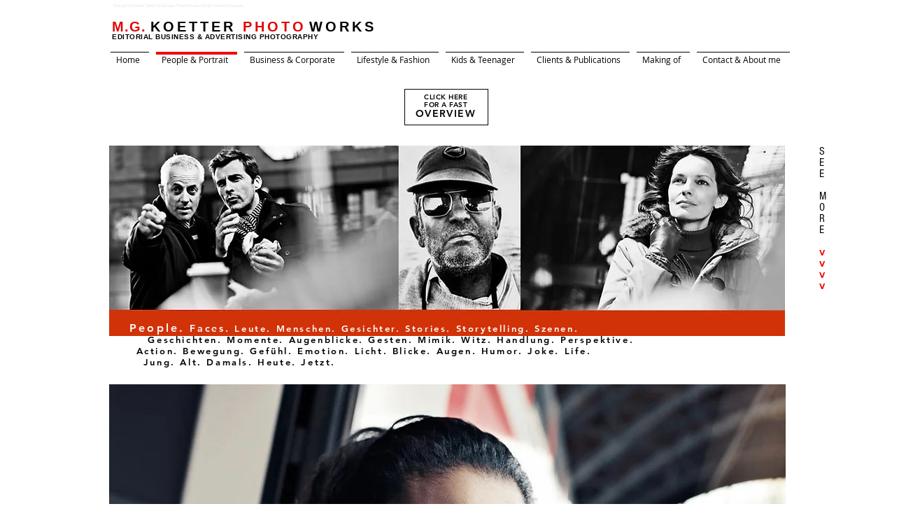

--- FILE ---
content_type: text/html; charset=UTF-8
request_url: https://www.koetter.net/people-faces
body_size: 111166
content:
<!DOCTYPE html>
<html lang="de">
<head>
  
  <!-- SEO Tags -->
  <title>Portrait People Lifestyle FOTOGRAF in Frankfurt am Main</title>
  <meta name="description" content="KOETTER Fotografie - Prof. Studio für People, Portrait, Lifestyle, Fashion u. Advertising Fotografie in Frankfurt im Zentrum. Für Fragen rufen Sie am besten kurz an. "/>
  <link rel="canonical" href="https://www.koetter.net/people-faces"/>
  <meta property="og:title" content="Portrait People Lifestyle FOTOGRAF in Frankfurt am Main"/>
  <meta property="og:description" content="KOETTER Fotografie - Prof. Studio für People, Portrait, Lifestyle, Fashion u. Advertising Fotografie in Frankfurt im Zentrum. Für Fragen rufen Sie am besten kurz an. "/>
  <meta property="og:url" content="https://www.koetter.net/people-faces"/>
  <meta property="og:site_name" content="Studio Koetter "/>
  <meta property="og:type" content="website"/>
  <meta name="google-site-verification" content="j6s9cPTfcD8wvvXTzfqiOsJKD0zVG9rRWv6A56c7U84"/>
  <meta name="twitter:card" content="summary_large_image"/>
  <meta name="twitter:title" content="Portrait People Lifestyle FOTOGRAF in Frankfurt am Main"/>
  <meta name="twitter:description" content="KOETTER Fotografie - Prof. Studio für People, Portrait, Lifestyle, Fashion u. Advertising Fotografie in Frankfurt im Zentrum. Für Fragen rufen Sie am besten kurz an. "/>

  
  <meta charset='utf-8'>
  <meta name="viewport" content="width=device-width, initial-scale=1" id="wixDesktopViewport" />
  <meta http-equiv="X-UA-Compatible" content="IE=edge">
  <meta name="generator" content="Wix.com Website Builder"/>

  <link rel="icon" sizes="192x192" href="https://static.parastorage.com/client/pfavico.ico" type="image/x-icon"/>
  <link rel="shortcut icon" href="https://static.parastorage.com/client/pfavico.ico" type="image/x-icon"/>
  <link rel="apple-touch-icon" href="https://static.parastorage.com/client/pfavico.ico" type="image/x-icon"/>

  <!-- Safari Pinned Tab Icon -->
  <!-- <link rel="mask-icon" href="https://static.parastorage.com/client/pfavico.ico"> -->

  <!-- Original trials -->
  


  <!-- Segmenter Polyfill -->
  <script>
    if (!window.Intl || !window.Intl.Segmenter) {
      (function() {
        var script = document.createElement('script');
        script.src = 'https://static.parastorage.com/unpkg/@formatjs/intl-segmenter@11.7.10/polyfill.iife.js';
        document.head.appendChild(script);
      })();
    }
  </script>

  <!-- Legacy Polyfills -->
  <script nomodule="" src="https://static.parastorage.com/unpkg/core-js-bundle@3.2.1/minified.js"></script>
  <script nomodule="" src="https://static.parastorage.com/unpkg/focus-within-polyfill@5.0.9/dist/focus-within-polyfill.js"></script>

  <!-- Performance API Polyfills -->
  <script>
  (function () {
    var noop = function noop() {};
    if ("performance" in window === false) {
      window.performance = {};
    }
    window.performance.mark = performance.mark || noop;
    window.performance.measure = performance.measure || noop;
    if ("now" in window.performance === false) {
      var nowOffset = Date.now();
      if (performance.timing && performance.timing.navigationStart) {
        nowOffset = performance.timing.navigationStart;
      }
      window.performance.now = function now() {
        return Date.now() - nowOffset;
      };
    }
  })();
  </script>

  <!-- Globals Definitions -->
  <script>
    (function () {
      var now = Date.now()
      window.initialTimestamps = {
        initialTimestamp: now,
        initialRequestTimestamp: Math.round(performance.timeOrigin ? performance.timeOrigin : now - performance.now())
      }

      window.thunderboltTag = "QA_READY"
      window.thunderboltVersion = "1.16780.0"
    })();
  </script>

  <!-- Essential Viewer Model -->
  <script type="application/json" id="wix-essential-viewer-model">{"fleetConfig":{"fleetName":"thunderbolt-seo-isolated-renderer","type":"Rollout","code":1},"mode":{"qa":false,"enableTestApi":false,"debug":false,"ssrIndicator":false,"ssrOnly":false,"siteAssetsFallback":"enable","versionIndicator":false},"componentsLibrariesTopology":[{"artifactId":"editor-elements","namespace":"wixui","url":"https:\/\/static.parastorage.com\/services\/editor-elements\/1.14848.0"},{"artifactId":"editor-elements","namespace":"dsgnsys","url":"https:\/\/static.parastorage.com\/services\/editor-elements\/1.14848.0"}],"siteFeaturesConfigs":{"sessionManager":{"isRunningInDifferentSiteContext":false}},"language":{"userLanguage":"de"},"siteAssets":{"clientTopology":{"mediaRootUrl":"https:\/\/static.wixstatic.com","staticMediaUrl":"https:\/\/static.wixstatic.com\/media","moduleRepoUrl":"https:\/\/static.parastorage.com\/unpkg","fileRepoUrl":"https:\/\/static.parastorage.com\/services","viewerAppsUrl":"https:\/\/viewer-apps.parastorage.com","viewerAssetsUrl":"https:\/\/viewer-assets.parastorage.com","siteAssetsUrl":"https:\/\/siteassets.parastorage.com","pageJsonServerUrls":["https:\/\/pages.parastorage.com","https:\/\/staticorigin.wixstatic.com","https:\/\/www.koetter.net","https:\/\/fallback.wix.com\/wix-html-editor-pages-webapp\/page"],"pathOfTBModulesInFileRepoForFallback":"wix-thunderbolt\/dist\/"}},"siteFeatures":["accessibility","appMonitoring","assetsLoader","businessLogger","captcha","clickHandlerRegistrar","clientSdk","commonConfig","componentsLoader","componentsRegistry","consentPolicy","cyclicTabbing","domSelectors","environmentWixCodeSdk","environment","locationWixCodeSdk","mpaNavigation","navigationManager","navigationPhases","ooi","pages","panorama","renderer","reporter","router","scrollRestoration","seoWixCodeSdk","seo","sessionManager","siteMembersWixCodeSdk","siteMembers","siteScrollBlocker","siteWixCodeSdk","speculationRules","ssrCache","stores","structureApi","thunderboltInitializer","tpaCommons","tpaWorkerFeature","translations","usedPlatformApis","warmupData","windowMessageRegistrar","windowWixCodeSdk","wixCustomElementComponent","wixEmbedsApi","componentsReact","platform"],"site":{"externalBaseUrl":"https:\/\/www.koetter.net","isSEO":true},"media":{"staticMediaUrl":"https:\/\/static.wixstatic.com\/media","mediaRootUrl":"https:\/\/static.wixstatic.com\/","staticVideoUrl":"https:\/\/video.wixstatic.com\/"},"requestUrl":"https:\/\/www.koetter.net\/people-faces","rollout":{"siteAssetsVersionsRollout":false,"isDACRollout":0,"isTBRollout":true},"commonConfig":{"brand":"wix","host":"VIEWER","bsi":"","consentPolicy":{},"consentPolicyHeader":{},"siteRevision":"1031","renderingFlow":"NONE","language":"de","locale":"de-de"},"interactionSampleRatio":0.01,"dynamicModelUrl":"https:\/\/www.koetter.net\/_api\/v2\/dynamicmodel","accessTokensUrl":"https:\/\/www.koetter.net\/_api\/v1\/access-tokens","isExcludedFromSecurityExperiments":false,"experiments":{"specs.thunderbolt.hardenFetchAndXHR":true,"specs.thunderbolt.securityExperiments":true}}</script>
  <script>window.viewerModel = JSON.parse(document.getElementById('wix-essential-viewer-model').textContent)</script>

  <script>
    window.commonConfig = viewerModel.commonConfig
  </script>

  
  <!-- BEGIN handleAccessTokens bundle -->

  <script data-url="https://static.parastorage.com/services/wix-thunderbolt/dist/handleAccessTokens.inline.4f2f9a53.bundle.min.js">(()=>{"use strict";function e(e){let{context:o,property:r,value:n,enumerable:i=!0}=e,c=e.get,l=e.set;if(!r||void 0===n&&!c&&!l)return new Error("property and value are required");let a=o||globalThis,s=a?.[r],u={};if(void 0!==n)u.value=n;else{if(c){let e=t(c);e&&(u.get=e)}if(l){let e=t(l);e&&(u.set=e)}}let p={...u,enumerable:i||!1,configurable:!1};void 0!==n&&(p.writable=!1);try{Object.defineProperty(a,r,p)}catch(e){return e instanceof TypeError?s:e}return s}function t(e,t){return"function"==typeof e?e:!0===e?.async&&"function"==typeof e.func?t?async function(t){return e.func(t)}:async function(){return e.func()}:"function"==typeof e?.func?e.func:void 0}try{e({property:"strictDefine",value:e})}catch{}try{e({property:"defineStrictObject",value:r})}catch{}try{e({property:"defineStrictMethod",value:n})}catch{}var o=["toString","toLocaleString","valueOf","constructor","prototype"];function r(t){let{context:n,property:c,propertiesToExclude:l=[],skipPrototype:a=!1,hardenPrototypePropertiesToExclude:s=[]}=t;if(!c)return new Error("property is required");let u=(n||globalThis)[c],p={},f=i(n,c);u&&("object"==typeof u||"function"==typeof u)&&Reflect.ownKeys(u).forEach(t=>{if(!l.includes(t)&&!o.includes(t)){let o=i(u,t);if(o&&(o.writable||o.configurable)){let{value:r,get:n,set:i,enumerable:c=!1}=o,l={};void 0!==r?l.value=r:n?l.get=n:i&&(l.set=i);try{let o=e({context:u,property:t,...l,enumerable:c});p[t]=o}catch(e){if(!(e instanceof TypeError))throw e;try{p[t]=o.value||o.get||o.set}catch{}}}}});let d={originalObject:u,originalProperties:p};if(!a&&void 0!==u?.prototype){let e=r({context:u,property:"prototype",propertiesToExclude:s,skipPrototype:!0});e instanceof Error||(d.originalPrototype=e?.originalObject,d.originalPrototypeProperties=e?.originalProperties)}return e({context:n,property:c,value:u,enumerable:f?.enumerable}),d}function n(t,o){let r=(o||globalThis)[t],n=i(o||globalThis,t);return r&&n&&(n.writable||n.configurable)?(Object.freeze(r),e({context:globalThis,property:t,value:r})):r}function i(e,t){if(e&&t)try{return Reflect.getOwnPropertyDescriptor(e,t)}catch{return}}function c(e){if("string"!=typeof e)return e;try{return decodeURIComponent(e).toLowerCase().trim()}catch{return e.toLowerCase().trim()}}function l(e,t){let o="";if("string"==typeof e)o=e.split("=")[0]?.trim()||"";else{if(!e||"string"!=typeof e.name)return!1;o=e.name}return t.has(c(o)||"")}function a(e,t){let o;return o="string"==typeof e?e.split(";").map(e=>e.trim()).filter(e=>e.length>0):e||[],o.filter(e=>!l(e,t))}var s=null;function u(){return null===s&&(s=typeof Document>"u"?void 0:Object.getOwnPropertyDescriptor(Document.prototype,"cookie")),s}function p(t,o){if(!globalThis?.cookieStore)return;let r=globalThis.cookieStore.get.bind(globalThis.cookieStore),n=globalThis.cookieStore.getAll.bind(globalThis.cookieStore),i=globalThis.cookieStore.set.bind(globalThis.cookieStore),c=globalThis.cookieStore.delete.bind(globalThis.cookieStore);return e({context:globalThis.CookieStore.prototype,property:"get",value:async function(e){return l(("string"==typeof e?e:e.name)||"",t)?null:r.call(this,e)},enumerable:!0}),e({context:globalThis.CookieStore.prototype,property:"getAll",value:async function(){return a(await n.apply(this,Array.from(arguments)),t)},enumerable:!0}),e({context:globalThis.CookieStore.prototype,property:"set",value:async function(){let e=Array.from(arguments);if(!l(1===e.length?e[0].name:e[0],t))return i.apply(this,e);o&&console.warn(o)},enumerable:!0}),e({context:globalThis.CookieStore.prototype,property:"delete",value:async function(){let e=Array.from(arguments);if(!l(1===e.length?e[0].name:e[0],t))return c.apply(this,e)},enumerable:!0}),e({context:globalThis.cookieStore,property:"prototype",value:globalThis.CookieStore.prototype,enumerable:!1}),e({context:globalThis,property:"cookieStore",value:globalThis.cookieStore,enumerable:!0}),{get:r,getAll:n,set:i,delete:c}}var f=["TextEncoder","TextDecoder","XMLHttpRequestEventTarget","EventTarget","URL","JSON","Reflect","Object","Array","Map","Set","WeakMap","WeakSet","Promise","Symbol","Error"],d=["addEventListener","removeEventListener","dispatchEvent","encodeURI","encodeURIComponent","decodeURI","decodeURIComponent"];const y=(e,t)=>{try{const o=t?t.get.call(document):document.cookie;return o.split(";").map(e=>e.trim()).filter(t=>t?.startsWith(e))[0]?.split("=")[1]}catch(e){return""}},g=(e="",t="",o="/")=>`${e}=; ${t?`domain=${t};`:""} max-age=0; path=${o}; expires=Thu, 01 Jan 1970 00:00:01 GMT`;function m(){(function(){if("undefined"!=typeof window){const e=performance.getEntriesByType("navigation")[0];return"back_forward"===(e?.type||"")}return!1})()&&function(){const{counter:e}=function(){const e=b("getItem");if(e){const[t,o]=e.split("-"),r=o?parseInt(o,10):0;if(r>=3){const e=t?Number(t):0;if(Date.now()-e>6e4)return{counter:0}}return{counter:r}}return{counter:0}}();e<3?(!function(e=1){b("setItem",`${Date.now()}-${e}`)}(e+1),window.location.reload()):console.error("ATS: Max reload attempts reached")}()}function b(e,t){try{return sessionStorage[e]("reload",t||"")}catch(e){console.error("ATS: Error calling sessionStorage:",e)}}const h="client-session-bind",v="sec-fetch-unsupported",{experiments:w}=window.viewerModel,T=[h,"client-binding",v,"svSession","smSession","server-session-bind","wixSession2","wixSession3"].map(e=>e.toLowerCase()),{cookie:S}=function(t,o){let r=new Set(t);return e({context:document,property:"cookie",set:{func:e=>function(e,t,o,r){let n=u(),i=c(t.split(";")[0]||"")||"";[...o].every(e=>!i.startsWith(e.toLowerCase()))&&n?.set?n.set.call(e,t):r&&console.warn(r)}(document,e,r,o)},get:{func:()=>function(e,t){let o=u();if(!o?.get)throw new Error("Cookie descriptor or getter not available");return a(o.get.call(e),t).join("; ")}(document,r)},enumerable:!0}),{cookieStore:p(r,o),cookie:u()}}(T),k="tbReady",x="security_overrideGlobals",{experiments:E,siteFeaturesConfigs:C,accessTokensUrl:P}=window.viewerModel,R=P,M={},O=(()=>{const e=y(h,S);if(w["specs.thunderbolt.browserCacheReload"]){y(v,S)||e?b("removeItem"):m()}return(()=>{const e=g(h),t=g(h,location.hostname);S.set.call(document,e),S.set.call(document,t)})(),e})();O&&(M["client-binding"]=O);const D=fetch;addEventListener(k,function e(t){const{logger:o}=t.detail;try{window.tb.init({fetch:D,fetchHeaders:M})}catch(e){const t=new Error("TB003");o.meter(`${x}_${t.message}`,{paramsOverrides:{errorType:x,eventString:t.message}}),window?.viewerModel?.mode.debug&&console.error(e)}finally{removeEventListener(k,e)}}),E["specs.thunderbolt.hardenFetchAndXHR"]||(window.fetchDynamicModel=()=>C.sessionManager.isRunningInDifferentSiteContext?Promise.resolve({}):fetch(R,{credentials:"same-origin",headers:M}).then(function(e){if(!e.ok)throw new Error(`[${e.status}]${e.statusText}`);return e.json()}),window.dynamicModelPromise=window.fetchDynamicModel())})();
//# sourceMappingURL=https://static.parastorage.com/services/wix-thunderbolt/dist/handleAccessTokens.inline.4f2f9a53.bundle.min.js.map</script>

<!-- END handleAccessTokens bundle -->

<!-- BEGIN overrideGlobals bundle -->

<script data-url="https://static.parastorage.com/services/wix-thunderbolt/dist/overrideGlobals.inline.ec13bfcf.bundle.min.js">(()=>{"use strict";function e(e){let{context:r,property:o,value:n,enumerable:i=!0}=e,c=e.get,a=e.set;if(!o||void 0===n&&!c&&!a)return new Error("property and value are required");let l=r||globalThis,u=l?.[o],s={};if(void 0!==n)s.value=n;else{if(c){let e=t(c);e&&(s.get=e)}if(a){let e=t(a);e&&(s.set=e)}}let p={...s,enumerable:i||!1,configurable:!1};void 0!==n&&(p.writable=!1);try{Object.defineProperty(l,o,p)}catch(e){return e instanceof TypeError?u:e}return u}function t(e,t){return"function"==typeof e?e:!0===e?.async&&"function"==typeof e.func?t?async function(t){return e.func(t)}:async function(){return e.func()}:"function"==typeof e?.func?e.func:void 0}try{e({property:"strictDefine",value:e})}catch{}try{e({property:"defineStrictObject",value:o})}catch{}try{e({property:"defineStrictMethod",value:n})}catch{}var r=["toString","toLocaleString","valueOf","constructor","prototype"];function o(t){let{context:n,property:c,propertiesToExclude:a=[],skipPrototype:l=!1,hardenPrototypePropertiesToExclude:u=[]}=t;if(!c)return new Error("property is required");let s=(n||globalThis)[c],p={},f=i(n,c);s&&("object"==typeof s||"function"==typeof s)&&Reflect.ownKeys(s).forEach(t=>{if(!a.includes(t)&&!r.includes(t)){let r=i(s,t);if(r&&(r.writable||r.configurable)){let{value:o,get:n,set:i,enumerable:c=!1}=r,a={};void 0!==o?a.value=o:n?a.get=n:i&&(a.set=i);try{let r=e({context:s,property:t,...a,enumerable:c});p[t]=r}catch(e){if(!(e instanceof TypeError))throw e;try{p[t]=r.value||r.get||r.set}catch{}}}}});let d={originalObject:s,originalProperties:p};if(!l&&void 0!==s?.prototype){let e=o({context:s,property:"prototype",propertiesToExclude:u,skipPrototype:!0});e instanceof Error||(d.originalPrototype=e?.originalObject,d.originalPrototypeProperties=e?.originalProperties)}return e({context:n,property:c,value:s,enumerable:f?.enumerable}),d}function n(t,r){let o=(r||globalThis)[t],n=i(r||globalThis,t);return o&&n&&(n.writable||n.configurable)?(Object.freeze(o),e({context:globalThis,property:t,value:o})):o}function i(e,t){if(e&&t)try{return Reflect.getOwnPropertyDescriptor(e,t)}catch{return}}function c(e){if("string"!=typeof e)return e;try{return decodeURIComponent(e).toLowerCase().trim()}catch{return e.toLowerCase().trim()}}function a(e,t){return e instanceof Headers?e.forEach((r,o)=>{l(o,t)||e.delete(o)}):Object.keys(e).forEach(r=>{l(r,t)||delete e[r]}),e}function l(e,t){return!t.has(c(e)||"")}function u(e,t){let r=!0,o=function(e){let t,r;if(globalThis.Request&&e instanceof Request)t=e.url;else{if("function"!=typeof e?.toString)throw new Error("Unsupported type for url");t=e.toString()}try{return new URL(t).pathname}catch{return r=t.replace(/#.+/gi,"").split("?").shift(),r.startsWith("/")?r:`/${r}`}}(e),n=c(o);return n&&t.some(e=>n.includes(e))&&(r=!1),r}function s(t,r,o){let n=fetch,i=XMLHttpRequest,c=new Set(r);function s(){let e=new i,r=e.open,n=e.setRequestHeader;return e.open=function(){let n=Array.from(arguments),i=n[1];if(n.length<2||u(i,t))return r.apply(e,n);throw new Error(o||`Request not allowed for path ${i}`)},e.setRequestHeader=function(t,r){l(decodeURIComponent(t),c)&&n.call(e,t,r)},e}return e({property:"fetch",value:function(){let e=function(e,t){return globalThis.Request&&e[0]instanceof Request&&e[0]?.headers?a(e[0].headers,t):e[1]?.headers&&a(e[1].headers,t),e}(arguments,c);return u(arguments[0],t)?n.apply(globalThis,Array.from(e)):new Promise((e,t)=>{t(new Error(o||`Request not allowed for path ${arguments[0]}`))})},enumerable:!0}),e({property:"XMLHttpRequest",value:s,enumerable:!0}),Object.keys(i).forEach(e=>{s[e]=i[e]}),{fetch:n,XMLHttpRequest:i}}var p=["TextEncoder","TextDecoder","XMLHttpRequestEventTarget","EventTarget","URL","JSON","Reflect","Object","Array","Map","Set","WeakMap","WeakSet","Promise","Symbol","Error"],f=["addEventListener","removeEventListener","dispatchEvent","encodeURI","encodeURIComponent","decodeURI","decodeURIComponent"];const d=function(){let t=globalThis.open,r=document.open;function o(e,r,o){let n="string"!=typeof e,i=t.call(window,e,r,o);return n||e&&function(e){return e.startsWith("//")&&/(?:[a-z0-9](?:[a-z0-9-]{0,61}[a-z0-9])?\.)+[a-z0-9][a-z0-9-]{0,61}[a-z0-9]/g.test(`${location.protocol}:${e}`)&&(e=`${location.protocol}${e}`),!e.startsWith("http")||new URL(e).hostname===location.hostname}(e)?{}:i}return e({property:"open",value:o,context:globalThis,enumerable:!0}),e({property:"open",value:function(e,t,n){return e?o(e,t,n):r.call(document,e||"",t||"",n||"")},context:document,enumerable:!0}),{open:t,documentOpen:r}},y=function(){let t=document.createElement,r=Element.prototype.setAttribute,o=Element.prototype.setAttributeNS;return e({property:"createElement",context:document,value:function(n,i){let a=t.call(document,n,i);if("iframe"===c(n)){e({property:"srcdoc",context:a,get:()=>"",set:()=>{console.warn("`srcdoc` is not allowed in iframe elements.")}});let t=function(e,t){"srcdoc"!==e.toLowerCase()?r.call(a,e,t):console.warn("`srcdoc` attribute is not allowed to be set.")},n=function(e,t,r){"srcdoc"!==t.toLowerCase()?o.call(a,e,t,r):console.warn("`srcdoc` attribute is not allowed to be set.")};a.setAttribute=t,a.setAttributeNS=n}return a},enumerable:!0}),{createElement:t,setAttribute:r,setAttributeNS:o}},m=["client-binding"],b=["/_api/v1/access-tokens","/_api/v2/dynamicmodel","/_api/one-app-session-web/v3/businesses"],h=function(){let t=setTimeout,r=setInterval;return o("setTimeout",0,globalThis),o("setInterval",0,globalThis),{setTimeout:t,setInterval:r};function o(t,r,o){let n=o||globalThis,i=n[t];if(!i||"function"!=typeof i)throw new Error(`Function ${t} not found or is not a function`);e({property:t,value:function(){let e=Array.from(arguments);if("string"!=typeof e[r])return i.apply(n,e);console.warn(`Calling ${t} with a String Argument at index ${r} is not allowed`)},context:o,enumerable:!0})}},v=function(){if(navigator&&"serviceWorker"in navigator){let t=navigator.serviceWorker.register;return e({context:navigator.serviceWorker,property:"register",value:function(){console.log("Service worker registration is not allowed")},enumerable:!0}),{register:t}}return{}};performance.mark("overrideGlobals started");const{isExcludedFromSecurityExperiments:g,experiments:w}=window.viewerModel,E=!g&&w["specs.thunderbolt.securityExperiments"];try{d(),E&&y(),w["specs.thunderbolt.hardenFetchAndXHR"]&&E&&s(b,m),v(),(e=>{let t=[],r=[];r=r.concat(["TextEncoder","TextDecoder"]),e&&(r=r.concat(["XMLHttpRequestEventTarget","EventTarget"])),r=r.concat(["URL","JSON"]),e&&(t=t.concat(["addEventListener","removeEventListener"])),t=t.concat(["encodeURI","encodeURIComponent","decodeURI","decodeURIComponent"]),r=r.concat(["String","Number"]),e&&r.push("Object"),r=r.concat(["Reflect"]),t.forEach(e=>{n(e),["addEventListener","removeEventListener"].includes(e)&&n(e,document)}),r.forEach(e=>{o({property:e})})})(E),E&&h()}catch(e){window?.viewerModel?.mode.debug&&console.error(e);const t=new Error("TB006");window.fedops?.reportError(t,"security_overrideGlobals"),window.Sentry?window.Sentry.captureException(t):globalThis.defineStrictProperty("sentryBuffer",[t],window,!1)}performance.mark("overrideGlobals ended")})();
//# sourceMappingURL=https://static.parastorage.com/services/wix-thunderbolt/dist/overrideGlobals.inline.ec13bfcf.bundle.min.js.map</script>

<!-- END overrideGlobals bundle -->


  
  <script>
    window.commonConfig = viewerModel.commonConfig

	
    window.clientSdk = new Proxy({}, {get: (target, prop) => (...args) => window.externalsRegistry.clientSdk.loaded.then(() => window.__clientSdk__[prop](...args))})
    
  </script>

  <!-- Initial CSS -->
  <style data-url="https://static.parastorage.com/services/wix-thunderbolt/dist/main.347af09f.min.css">@keyframes slide-horizontal-new{0%{transform:translateX(100%)}}@keyframes slide-horizontal-old{80%{opacity:1}to{opacity:0;transform:translateX(-100%)}}@keyframes slide-vertical-new{0%{transform:translateY(-100%)}}@keyframes slide-vertical-old{80%{opacity:1}to{opacity:0;transform:translateY(100%)}}@keyframes out-in-new{0%{opacity:0}}@keyframes out-in-old{to{opacity:0}}:root:active-view-transition{view-transition-name:none}::view-transition{pointer-events:none}:root:active-view-transition::view-transition-new(page-group),:root:active-view-transition::view-transition-old(page-group){animation-duration:.6s;cursor:wait;pointer-events:all}:root:active-view-transition-type(SlideHorizontal)::view-transition-old(page-group){animation:slide-horizontal-old .6s cubic-bezier(.83,0,.17,1) forwards;mix-blend-mode:normal}:root:active-view-transition-type(SlideHorizontal)::view-transition-new(page-group){animation:slide-horizontal-new .6s cubic-bezier(.83,0,.17,1) backwards;mix-blend-mode:normal}:root:active-view-transition-type(SlideVertical)::view-transition-old(page-group){animation:slide-vertical-old .6s cubic-bezier(.83,0,.17,1) forwards;mix-blend-mode:normal}:root:active-view-transition-type(SlideVertical)::view-transition-new(page-group){animation:slide-vertical-new .6s cubic-bezier(.83,0,.17,1) backwards;mix-blend-mode:normal}:root:active-view-transition-type(OutIn)::view-transition-old(page-group){animation:out-in-old .35s cubic-bezier(.22,1,.36,1) forwards}:root:active-view-transition-type(OutIn)::view-transition-new(page-group){animation:out-in-new .35s cubic-bezier(.64,0,.78,0) .35s backwards}@media(prefers-reduced-motion:reduce){::view-transition-group(*),::view-transition-new(*),::view-transition-old(*){animation:none!important}}body,html{background:transparent;border:0;margin:0;outline:0;padding:0;vertical-align:baseline}body{--scrollbar-width:0px;font-family:Arial,Helvetica,sans-serif;font-size:10px}body,html{height:100%}body{overflow-x:auto;overflow-y:scroll}body:not(.responsive) #site-root{min-width:var(--site-width);width:100%}body:not([data-js-loaded]) [data-hide-prejs]{visibility:hidden}interact-element{display:contents}#SITE_CONTAINER{position:relative}:root{--one-unit:1vw;--section-max-width:9999px;--spx-stopper-max:9999px;--spx-stopper-min:0px;--browser-zoom:1}@supports(-webkit-appearance:none) and (stroke-color:transparent){:root{--safari-sticky-fix:opacity;--experimental-safari-sticky-fix:translateZ(0)}}@supports(container-type:inline-size){:root{--one-unit:1cqw}}[id^=oldHoverBox-]{mix-blend-mode:plus-lighter;transition:opacity .5s ease,visibility .5s ease}[data-mesh-id$=inlineContent-gridContainer]:has(>[id^=oldHoverBox-]){isolation:isolate}</style>
<style data-url="https://static.parastorage.com/services/wix-thunderbolt/dist/main.renderer.9cb0985f.min.css">a,abbr,acronym,address,applet,b,big,blockquote,button,caption,center,cite,code,dd,del,dfn,div,dl,dt,em,fieldset,font,footer,form,h1,h2,h3,h4,h5,h6,header,i,iframe,img,ins,kbd,label,legend,li,nav,object,ol,p,pre,q,s,samp,section,small,span,strike,strong,sub,sup,table,tbody,td,tfoot,th,thead,title,tr,tt,u,ul,var{background:transparent;border:0;margin:0;outline:0;padding:0;vertical-align:baseline}input,select,textarea{box-sizing:border-box;font-family:Helvetica,Arial,sans-serif}ol,ul{list-style:none}blockquote,q{quotes:none}ins{text-decoration:none}del{text-decoration:line-through}table{border-collapse:collapse;border-spacing:0}a{cursor:pointer;text-decoration:none}.testStyles{overflow-y:hidden}.reset-button{-webkit-appearance:none;background:none;border:0;color:inherit;font:inherit;line-height:normal;outline:0;overflow:visible;padding:0;-webkit-user-select:none;-moz-user-select:none;-ms-user-select:none}:focus{outline:none}body.device-mobile-optimized:not(.disable-site-overflow){overflow-x:hidden;overflow-y:scroll}body.device-mobile-optimized:not(.responsive) #SITE_CONTAINER{margin-left:auto;margin-right:auto;overflow-x:visible;position:relative;width:320px}body.device-mobile-optimized:not(.responsive):not(.blockSiteScrolling) #SITE_CONTAINER{margin-top:0}body.device-mobile-optimized>*{max-width:100%!important}body.device-mobile-optimized #site-root{overflow-x:hidden;overflow-y:hidden}@supports(overflow:clip){body.device-mobile-optimized #site-root{overflow-x:clip;overflow-y:clip}}body.device-mobile-non-optimized #SITE_CONTAINER #site-root{overflow-x:clip;overflow-y:clip}body.device-mobile-non-optimized.fullScreenMode{background-color:#5f6360}body.device-mobile-non-optimized.fullScreenMode #MOBILE_ACTIONS_MENU,body.device-mobile-non-optimized.fullScreenMode #SITE_BACKGROUND,body.device-mobile-non-optimized.fullScreenMode #site-root,body.fullScreenMode #WIX_ADS{visibility:hidden}body.fullScreenMode{overflow-x:hidden!important;overflow-y:hidden!important}body.fullScreenMode.device-mobile-optimized #TINY_MENU{opacity:0;pointer-events:none}body.fullScreenMode-scrollable.device-mobile-optimized{overflow-x:hidden!important;overflow-y:auto!important}body.fullScreenMode-scrollable.device-mobile-optimized #masterPage,body.fullScreenMode-scrollable.device-mobile-optimized #site-root{overflow-x:hidden!important;overflow-y:hidden!important}body.fullScreenMode-scrollable.device-mobile-optimized #SITE_BACKGROUND,body.fullScreenMode-scrollable.device-mobile-optimized #masterPage{height:auto!important}body.fullScreenMode-scrollable.device-mobile-optimized #masterPage.mesh-layout{height:0!important}body.blockSiteScrolling,body.siteScrollingBlocked{position:fixed;width:100%}body.blockSiteScrolling #SITE_CONTAINER{margin-top:calc(var(--blocked-site-scroll-margin-top)*-1)}#site-root{margin:0 auto;min-height:100%;position:relative;top:var(--wix-ads-height)}#site-root img:not([src]){visibility:hidden}#site-root svg img:not([src]){visibility:visible}.auto-generated-link{color:inherit}#SCROLL_TO_BOTTOM,#SCROLL_TO_TOP{height:0}.has-click-trigger{cursor:pointer}.fullScreenOverlay{bottom:0;display:flex;justify-content:center;left:0;overflow-y:hidden;position:fixed;right:0;top:-60px;z-index:1005}.fullScreenOverlay>.fullScreenOverlayContent{bottom:0;left:0;margin:0 auto;overflow:hidden;position:absolute;right:0;top:60px;transform:translateZ(0)}[data-mesh-id$=centeredContent],[data-mesh-id$=form],[data-mesh-id$=inlineContent]{pointer-events:none;position:relative}[data-mesh-id$=-gridWrapper],[data-mesh-id$=-rotated-wrapper]{pointer-events:none}[data-mesh-id$=-gridContainer]>*,[data-mesh-id$=-rotated-wrapper]>*,[data-mesh-id$=inlineContent]>:not([data-mesh-id$=-gridContainer]){pointer-events:auto}.device-mobile-optimized #masterPage.mesh-layout #SOSP_CONTAINER_CUSTOM_ID{grid-area:2/1/3/2;-ms-grid-row:2;position:relative}#masterPage.mesh-layout{-ms-grid-rows:max-content max-content min-content max-content;-ms-grid-columns:100%;align-items:start;display:-ms-grid;display:grid;grid-template-columns:100%;grid-template-rows:max-content max-content min-content max-content;justify-content:stretch}#masterPage.mesh-layout #PAGES_CONTAINER,#masterPage.mesh-layout #SITE_FOOTER-placeholder,#masterPage.mesh-layout #SITE_FOOTER_WRAPPER,#masterPage.mesh-layout #SITE_HEADER-placeholder,#masterPage.mesh-layout #SITE_HEADER_WRAPPER,#masterPage.mesh-layout #SOSP_CONTAINER_CUSTOM_ID[data-state~=mobileView],#masterPage.mesh-layout #soapAfterPagesContainer,#masterPage.mesh-layout #soapBeforePagesContainer{-ms-grid-row-align:start;-ms-grid-column-align:start;-ms-grid-column:1}#masterPage.mesh-layout #SITE_HEADER-placeholder,#masterPage.mesh-layout #SITE_HEADER_WRAPPER{grid-area:1/1/2/2;-ms-grid-row:1}#masterPage.mesh-layout #PAGES_CONTAINER,#masterPage.mesh-layout #soapAfterPagesContainer,#masterPage.mesh-layout #soapBeforePagesContainer{grid-area:3/1/4/2;-ms-grid-row:3}#masterPage.mesh-layout #soapAfterPagesContainer,#masterPage.mesh-layout #soapBeforePagesContainer{width:100%}#masterPage.mesh-layout #PAGES_CONTAINER{align-self:stretch}#masterPage.mesh-layout main#PAGES_CONTAINER{display:block}#masterPage.mesh-layout #SITE_FOOTER-placeholder,#masterPage.mesh-layout #SITE_FOOTER_WRAPPER{grid-area:4/1/5/2;-ms-grid-row:4}#masterPage.mesh-layout #SITE_PAGES,#masterPage.mesh-layout [data-mesh-id=PAGES_CONTAINERcenteredContent],#masterPage.mesh-layout [data-mesh-id=PAGES_CONTAINERinlineContent]{height:100%}#masterPage.mesh-layout.desktop>*{width:100%}#masterPage.mesh-layout #PAGES_CONTAINER,#masterPage.mesh-layout #SITE_FOOTER,#masterPage.mesh-layout #SITE_FOOTER_WRAPPER,#masterPage.mesh-layout #SITE_HEADER,#masterPage.mesh-layout #SITE_HEADER_WRAPPER,#masterPage.mesh-layout #SITE_PAGES,#masterPage.mesh-layout #masterPageinlineContent{position:relative}#masterPage.mesh-layout #SITE_HEADER{grid-area:1/1/2/2}#masterPage.mesh-layout #SITE_FOOTER{grid-area:4/1/5/2}#masterPage.mesh-layout.overflow-x-clip #SITE_FOOTER,#masterPage.mesh-layout.overflow-x-clip #SITE_HEADER{overflow-x:clip}[data-z-counter]{z-index:0}[data-z-counter="0"]{z-index:auto}.wixSiteProperties{-webkit-font-smoothing:antialiased;-moz-osx-font-smoothing:grayscale}:root{--wst-button-color-fill-primary:rgb(var(--color_48));--wst-button-color-border-primary:rgb(var(--color_49));--wst-button-color-text-primary:rgb(var(--color_50));--wst-button-color-fill-primary-hover:rgb(var(--color_51));--wst-button-color-border-primary-hover:rgb(var(--color_52));--wst-button-color-text-primary-hover:rgb(var(--color_53));--wst-button-color-fill-primary-disabled:rgb(var(--color_54));--wst-button-color-border-primary-disabled:rgb(var(--color_55));--wst-button-color-text-primary-disabled:rgb(var(--color_56));--wst-button-color-fill-secondary:rgb(var(--color_57));--wst-button-color-border-secondary:rgb(var(--color_58));--wst-button-color-text-secondary:rgb(var(--color_59));--wst-button-color-fill-secondary-hover:rgb(var(--color_60));--wst-button-color-border-secondary-hover:rgb(var(--color_61));--wst-button-color-text-secondary-hover:rgb(var(--color_62));--wst-button-color-fill-secondary-disabled:rgb(var(--color_63));--wst-button-color-border-secondary-disabled:rgb(var(--color_64));--wst-button-color-text-secondary-disabled:rgb(var(--color_65));--wst-color-fill-base-1:rgb(var(--color_36));--wst-color-fill-base-2:rgb(var(--color_37));--wst-color-fill-base-shade-1:rgb(var(--color_38));--wst-color-fill-base-shade-2:rgb(var(--color_39));--wst-color-fill-base-shade-3:rgb(var(--color_40));--wst-color-fill-accent-1:rgb(var(--color_41));--wst-color-fill-accent-2:rgb(var(--color_42));--wst-color-fill-accent-3:rgb(var(--color_43));--wst-color-fill-accent-4:rgb(var(--color_44));--wst-color-fill-background-primary:rgb(var(--color_11));--wst-color-fill-background-secondary:rgb(var(--color_12));--wst-color-text-primary:rgb(var(--color_15));--wst-color-text-secondary:rgb(var(--color_14));--wst-color-action:rgb(var(--color_18));--wst-color-disabled:rgb(var(--color_39));--wst-color-title:rgb(var(--color_45));--wst-color-subtitle:rgb(var(--color_46));--wst-color-line:rgb(var(--color_47));--wst-font-style-h2:var(--font_2);--wst-font-style-h3:var(--font_3);--wst-font-style-h4:var(--font_4);--wst-font-style-h5:var(--font_5);--wst-font-style-h6:var(--font_6);--wst-font-style-body-large:var(--font_7);--wst-font-style-body-medium:var(--font_8);--wst-font-style-body-small:var(--font_9);--wst-font-style-body-x-small:var(--font_10);--wst-color-custom-1:rgb(var(--color_13));--wst-color-custom-2:rgb(var(--color_16));--wst-color-custom-3:rgb(var(--color_17));--wst-color-custom-4:rgb(var(--color_19));--wst-color-custom-5:rgb(var(--color_20));--wst-color-custom-6:rgb(var(--color_21));--wst-color-custom-7:rgb(var(--color_22));--wst-color-custom-8:rgb(var(--color_23));--wst-color-custom-9:rgb(var(--color_24));--wst-color-custom-10:rgb(var(--color_25));--wst-color-custom-11:rgb(var(--color_26));--wst-color-custom-12:rgb(var(--color_27));--wst-color-custom-13:rgb(var(--color_28));--wst-color-custom-14:rgb(var(--color_29));--wst-color-custom-15:rgb(var(--color_30));--wst-color-custom-16:rgb(var(--color_31));--wst-color-custom-17:rgb(var(--color_32));--wst-color-custom-18:rgb(var(--color_33));--wst-color-custom-19:rgb(var(--color_34));--wst-color-custom-20:rgb(var(--color_35))}.wix-presets-wrapper{display:contents}</style>

  <meta name="format-detection" content="telephone=no">
  <meta name="skype_toolbar" content="skype_toolbar_parser_compatible">
  
  

  

  

  <!-- head performance data start -->
  
  <!-- head performance data end -->
  

    


    
<style data-href="https://static.parastorage.com/services/editor-elements-library/dist/thunderbolt/rb_wixui.thunderbolt_bootstrap.a1b00b19.min.css">.cwL6XW{cursor:pointer}.sNF2R0{opacity:0}.hLoBV3{transition:opacity var(--transition-duration) cubic-bezier(.37,0,.63,1)}.Rdf41z,.hLoBV3{opacity:1}.ftlZWo{transition:opacity var(--transition-duration) cubic-bezier(.37,0,.63,1)}.ATGlOr,.ftlZWo{opacity:0}.KQSXD0{transition:opacity var(--transition-duration) cubic-bezier(.64,0,.78,0)}.KQSXD0,.pagQKE{opacity:1}._6zG5H{opacity:0;transition:opacity var(--transition-duration) cubic-bezier(.22,1,.36,1)}.BB49uC{transform:translateX(100%)}.j9xE1V{transition:transform var(--transition-duration) cubic-bezier(.87,0,.13,1)}.ICs7Rs,.j9xE1V{transform:translateX(0)}.DxijZJ{transition:transform var(--transition-duration) cubic-bezier(.87,0,.13,1)}.B5kjYq,.DxijZJ{transform:translateX(-100%)}.cJijIV{transition:transform var(--transition-duration) cubic-bezier(.87,0,.13,1)}.cJijIV,.hOxaWM{transform:translateX(0)}.T9p3fN{transform:translateX(100%);transition:transform var(--transition-duration) cubic-bezier(.87,0,.13,1)}.qDxYJm{transform:translateY(100%)}.aA9V0P{transition:transform var(--transition-duration) cubic-bezier(.87,0,.13,1)}.YPXPAS,.aA9V0P{transform:translateY(0)}.Xf2zsA{transition:transform var(--transition-duration) cubic-bezier(.87,0,.13,1)}.Xf2zsA,.y7Kt7s{transform:translateY(-100%)}.EeUgMu{transition:transform var(--transition-duration) cubic-bezier(.87,0,.13,1)}.EeUgMu,.fdHrtm{transform:translateY(0)}.WIFaG4{transform:translateY(100%);transition:transform var(--transition-duration) cubic-bezier(.87,0,.13,1)}body:not(.responsive) .JsJXaX{overflow-x:clip}:root:active-view-transition .JsJXaX{view-transition-name:page-group}.AnQkDU{display:grid;grid-template-columns:1fr;grid-template-rows:1fr;height:100%}.AnQkDU>div{align-self:stretch!important;grid-area:1/1/2/2;justify-self:stretch!important}.StylableButton2545352419__root{-archetype:box;border:none;box-sizing:border-box;cursor:pointer;display:block;height:100%;min-height:10px;min-width:10px;padding:0;touch-action:manipulation;width:100%}.StylableButton2545352419__root[disabled]{pointer-events:none}.StylableButton2545352419__root:not(:hover):not([disabled]).StylableButton2545352419--hasBackgroundColor{background-color:var(--corvid-background-color)!important}.StylableButton2545352419__root:hover:not([disabled]).StylableButton2545352419--hasHoverBackgroundColor{background-color:var(--corvid-hover-background-color)!important}.StylableButton2545352419__root:not(:hover)[disabled].StylableButton2545352419--hasDisabledBackgroundColor{background-color:var(--corvid-disabled-background-color)!important}.StylableButton2545352419__root:not(:hover):not([disabled]).StylableButton2545352419--hasBorderColor{border-color:var(--corvid-border-color)!important}.StylableButton2545352419__root:hover:not([disabled]).StylableButton2545352419--hasHoverBorderColor{border-color:var(--corvid-hover-border-color)!important}.StylableButton2545352419__root:not(:hover)[disabled].StylableButton2545352419--hasDisabledBorderColor{border-color:var(--corvid-disabled-border-color)!important}.StylableButton2545352419__root.StylableButton2545352419--hasBorderRadius{border-radius:var(--corvid-border-radius)!important}.StylableButton2545352419__root.StylableButton2545352419--hasBorderWidth{border-width:var(--corvid-border-width)!important}.StylableButton2545352419__root:not(:hover):not([disabled]).StylableButton2545352419--hasColor,.StylableButton2545352419__root:not(:hover):not([disabled]).StylableButton2545352419--hasColor .StylableButton2545352419__label{color:var(--corvid-color)!important}.StylableButton2545352419__root:hover:not([disabled]).StylableButton2545352419--hasHoverColor,.StylableButton2545352419__root:hover:not([disabled]).StylableButton2545352419--hasHoverColor .StylableButton2545352419__label{color:var(--corvid-hover-color)!important}.StylableButton2545352419__root:not(:hover)[disabled].StylableButton2545352419--hasDisabledColor,.StylableButton2545352419__root:not(:hover)[disabled].StylableButton2545352419--hasDisabledColor .StylableButton2545352419__label{color:var(--corvid-disabled-color)!important}.StylableButton2545352419__link{-archetype:box;box-sizing:border-box;color:#000;text-decoration:none}.StylableButton2545352419__container{align-items:center;display:flex;flex-basis:auto;flex-direction:row;flex-grow:1;height:100%;justify-content:center;overflow:hidden;transition:all .2s ease,visibility 0s;width:100%}.StylableButton2545352419__label{-archetype:text;-controller-part-type:LayoutChildDisplayDropdown,LayoutFlexChildSpacing(first);max-width:100%;min-width:1.8em;overflow:hidden;text-align:center;text-overflow:ellipsis;transition:inherit;white-space:nowrap}.StylableButton2545352419__root.StylableButton2545352419--isMaxContent .StylableButton2545352419__label{text-overflow:unset}.StylableButton2545352419__root.StylableButton2545352419--isWrapText .StylableButton2545352419__label{min-width:10px;overflow-wrap:break-word;white-space:break-spaces;word-break:break-word}.StylableButton2545352419__icon{-archetype:icon;-controller-part-type:LayoutChildDisplayDropdown,LayoutFlexChildSpacing(last);flex-shrink:0;height:50px;min-width:1px;transition:inherit}.StylableButton2545352419__icon.StylableButton2545352419--override{display:block!important}.StylableButton2545352419__icon svg,.StylableButton2545352419__icon>span{display:flex;height:inherit;width:inherit}.StylableButton2545352419__root:not(:hover):not([disalbed]).StylableButton2545352419--hasIconColor .StylableButton2545352419__icon svg{fill:var(--corvid-icon-color)!important;stroke:var(--corvid-icon-color)!important}.StylableButton2545352419__root:hover:not([disabled]).StylableButton2545352419--hasHoverIconColor .StylableButton2545352419__icon svg{fill:var(--corvid-hover-icon-color)!important;stroke:var(--corvid-hover-icon-color)!important}.StylableButton2545352419__root:not(:hover)[disabled].StylableButton2545352419--hasDisabledIconColor .StylableButton2545352419__icon svg{fill:var(--corvid-disabled-icon-color)!important;stroke:var(--corvid-disabled-icon-color)!important}.aeyn4z{bottom:0;left:0;position:absolute;right:0;top:0}.qQrFOK{cursor:pointer}.VDJedC{-webkit-tap-highlight-color:rgba(0,0,0,0);fill:var(--corvid-fill-color,var(--fill));fill-opacity:var(--fill-opacity);stroke:var(--corvid-stroke-color,var(--stroke));stroke-opacity:var(--stroke-opacity);stroke-width:var(--stroke-width);filter:var(--drop-shadow,none);opacity:var(--opacity);transform:var(--flip)}.VDJedC,.VDJedC svg{bottom:0;left:0;position:absolute;right:0;top:0}.VDJedC svg{height:var(--svg-calculated-height,100%);margin:auto;padding:var(--svg-calculated-padding,0);width:var(--svg-calculated-width,100%)}.VDJedC svg:not([data-type=ugc]){overflow:visible}.l4CAhn *{vector-effect:non-scaling-stroke}.Z_l5lU{-webkit-text-size-adjust:100%;-moz-text-size-adjust:100%;text-size-adjust:100%}ol.font_100,ul.font_100{color:#080808;font-family:"Arial, Helvetica, sans-serif",serif;font-size:10px;font-style:normal;font-variant:normal;font-weight:400;letter-spacing:normal;line-height:normal;margin:0;text-decoration:none}ol.font_100 li,ul.font_100 li{margin-bottom:12px}ol.wix-list-text-align,ul.wix-list-text-align{list-style-position:inside}ol.wix-list-text-align h1,ol.wix-list-text-align h2,ol.wix-list-text-align h3,ol.wix-list-text-align h4,ol.wix-list-text-align h5,ol.wix-list-text-align h6,ol.wix-list-text-align p,ul.wix-list-text-align h1,ul.wix-list-text-align h2,ul.wix-list-text-align h3,ul.wix-list-text-align h4,ul.wix-list-text-align h5,ul.wix-list-text-align h6,ul.wix-list-text-align p{display:inline}.HQSswv{cursor:pointer}.yi6otz{clip:rect(0 0 0 0);border:0;height:1px;margin:-1px;overflow:hidden;padding:0;position:absolute;width:1px}.zQ9jDz [data-attr-richtext-marker=true]{display:block}.zQ9jDz [data-attr-richtext-marker=true] table{border-collapse:collapse;margin:15px 0;width:100%}.zQ9jDz [data-attr-richtext-marker=true] table td{padding:12px;position:relative}.zQ9jDz [data-attr-richtext-marker=true] table td:after{border-bottom:1px solid currentColor;border-left:1px solid currentColor;bottom:0;content:"";left:0;opacity:.2;position:absolute;right:0;top:0}.zQ9jDz [data-attr-richtext-marker=true] table tr td:last-child:after{border-right:1px solid currentColor}.zQ9jDz [data-attr-richtext-marker=true] table tr:first-child td:after{border-top:1px solid currentColor}@supports(-webkit-appearance:none) and (stroke-color:transparent){.qvSjx3>*>:first-child{vertical-align:top}}@supports(-webkit-touch-callout:none){.qvSjx3>*>:first-child{vertical-align:top}}.LkZBpT :is(p,h1,h2,h3,h4,h5,h6,ul,ol,span[data-attr-richtext-marker],blockquote,div) [class$=rich-text__text],.LkZBpT :is(p,h1,h2,h3,h4,h5,h6,ul,ol,span[data-attr-richtext-marker],blockquote,div)[class$=rich-text__text]{color:var(--corvid-color,currentColor)}.LkZBpT :is(p,h1,h2,h3,h4,h5,h6,ul,ol,span[data-attr-richtext-marker],blockquote,div) span[style*=color]{color:var(--corvid-color,currentColor)!important}.Kbom4H{direction:var(--text-direction);min-height:var(--min-height);min-width:var(--min-width)}.Kbom4H .upNqi2{word-wrap:break-word;height:100%;overflow-wrap:break-word;position:relative;width:100%}.Kbom4H .upNqi2 ul{list-style:disc inside}.Kbom4H .upNqi2 li{margin-bottom:12px}.MMl86N blockquote,.MMl86N div,.MMl86N h1,.MMl86N h2,.MMl86N h3,.MMl86N h4,.MMl86N h5,.MMl86N h6,.MMl86N p{letter-spacing:normal;line-height:normal}.gYHZuN{min-height:var(--min-height);min-width:var(--min-width)}.gYHZuN .upNqi2{word-wrap:break-word;height:100%;overflow-wrap:break-word;position:relative;width:100%}.gYHZuN .upNqi2 ol,.gYHZuN .upNqi2 ul{letter-spacing:normal;line-height:normal;margin-inline-start:.5em;padding-inline-start:1.3em}.gYHZuN .upNqi2 ul{list-style-type:disc}.gYHZuN .upNqi2 ol{list-style-type:decimal}.gYHZuN .upNqi2 ol ul,.gYHZuN .upNqi2 ul ul{line-height:normal;list-style-type:circle}.gYHZuN .upNqi2 ol ol ul,.gYHZuN .upNqi2 ol ul ul,.gYHZuN .upNqi2 ul ol ul,.gYHZuN .upNqi2 ul ul ul{line-height:normal;list-style-type:square}.gYHZuN .upNqi2 li{font-style:inherit;font-weight:inherit;letter-spacing:normal;line-height:inherit}.gYHZuN .upNqi2 h1,.gYHZuN .upNqi2 h2,.gYHZuN .upNqi2 h3,.gYHZuN .upNqi2 h4,.gYHZuN .upNqi2 h5,.gYHZuN .upNqi2 h6,.gYHZuN .upNqi2 p{letter-spacing:normal;line-height:normal;margin-block:0;margin:0}.gYHZuN .upNqi2 a{color:inherit}.MMl86N,.ku3DBC{word-wrap:break-word;direction:var(--text-direction);min-height:var(--min-height);min-width:var(--min-width);mix-blend-mode:var(--blendMode,normal);overflow-wrap:break-word;pointer-events:none;text-align:start;text-shadow:var(--textOutline,0 0 transparent),var(--textShadow,0 0 transparent);text-transform:var(--textTransform,"none")}.MMl86N>*,.ku3DBC>*{pointer-events:auto}.MMl86N li,.ku3DBC li{font-style:inherit;font-weight:inherit;letter-spacing:normal;line-height:inherit}.MMl86N ol,.MMl86N ul,.ku3DBC ol,.ku3DBC ul{letter-spacing:normal;line-height:normal;margin-inline-end:0;margin-inline-start:.5em}.MMl86N:not(.Vq6kJx) ol,.MMl86N:not(.Vq6kJx) ul,.ku3DBC:not(.Vq6kJx) ol,.ku3DBC:not(.Vq6kJx) ul{padding-inline-end:0;padding-inline-start:1.3em}.MMl86N ul,.ku3DBC ul{list-style-type:disc}.MMl86N ol,.ku3DBC ol{list-style-type:decimal}.MMl86N ol ul,.MMl86N ul ul,.ku3DBC ol ul,.ku3DBC ul ul{list-style-type:circle}.MMl86N ol ol ul,.MMl86N ol ul ul,.MMl86N ul ol ul,.MMl86N ul ul ul,.ku3DBC ol ol ul,.ku3DBC ol ul ul,.ku3DBC ul ol ul,.ku3DBC ul ul ul{list-style-type:square}.MMl86N blockquote,.MMl86N div,.MMl86N h1,.MMl86N h2,.MMl86N h3,.MMl86N h4,.MMl86N h5,.MMl86N h6,.MMl86N p,.ku3DBC blockquote,.ku3DBC div,.ku3DBC h1,.ku3DBC h2,.ku3DBC h3,.ku3DBC h4,.ku3DBC h5,.ku3DBC h6,.ku3DBC p{margin-block:0;margin:0}.MMl86N a,.ku3DBC a{color:inherit}.Vq6kJx li{margin-inline-end:0;margin-inline-start:1.3em}.Vd6aQZ{overflow:hidden;padding:0;pointer-events:none;white-space:nowrap}.mHZSwn{display:none}.lvxhkV{bottom:0;left:0;position:absolute;right:0;top:0;width:100%}.QJjwEo{transform:translateY(-100%);transition:.2s ease-in}.kdBXfh{transition:.2s}.MP52zt{opacity:0;transition:.2s ease-in}.MP52zt.Bhu9m5{z-index:-1!important}.LVP8Wf{opacity:1;transition:.2s}.VrZrC0{height:auto}.VrZrC0,.cKxVkc{position:relative;width:100%}:host(:not(.device-mobile-optimized)) .vlM3HR,body:not(.device-mobile-optimized) .vlM3HR{margin-left:calc((100% - var(--site-width))/2);width:var(--site-width)}.AT7o0U[data-focuscycled=active]{outline:1px solid transparent}.AT7o0U[data-focuscycled=active]:not(:focus-within){outline:2px solid transparent;transition:outline .01s ease}.AT7o0U .vlM3HR{bottom:0;left:0;position:absolute;right:0;top:0}.Tj01hh,.jhxvbR{display:block;height:100%;width:100%}.jhxvbR img{max-width:var(--wix-img-max-width,100%)}.jhxvbR[data-animate-blur] img{filter:blur(9px);transition:filter .8s ease-in}.jhxvbR[data-animate-blur] img[data-load-done]{filter:none}.WzbAF8{direction:var(--direction)}.WzbAF8 .mpGTIt .O6KwRn{display:var(--item-display);height:var(--item-size);margin-block:var(--item-margin-block);margin-inline:var(--item-margin-inline);width:var(--item-size)}.WzbAF8 .mpGTIt .O6KwRn:last-child{margin-block:0;margin-inline:0}.WzbAF8 .mpGTIt .O6KwRn .oRtuWN{display:block}.WzbAF8 .mpGTIt .O6KwRn .oRtuWN .YaS0jR{height:var(--item-size);width:var(--item-size)}.WzbAF8 .mpGTIt{height:100%;position:absolute;white-space:nowrap;width:100%}:host(.device-mobile-optimized) .WzbAF8 .mpGTIt,body.device-mobile-optimized .WzbAF8 .mpGTIt{white-space:normal}.big2ZD{display:grid;grid-template-columns:1fr;grid-template-rows:1fr;height:calc(100% - var(--wix-ads-height));left:0;margin-top:var(--wix-ads-height);position:fixed;top:0;width:100%}.SHHiV9,.big2ZD{pointer-events:none;z-index:var(--pinned-layer-in-container,var(--above-all-in-container))}</style>
<style data-href="https://static.parastorage.com/services/editor-elements-library/dist/thunderbolt/rb_wixui.thunderbolt[DropDownMenu_OverlineMenuButtonSkin].f738f4af.min.css">._pfxlW{clip-path:inset(50%);height:24px;position:absolute;width:24px}._pfxlW:active,._pfxlW:focus{clip-path:unset;right:0;top:50%;transform:translateY(-50%)}._pfxlW.RG3k61{transform:translateY(-50%) rotate(180deg)}.Gs0oXs,.pr7XQM{box-sizing:border-box;height:100%;overflow:visible;position:relative;width:auto}.Gs0oXs[data-state~=header] a,.Gs0oXs[data-state~=header] div,[data-state~=header].pr7XQM a,[data-state~=header].pr7XQM div{cursor:default!important}.Gs0oXs .rcIF9K,.pr7XQM .rcIF9K{display:inline-block;height:100%;width:100%}.pr7XQM{--display:inline-block;display:var(--display)}.pr7XQM .nzVyrk{padding:0 var(--pad,5px)}.pr7XQM .VCJeT5{border-top:1px solid rgba(var(--brd,var(--color_15,color_15)),var(--alpha-brd,1));cursor:pointer;font:var(--fnt,var(--font_1))}.pr7XQM .xYGmQj{color:rgb(var(--txt,var(--color_15,color_15)));display:inline-block;padding:8px}.pr7XQM[data-listposition=left]{padding-left:0}.pr7XQM[data-listposition=right]{padding-right:0}.pr7XQM[data-state~=drop]{display:block;width:100%}.pr7XQM[data-state~=link]:hover .VCJeT5,.pr7XQM[data-state~=over] .VCJeT5{border-top-color:rgba(var(--brdh,var(--color_15,color_15)),var(--alpha-brdh,1));border-top-width:4px}.pr7XQM[data-state~=link]:hover .xYGmQj,.pr7XQM[data-state~=over] .xYGmQj{color:rgb(var(--txth,var(--color_15,color_15)));display:inline-block;padding-top:5px}.pr7XQM[data-state~=selected] .VCJeT5{border-top-color:rgba(var(--brds,var(--color_15,color_15)),var(--alpha-brds,1));border-top-width:4px}.pr7XQM[data-state~=selected] .xYGmQj{color:rgb(var(--txts,var(--color_15,color_15)));display:inline-block;padding-top:5px}.XRwtpn{overflow-x:hidden}.XRwtpn .SvGGzE{display:flex;flex-direction:column;height:100%;width:100%}.XRwtpn .SvGGzE .ckXV57{flex:1}.XRwtpn .SvGGzE .CkCpUo{height:calc(100% - (var(--menuTotalBordersY, 0px)));overflow:visible;white-space:nowrap;width:calc(100% - (var(--menuTotalBordersX, 0px)))}.XRwtpn .SvGGzE .CkCpUo .L3ZIQx,.XRwtpn .SvGGzE .CkCpUo .u7d_AM{direction:var(--menu-direction);display:inline-block;text-align:var(--menu-align,var(--align))}.XRwtpn .SvGGzE .CkCpUo .DTRNn1{display:block;width:100%}.XRwtpn .O1lweY{direction:var(--submenus-direction);display:block;opacity:1;text-align:var(--submenus-align,var(--align));z-index:99999}.XRwtpn .O1lweY .VtNw6g{display:inherit;overflow:visible;visibility:inherit;white-space:nowrap;width:auto}.XRwtpn .O1lweY.GkAfhB{transition:visibility;transition-delay:.2s;visibility:visible}.XRwtpn .O1lweY .u7d_AM{display:inline-block}.XRwtpn .Ursk0e{display:none}.YXlfNd>nav{bottom:0;left:0;right:0;top:0}.YXlfNd .CkCpUo,.YXlfNd .O1lweY,.YXlfNd>nav{position:absolute}.YXlfNd .O1lweY{background-color:rgba(var(--bgDrop,var(--color_11,color_11)),var(--alpha-bgDrop,1));border-radius:var(--rd,10px);box-shadow:var(--shd,0 1px 4px rgba(0,0,0,.6));margin-top:7px;padding:15px 5px 0 5px;visibility:hidden}.YXlfNd [data-dropmode=dropUp] .O1lweY{margin-bottom:7px;margin-top:0}</style>
<style data-href="https://static.parastorage.com/services/editor-elements-library/dist/thunderbolt/rb_wixui.thunderbolt_bootstrap-classic.72e6a2a3.min.css">.PlZyDq{touch-action:manipulation}.uDW_Qe{align-items:center;box-sizing:border-box;display:flex;justify-content:var(--label-align);min-width:100%;text-align:initial;width:-moz-max-content;width:max-content}.uDW_Qe:before{max-width:var(--margin-start,0)}.uDW_Qe:after,.uDW_Qe:before{align-self:stretch;content:"";flex-grow:1}.uDW_Qe:after{max-width:var(--margin-end,0)}.FubTgk{height:100%}.FubTgk .uDW_Qe{border-radius:var(--corvid-border-radius,var(--rd,0));bottom:0;box-shadow:var(--shd,0 1px 4px rgba(0,0,0,.6));left:0;position:absolute;right:0;top:0;transition:var(--trans1,border-color .4s ease 0s,background-color .4s ease 0s)}.FubTgk .uDW_Qe:link,.FubTgk .uDW_Qe:visited{border-color:transparent}.FubTgk .l7_2fn{color:var(--corvid-color,rgb(var(--txt,var(--color_15,color_15))));font:var(--fnt,var(--font_5));margin:0;position:relative;transition:var(--trans2,color .4s ease 0s);white-space:nowrap}.FubTgk[aria-disabled=false] .uDW_Qe{background-color:var(--corvid-background-color,rgba(var(--bg,var(--color_17,color_17)),var(--alpha-bg,1)));border:solid var(--corvid-border-color,rgba(var(--brd,var(--color_15,color_15)),var(--alpha-brd,1))) var(--corvid-border-width,var(--brw,0));cursor:pointer!important}:host(.device-mobile-optimized) .FubTgk[aria-disabled=false]:active .uDW_Qe,body.device-mobile-optimized .FubTgk[aria-disabled=false]:active .uDW_Qe{background-color:var(--corvid-hover-background-color,rgba(var(--bgh,var(--color_18,color_18)),var(--alpha-bgh,1)));border-color:var(--corvid-hover-border-color,rgba(var(--brdh,var(--color_15,color_15)),var(--alpha-brdh,1)))}:host(.device-mobile-optimized) .FubTgk[aria-disabled=false]:active .l7_2fn,body.device-mobile-optimized .FubTgk[aria-disabled=false]:active .l7_2fn{color:var(--corvid-hover-color,rgb(var(--txth,var(--color_15,color_15))))}:host(:not(.device-mobile-optimized)) .FubTgk[aria-disabled=false]:hover .uDW_Qe,body:not(.device-mobile-optimized) .FubTgk[aria-disabled=false]:hover .uDW_Qe{background-color:var(--corvid-hover-background-color,rgba(var(--bgh,var(--color_18,color_18)),var(--alpha-bgh,1)));border-color:var(--corvid-hover-border-color,rgba(var(--brdh,var(--color_15,color_15)),var(--alpha-brdh,1)))}:host(:not(.device-mobile-optimized)) .FubTgk[aria-disabled=false]:hover .l7_2fn,body:not(.device-mobile-optimized) .FubTgk[aria-disabled=false]:hover .l7_2fn{color:var(--corvid-hover-color,rgb(var(--txth,var(--color_15,color_15))))}.FubTgk[aria-disabled=true] .uDW_Qe{background-color:var(--corvid-disabled-background-color,rgba(var(--bgd,204,204,204),var(--alpha-bgd,1)));border-color:var(--corvid-disabled-border-color,rgba(var(--brdd,204,204,204),var(--alpha-brdd,1)));border-style:solid;border-width:var(--corvid-border-width,var(--brw,0))}.FubTgk[aria-disabled=true] .l7_2fn{color:var(--corvid-disabled-color,rgb(var(--txtd,255,255,255)))}.uUxqWY{align-items:center;box-sizing:border-box;display:flex;justify-content:var(--label-align);min-width:100%;text-align:initial;width:-moz-max-content;width:max-content}.uUxqWY:before{max-width:var(--margin-start,0)}.uUxqWY:after,.uUxqWY:before{align-self:stretch;content:"";flex-grow:1}.uUxqWY:after{max-width:var(--margin-end,0)}.Vq4wYb[aria-disabled=false] .uUxqWY{cursor:pointer}:host(.device-mobile-optimized) .Vq4wYb[aria-disabled=false]:active .wJVzSK,body.device-mobile-optimized .Vq4wYb[aria-disabled=false]:active .wJVzSK{color:var(--corvid-hover-color,rgb(var(--txth,var(--color_15,color_15))));transition:var(--trans,color .4s ease 0s)}:host(:not(.device-mobile-optimized)) .Vq4wYb[aria-disabled=false]:hover .wJVzSK,body:not(.device-mobile-optimized) .Vq4wYb[aria-disabled=false]:hover .wJVzSK{color:var(--corvid-hover-color,rgb(var(--txth,var(--color_15,color_15))));transition:var(--trans,color .4s ease 0s)}.Vq4wYb .uUxqWY{bottom:0;left:0;position:absolute;right:0;top:0}.Vq4wYb .wJVzSK{color:var(--corvid-color,rgb(var(--txt,var(--color_15,color_15))));font:var(--fnt,var(--font_5));transition:var(--trans,color .4s ease 0s);white-space:nowrap}.Vq4wYb[aria-disabled=true] .wJVzSK{color:var(--corvid-disabled-color,rgb(var(--txtd,255,255,255)))}:host(:not(.device-mobile-optimized)) .CohWsy,body:not(.device-mobile-optimized) .CohWsy{display:flex}:host(:not(.device-mobile-optimized)) .V5AUxf,body:not(.device-mobile-optimized) .V5AUxf{-moz-column-gap:var(--margin);column-gap:var(--margin);direction:var(--direction);display:flex;margin:0 auto;position:relative;width:calc(100% - var(--padding)*2)}:host(:not(.device-mobile-optimized)) .V5AUxf>*,body:not(.device-mobile-optimized) .V5AUxf>*{direction:ltr;flex:var(--column-flex) 1 0%;left:0;margin-bottom:var(--padding);margin-top:var(--padding);min-width:0;position:relative;top:0}:host(.device-mobile-optimized) .V5AUxf,body.device-mobile-optimized .V5AUxf{display:block;padding-bottom:var(--padding-y);padding-left:var(--padding-x,0);padding-right:var(--padding-x,0);padding-top:var(--padding-y);position:relative}:host(.device-mobile-optimized) .V5AUxf>*,body.device-mobile-optimized .V5AUxf>*{margin-bottom:var(--margin);position:relative}:host(.device-mobile-optimized) .V5AUxf>:first-child,body.device-mobile-optimized .V5AUxf>:first-child{margin-top:var(--firstChildMarginTop,0)}:host(.device-mobile-optimized) .V5AUxf>:last-child,body.device-mobile-optimized .V5AUxf>:last-child{margin-bottom:var(--lastChildMarginBottom)}.LIhNy3{backface-visibility:hidden}.jhxvbR,.mtrorN{display:block;height:100%;width:100%}.jhxvbR img{max-width:var(--wix-img-max-width,100%)}.jhxvbR[data-animate-blur] img{filter:blur(9px);transition:filter .8s ease-in}.jhxvbR[data-animate-blur] img[data-load-done]{filter:none}.if7Vw2{height:100%;left:0;-webkit-mask-image:var(--mask-image,none);mask-image:var(--mask-image,none);-webkit-mask-position:var(--mask-position,0);mask-position:var(--mask-position,0);-webkit-mask-repeat:var(--mask-repeat,no-repeat);mask-repeat:var(--mask-repeat,no-repeat);-webkit-mask-size:var(--mask-size,100%);mask-size:var(--mask-size,100%);overflow:hidden;pointer-events:var(--fill-layer-background-media-pointer-events);position:absolute;top:0;width:100%}.if7Vw2.f0uTJH{clip:rect(0,auto,auto,0)}.if7Vw2 .i1tH8h{height:100%;position:absolute;top:0;width:100%}.if7Vw2 .DXi4PB{height:var(--fill-layer-image-height,100%);opacity:var(--fill-layer-image-opacity)}.if7Vw2 .DXi4PB img{height:100%;width:100%}@supports(-webkit-hyphens:none){.if7Vw2.f0uTJH{clip:auto;-webkit-clip-path:inset(0)}}.wG8dni{height:100%}.tcElKx{background-color:var(--bg-overlay-color);background-image:var(--bg-gradient);transition:var(--inherit-transition)}.ImALHf,.Ybjs9b{opacity:var(--fill-layer-video-opacity)}.UWmm3w{bottom:var(--media-padding-bottom);height:var(--media-padding-height);position:absolute;top:var(--media-padding-top);width:100%}.Yjj1af{transform:scale(var(--scale,1));transition:var(--transform-duration,transform 0s)}.ImALHf{height:100%;position:relative;width:100%}.KCM6zk{opacity:var(--fill-layer-video-opacity,var(--fill-layer-image-opacity,1))}.KCM6zk .DXi4PB,.KCM6zk .ImALHf,.KCM6zk .Ybjs9b{opacity:1}._uqPqy{clip-path:var(--fill-layer-clip)}._uqPqy,.eKyYhK{position:absolute;top:0}._uqPqy,.eKyYhK,.x0mqQS img{height:100%;width:100%}.pnCr6P{opacity:0}.blf7sp,.pnCr6P{position:absolute;top:0}.blf7sp{height:0;left:0;overflow:hidden;width:0}.rWP3Gv{left:0;pointer-events:var(--fill-layer-background-media-pointer-events);position:var(--fill-layer-background-media-position)}.Tr4n3d,.rWP3Gv,.wRqk6s{height:100%;top:0;width:100%}.wRqk6s{position:absolute}.Tr4n3d{background-color:var(--fill-layer-background-overlay-color);opacity:var(--fill-layer-background-overlay-blend-opacity-fallback,1);position:var(--fill-layer-background-overlay-position);transform:var(--fill-layer-background-overlay-transform)}@supports(mix-blend-mode:overlay){.Tr4n3d{mix-blend-mode:var(--fill-layer-background-overlay-blend-mode);opacity:var(--fill-layer-background-overlay-blend-opacity,1)}}.VXAmO2{--divider-pin-height__:min(1,calc(var(--divider-layers-pin-factor__) + 1));--divider-pin-layer-height__:var( --divider-layers-pin-factor__ );--divider-pin-border__:min(1,calc(var(--divider-layers-pin-factor__) / -1 + 1));height:calc(var(--divider-height__) + var(--divider-pin-height__)*var(--divider-layers-size__)*var(--divider-layers-y__))}.VXAmO2,.VXAmO2 .dy3w_9{left:0;position:absolute;width:100%}.VXAmO2 .dy3w_9{--divider-layer-i__:var(--divider-layer-i,0);background-position:left calc(50% + var(--divider-offset-x__) + var(--divider-layers-x__)*var(--divider-layer-i__)) bottom;background-repeat:repeat-x;border-bottom-style:solid;border-bottom-width:calc(var(--divider-pin-border__)*var(--divider-layer-i__)*var(--divider-layers-y__));height:calc(var(--divider-height__) + var(--divider-pin-layer-height__)*var(--divider-layer-i__)*var(--divider-layers-y__));opacity:calc(1 - var(--divider-layer-i__)/(var(--divider-layer-i__) + 1))}.UORcXs{--divider-height__:var(--divider-top-height,auto);--divider-offset-x__:var(--divider-top-offset-x,0px);--divider-layers-size__:var(--divider-top-layers-size,0);--divider-layers-y__:var(--divider-top-layers-y,0px);--divider-layers-x__:var(--divider-top-layers-x,0px);--divider-layers-pin-factor__:var(--divider-top-layers-pin-factor,0);border-top:var(--divider-top-padding,0) solid var(--divider-top-color,currentColor);opacity:var(--divider-top-opacity,1);top:0;transform:var(--divider-top-flip,scaleY(-1))}.UORcXs .dy3w_9{background-image:var(--divider-top-image,none);background-size:var(--divider-top-size,contain);border-color:var(--divider-top-color,currentColor);bottom:0;filter:var(--divider-top-filter,none)}.UORcXs .dy3w_9[data-divider-layer="1"]{display:var(--divider-top-layer-1-display,block)}.UORcXs .dy3w_9[data-divider-layer="2"]{display:var(--divider-top-layer-2-display,block)}.UORcXs .dy3w_9[data-divider-layer="3"]{display:var(--divider-top-layer-3-display,block)}.Io4VUz{--divider-height__:var(--divider-bottom-height,auto);--divider-offset-x__:var(--divider-bottom-offset-x,0px);--divider-layers-size__:var(--divider-bottom-layers-size,0);--divider-layers-y__:var(--divider-bottom-layers-y,0px);--divider-layers-x__:var(--divider-bottom-layers-x,0px);--divider-layers-pin-factor__:var(--divider-bottom-layers-pin-factor,0);border-bottom:var(--divider-bottom-padding,0) solid var(--divider-bottom-color,currentColor);bottom:0;opacity:var(--divider-bottom-opacity,1);transform:var(--divider-bottom-flip,none)}.Io4VUz .dy3w_9{background-image:var(--divider-bottom-image,none);background-size:var(--divider-bottom-size,contain);border-color:var(--divider-bottom-color,currentColor);bottom:0;filter:var(--divider-bottom-filter,none)}.Io4VUz .dy3w_9[data-divider-layer="1"]{display:var(--divider-bottom-layer-1-display,block)}.Io4VUz .dy3w_9[data-divider-layer="2"]{display:var(--divider-bottom-layer-2-display,block)}.Io4VUz .dy3w_9[data-divider-layer="3"]{display:var(--divider-bottom-layer-3-display,block)}.YzqVVZ{overflow:visible;position:relative}.mwF7X1{backface-visibility:hidden}.YGilLk{cursor:pointer}.Tj01hh{display:block}.MW5IWV,.Tj01hh{height:100%;width:100%}.MW5IWV{left:0;-webkit-mask-image:var(--mask-image,none);mask-image:var(--mask-image,none);-webkit-mask-position:var(--mask-position,0);mask-position:var(--mask-position,0);-webkit-mask-repeat:var(--mask-repeat,no-repeat);mask-repeat:var(--mask-repeat,no-repeat);-webkit-mask-size:var(--mask-size,100%);mask-size:var(--mask-size,100%);overflow:hidden;pointer-events:var(--fill-layer-background-media-pointer-events);position:absolute;top:0}.MW5IWV.N3eg0s{clip:rect(0,auto,auto,0)}.MW5IWV .Kv1aVt{height:100%;position:absolute;top:0;width:100%}.MW5IWV .dLPlxY{height:var(--fill-layer-image-height,100%);opacity:var(--fill-layer-image-opacity)}.MW5IWV .dLPlxY img{height:100%;width:100%}@supports(-webkit-hyphens:none){.MW5IWV.N3eg0s{clip:auto;-webkit-clip-path:inset(0)}}.VgO9Yg{height:100%}.LWbAav{background-color:var(--bg-overlay-color);background-image:var(--bg-gradient);transition:var(--inherit-transition)}.K_YxMd,.yK6aSC{opacity:var(--fill-layer-video-opacity)}.NGjcJN{bottom:var(--media-padding-bottom);height:var(--media-padding-height);position:absolute;top:var(--media-padding-top);width:100%}.mNGsUM{transform:scale(var(--scale,1));transition:var(--transform-duration,transform 0s)}.K_YxMd{height:100%;position:relative;width:100%}wix-media-canvas{display:block;height:100%}.I8xA4L{opacity:var(--fill-layer-video-opacity,var(--fill-layer-image-opacity,1))}.I8xA4L .K_YxMd,.I8xA4L .dLPlxY,.I8xA4L .yK6aSC{opacity:1}.bX9O_S{clip-path:var(--fill-layer-clip)}.Z_wCwr,.bX9O_S{position:absolute;top:0}.Jxk_UL img,.Z_wCwr,.bX9O_S{height:100%;width:100%}.K8MSra{opacity:0}.K8MSra,.YTb3b4{position:absolute;top:0}.YTb3b4{height:0;left:0;overflow:hidden;width:0}.SUz0WK{left:0;pointer-events:var(--fill-layer-background-media-pointer-events);position:var(--fill-layer-background-media-position)}.FNxOn5,.SUz0WK,.m4khSP{height:100%;top:0;width:100%}.FNxOn5{position:absolute}.m4khSP{background-color:var(--fill-layer-background-overlay-color);opacity:var(--fill-layer-background-overlay-blend-opacity-fallback,1);position:var(--fill-layer-background-overlay-position);transform:var(--fill-layer-background-overlay-transform)}@supports(mix-blend-mode:overlay){.m4khSP{mix-blend-mode:var(--fill-layer-background-overlay-blend-mode);opacity:var(--fill-layer-background-overlay-blend-opacity,1)}}._C0cVf{bottom:0;left:0;position:absolute;right:0;top:0;width:100%}.hFwGTD{transform:translateY(-100%);transition:.2s ease-in}.IQgXoP{transition:.2s}.Nr3Nid{opacity:0;transition:.2s ease-in}.Nr3Nid.l4oO6c{z-index:-1!important}.iQuoC4{opacity:1;transition:.2s}.CJF7A2{height:auto}.CJF7A2,.U4Bvut{position:relative;width:100%}:host(:not(.device-mobile-optimized)) .G5K6X8,body:not(.device-mobile-optimized) .G5K6X8{margin-left:calc((100% - var(--site-width))/2);width:var(--site-width)}.xU8fqS[data-focuscycled=active]{outline:1px solid transparent}.xU8fqS[data-focuscycled=active]:not(:focus-within){outline:2px solid transparent;transition:outline .01s ease}.xU8fqS ._4XcTfy{background-color:var(--screenwidth-corvid-background-color,rgba(var(--bg,var(--color_11,color_11)),var(--alpha-bg,1)));border-bottom:var(--brwb,0) solid var(--screenwidth-corvid-border-color,rgba(var(--brd,var(--color_15,color_15)),var(--alpha-brd,1)));border-top:var(--brwt,0) solid var(--screenwidth-corvid-border-color,rgba(var(--brd,var(--color_15,color_15)),var(--alpha-brd,1)));bottom:0;box-shadow:var(--shd,0 0 5px rgba(0,0,0,.7));left:0;position:absolute;right:0;top:0}.xU8fqS .gUbusX{background-color:rgba(var(--bgctr,var(--color_11,color_11)),var(--alpha-bgctr,1));border-radius:var(--rd,0);bottom:var(--brwb,0);top:var(--brwt,0)}.xU8fqS .G5K6X8,.xU8fqS .gUbusX{left:0;position:absolute;right:0}.xU8fqS .G5K6X8{bottom:0;top:0}:host(.device-mobile-optimized) .xU8fqS .G5K6X8,body.device-mobile-optimized .xU8fqS .G5K6X8{left:10px;right:10px}.SPY_vo{pointer-events:none}.BmZ5pC{min-height:calc(100vh - var(--wix-ads-height));min-width:var(--site-width);position:var(--bg-position);top:var(--wix-ads-height)}.BmZ5pC,.nTOEE9{height:100%;width:100%}.nTOEE9{overflow:hidden;position:relative}.nTOEE9.sqUyGm:hover{cursor:url([data-uri]),auto}.nTOEE9.C_JY0G:hover{cursor:url([data-uri]),auto}.RZQnmg{background-color:rgb(var(--color_11));border-radius:50%;bottom:12px;height:40px;opacity:0;pointer-events:none;position:absolute;right:12px;width:40px}.RZQnmg path{fill:rgb(var(--color_15))}.RZQnmg:focus{cursor:auto;opacity:1;pointer-events:auto}.rYiAuL{cursor:pointer}.gSXewE{height:0;left:0;overflow:hidden;top:0;width:0}.OJQ_3L,.gSXewE{position:absolute}.OJQ_3L{background-color:rgb(var(--color_11));border-radius:300px;bottom:0;cursor:pointer;height:40px;margin:16px 16px;opacity:0;pointer-events:none;right:0;width:40px}.OJQ_3L path{fill:rgb(var(--color_12))}.OJQ_3L:focus{cursor:auto;opacity:1;pointer-events:auto}.j7pOnl{box-sizing:border-box;height:100%;width:100%}.BI8PVQ{min-height:var(--image-min-height);min-width:var(--image-min-width)}.BI8PVQ img,img.BI8PVQ{filter:var(--filter-effect-svg-url);-webkit-mask-image:var(--mask-image,none);mask-image:var(--mask-image,none);-webkit-mask-position:var(--mask-position,0);mask-position:var(--mask-position,0);-webkit-mask-repeat:var(--mask-repeat,no-repeat);mask-repeat:var(--mask-repeat,no-repeat);-webkit-mask-size:var(--mask-size,100% 100%);mask-size:var(--mask-size,100% 100%);-o-object-position:var(--object-position);object-position:var(--object-position)}.MazNVa{left:var(--left,auto);position:var(--position-fixed,static);top:var(--top,auto);z-index:var(--z-index,auto)}.MazNVa .BI8PVQ img{box-shadow:0 0 0 #000;position:static;-webkit-user-select:none;-moz-user-select:none;-ms-user-select:none;user-select:none}.MazNVa .j7pOnl{display:block;overflow:hidden}.MazNVa .BI8PVQ{overflow:hidden}.c7cMWz{bottom:0;left:0;position:absolute;right:0;top:0}.FVGvCX{height:auto;position:relative;width:100%}body:not(.responsive) .zK7MhX{align-self:start;grid-area:1/1/1/1;height:100%;justify-self:stretch;left:0;position:relative}:host(:not(.device-mobile-optimized)) .c7cMWz,body:not(.device-mobile-optimized) .c7cMWz{margin-left:calc((100% - var(--site-width))/2);width:var(--site-width)}.fEm0Bo .c7cMWz{background-color:rgba(var(--bg,var(--color_11,color_11)),var(--alpha-bg,1));overflow:hidden}:host(.device-mobile-optimized) .c7cMWz,body.device-mobile-optimized .c7cMWz{left:10px;right:10px}.PFkO7r{bottom:0;left:0;position:absolute;right:0;top:0}.HT5ybB{height:auto;position:relative;width:100%}body:not(.responsive) .dBAkHi{align-self:start;grid-area:1/1/1/1;height:100%;justify-self:stretch;left:0;position:relative}:host(:not(.device-mobile-optimized)) .PFkO7r,body:not(.device-mobile-optimized) .PFkO7r{margin-left:calc((100% - var(--site-width))/2);width:var(--site-width)}:host(.device-mobile-optimized) .PFkO7r,body.device-mobile-optimized .PFkO7r{left:10px;right:10px}</style>
<style data-href="https://static.parastorage.com/services/editor-elements-library/dist/thunderbolt/rb_wixui.thunderbolt[SkipToContentButton].39deac6a.min.css">.LHrbPP{background:#fff;border-radius:24px;color:#116dff;cursor:pointer;font-family:Helvetica,Arial,メイリオ,meiryo,ヒラギノ角ゴ pro w3,hiragino kaku gothic pro,sans-serif;font-size:14px;height:0;left:50%;margin-left:-94px;opacity:0;padding:0 24px 0 24px;pointer-events:none;position:absolute;top:60px;width:0;z-index:9999}.LHrbPP:focus{border:2px solid;height:40px;opacity:1;pointer-events:auto;width:auto}</style>
<style data-href="https://static.parastorage.com/services/editor-elements-library/dist/thunderbolt/rb_wixui.thunderbolt[SiteButton_CircleButton].904d122d.min.css">.PlZyDq{touch-action:manipulation}.z8dt4c{align-items:center;box-sizing:border-box;display:flex;justify-content:var(--label-align);min-width:100%;text-align:initial;width:-moz-max-content;width:max-content}.z8dt4c:before{max-width:var(--margin-start,0)}.z8dt4c:after,.z8dt4c:before{align-self:stretch;content:"";flex-grow:1}.z8dt4c:after{max-width:var(--margin-end,0)}.HRtdiM .z8dt4c{background-color:var(--corvid-background-color,rgba(var(--bg,var(--color_17,color_17)),var(--alpha-bg,1)));border-color:var(--corvid-border-color,rgba(var(--brd,var(--color_15,color_15)),var(--alpha-brd,1)));border-radius:var(--corvid-border-radius,var(--rd,50%));border-style:solid;border-width:var(--corvid-border-width,var(--brw,0));bottom:0;box-shadow:var(--shd,0 1px 4px rgba(0,0,0,.6));left:0;position:absolute;right:0;top:0;transition:var(--trans1,border .4s ease 0s,background-color .4s ease 0s)}.HRtdiM .Pd7m5i{color:var(--corvid-color,rgb(var(--txt,var(--color_15,color_15))));font:var(--fnt,var(--font_5));margin-bottom:0;margin-left:var(--corvid-border-width,var(--brw,0));margin-right:var(--corvid-border-width,var(--brw,0));margin-top:calc(-1*var(--corvid-border-width, var(--brw, 0)));position:relative;transition:var(--trans2,color .4s ease 0s);white-space:nowrap}.HRtdiM[aria-disabled=false] .z8dt4c{cursor:pointer}:host(.device-mobile-optimized) .HRtdiM[aria-disabled=false]:active .z8dt4c,body.device-mobile-optimized .HRtdiM[aria-disabled=false]:active .z8dt4c{background-color:var(--corvid-hover-background-color,rgba(var(--bgh,var(--color_18,color_18)),var(--alpha-bgh,1)));border-color:var(--corvid-hover-border-color,rgba(var(--brdh,var(--color_15,color_15)),var(--alpha-brdh,1)));border-style:solid;border-width:mutate-size-param(s,decrease,5,brw);transition:var(--trans1,border .4s ease 0s,background-color .4s ease 0s)}:host(.device-mobile-optimized) .HRtdiM[aria-disabled=false]:active .Pd7m5i,body.device-mobile-optimized .HRtdiM[aria-disabled=false]:active .Pd7m5i{color:var(--corvid-hover-color,rgb(var(--txth,var(--color_15,color_15))));transition:var(--trans2,color .4s ease 0s)}:host(:not(.device-mobile-optimized)) .HRtdiM[aria-disabled=false]:hover .z8dt4c,body:not(.device-mobile-optimized) .HRtdiM[aria-disabled=false]:hover .z8dt4c{background-color:var(--corvid-hover-background-color,rgba(var(--bgh,var(--color_18,color_18)),var(--alpha-bgh,1)));border-color:var(--corvid-hover-border-color,rgba(var(--brdh,var(--color_15,color_15)),var(--alpha-brdh,1)));border-style:solid;border-width:mutate-size-param(s,decrease,5,brw);transition:var(--trans1,border .4s ease 0s,background-color .4s ease 0s)}:host(:not(.device-mobile-optimized)) .HRtdiM[aria-disabled=false]:hover .Pd7m5i,body:not(.device-mobile-optimized) .HRtdiM[aria-disabled=false]:hover .Pd7m5i{color:var(--corvid-hover-color,rgb(var(--txth,var(--color_15,color_15))));transition:var(--trans2,color .4s ease 0s)}.HRtdiM[aria-disabled=true] .z8dt4c{background-color:var(--corvid-disabled-background-color,rgba(var(--bgd,204,204,204),var(--alpha-bgd,1)));border-color:var(--corvid-disabled-border-color,rgba(var(--brdd,204,204,204),var(--alpha-brdd,1)))}.HRtdiM[aria-disabled=true] .Pd7m5i{color:var(--corvid-disabled-color,rgb(var(--txtd,255,255,255)))}</style>
<style data-href="https://static.parastorage.com/services/wix-thunderbolt/dist/group_7.bae0ce0c.chunk.min.css">.TWFxr5{height:auto!important}.May50y{overflow:hidden!important}</style>
<script type="speculationrules">{"prefetch":[{"tag":"mpa-prefetch-moderate","where":{"and":[{"href_matches":"/*"},{"not":{"href_matches":"/people-faces"}}]},"eagerness":"moderate"}]}</script>
<style id="css_masterPage">@font-face {font-family: 'avenir-lt-w01_85-heavy1475544'; font-style: normal; font-weight: 400; src: url('//static.parastorage.com/fonts/v2/74290729-59ae-4129-87d0-2eec3974dce1/v1/avenir-lt-w05_85-heavy.woff2') format('woff2'); unicode-range: U+0100-012B, U+012E-0130, U+0132-0137, U+0139-0149, U+014C-0151, U+0154-015F, U+0162-0177, U+0179-017C, U+0218-021B, U+02C9, U+02D8-02D9, U+02DB, U+02DD, U+0394, U+03A9, U+03BC, U+03C0, U+1E9E, U+20B9-20BA, U+20BC-20BD, U+2113, U+2126, U+212E, U+2202, U+2206, U+220F, U+2211-2212, U+2215, U+2219-221A, U+221E, U+222B, U+2248, U+2260, U+2264-2265, U+25CA, U+F8FF, U+FB01-FB02;font-display: swap;
}
@font-face {font-family: 'avenir-lt-w01_85-heavy1475544'; font-style: normal; font-weight: 400; src: url('//static.parastorage.com/fonts/v2/74290729-59ae-4129-87d0-2eec3974dce1/v1/avenir-lt-w01_85-heavy1475544.woff2') format('woff2'); unicode-range: U+0000, U+000D, U+0020-007E, U+00A0-00FF, U+0131, U+0152-0153, U+0160-0161, U+0178, U+017D-017E, U+0192, U+0237, U+02C6-02C7, U+02DA, U+02DC, U+2013-2014, U+2018-201A, U+201C-201E, U+2020-2022, U+2026, U+2030, U+2039-203A, U+2044, U+20AC, U+2122;font-display: swap;
}@font-face {font-family: 'open sans'; font-style: italic; font-weight: 700; src: url('//static.parastorage.com/fonts/v2/09e37a90-97bc-4292-863a-a9e5b278309d/v1/open sans.woff2') format('woff2'); unicode-range: U+000D, U+0020-007E, U+00A0-017F, U+0192, U+01A0-01A1, U+01AF-01B0, U+01F0, U+01FA-01FF, U+0218-021B, U+0237, U+02BC, U+02C6-02C7, U+02C9, U+02D8-02DD, U+02F3, U+0384-038A, U+038C, U+038E-03A1, U+03A3-03CE, U+03D1-03D2, U+03D6, U+0400-0486, U+0488-0513, U+1E00-1E01, U+1E3E-1E3F, U+1E80-1E85, U+1EA0-1EF9, U+1F4D, U+1FDE, U+2000-200B, U+2010-2015, U+2017-201E, U+2020-2022, U+2026, U+202F-2030, U+2032-2033, U+2039-203A, U+203C, U+2044, U+205F, U+2070, U+2074-2079, U+207F, U+20A3-20A4, U+20A7, U+20AB-20AC, U+2105, U+2113, U+2116, U+2120, U+2122, U+2126, U+212E, U+215B-215E, U+2202, U+2206, U+220F, U+2211-2212, U+221A, U+221E, U+222B, U+2248, U+2260, U+2264-2265, U+2400, U+25CA, U+E000, U+FB00-FB04, U+FEFF, U+FFFC-FFFD;font-display: swap;
}
@font-face {font-family: 'open sans'; font-style: normal; font-weight: 400; src: url('//static.parastorage.com/fonts/v2/e59e6f5c-7ac5-47cf-8fe5-22ee5f11aa42/v1/open sans.woff2') format('woff2'); unicode-range: U+000D, U+0020-007E, U+00A0-017F, U+0192, U+01A0-01A1, U+01AF-01B0, U+01F0, U+01FA-01FF, U+0218-021B, U+0237, U+02BC, U+02C6-02C7, U+02C9, U+02D8-02DD, U+02F3, U+0384-038A, U+038C, U+038E-03A1, U+03A3-03CE, U+03D1-03D2, U+03D6, U+0400-0486, U+0488-0513, U+1E00-1E01, U+1E3E-1E3F, U+1E80-1E85, U+1EA0-1EF9, U+1F4D, U+1FDE, U+2000-200B, U+2010-2015, U+2017-201E, U+2020-2022, U+2026, U+202F-2030, U+2032-2033, U+2039-203A, U+203C, U+2044, U+205F, U+2070, U+2074-2079, U+207F, U+20A3-20A4, U+20A7, U+20AB-20AC, U+2105, U+2113, U+2116, U+2120, U+2122, U+2126, U+212E, U+215B-215E, U+2202, U+2206, U+220F, U+2211-2212, U+221A, U+221E, U+222B, U+2248, U+2260, U+2264-2265, U+2400, U+25CA, U+E000, U+FB00-FB04, U+FEFF, U+FFFC-FFFD;font-display: swap;
}
@font-face {font-family: 'open sans'; font-style: normal; font-weight: 700; src: url('//static.parastorage.com/fonts/v2/66ed32a6-d63b-4f2e-9895-91f58fc7bde6/v1/open sans.woff2') format('woff2'); unicode-range: U+000D, U+0020-007E, U+00A0-017F, U+0192, U+01A0-01A1, U+01AF-01B0, U+01F0, U+01FA-01FF, U+0218-021B, U+0237, U+02BC, U+02C6-02C7, U+02C9, U+02D8-02DD, U+02F3, U+0384-038A, U+038C, U+038E-03A1, U+03A3-03CE, U+03D1-03D2, U+03D6, U+0400-0486, U+0488-0513, U+1E00-1E01, U+1E3E-1E3F, U+1E80-1E85, U+1EA0-1EF9, U+1F4D, U+1FDE, U+2000-200B, U+2010-2015, U+2017-201E, U+2020-2022, U+2026, U+202F-2030, U+2032-2033, U+2039-203A, U+203C, U+2044, U+205F, U+2070, U+2074-2079, U+207F, U+20A3-20A4, U+20A7, U+20AB-20AC, U+2105, U+2113, U+2116, U+2120, U+2122, U+2126, U+212E, U+215B-215E, U+2202, U+2206, U+220F, U+2211-2212, U+221A, U+221E, U+222B, U+2248, U+2260, U+2264-2265, U+2400, U+25CA, U+E000, U+FB00-FB04, U+FEFF, U+FFFC-FFFD;font-display: swap;
}
@font-face {font-family: 'open sans'; font-style: italic; font-weight: 400; src: url('//static.parastorage.com/fonts/v2/e3af1b1e-e84c-47bd-96ed-ea490697a5d3/v1/open sans.woff2') format('woff2'); unicode-range: U+000D, U+0020-007E, U+00A0-017F, U+0192, U+01A0-01A1, U+01AF-01B0, U+01F0, U+01FA-01FF, U+0218-021B, U+0237, U+02BC, U+02C6-02C7, U+02C9, U+02D8-02DD, U+02F3, U+0384-038A, U+038C, U+038E-03A1, U+03A3-03CE, U+03D1-03D2, U+03D6, U+0400-0486, U+0488-0513, U+1E00-1E01, U+1E3E-1E3F, U+1E80-1E85, U+1EA0-1EF9, U+1F4D, U+1FDE, U+2000-200B, U+2010-2015, U+2017-201E, U+2020-2022, U+2026, U+202F-2030, U+2032-2033, U+2039-203A, U+203C, U+2044, U+205F, U+2070, U+2074-2079, U+207F, U+20A3-20A4, U+20A7, U+20AB-20AC, U+2105, U+2113, U+2116, U+2120, U+2122, U+2126, U+212E, U+215B-215E, U+2202, U+2206, U+220F, U+2211-2212, U+221A, U+221E, U+222B, U+2248, U+2260, U+2264-2265, U+2400, U+25CA, U+E000, U+FB00-FB04, U+FEFF, U+FFFC-FFFD;font-display: swap;
}@font-face {font-family: 'courier-ps-w01'; font-style: normal; font-weight: 400; src: url('//static.parastorage.com/fonts/v2/5808f060-31b3-4ca4-acb4-69b7c4e3038e/v1/courier-ps-w10.woff2') format('woff2'); unicode-range: U+0401-040C, U+040E-044F, U+0451-045C, U+045E-045F, U+0490-0491, U+2116;font-display: swap;
}
@font-face {font-family: 'courier-ps-w01'; font-style: normal; font-weight: 400; src: url('//static.parastorage.com/fonts/v2/5808f060-31b3-4ca4-acb4-69b7c4e3038e/v1/courier-ps-w02.woff2') format('woff2'); unicode-range: U+000D, U+0100-012B, U+012E-0130, U+0132-0137, U+0139-0149, U+014C-0151, U+0154-015F, U+0162-0177, U+0179-017C, U+0218-021B, U+02C9, U+02D8-02D9, U+02DB, U+02DD, U+0394, U+03A9, U+03BC, U+03C0, U+2044, U+2113, U+2126, U+212E, U+2202, U+2206, U+220F, U+2211-2212, U+2215, U+2219-221A, U+221E, U+222B, U+2248, U+2260, U+2264-2265, U+25CA, U+FB01-FB02;font-display: swap;
}
@font-face {font-family: 'courier-ps-w01'; font-style: normal; font-weight: 400; src: url('//static.parastorage.com/fonts/v2/5808f060-31b3-4ca4-acb4-69b7c4e3038e/v1/courier-ps-w01.woff2') format('woff2'); unicode-range: U+0020-007E, U+00A0-00FF, U+0131, U+0152-0153, U+0160-0161, U+0178, U+017D-017E, U+0192, U+02C6-02C7, U+02DA, U+02DC, U+2013-2014, U+2018-201A, U+201C-201E, U+2020-2022, U+2026, U+2030, U+2039-203A, U+20AC, U+2122;font-display: swap;
}#masterPage:not(.landingPage) #PAGES_CONTAINER{margin-top:0px;margin-bottom:0px;}#masterPage.landingPage #SITE_HEADER{display:none;}#masterPage.landingPage #SITE_FOOTER{display:none;}#masterPage.landingPage #SITE_HEADER-placeholder{display:none;}#masterPage.landingPage #SITE_FOOTER-placeholder{display:none;}#SITE_CONTAINER.focus-ring-active :not(.has-custom-focus):not(.ignore-focus):not([tabindex="-1"]):focus, #SITE_CONTAINER.focus-ring-active :not(.has-custom-focus):not(.ignore-focus):not([tabindex="-1"]):focus ~ .wixSdkShowFocusOnSibling{--focus-ring-box-shadow:0 0 0 1px #ffffff, 0 0 0 3px #116dff;box-shadow:var(--focus-ring-box-shadow) !important;z-index:1;}.has-inner-focus-ring{--focus-ring-box-shadow:inset 0 0 0 1px #ffffff, inset 0 0 0 3px #116dff !important;}#masterPage{left:0;margin-left:0;width:100%;min-width:0;}#SITE_HEADER{z-index:50;--above-all-in-container:10000;}#SITE_FOOTER{--pinned-layer-in-container:51;--above-all-in-container:49;}#PAGES_CONTAINER{--pinned-layer-in-container:52;--above-all-in-container:49;}:root,:host, .spxThemeOverride, .max-width-container, #root{--color_0:255,255,255;--color_1:255,255,255;--color_2:0,0,0;--color_3:173,6,43;--color_4:76,131,192;--color_5:247,198,0;--color_6:0,0,0;--color_7:0,0,0;--color_8:255,255,255;--color_9:0,0,0;--color_10:255,255,255;--color_11:255,255,255;--color_12:191,191,191;--color_13:128,128,128;--color_14:64,64,64;--color_15:0,0,0;--color_16:243,197,169;--color_17:232,166,125;--color_18:231,81,1;--color_19:147,63,11;--color_20:73,31,5;--color_21:189,212,214;--color_22:143,171,173;--color_23:87,130,132;--color_24:58,86,88;--color_25:29,43,44;--color_26:204,202,196;--color_27:183,181,174;--color_28:147,144,133;--color_29:98,96,88;--color_30:49,48,44;--color_31:214,210,202;--color_32:173,169,160;--color_33:132,127,118;--color_34:91,85,71;--color_35:45,42,35;--font_0:normal normal normal 70px/1.1em avenir-lt-w01_85-heavy1475544,sans-serif;--font_1:normal normal normal 12px/1.1em 'open sans',sans-serif;--font_2:normal normal normal 25px/1.1em avenir-lt-w01_85-heavy1475544,sans-serif;--font_3:normal normal normal 45px/1.1em avenir-lt-w01_85-heavy1475544,sans-serif;--font_4:normal normal normal 24px/1.3em avenir-lt-w01_85-heavy1475544,sans-serif;--font_5:normal normal normal 19px/1.2em avenir-lt-w01_85-heavy1475544,sans-serif;--font_6:normal normal normal 18px/1.3em avenir-lt-w01_85-heavy1475544,sans-serif;--font_7:normal normal normal 13px/1.3em avenir-lt-w01_85-heavy1475544,sans-serif;--font_8:normal normal normal 12px/1.3em avenir-lt-w01_85-heavy1475544,sans-serif;--font_9:normal normal normal 11px/1.3em avenir-lt-w01_85-heavy1475544,sans-serif;--font_10:normal normal normal 11px/1.3em 'courier new',courier-ps-w01,monospace;--wix-ads-height:0px;--sticky-offset:0px;--wix-ads-top-height:0px;--site-width:980px;--above-all-z-index:100000;--portals-z-index:100001;--wix-opt-in-direction:ltr;--wix-opt-in-direction-multiplier:1;-webkit-font-smoothing:antialiased;-moz-osx-font-smoothing:grayscale;--minViewportSize:320;--maxViewportSize:1920;--theme-spx-ratio:1px;--full-viewport:100 * var(--one-unit) * var(--browser-zoom);--scaling-factor:clamp(var(--spx-stopper-min), var(--full-viewport), min(var(--spx-stopper-max), var(--section-max-width)));--customScaleViewportLimit:clamp(var(--minViewportSize) * 1px, var(--full-viewport), min(var(--section-max-width), var(--maxViewportSize) * 1px));}.font_0{font:var(--font_0);color:rgb(var(--color_15));letter-spacing:0em;}.font_1{font:var(--font_1);color:rgb(var(--color_15));letter-spacing:0em;}.font_2{font:var(--font_2);color:rgb(var(--color_15));letter-spacing:0em;}.font_3{font:var(--font_3);color:rgb(var(--color_15));letter-spacing:0em;}.font_4{font:var(--font_4);color:rgb(var(--color_15));letter-spacing:0em;}.font_5{font:var(--font_5);color:rgb(var(--color_15));letter-spacing:0em;}.font_6{font:var(--font_6);color:rgb(var(--color_15));letter-spacing:0em;}.font_7{font:var(--font_7);color:rgb(var(--color_15));letter-spacing:0em;}.font_8{font:var(--font_8);color:rgb(var(--color_15));letter-spacing:0em;}.font_9{font:var(--font_9);color:rgb(var(--color_15));letter-spacing:0em;}.font_10{font:var(--font_10);color:rgb(var(--color_15));letter-spacing:0em;}.color_0{color:rgb(var(--color_0));}.color_1{color:rgb(var(--color_1));}.color_2{color:rgb(var(--color_2));}.color_3{color:rgb(var(--color_3));}.color_4{color:rgb(var(--color_4));}.color_5{color:rgb(var(--color_5));}.color_6{color:rgb(var(--color_6));}.color_7{color:rgb(var(--color_7));}.color_8{color:rgb(var(--color_8));}.color_9{color:rgb(var(--color_9));}.color_10{color:rgb(var(--color_10));}.color_11{color:rgb(var(--color_11));}.color_12{color:rgb(var(--color_12));}.color_13{color:rgb(var(--color_13));}.color_14{color:rgb(var(--color_14));}.color_15{color:rgb(var(--color_15));}.color_16{color:rgb(var(--color_16));}.color_17{color:rgb(var(--color_17));}.color_18{color:rgb(var(--color_18));}.color_19{color:rgb(var(--color_19));}.color_20{color:rgb(var(--color_20));}.color_21{color:rgb(var(--color_21));}.color_22{color:rgb(var(--color_22));}.color_23{color:rgb(var(--color_23));}.color_24{color:rgb(var(--color_24));}.color_25{color:rgb(var(--color_25));}.color_26{color:rgb(var(--color_26));}.color_27{color:rgb(var(--color_27));}.color_28{color:rgb(var(--color_28));}.color_29{color:rgb(var(--color_29));}.color_30{color:rgb(var(--color_30));}.color_31{color:rgb(var(--color_31));}.color_32{color:rgb(var(--color_32));}.color_33{color:rgb(var(--color_33));}.color_34{color:rgb(var(--color_34));}.color_35{color:rgb(var(--color_35));}.backcolor_0{background-color:rgb(var(--color_0));}.backcolor_1{background-color:rgb(var(--color_1));}.backcolor_2{background-color:rgb(var(--color_2));}.backcolor_3{background-color:rgb(var(--color_3));}.backcolor_4{background-color:rgb(var(--color_4));}.backcolor_5{background-color:rgb(var(--color_5));}.backcolor_6{background-color:rgb(var(--color_6));}.backcolor_7{background-color:rgb(var(--color_7));}.backcolor_8{background-color:rgb(var(--color_8));}.backcolor_9{background-color:rgb(var(--color_9));}.backcolor_10{background-color:rgb(var(--color_10));}.backcolor_11{background-color:rgb(var(--color_11));}.backcolor_12{background-color:rgb(var(--color_12));}.backcolor_13{background-color:rgb(var(--color_13));}.backcolor_14{background-color:rgb(var(--color_14));}.backcolor_15{background-color:rgb(var(--color_15));}.backcolor_16{background-color:rgb(var(--color_16));}.backcolor_17{background-color:rgb(var(--color_17));}.backcolor_18{background-color:rgb(var(--color_18));}.backcolor_19{background-color:rgb(var(--color_19));}.backcolor_20{background-color:rgb(var(--color_20));}.backcolor_21{background-color:rgb(var(--color_21));}.backcolor_22{background-color:rgb(var(--color_22));}.backcolor_23{background-color:rgb(var(--color_23));}.backcolor_24{background-color:rgb(var(--color_24));}.backcolor_25{background-color:rgb(var(--color_25));}.backcolor_26{background-color:rgb(var(--color_26));}.backcolor_27{background-color:rgb(var(--color_27));}.backcolor_28{background-color:rgb(var(--color_28));}.backcolor_29{background-color:rgb(var(--color_29));}.backcolor_30{background-color:rgb(var(--color_30));}.backcolor_31{background-color:rgb(var(--color_31));}.backcolor_32{background-color:rgb(var(--color_32));}.backcolor_33{background-color:rgb(var(--color_33));}.backcolor_34{background-color:rgb(var(--color_34));}.backcolor_35{background-color:rgb(var(--color_35));}#masterPage:not(.landingPage){--top-offset:var(--header-height);--header-height:81px;}#masterPage.landingPage{--top-offset:0px;}#SITE_HEADER{left:0;margin-left:0;width:100%;min-width:0;}[data-mesh-id=SITE_HEADERinlineContent]{height:auto;width:100%;}[data-mesh-id=SITE_HEADERinlineContent-gridContainer]{position:static;display:grid;height:auto;width:100%;min-height:auto;grid-template-rows:repeat(3, min-content) 1fr;grid-template-columns:100%;}[data-mesh-id=SITE_HEADERinlineContent-gridContainer] > [id="comp-k2m3pi8g"], [data-mesh-id=SITE_HEADERinlineContent-gridContainer] > interact-element > [id="comp-k2m3pi8g"]{position:relative;margin:4px 0px 14px calc((100% - 980px) * 0.5);left:12px;grid-area:1 / 1 / 2 / 2;justify-self:start;align-self:start;}[data-mesh-id=SITE_HEADERinlineContent-gridContainer] > [id="comp-jaseku5v"], [data-mesh-id=SITE_HEADERinlineContent-gridContainer] > interact-element > [id="comp-jaseku5v"]{position:relative;margin:0px 0px 15px calc((100% - 980px) * 0.5);left:10px;grid-area:3 / 1 / 4 / 2;justify-self:start;align-self:start;}[data-mesh-id=SITE_HEADERinlineContent-gridContainer] > [id="comp-jasezd3g"], [data-mesh-id=SITE_HEADERinlineContent-gridContainer] > interact-element > [id="comp-jasezd3g"]{position:relative;margin:0px 0px -4px calc((100% - 980px) * 0.5);left:10px;grid-area:2 / 1 / 3 / 2;justify-self:start;align-self:start;}[data-mesh-id=SITE_HEADERinlineContent-gridContainer] > [id="comp-ji8rql50"], [data-mesh-id=SITE_HEADERinlineContent-gridContainer] > interact-element > [id="comp-ji8rql50"]{position:relative;margin:0px 0px 1px calc((100% - 980px) * 0.5);left:3px;grid-area:4 / 1 / 5 / 2;justify-self:start;align-self:start;}#SITE_HEADER{--bg-overlay-color:transparent;--bg-gradient:none;position:sticky !important;top:var(--wix-ads-height);}#comp-k2m3pi8g{width:379px;height:auto;}#comp-k2m3pi8g{--text-direction:var(--wix-opt-in-direction);}#comp-jaseku5v{width:319px;height:auto;}#comp-jaseku5v{--text-direction:var(--wix-opt-in-direction);}#comp-jasezd3g{width:457px;height:auto;}#comp-jasezd3g{--text-direction:var(--wix-opt-in-direction);}#comp-ji8rql50{--menuTotalBordersX:0px;--menuTotalBordersY:0px;--bgDrop:var(--color_11);--rd:0px;--shd:0 1px 4px rgba(0, 0, 0, 0.6);;--pad:5px;--fnt:var(--font_1);--brd:var(--color_15);--txt:var(--color_15);--brdh:var(--color_15);--txth:var(--color_15);--brds:244,8,8;--txts:var(--color_15);--alpha-bgDrop:1;--alpha-brd:1;--alpha-brdh:1;--alpha-brds:1;--alpha-txt:1;--alpha-txth:1;--alpha-txts:1;}#comp-ji8rql50{width:981px;height:5px;}#comp-ji8rql50{--menuTotalBordersY:0px;--menuTotalBordersX:0px;--submenus-direction:inherit;--menu-direction:inherit;--align:start;--menu-align:inherit;--submenus-align:inherit;}#SITE_FOOTER{--bg:var(--color_11);--shd:none;--brwt:0px;--brd:var(--color_11);--brwb:0px;--bgctr:var(--color_11);--rd:0px;--alpha-bg:0;--alpha-bgctr:1;--alpha-brd:0;--boxShadowToggleOn-shd:none;}#SITE_FOOTER{left:0;margin-left:0;width:100%;min-width:0;}[data-mesh-id=SITE_FOOTERinlineContent]{height:auto;width:100%;position:static;min-height:46px;}#SITE_FOOTER{--shc-mutated-brightness:128,128,128;--bg-overlay-color:transparent;--bg-gradient:none;}#PAGES_CONTAINER{left:0;margin-left:0;width:100%;min-width:0;}#SITE_PAGES{left:0;margin-left:0;width:100%;min-width:0;}#SITE_PAGES{--transition-duration:0ms;}</style>
<style id="css_ckwn">@font-face {font-family: 'din-next-w01-light'; font-style: normal; font-weight: 400; src: url('//static.parastorage.com/fonts/v2/eca8b0cd-45d8-43cf-aee7-ca462bc5497c/v1/din-next-w10-light.woff2') format('woff2'); unicode-range: U+0401-040C, U+040E-044F, U+0451-045C, U+045E-045F, U+0490-0491, U+2116;font-display: swap;
}
@font-face {font-family: 'din-next-w01-light'; font-style: normal; font-weight: 400; src: url('//static.parastorage.com/fonts/v2/eca8b0cd-45d8-43cf-aee7-ca462bc5497c/v1/din-next-w02-light.woff2') format('woff2'); unicode-range: U+000D, U+0100-010F, U+0111-0130, U+0132-0151, U+0154-015F, U+0162-0177, U+0179-017C, U+01FA-01FF, U+0218-021B, U+0237, U+02C9, U+02D8-02D9, U+02DB, U+02DD, U+0394, U+03A9, U+03C0, U+1E80-1E85, U+1EF2-1EF3, U+2070, U+2074-2079, U+2080-2089, U+2113, U+2126, U+212E, U+2153-2154, U+215B-215E, U+2202, U+2206, U+220F, U+2211-2212, U+2215, U+2219-221A, U+221E, U+222B, U+2248, U+2260, U+2264-2265, U+25CA, U+F8FF, U+FB00-FB04;font-display: swap;
}
@font-face {font-family: 'din-next-w01-light'; font-style: normal; font-weight: 400; src: url('//static.parastorage.com/fonts/v2/eca8b0cd-45d8-43cf-aee7-ca462bc5497c/v1/din-next-w01-light.woff2') format('woff2'); unicode-range: U+0020-007E, U+00A0-00FF, U+0110, U+0131, U+0152-0153, U+0160-0161, U+0178, U+017D-017E, U+0192, U+02C6-02C7, U+02DA, U+02DC, U+03BC, U+2013-2014, U+2018-201A, U+201C-201E, U+2020-2022, U+2026, U+2030, U+2039-203A, U+2044, U+20AC, U+2122;font-display: swap;
}@font-face {font-family: 'nimbus-sans-tw01con'; font-style: normal; font-weight: 400; src: url('//static.parastorage.com/fonts/v2/7925609f-cfbe-4b5c-8ab6-478f67f0898e/v1/nimbus-sans-tw05con.woff2') format('woff2'); unicode-range: U+0138, U+014A-014B, U+0166-0167, U+018F, U+0259, U+2006, U+203C, U+20A4, U+2113, U+2190-2195, U+21A8, U+2218, U+221F, U+2229-222A, U+222E, U+223C, U+2261, U+2302, U+2310, U+2319, U+2320-2321, U+25A0-25A1, U+25AB-25AC, U+25AE-25AF, U+25B2, U+25B4, U+25B8, U+25BC, U+25BE, U+25C2, U+25CB, U+25D8-25D9, U+25E6, U+263A-263C, U+2640, U+2642, U+2660, U+2663, U+2665-2666, U+266A, U+266C;font-display: swap;
}
@font-face {font-family: 'nimbus-sans-tw01con'; font-style: normal; font-weight: 400; src: url('//static.parastorage.com/fonts/v2/7925609f-cfbe-4b5c-8ab6-478f67f0898e/v1/nimbus-sans-tw01con.woff2') format('woff2'); unicode-range: U+0020-007E, U+00A0-0108, U+010A-0124, U+0126-012B, U+012D-0133, U+0136-0137, U+0139-0149, U+014C-014D, U+0150-0165, U+0168-016B, U+016D-0174, U+0176-017E, U+0192, U+01CD-01CE, U+01D1, U+01D3-01D4, U+01E6-01E7, U+01F4, U+0218-021B, U+02BC, U+02C6-02C7, U+02C9, U+02D8-02DD, U+0387, U+1E82, U+1E84, U+2007, U+2011-2015, U+2017-201A, U+201C-201E, U+2020-2022, U+2026, U+2030, U+2039-203A, U+203E, U+2044, U+2070, U+2074-2079, U+2080-2089, U+20A3, U+20A7, U+20AC, U+2101, U+2105, U+2117, U+2122, U+2126, U+2153-2154, U+215B-215E, U+2202, U+2205-2206, U+220F, U+2211-2212, U+221A, U+221E, U+222B, U+2236, U+2248, U+2260, U+2264-2265, U+22C5, U+25CA, U+F6BE, U+F6C3, U+F6C9-F6CB, U+F6CE-F6D0, U+F6E2, U+F6E8, U+FB00-FB04;font-display: swap;
}#ckwn{--bg:var(--color_11);--alpha-bg:1;}#ckwn{left:0;margin-left:0;width:100%;min-width:0;}#masterPage{--pinned-layers-in-page:0;}[data-mesh-id=ContainerckwninlineContent]{height:auto;width:100%;}[data-mesh-id=ContainerckwninlineContent-gridContainer]{position:static;display:grid;height:auto;width:100%;min-height:48066px;grid-template-rows:repeat(128, min-content) 1fr;grid-template-columns:100%;padding-bottom:0px;box-sizing:border-box;}[data-mesh-id=ContainerckwninlineContent-gridContainer] > [id="comp-jsyxy1pg"], [data-mesh-id=ContainerckwninlineContent-gridContainer] > interact-element > [id="comp-jsyxy1pg"]{position:relative;margin:53px 0px 21px calc((100% - 980px) * 0.5);left:430px;grid-area:1 / 1 / 2 / 2;justify-self:start;align-self:start;}[data-mesh-id=ContainerckwninlineContent-gridContainer] > [id="comp-jsyykf8e"], [data-mesh-id=ContainerckwninlineContent-gridContainer] > interact-element > [id="comp-jsyykf8e"]{position:relative;margin:47px 0px 13px calc((100% - 980px) * 0.5);left:428px;grid-area:1 / 1 / 2 / 2;justify-self:start;align-self:start;}[data-mesh-id=ContainerckwninlineContent-gridContainer] > [id="iaff1ss6_0"], [data-mesh-id=ContainerckwninlineContent-gridContainer] > interact-element > [id="iaff1ss6_0"]{position:relative;margin:16px 0px -19px calc((100% - 980px) * 0.5);left:6px;grid-area:2 / 1 / 3 / 2;justify-self:start;align-self:start;}[data-mesh-id=ContainerckwninlineContent-gridContainer] > [id="iaff1ss6"], [data-mesh-id=ContainerckwninlineContent-gridContainer] > interact-element > [id="iaff1ss6"]{position:relative;margin:0px 0px 24px calc((100% - 980px) * 0.5);left:35px;grid-area:3 / 1 / 4 / 2;justify-self:start;align-self:start;}[data-mesh-id=ContainerckwninlineContent-gridContainer] > [id="ibakl5ja"], [data-mesh-id=ContainerckwninlineContent-gridContainer] > interact-element > [id="ibakl5ja"]{position:relative;margin:0px 0px 33px calc((100% - 980px) * 0.5);left:1021px;grid-area:2 / 1 / 3 / 2;justify-self:start;align-self:start;}[data-mesh-id=ContainerckwninlineContent-gridContainer] > [id="iafffw95"], [data-mesh-id=ContainerckwninlineContent-gridContainer] > interact-element > [id="iafffw95"]{position:relative;margin:0px 0px 52px calc((100% - 980px) * 0.5);left:6px;grid-area:4 / 1 / 5 / 2;justify-self:start;align-self:start;}[data-mesh-id=ContainerckwninlineContent-gridContainer] > [id="iaff1ss4"], [data-mesh-id=ContainerckwninlineContent-gridContainer] > interact-element > [id="iaff1ss4"]{position:relative;margin:0px 0px 68px calc((100% - 980px) * 0.5);left:4px;grid-area:5 / 1 / 6 / 2;justify-self:start;align-self:start;}[data-mesh-id=ContainerckwninlineContent-gridContainer] > [id="comp-iffnrqtc"], [data-mesh-id=ContainerckwninlineContent-gridContainer] > interact-element > [id="comp-iffnrqtc"]{position:relative;margin:0px 0px 62px calc((100% - 980px) * 0.5);left:0px;grid-area:6 / 1 / 7 / 2;justify-self:start;align-self:start;}[data-mesh-id=ContainerckwninlineContent-gridContainer] > [id="iaff7b4z"], [data-mesh-id=ContainerckwninlineContent-gridContainer] > interact-element > [id="iaff7b4z"]{position:relative;margin:0px 0px 10px calc((100% - 980px) * 0.5);left:3px;grid-area:7 / 1 / 8 / 2;justify-self:start;align-self:start;}[data-mesh-id=ContainerckwninlineContent-gridContainer] > [id="iaff3zcl"], [data-mesh-id=ContainerckwninlineContent-gridContainer] > interact-element > [id="iaff3zcl"]{position:relative;margin:0px 0px 10px calc((100% - 980px) * 0.5);left:554px;grid-area:7 / 1 / 8 / 2;justify-self:start;align-self:start;}[data-mesh-id=ContainerckwninlineContent-gridContainer] > [id="iaff3zcm"], [data-mesh-id=ContainerckwninlineContent-gridContainer] > interact-element > [id="iaff3zcm"]{position:relative;margin:0px 0px 53px calc((100% - 980px) * 0.5);left:5px;grid-area:9 / 1 / 10 / 2;justify-self:start;align-self:start;}[data-mesh-id=ContainerckwninlineContent-gridContainer] > [id="iaff7b4x"], [data-mesh-id=ContainerckwninlineContent-gridContainer] > interact-element > [id="iaff7b4x"]{position:relative;margin:0px 0px 54px calc((100% - 980px) * 0.5);left:5px;grid-area:10 / 1 / 11 / 2;justify-self:start;align-self:start;}[data-mesh-id=ContainerckwninlineContent-gridContainer] > [id="iaff3zcj"], [data-mesh-id=ContainerckwninlineContent-gridContainer] > interact-element > [id="iaff3zcj"]{position:relative;margin:0px 0px 37px calc((100% - 980px) * 0.5);left:6px;grid-area:11 / 1 / 12 / 2;justify-self:start;align-self:start;}[data-mesh-id=ContainerckwninlineContent-gridContainer] > [id="iafffw94"], [data-mesh-id=ContainerckwninlineContent-gridContainer] > interact-element > [id="iafffw94"]{position:relative;margin:0px 0px 48px calc((100% - 980px) * 0.5);left:6px;grid-area:12 / 1 / 13 / 2;justify-self:start;align-self:start;}[data-mesh-id=ContainerckwninlineContent-gridContainer] > [id="iafffw93"], [data-mesh-id=ContainerckwninlineContent-gridContainer] > interact-element > [id="iafffw93"]{position:relative;margin:0px 0px 57px calc((100% - 980px) * 0.5);left:7px;grid-area:13 / 1 / 14 / 2;justify-self:start;align-self:start;}[data-mesh-id=ContainerckwninlineContent-gridContainer] > [id="iafffw90"], [data-mesh-id=ContainerckwninlineContent-gridContainer] > interact-element > [id="iafffw90"]{position:relative;margin:0px 0px 70px calc((100% - 980px) * 0.5);left:1px;grid-area:14 / 1 / 15 / 2;justify-self:start;align-self:start;}[data-mesh-id=ContainerckwninlineContent-gridContainer] > [id="iafffw92"], [data-mesh-id=ContainerckwninlineContent-gridContainer] > interact-element > [id="iafffw92"]{position:relative;margin:0px 0px 62px calc((100% - 980px) * 0.5);left:0px;grid-area:15 / 1 / 16 / 2;justify-self:start;align-self:start;}[data-mesh-id=ContainerckwninlineContent-gridContainer] > [id="comp-j7ujyvrv"], [data-mesh-id=ContainerckwninlineContent-gridContainer] > interact-element > [id="comp-j7ujyvrv"]{position:relative;margin:0px 0px -5px calc((100% - 980px) * 0.5);left:403px;grid-area:16 / 1 / 17 / 2;justify-self:start;align-self:start;}[data-mesh-id=ContainerckwninlineContent-gridContainer] > [id="ib28gy1m"], [data-mesh-id=ContainerckwninlineContent-gridContainer] > interact-element > [id="ib28gy1m"]{position:relative;margin:113px 0px 12px calc((100% - 980px) * 0.5);left:-74px;grid-area:17 / 1 / 18 / 2;justify-self:start;align-self:start;}[data-mesh-id=ContainerckwninlineContent-gridContainer] > [id="ib28gy19"], [data-mesh-id=ContainerckwninlineContent-gridContainer] > interact-element > [id="ib28gy19"]{position:relative;margin:0px 0px 12px calc((100% - 980px) * 0.5);left:611px;grid-area:17 / 1 / 18 / 2;justify-self:start;align-self:start;}[data-mesh-id=ContainerckwninlineContent-gridContainer] > [id="ib28gy1s"], [data-mesh-id=ContainerckwninlineContent-gridContainer] > interact-element > [id="ib28gy1s"]{position:relative;margin:0px 0px 10px calc((100% - 980px) * 0.5);left:11px;grid-area:18 / 1 / 19 / 2;justify-self:start;align-self:start;}[data-mesh-id=ContainerckwninlineContent-gridContainer] > [id="iaffi7s7_0"], [data-mesh-id=ContainerckwninlineContent-gridContainer] > interact-element > [id="iaffi7s7_0"]{position:relative;margin:0px 0px 24px calc((100% - 980px) * 0.5);left:6px;grid-area:20 / 1 / 21 / 2;justify-self:start;align-self:start;}[data-mesh-id=ContainerckwninlineContent-gridContainer] > [id="iaffi7s7"], [data-mesh-id=ContainerckwninlineContent-gridContainer] > interact-element > [id="iaffi7s7"]{position:relative;margin:0px 0px 51px calc((100% - 980px) * 0.5);left:7px;grid-area:21 / 1 / 22 / 2;justify-self:start;align-self:start;}[data-mesh-id=ContainerckwninlineContent-gridContainer] > [id="iaffi7s6"], [data-mesh-id=ContainerckwninlineContent-gridContainer] > interact-element > [id="iaffi7s6"]{position:relative;margin:0px 0px 66px calc((100% - 980px) * 0.5);left:6px;grid-area:22 / 1 / 23 / 2;justify-self:start;align-self:start;}[data-mesh-id=ContainerckwninlineContent-gridContainer] > [id="iaffi7s5_0"], [data-mesh-id=ContainerckwninlineContent-gridContainer] > interact-element > [id="iaffi7s5_0"]{position:relative;margin:0px 0px 10px calc((100% - 980px) * 0.5);left:-149px;grid-area:23 / 1 / 24 / 2;justify-self:start;align-self:start;}[data-mesh-id=ContainerckwninlineContent-gridContainer] > [id="iaffi7s5"], [data-mesh-id=ContainerckwninlineContent-gridContainer] > interact-element > [id="iaffi7s5"]{position:relative;margin:0px 0px 70px calc((100% - 980px) * 0.5);left:132px;grid-area:23 / 1 / 24 / 2;justify-self:start;align-self:start;}[data-mesh-id=ContainerckwninlineContent-gridContainer] > [id="iaffi7s0"], [data-mesh-id=ContainerckwninlineContent-gridContainer] > interact-element > [id="iaffi7s0"]{position:relative;margin:0px 0px 10px calc((100% - 980px) * 0.5);left:482px;grid-area:23 / 1 / 24 / 2;justify-self:start;align-self:start;}[data-mesh-id=ContainerckwninlineContent-gridContainer] > [id="iaffkgn2_0"], [data-mesh-id=ContainerckwninlineContent-gridContainer] > interact-element > [id="iaffkgn2_0"]{position:relative;margin:0px 0px 10px calc((100% - 980px) * 0.5);left:-11px;grid-area:24 / 1 / 25 / 2;justify-self:start;align-self:start;}[data-mesh-id=ContainerckwninlineContent-gridContainer] > [id="iaffkgn0_0"], [data-mesh-id=ContainerckwninlineContent-gridContainer] > interact-element > [id="iaffkgn0_0"]{position:relative;margin:0px 0px 21px calc((100% - 980px) * 0.5);left:-16px;grid-area:26 / 1 / 27 / 2;justify-self:start;align-self:start;}[data-mesh-id=ContainerckwninlineContent-gridContainer] > [id="iaffkgmz"], [data-mesh-id=ContainerckwninlineContent-gridContainer] > interact-element > [id="iaffkgmz"]{position:relative;margin:0px 0px 56px calc((100% - 980px) * 0.5);left:-16px;grid-area:27 / 1 / 28 / 2;justify-self:start;align-self:start;}[data-mesh-id=ContainerckwninlineContent-gridContainer] > [id="iaffkgn2"], [data-mesh-id=ContainerckwninlineContent-gridContainer] > interact-element > [id="iaffkgn2"]{position:relative;margin:0px 0px -148px calc((100% - 980px) * 0.5);left:557px;grid-area:26 / 1 / 27 / 2;justify-self:start;align-self:start;}[data-mesh-id=ContainerckwninlineContent-gridContainer] > [id="iaffkgn0"], [data-mesh-id=ContainerckwninlineContent-gridContainer] > interact-element > [id="iaffkgn0"]{position:relative;margin:164px 0px 56px calc((100% - 980px) * 0.5);left:557px;grid-area:27 / 1 / 28 / 2;justify-self:start;align-self:start;}[data-mesh-id=ContainerckwninlineContent-gridContainer] > [id="iaffkgmx"], [data-mesh-id=ContainerckwninlineContent-gridContainer] > interact-element > [id="iaffkgmx"]{position:relative;margin:0px 0px 10px calc((100% - 980px) * 0.5);left:456px;grid-area:28 / 1 / 29 / 2;justify-self:start;align-self:start;}[data-mesh-id=ContainerckwninlineContent-gridContainer] > [id="iafitvel"], [data-mesh-id=ContainerckwninlineContent-gridContainer] > interact-element > [id="iafitvel"]{position:relative;margin:0px 0px 50px calc((100% - 980px) * 0.5);left:-12px;grid-area:30 / 1 / 31 / 2;justify-self:start;align-self:start;}[data-mesh-id=ContainerckwninlineContent-gridContainer] > [id="iafivh6n"], [data-mesh-id=ContainerckwninlineContent-gridContainer] > interact-element > [id="iafivh6n"]{position:relative;margin:0px 0px 55px calc((100% - 980px) * 0.5);left:-13px;grid-area:31 / 1 / 32 / 2;justify-self:start;align-self:start;}[data-mesh-id=ContainerckwninlineContent-gridContainer] > [id="iafivh6m"], [data-mesh-id=ContainerckwninlineContent-gridContainer] > interact-element > [id="iafivh6m"]{position:relative;margin:0px 0px 10px calc((100% - 980px) * 0.5);left:167px;grid-area:32 / 1 / 33 / 2;justify-self:start;align-self:start;}[data-mesh-id=ContainerckwninlineContent-gridContainer] > [id="iaffi7s9_0"], [data-mesh-id=ContainerckwninlineContent-gridContainer] > interact-element > [id="iaffi7s9_0"]{position:relative;margin:0px 0px 68px calc((100% - 980px) * 0.5);left:8px;grid-area:34 / 1 / 35 / 2;justify-self:start;align-self:start;}[data-mesh-id=ContainerckwninlineContent-gridContainer] > [id="iaffkgmt"], [data-mesh-id=ContainerckwninlineContent-gridContainer] > interact-element > [id="iaffkgmt"]{position:relative;margin:0px 0px 60px calc((100% - 980px) * 0.5);left:4px;grid-area:35 / 1 / 36 / 2;justify-self:start;align-self:start;}[data-mesh-id=ContainerckwninlineContent-gridContainer] > [id="iafivh6l"], [data-mesh-id=ContainerckwninlineContent-gridContainer] > interact-element > [id="iafivh6l"]{position:relative;margin:0px 0px 10px calc((100% - 980px) * 0.5);left:4px;grid-area:36 / 1 / 37 / 2;justify-self:start;align-self:start;}[data-mesh-id=ContainerckwninlineContent-gridContainer] > [id="iafivh6g"], [data-mesh-id=ContainerckwninlineContent-gridContainer] > interact-element > [id="iafivh6g"]{position:relative;margin:0px 0px 59px calc((100% - 980px) * 0.5);left:6px;grid-area:38 / 1 / 39 / 2;justify-self:start;align-self:start;}[data-mesh-id=ContainerckwninlineContent-gridContainer] > [id="iafj8r12_0"], [data-mesh-id=ContainerckwninlineContent-gridContainer] > interact-element > [id="iafj8r12_0"]{position:relative;margin:0px 0px 47px calc((100% - 980px) * 0.5);left:5px;grid-area:39 / 1 / 40 / 2;justify-self:start;align-self:start;}[data-mesh-id=ContainerckwninlineContent-gridContainer] > [id="iafj8r10_0"], [data-mesh-id=ContainerckwninlineContent-gridContainer] > interact-element > [id="iafj8r10_0"]{position:relative;margin:0px 0px 10px calc((100% - 980px) * 0.5);left:6px;grid-area:40 / 1 / 41 / 2;justify-self:start;align-self:start;}[data-mesh-id=ContainerckwninlineContent-gridContainer] > [id="iafj8r12"], [data-mesh-id=ContainerckwninlineContent-gridContainer] > interact-element > [id="iafj8r12"]{position:relative;margin:0px 0px 10px calc((100% - 980px) * 0.5);left:-24px;grid-area:42 / 1 / 43 / 2;justify-self:start;align-self:start;}[data-mesh-id=ContainerckwninlineContent-gridContainer] > [id="iafj8r0z"], [data-mesh-id=ContainerckwninlineContent-gridContainer] > interact-element > [id="iafj8r0z"]{position:relative;margin:0px 0px 10px calc((100% - 980px) * 0.5);left:24px;grid-area:44 / 1 / 45 / 2;justify-self:start;align-self:start;}[data-mesh-id=ContainerckwninlineContent-gridContainer] > [id="iafj8r0y_0"], [data-mesh-id=ContainerckwninlineContent-gridContainer] > interact-element > [id="iafj8r0y_0"]{position:relative;margin:0px 0px 10px calc((100% - 980px) * 0.5);left:-141px;grid-area:46 / 1 / 47 / 2;justify-self:start;align-self:start;}[data-mesh-id=ContainerckwninlineContent-gridContainer] > [id="iafj8r0y"], [data-mesh-id=ContainerckwninlineContent-gridContainer] > interact-element > [id="iafj8r0y"]{position:relative;margin:0px 0px 10px calc((100% - 980px) * 0.5);left:498px;grid-area:46 / 1 / 47 / 2;justify-self:start;align-self:start;}[data-mesh-id=ContainerckwninlineContent-gridContainer] > [id="iafjbcs2"], [data-mesh-id=ContainerckwninlineContent-gridContainer] > interact-element > [id="iafjbcs2"]{position:relative;margin:0px 0px 10px calc((100% - 980px) * 0.5);left:3px;grid-area:48 / 1 / 49 / 2;justify-self:start;align-self:start;}[data-mesh-id=ContainerckwninlineContent-gridContainer] > [id="iafj8r0t"], [data-mesh-id=ContainerckwninlineContent-gridContainer] > interact-element > [id="iafj8r0t"]{position:relative;margin:0px 0px 10px calc((100% - 980px) * 0.5);left:2px;grid-area:50 / 1 / 51 / 2;justify-self:start;align-self:start;}[data-mesh-id=ContainerckwninlineContent-gridContainer] > [id="iafjbcs1"], [data-mesh-id=ContainerckwninlineContent-gridContainer] > interact-element > [id="iafjbcs1"]{position:relative;margin:0px 0px 47px calc((100% - 980px) * 0.5);left:1px;grid-area:52 / 1 / 53 / 2;justify-self:start;align-self:start;}[data-mesh-id=ContainerckwninlineContent-gridContainer] > [id="iafjbcs0"], [data-mesh-id=ContainerckwninlineContent-gridContainer] > interact-element > [id="iafjbcs0"]{position:relative;margin:0px 0px 10px calc((100% - 980px) * 0.5);left:472px;grid-area:53 / 1 / 54 / 2;justify-self:start;align-self:start;}[data-mesh-id=ContainerckwninlineContent-gridContainer] > [id="iafjbcrz_0"], [data-mesh-id=ContainerckwninlineContent-gridContainer] > interact-element > [id="iafjbcrz_0"]{position:relative;margin:0px 0px 14px calc((100% - 980px) * 0.5);left:-129px;grid-area:55 / 1 / 56 / 2;justify-self:start;align-self:start;}[data-mesh-id=ContainerckwninlineContent-gridContainer] > [id="iafjbcrz"], [data-mesh-id=ContainerckwninlineContent-gridContainer] > interact-element > [id="iafjbcrz"]{position:relative;margin:0px 0px 14px calc((100% - 980px) * 0.5);left:500px;grid-area:55 / 1 / 56 / 2;justify-self:start;align-self:start;}[data-mesh-id=ContainerckwninlineContent-gridContainer] > [id="iafjbcrw_0"], [data-mesh-id=ContainerckwninlineContent-gridContainer] > interact-element > [id="iafjbcrw_0"]{position:relative;margin:1px 0px 17px calc((100% - 980px) * 0.5);left:-129px;grid-area:56 / 1 / 57 / 2;justify-self:start;align-self:start;}[data-mesh-id=ContainerckwninlineContent-gridContainer] > [id="iafjbcry_0"], [data-mesh-id=ContainerckwninlineContent-gridContainer] > interact-element > [id="iafjbcry_0"]{position:relative;margin:0px 0px 17px calc((100% - 980px) * 0.5);left:228px;grid-area:56 / 1 / 57 / 2;justify-self:start;align-self:start;}[data-mesh-id=ContainerckwninlineContent-gridContainer] > [id="iafjbcry"], [data-mesh-id=ContainerckwninlineContent-gridContainer] > interact-element > [id="iafjbcry"]{position:relative;margin:1px 0px 17px calc((100% - 980px) * 0.5);left:730px;grid-area:56 / 1 / 57 / 2;justify-self:start;align-self:start;}[data-mesh-id=ContainerckwninlineContent-gridContainer] > [id="iafjbcrw"], [data-mesh-id=ContainerckwninlineContent-gridContainer] > interact-element > [id="iafjbcrw"]{position:relative;margin:0px 0px 10px calc((100% - 980px) * 0.5);left:-128px;grid-area:57 / 1 / 58 / 2;justify-self:start;align-self:start;}[data-mesh-id=ContainerckwninlineContent-gridContainer] > [id="iafjbcrv"], [data-mesh-id=ContainerckwninlineContent-gridContainer] > interact-element > [id="iafjbcrv"]{position:relative;margin:1px 0px 64px calc((100% - 980px) * 0.5);left:7px;grid-area:59 / 1 / 60 / 2;justify-self:start;align-self:start;}[data-mesh-id=ContainerckwninlineContent-gridContainer] > [id="iafjbcru"], [data-mesh-id=ContainerckwninlineContent-gridContainer] > interact-element > [id="iafjbcru"]{position:relative;margin:0px 0px 65px calc((100% - 980px) * 0.5);left:571px;grid-area:59 / 1 / 60 / 2;justify-self:start;align-self:start;}[data-mesh-id=ContainerckwninlineContent-gridContainer] > [id="iafjbcrt"], [data-mesh-id=ContainerckwninlineContent-gridContainer] > interact-element > [id="iafjbcrt"]{position:relative;margin:0px 0px 10px calc((100% - 980px) * 0.5);left:5px;grid-area:60 / 1 / 61 / 2;justify-self:start;align-self:start;}[data-mesh-id=ContainerckwninlineContent-gridContainer] > [id="iafjbcrr"], [data-mesh-id=ContainerckwninlineContent-gridContainer] > interact-element > [id="iafjbcrr"]{position:relative;margin:0px 0px 10px calc((100% - 980px) * 0.5);left:-83px;grid-area:62 / 1 / 63 / 2;justify-self:start;align-self:start;}[data-mesh-id=ContainerckwninlineContent-gridContainer] > [id="iafjdn3s_0"], [data-mesh-id=ContainerckwninlineContent-gridContainer] > interact-element > [id="iafjdn3s_0"]{position:relative;margin:0px 0px 10px calc((100% - 980px) * 0.5);left:65px;grid-area:64 / 1 / 65 / 2;justify-self:start;align-self:start;}[data-mesh-id=ContainerckwninlineContent-gridContainer] > [id="iafjdn3s"], [data-mesh-id=ContainerckwninlineContent-gridContainer] > interact-element > [id="iafjdn3s"]{position:relative;margin:0px 0px 61px calc((100% - 980px) * 0.5);left:1px;grid-area:66 / 1 / 67 / 2;justify-self:start;align-self:start;}[data-mesh-id=ContainerckwninlineContent-gridContainer] > [id="iafjdn3r_0"], [data-mesh-id=ContainerckwninlineContent-gridContainer] > interact-element > [id="iafjdn3r_0"]{position:relative;margin:0px 0px 65px calc((100% - 980px) * 0.5);left:1px;grid-area:67 / 1 / 68 / 2;justify-self:start;align-self:start;}[data-mesh-id=ContainerckwninlineContent-gridContainer] > [id="ib2b487f"], [data-mesh-id=ContainerckwninlineContent-gridContainer] > interact-element > [id="ib2b487f"]{position:relative;margin:0px 0px 29px calc((100% - 980px) * 0.5);left:107px;grid-area:68 / 1 / 69 / 2;justify-self:start;align-self:start;}[data-mesh-id=ContainerckwninlineContent-gridContainer] > [id="ib28t6rt"], [data-mesh-id=ContainerckwninlineContent-gridContainer] > interact-element > [id="ib28t6rt"]{position:relative;margin:0px 0px 26px calc((100% - 980px) * 0.5);left:105px;grid-area:69 / 1 / 70 / 2;justify-self:start;align-self:start;}[data-mesh-id=ContainerckwninlineContent-gridContainer] > [id="ib293gyk"], [data-mesh-id=ContainerckwninlineContent-gridContainer] > interact-element > [id="ib293gyk"]{position:relative;margin:0px 0px 10px calc((100% - 980px) * 0.5);left:110px;grid-area:70 / 1 / 71 / 2;justify-self:start;align-self:start;}[data-mesh-id=ContainerckwninlineContent-gridContainer] > [id="iafjdn3r"], [data-mesh-id=ContainerckwninlineContent-gridContainer] > interact-element > [id="iafjdn3r"]{position:relative;margin:0px 0px 61px calc((100% - 980px) * 0.5);left:19px;grid-area:72 / 1 / 73 / 2;justify-self:start;align-self:start;}[data-mesh-id=ContainerckwninlineContent-gridContainer] > [id="iafjdn3p_0"], [data-mesh-id=ContainerckwninlineContent-gridContainer] > interact-element > [id="iafjdn3p_0"]{position:relative;margin:0px 0px 47px calc((100% - 980px) * 0.5);left:16px;grid-area:73 / 1 / 74 / 2;justify-self:start;align-self:start;}[data-mesh-id=ContainerckwninlineContent-gridContainer] > [id="iafjdn3n"], [data-mesh-id=ContainerckwninlineContent-gridContainer] > interact-element > [id="iafjdn3n"]{position:relative;margin:0px 0px 40px calc((100% - 980px) * 0.5);left:174px;grid-area:74 / 1 / 75 / 2;justify-self:start;align-self:start;}[data-mesh-id=ContainerckwninlineContent-gridContainer] > [id="iafjdn3p"], [data-mesh-id=ContainerckwninlineContent-gridContainer] > interact-element > [id="iafjdn3p"]{position:relative;margin:0px 0px 39px calc((100% - 980px) * 0.5);left:47px;grid-area:75 / 1 / 76 / 2;justify-self:start;align-self:start;}[data-mesh-id=ContainerckwninlineContent-gridContainer] > [id="iafjdn3n_0"], [data-mesh-id=ContainerckwninlineContent-gridContainer] > interact-element > [id="iafjdn3n_0"]{position:relative;margin:0px 0px 53px calc((100% - 980px) * 0.5);left:47px;grid-area:76 / 1 / 77 / 2;justify-self:start;align-self:start;}[data-mesh-id=ContainerckwninlineContent-gridContainer] > [id="iafjdn3j"], [data-mesh-id=ContainerckwninlineContent-gridContainer] > interact-element > [id="iafjdn3j"]{position:relative;margin:0px 0px 10px calc((100% - 980px) * 0.5);left:47px;grid-area:77 / 1 / 78 / 2;justify-self:start;align-self:start;}[data-mesh-id=ContainerckwninlineContent-gridContainer] > [id="iafjgh2s_1"], [data-mesh-id=ContainerckwninlineContent-gridContainer] > interact-element > [id="iafjgh2s_1"]{position:relative;margin:0px 0px 10px calc((100% - 980px) * 0.5);left:185px;grid-area:79 / 1 / 80 / 2;justify-self:start;align-self:start;}[data-mesh-id=ContainerckwninlineContent-gridContainer] > [id="iafjgh2s_0"], [data-mesh-id=ContainerckwninlineContent-gridContainer] > interact-element > [id="iafjgh2s_0"]{position:relative;margin:2px 0px 21px calc((100% - 980px) * 0.5);left:-45px;grid-area:81 / 1 / 82 / 2;justify-self:start;align-self:start;}[data-mesh-id=ContainerckwninlineContent-gridContainer] > [id="iafjgh2r_0"], [data-mesh-id=ContainerckwninlineContent-gridContainer] > interact-element > [id="iafjgh2r_0"]{position:relative;margin:0px 0px 21px calc((100% - 980px) * 0.5);left:513px;grid-area:81 / 1 / 82 / 2;justify-self:start;align-self:start;}[data-mesh-id=ContainerckwninlineContent-gridContainer] > [id="iafjgh2s"], [data-mesh-id=ContainerckwninlineContent-gridContainer] > interact-element > [id="iafjgh2s"]{position:relative;margin:0px 0px 10px calc((100% - 980px) * 0.5);left:63px;grid-area:82 / 1 / 83 / 2;justify-self:start;align-self:start;}[data-mesh-id=ContainerckwninlineContent-gridContainer] > [id="iafjgh2r"], [data-mesh-id=ContainerckwninlineContent-gridContainer] > interact-element > [id="iafjgh2r"]{position:relative;margin:0px 0px 10px calc((100% - 980px) * 0.5);left:-158px;grid-area:84 / 1 / 85 / 2;justify-self:start;align-self:start;}[data-mesh-id=ContainerckwninlineContent-gridContainer] > [id="iafjgh2q"], [data-mesh-id=ContainerckwninlineContent-gridContainer] > interact-element > [id="iafjgh2q"]{position:relative;margin:0px 0px 10px calc((100% - 980px) * 0.5);left:485px;grid-area:84 / 1 / 85 / 2;justify-self:start;align-self:start;}[data-mesh-id=ContainerckwninlineContent-gridContainer] > [id="iafjgh2o_0"], [data-mesh-id=ContainerckwninlineContent-gridContainer] > interact-element > [id="iafjgh2o_0"]{position:relative;margin:0px 0px 66px calc((100% - 980px) * 0.5);left:-57px;grid-area:86 / 1 / 87 / 2;justify-self:start;align-self:start;}[data-mesh-id=ContainerckwninlineContent-gridContainer] > [id="iafjgh2n_0"], [data-mesh-id=ContainerckwninlineContent-gridContainer] > interact-element > [id="iafjgh2n_0"]{position:relative;margin:0px 0px 10px calc((100% - 980px) * 0.5);left:-53px;grid-area:87 / 1 / 88 / 2;justify-self:start;align-self:start;}[data-mesh-id=ContainerckwninlineContent-gridContainer] > [id="iafjgh2o"], [data-mesh-id=ContainerckwninlineContent-gridContainer] > interact-element > [id="iafjgh2o"]{position:relative;margin:1px 0px 10px calc((100% - 980px) * 0.5);left:491px;grid-area:87 / 1 / 88 / 2;justify-self:start;align-self:start;}[data-mesh-id=ContainerckwninlineContent-gridContainer] > [id="iafjgh2p"], [data-mesh-id=ContainerckwninlineContent-gridContainer] > interact-element > [id="iafjgh2p"]{position:relative;margin:0px 0px 10px calc((100% - 980px) * 0.5);left:192px;grid-area:89 / 1 / 90 / 2;justify-self:start;align-self:start;}[data-mesh-id=ContainerckwninlineContent-gridContainer] > [id="iafjgh2n"], [data-mesh-id=ContainerckwninlineContent-gridContainer] > interact-element > [id="iafjgh2n"]{position:relative;margin:0px 0px 10px calc((100% - 980px) * 0.5);left:79px;grid-area:91 / 1 / 92 / 2;justify-self:start;align-self:start;}[data-mesh-id=ContainerckwninlineContent-gridContainer] > [id="iafjgh2m"], [data-mesh-id=ContainerckwninlineContent-gridContainer] > interact-element > [id="iafjgh2m"]{position:relative;margin:0px 0px -115px calc((100% - 980px) * 0.5);left:-123px;grid-area:93 / 1 / 94 / 2;justify-self:start;align-self:start;}[data-mesh-id=ContainerckwninlineContent-gridContainer] > [id="iafjgh2k"], [data-mesh-id=ContainerckwninlineContent-gridContainer] > interact-element > [id="iafjgh2k"]{position:relative;margin:122px 0px -256px calc((100% - 980px) * 0.5);left:64px;grid-area:94 / 1 / 95 / 2;justify-self:start;align-self:start;}[data-mesh-id=ContainerckwninlineContent-gridContainer] > [id="iafjgh2l"], [data-mesh-id=ContainerckwninlineContent-gridContainer] > interact-element > [id="iafjgh2l"]{position:relative;margin:0px 0px 16px calc((100% - 980px) * 0.5);left:489px;grid-area:93 / 1 / 94 / 2;justify-self:start;align-self:start;}[data-mesh-id=ContainerckwninlineContent-gridContainer] > [id="iafjgh2k_0"], [data-mesh-id=ContainerckwninlineContent-gridContainer] > interact-element > [id="iafjgh2k_0"]{position:relative;margin:0px 0px 21px calc((100% - 980px) * 0.5);left:489px;grid-area:94 / 1 / 95 / 2;justify-self:start;align-self:start;}[data-mesh-id=ContainerckwninlineContent-gridContainer] > [id="iafjgh2j"], [data-mesh-id=ContainerckwninlineContent-gridContainer] > interact-element > [id="iafjgh2j"]{position:relative;margin:0px 0px 10px calc((100% - 980px) * 0.5);left:489px;grid-area:95 / 1 / 96 / 2;justify-self:start;align-self:start;}[data-mesh-id=ContainerckwninlineContent-gridContainer] > [id="iafjgh2d"], [data-mesh-id=ContainerckwninlineContent-gridContainer] > interact-element > [id="iafjgh2d"]{position:relative;margin:0px 0px 10px calc((100% - 980px) * 0.5);left:10px;grid-area:97 / 1 / 98 / 2;justify-self:start;align-self:start;}[data-mesh-id=ContainerckwninlineContent-gridContainer] > [id="iafjjaod"], [data-mesh-id=ContainerckwninlineContent-gridContainer] > interact-element > [id="iafjjaod"]{position:relative;margin:0px 0px 52px calc((100% - 980px) * 0.5);left:1px;grid-area:99 / 1 / 100 / 2;justify-self:start;align-self:start;}[data-mesh-id=ContainerckwninlineContent-gridContainer] > [id="iafjjaoc"], [data-mesh-id=ContainerckwninlineContent-gridContainer] > interact-element > [id="iafjjaoc"]{position:relative;margin:0px 0px 10px calc((100% - 980px) * 0.5);left:1px;grid-area:100 / 1 / 101 / 2;justify-self:start;align-self:start;}[data-mesh-id=ContainerckwninlineContent-gridContainer] > [id="iafjjaob_0"], [data-mesh-id=ContainerckwninlineContent-gridContainer] > interact-element > [id="iafjjaob_0"]{position:relative;margin:0px 0px 10px calc((100% - 980px) * 0.5);left:590px;grid-area:100 / 1 / 101 / 2;justify-self:start;align-self:start;}[data-mesh-id=ContainerckwninlineContent-gridContainer] > [id="iafjjaoa"], [data-mesh-id=ContainerckwninlineContent-gridContainer] > interact-element > [id="iafjjaoa"]{position:relative;margin:0px 0px 10px calc((100% - 980px) * 0.5);left:148px;grid-area:102 / 1 / 103 / 2;justify-self:start;align-self:start;}[data-mesh-id=ContainerckwninlineContent-gridContainer] > [id="iafjjao8_0"], [data-mesh-id=ContainerckwninlineContent-gridContainer] > interact-element > [id="iafjjao8_0"]{position:relative;margin:0px 0px 10px calc((100% - 980px) * 0.5);left:-31px;grid-area:104 / 1 / 105 / 2;justify-self:start;align-self:start;}[data-mesh-id=ContainerckwninlineContent-gridContainer] > [id="iafjjao7"], [data-mesh-id=ContainerckwninlineContent-gridContainer] > interact-element > [id="iafjjao7"]{position:relative;margin:0px 0px 10px calc((100% - 980px) * 0.5);left:221px;grid-area:106 / 1 / 107 / 2;justify-self:start;align-self:start;}[data-mesh-id=ContainerckwninlineContent-gridContainer] > [id="iafjjao8"], [data-mesh-id=ContainerckwninlineContent-gridContainer] > interact-element > [id="iafjjao8"]{position:relative;margin:0px 0px -76px calc((100% - 980px) * 0.5);left:36px;grid-area:108 / 1 / 109 / 2;justify-self:start;align-self:start;}[data-mesh-id=ContainerckwninlineContent-gridContainer] > [id="iafjjao5"], [data-mesh-id=ContainerckwninlineContent-gridContainer] > interact-element > [id="iafjjao5"]{position:relative;margin:87px 0px 10px calc((100% - 980px) * 0.5);left:-164px;grid-area:109 / 1 / 110 / 2;justify-self:start;align-self:start;}[data-mesh-id=ContainerckwninlineContent-gridContainer] > [id="iafjjao6"], [data-mesh-id=ContainerckwninlineContent-gridContainer] > interact-element > [id="iafjjao6"]{position:relative;margin:107px 0px 10px calc((100% - 980px) * 0.5);left:461px;grid-area:108 / 1 / 109 / 2;justify-self:start;align-self:start;}[data-mesh-id=ContainerckwninlineContent-gridContainer] > [id="iafjjao3"], [data-mesh-id=ContainerckwninlineContent-gridContainer] > interact-element > [id="iafjjao3"]{position:relative;margin:0px 0px 10px calc((100% - 980px) * 0.5);left:461px;grid-area:109 / 1 / 110 / 2;justify-self:start;align-self:start;}[data-mesh-id=ContainerckwninlineContent-gridContainer] > [id="iafjlr70_0"], [data-mesh-id=ContainerckwninlineContent-gridContainer] > interact-element > [id="iafjlr70_0"]{position:relative;margin:0px 0px 10px calc((100% - 980px) * 0.5);left:1px;grid-area:111 / 1 / 112 / 2;justify-self:start;align-self:start;}[data-mesh-id=ContainerckwninlineContent-gridContainer] > [id="iafjlr70"], [data-mesh-id=ContainerckwninlineContent-gridContainer] > interact-element > [id="iafjlr70"]{position:relative;margin:0px 0px 10px calc((100% - 980px) * 0.5);left:12px;grid-area:113 / 1 / 114 / 2;justify-self:start;align-self:start;}[data-mesh-id=ContainerckwninlineContent-gridContainer] > [id="iafjlr6z"], [data-mesh-id=ContainerckwninlineContent-gridContainer] > interact-element > [id="iafjlr6z"]{position:relative;margin:1px 0px 10px calc((100% - 980px) * 0.5);left:517px;grid-area:115 / 1 / 116 / 2;justify-self:start;align-self:start;}[data-mesh-id=ContainerckwninlineContent-gridContainer] > [id="iafjlr6z_0"], [data-mesh-id=ContainerckwninlineContent-gridContainer] > interact-element > [id="iafjlr6z_0"]{position:relative;margin:0px 0px 10px calc((100% - 980px) * 0.5);left:1px;grid-area:115 / 1 / 116 / 2;justify-self:start;align-self:start;}[data-mesh-id=ContainerckwninlineContent-gridContainer] > [id="iafjlr6y"], [data-mesh-id=ContainerckwninlineContent-gridContainer] > interact-element > [id="iafjlr6y"]{position:relative;margin:0px 0px 10px calc((100% - 980px) * 0.5);left:130px;grid-area:117 / 1 / 118 / 2;justify-self:start;align-self:start;}[data-mesh-id=ContainerckwninlineContent-gridContainer] > [id="iafjlr6x"], [data-mesh-id=ContainerckwninlineContent-gridContainer] > interact-element > [id="iafjlr6x"]{position:relative;margin:0px 0px 10px calc((100% - 980px) * 0.5);left:70px;grid-area:119 / 1 / 120 / 2;justify-self:start;align-self:start;}[data-mesh-id=ContainerckwninlineContent-gridContainer] > [id="iafjlr6w_1"], [data-mesh-id=ContainerckwninlineContent-gridContainer] > interact-element > [id="iafjlr6w_1"]{position:relative;margin:0px 0px 10px calc((100% - 980px) * 0.5);left:-36px;grid-area:121 / 1 / 122 / 2;justify-self:start;align-self:start;}[data-mesh-id=ContainerckwninlineContent-gridContainer] > [id="iafjlr6w_0"], [data-mesh-id=ContainerckwninlineContent-gridContainer] > interact-element > [id="iafjlr6w_0"]{position:relative;margin:0px 0px 10px calc((100% - 980px) * 0.5);left:518px;grid-area:121 / 1 / 122 / 2;justify-self:start;align-self:start;}[data-mesh-id=ContainerckwninlineContent-gridContainer] > [id="iafjlr6v"], [data-mesh-id=ContainerckwninlineContent-gridContainer] > interact-element > [id="iafjlr6v"]{position:relative;margin:0px 0px 10px calc((100% - 980px) * 0.5);left:509px;grid-area:123 / 1 / 124 / 2;justify-self:start;align-self:start;}[data-mesh-id=ContainerckwninlineContent-gridContainer] > [id="iafjlr6w"], [data-mesh-id=ContainerckwninlineContent-gridContainer] > interact-element > [id="iafjlr6w"]{position:relative;margin:0px 0px 10px calc((100% - 980px) * 0.5);left:-38px;grid-area:123 / 1 / 124 / 2;justify-self:start;align-self:start;}[data-mesh-id=ContainerckwninlineContent-gridContainer] > [id="iafjlr6u"], [data-mesh-id=ContainerckwninlineContent-gridContainer] > interact-element > [id="iafjlr6u"]{position:relative;margin:0px 0px 10px calc((100% - 980px) * 0.5);left:-40px;grid-area:125 / 1 / 126 / 2;justify-self:start;align-self:start;}[data-mesh-id=ContainerckwninlineContent-gridContainer] > [id="iafjlr6t"], [data-mesh-id=ContainerckwninlineContent-gridContainer] > interact-element > [id="iafjlr6t"]{position:relative;margin:0px 0px 10px calc((100% - 980px) * 0.5);left:526px;grid-area:125 / 1 / 126 / 2;justify-self:start;align-self:start;}[data-mesh-id=ContainerckwninlineContent-gridContainer] > [id="iafjlr6s"], [data-mesh-id=ContainerckwninlineContent-gridContainer] > interact-element > [id="iafjlr6s"]{position:relative;margin:0px 0px 43px calc((100% - 980px) * 0.5);left:143px;grid-area:127 / 1 / 128 / 2;justify-self:start;align-self:start;}[data-mesh-id=ContainerckwninlineContent-gridContainer] > [id="iafjlr6r"], [data-mesh-id=ContainerckwninlineContent-gridContainer] > interact-element > [id="iafjlr6r"]{position:relative;margin:0px 0px 69px calc((100% - 980px) * 0.5);left:466px;grid-area:128 / 1 / 129 / 2;justify-self:start;align-self:start;}[data-mesh-id=ContainerckwninlineContent-gridContainer] > [id="comp-jik6bwkk"], [data-mesh-id=ContainerckwninlineContent-gridContainer] > interact-element > [id="comp-jik6bwkk"]{position:relative;margin:0px 0px 0 calc((100% - 980px) * 0.5);left:4px;grid-area:129 / 1 / 130 / 2;justify-self:start;align-self:start;}[data-mesh-id=ContainerckwninlineContent-wedge-9]{visibility:hidden;height:2718px;width:0;grid-area:1 / 1 / 9 / 2;}[data-mesh-id=ContainerckwninlineContent-wedge-20]{visibility:hidden;height:8632px;width:0;grid-area:1 / 1 / 20 / 2;}[data-mesh-id=ContainerckwninlineContent-wedge-26]{visibility:hidden;height:12021px;width:0;grid-area:1 / 1 / 26 / 2;}[data-mesh-id=ContainerckwninlineContent-wedge-30]{visibility:hidden;height:13409px;width:0;grid-area:1 / 1 / 30 / 2;}[data-mesh-id=ContainerckwninlineContent-wedge-34]{visibility:hidden;height:15576px;width:0;grid-area:1 / 1 / 34 / 2;}[data-mesh-id=ContainerckwninlineContent-wedge-38]{visibility:hidden;height:17394px;width:0;grid-area:1 / 1 / 38 / 2;}[data-mesh-id=ContainerckwninlineContent-wedge-42]{visibility:hidden;height:19263px;width:0;grid-area:1 / 1 / 42 / 2;}[data-mesh-id=ContainerckwninlineContent-wedge-44]{visibility:hidden;height:19834px;width:0;grid-area:1 / 1 / 44 / 2;}[data-mesh-id=ContainerckwninlineContent-wedge-46]{visibility:hidden;height:20467px;width:0;grid-area:1 / 1 / 46 / 2;}[data-mesh-id=ContainerckwninlineContent-wedge-48]{visibility:hidden;height:20965px;width:0;grid-area:1 / 1 / 48 / 2;}[data-mesh-id=ContainerckwninlineContent-wedge-50]{visibility:hidden;height:21639px;width:0;grid-area:1 / 1 / 50 / 2;}[data-mesh-id=ContainerckwninlineContent-wedge-52]{visibility:hidden;height:22325px;width:0;grid-area:1 / 1 / 52 / 2;}[data-mesh-id=ContainerckwninlineContent-wedge-55]{visibility:hidden;height:23102px;width:0;grid-area:1 / 1 / 55 / 2;}[data-mesh-id=ContainerckwninlineContent-wedge-59]{visibility:hidden;height:24353px;width:0;grid-area:1 / 1 / 59 / 2;}[data-mesh-id=ContainerckwninlineContent-wedge-62]{visibility:hidden;height:25572px;width:0;grid-area:1 / 1 / 62 / 2;}[data-mesh-id=ContainerckwninlineContent-wedge-64]{visibility:hidden;height:26052px;width:0;grid-area:1 / 1 / 64 / 2;}[data-mesh-id=ContainerckwninlineContent-wedge-66]{visibility:hidden;height:26734px;width:0;grid-area:1 / 1 / 66 / 2;}[data-mesh-id=ContainerckwninlineContent-wedge-72]{visibility:hidden;height:29404px;width:0;grid-area:1 / 1 / 72 / 2;}[data-mesh-id=ContainerckwninlineContent-wedge-79]{visibility:hidden;height:32962px;width:0;grid-area:1 / 1 / 79 / 2;}[data-mesh-id=ContainerckwninlineContent-wedge-81]{visibility:hidden;height:33527px;width:0;grid-area:1 / 1 / 81 / 2;}[data-mesh-id=ContainerckwninlineContent-wedge-84]{visibility:hidden;height:34716px;width:0;grid-area:1 / 1 / 84 / 2;}[data-mesh-id=ContainerckwninlineContent-wedge-86]{visibility:hidden;height:35283px;width:0;grid-area:1 / 1 / 86 / 2;}[data-mesh-id=ContainerckwninlineContent-wedge-89]{visibility:hidden;height:36195px;width:0;grid-area:1 / 1 / 89 / 2;}[data-mesh-id=ContainerckwninlineContent-wedge-91]{visibility:hidden;height:36827px;width:0;grid-area:1 / 1 / 91 / 2;}[data-mesh-id=ContainerckwninlineContent-wedge-93]{visibility:hidden;height:37431px;width:0;grid-area:1 / 1 / 93 / 2;}[data-mesh-id=ContainerckwninlineContent-wedge-97]{visibility:hidden;height:38590px;width:0;grid-area:1 / 1 / 97 / 2;}[data-mesh-id=ContainerckwninlineContent-wedge-99]{visibility:hidden;height:39001px;width:0;grid-area:1 / 1 / 99 / 2;}[data-mesh-id=ContainerckwninlineContent-wedge-102]{visibility:hidden;height:40356px;width:0;grid-area:1 / 1 / 102 / 2;}[data-mesh-id=ContainerckwninlineContent-wedge-104]{visibility:hidden;height:40815px;width:0;grid-area:1 / 1 / 104 / 2;}[data-mesh-id=ContainerckwninlineContent-wedge-106]{visibility:hidden;height:41481px;width:0;grid-area:1 / 1 / 106 / 2;}[data-mesh-id=ContainerckwninlineContent-wedge-108]{visibility:hidden;height:42131px;width:0;grid-area:1 / 1 / 108 / 2;}[data-mesh-id=ContainerckwninlineContent-wedge-111]{visibility:hidden;height:43099px;width:0;grid-area:1 / 1 / 111 / 2;}[data-mesh-id=ContainerckwninlineContent-wedge-113]{visibility:hidden;height:43828px;width:0;grid-area:1 / 1 / 113 / 2;}[data-mesh-id=ContainerckwninlineContent-wedge-115]{visibility:hidden;height:44416px;width:0;grid-area:1 / 1 / 115 / 2;}[data-mesh-id=ContainerckwninlineContent-wedge-117]{visibility:hidden;height:44942px;width:0;grid-area:1 / 1 / 117 / 2;}[data-mesh-id=ContainerckwninlineContent-wedge-119]{visibility:hidden;height:45436px;width:0;grid-area:1 / 1 / 119 / 2;}[data-mesh-id=ContainerckwninlineContent-wedge-121]{visibility:hidden;height:46102px;width:0;grid-area:1 / 1 / 121 / 2;}[data-mesh-id=ContainerckwninlineContent-wedge-123]{visibility:hidden;height:46566px;width:0;grid-area:1 / 1 / 123 / 2;}[data-mesh-id=ContainerckwninlineContent-wedge-125]{visibility:hidden;height:46977px;width:0;grid-area:1 / 1 / 125 / 2;}[data-mesh-id=ContainerckwninlineContent-wedge-127]{visibility:hidden;height:47446px;width:0;grid-area:1 / 1 / 127 / 2;}#comp-jsyxy1pg{width:114px;height:auto;}#comp-jsyykf8e{--rd:0px;--trans1:border-color 0.4s ease 0s, background-color 0.4s ease 0s;--shd:none;--fnt:normal normal normal 13px/1.4em din-next-w01-light,sans-serif;--trans2:color 0.4s ease 0s;--txt:0,0,0;--brw:1px;--bg:var(--color_15);--brd:0,0,0;--bgh:var(--color_13);--brdh:0,0,0;--txth:224,6,6;--bgd:204,204,204;--alpha-bgd:1;--brdd:204,204,204;--alpha-brdd:1;--txtd:255,255,255;--alpha-txtd:1;--alpha-bg:0;--alpha-bgh:0.3;--alpha-brd:1;--alpha-brdh:1;--alpha-txt:1;--alpha-txth:1;--boxShadowToggleOn-shd:none;}#comp-jsyykf8e{width:120px;height:52px;}#iaff1ss6_0{--contentPaddingLeft:0px;--contentPaddingRight:0px;--contentPaddingTop:0px;--contentPaddingBottom:0px;}#iaff1ss6_0{width:966px;height:272px;}#iaff1ss6{width:728px;height:auto;}#ibakl5ja{width:48px;height:auto;}#iafffw95{--contentPaddingLeft:0px;--contentPaddingRight:0px;--contentPaddingTop:0px;--contentPaddingBottom:0px;}#iafffw95{width:967px;height:654px;}#iaff1ss4{--contentPaddingLeft:0px;--contentPaddingRight:0px;--contentPaddingTop:0px;--contentPaddingBottom:0px;}#iaff1ss4{width:969px;height:292px;}#comp-iffnrqtc{--contentPaddingLeft:0px;--contentPaddingRight:0px;--contentPaddingTop:0px;--contentPaddingBottom:0px;}#comp-iffnrqtc{width:981px;height:514px;}#iaff7b4z{--contentPaddingLeft:0px;--contentPaddingRight:0px;--contentPaddingTop:0px;--contentPaddingBottom:0px;}#iaff7b4z{width:544px;height:515px;}#iaff3zcl{--contentPaddingLeft:0px;--contentPaddingRight:0px;--contentPaddingTop:0px;--contentPaddingBottom:0px;}#iaff3zcl{width:430px;height:514px;}#iaff3zcm{--contentPaddingLeft:0px;--contentPaddingRight:0px;--contentPaddingTop:0px;--contentPaddingBottom:0px;}#iaff3zcm{width:971px;height:624px;}#iaff7b4x{--contentPaddingLeft:0px;--contentPaddingRight:0px;--contentPaddingTop:0px;--contentPaddingBottom:0px;}#iaff7b4x{width:970px;height:619px;}#iaff3zcj{--contentPaddingLeft:0px;--contentPaddingRight:0px;--contentPaddingTop:0px;--contentPaddingBottom:0px;}#iaff3zcj{width:969px;height:643px;}#iafffw94{--contentPaddingLeft:0px;--contentPaddingRight:0px;--contentPaddingTop:0px;--contentPaddingBottom:0px;}#iafffw94{width:969px;height:569px;}#iafffw93{--contentPaddingLeft:0px;--contentPaddingRight:0px;--contentPaddingTop:0px;--contentPaddingBottom:0px;}#iafffw93{width:969px;height:653px;}#iafffw90{--contentPaddingLeft:0px;--contentPaddingRight:0px;--contentPaddingTop:0px;--contentPaddingBottom:0px;}#iafffw90{width:974px;height:632px;}#iafffw92{--contentPaddingLeft:0px;--contentPaddingRight:0px;--contentPaddingTop:0px;--contentPaddingBottom:0px;}#iafffw92{width:980px;height:644px;}#comp-j7ujyvrv{--bg:var(--color_11);--trans1:border 0.4s ease 0s, background-color 0.4s ease 0s;--shd:none;--brd:var(--color_2);--brw:2px;--rd:50%;--fnt:normal normal bold 14px/1.3em arial,'ｍｓ ｐゴシック','ms pgothic','돋움',dotum,helvetica,sans-serif;--trans2:color 0.4s ease 0s;--txt:224,6,6;--bgh:var(--color_11);--brdh:238,48,11;--txth:var(--color_2);--bgd:204,204,204;--alpha-bgd:1;--brdd:204,204,204;--alpha-brdd:1;--txtd:255,255,255;--alpha-txtd:1;--s:2px;--alpha-bg:1;--alpha-bgh:1;--alpha-brd:1;--alpha-brdh:1;--alpha-txt:1;--alpha-txth:1;--boxShadowToggleOn-shd:none;}#comp-j7ujyvrv{width:58px;height:57px;}#ib28gy1m{--contentPaddingLeft:0px;--contentPaddingRight:0px;--contentPaddingTop:0px;--contentPaddingBottom:0px;}#ib28gy1m{width:673px;height:433px;}#ib28gy19{--contentPaddingLeft:0px;--contentPaddingRight:0px;--contentPaddingTop:0px;--contentPaddingBottom:0px;}#ib28gy19{width:402px;height:546px;}#ib28gy1s{--contentPaddingLeft:0px;--contentPaddingRight:0px;--contentPaddingTop:0px;--contentPaddingBottom:0px;}#ib28gy1s{width:773px;height:434px;}#iaffi7s7_0{--contentPaddingLeft:0px;--contentPaddingRight:0px;--contentPaddingTop:0px;--contentPaddingBottom:0px;}#iaffi7s7_0{width:965px;height:708px;}#iaffi7s7{--contentPaddingLeft:0px;--contentPaddingRight:0px;--contentPaddingTop:0px;--contentPaddingBottom:0px;}#iaffi7s7{width:963px;height:626px;}#iaffi7s6{--contentPaddingLeft:0px;--contentPaddingRight:0px;--contentPaddingTop:0px;--contentPaddingBottom:0px;}#iaffi7s6{width:962px;height:670px;}#iaffi7s5_0{--contentPaddingLeft:0px;--contentPaddingRight:0px;--contentPaddingTop:0px;--contentPaddingBottom:0px;}#iaffi7s5_0{width:274px;height:408px;}#iaffi7s5{--contentPaddingLeft:0px;--contentPaddingRight:0px;--contentPaddingTop:0px;--contentPaddingBottom:0px;}#iaffi7s5{width:345px;height:517px;}#iaffi7s0{--contentPaddingLeft:0px;--contentPaddingRight:0px;--contentPaddingTop:0px;--contentPaddingBottom:0px;}#iaffi7s0{width:662px;height:485px;}#iaffkgn2_0{--contentPaddingLeft:0px;--contentPaddingRight:0px;--contentPaddingTop:0px;--contentPaddingBottom:0px;}#iaffkgn2_0{width:1006px;height:585px;}#iaffkgn0_0{--contentPaddingLeft:0px;--contentPaddingRight:0px;--contentPaddingTop:0px;--contentPaddingBottom:0px;}#iaffkgn0_0{width:560px;height:393px;}#iaffkgmz{--contentPaddingLeft:0px;--contentPaddingRight:0px;--contentPaddingTop:0px;--contentPaddingBottom:0px;}#iaffkgmz{width:561px;height:776px;}#iaffkgn2{--contentPaddingLeft:0px;--contentPaddingRight:0px;--contentPaddingTop:0px;--contentPaddingBottom:0px;}#iaffkgn2{width:440px;height:562px;}#iaffkgn0{--contentPaddingLeft:0px;--contentPaddingRight:0px;--contentPaddingTop:0px;--contentPaddingBottom:0px;}#iaffkgn0{width:440px;height:612px;}#iaffkgmx{--bg:var(--color_11);--trans1:border 0.4s ease 0s, background-color 0.4s ease 0s;--shd:none;--brd:var(--color_2);--brw:2px;--rd:50%;--fnt:normal normal bold 14px/1.3em arial,'ｍｓ ｐゴシック','ms pgothic','돋움',dotum,helvetica,sans-serif;--trans2:color 0.4s ease 0s;--txt:224,6,6;--bgh:var(--color_11);--brdh:238,48,11;--txth:var(--color_2);--bgd:204,204,204;--alpha-bgd:1;--brdd:204,204,204;--alpha-brdd:1;--txtd:255,255,255;--alpha-txtd:1;--s:2px;--alpha-bg:1;--alpha-bgh:1;--alpha-brd:1;--alpha-brdh:1;--alpha-txt:1;--alpha-txth:1;--boxShadowToggleOn-shd:none;}#iaffkgmx{width:58px;height:57px;}#iafitvel{--contentPaddingLeft:0px;--contentPaddingRight:0px;--contentPaddingTop:0px;--contentPaddingBottom:0px;}#iafitvel{width:1004px;height:527px;}#iafivh6n{--contentPaddingLeft:0px;--contentPaddingRight:0px;--contentPaddingTop:0px;--contentPaddingBottom:0px;}#iafivh6n{width:998px;height:640px;}#iafivh6m{--contentPaddingLeft:0px;--contentPaddingRight:0px;--contentPaddingTop:0px;--contentPaddingBottom:0px;}#iafivh6m{width:644px;height:811px;}#iaffi7s9_0{--contentPaddingLeft:0px;--contentPaddingRight:0px;--contentPaddingTop:0px;--contentPaddingBottom:0px;}#iaffi7s9_0{width:967px;height:581px;}#iaffkgmt{--contentPaddingLeft:0px;--contentPaddingRight:0px;--contentPaddingTop:0px;--contentPaddingBottom:0px;}#iaffkgmt{width:974px;height:518px;}#iafivh6l{--contentPaddingLeft:0px;--contentPaddingRight:0px;--contentPaddingTop:0px;--contentPaddingBottom:0px;}#iafivh6l{width:973px;height:509px;}#iafivh6g{--contentPaddingLeft:0px;--contentPaddingRight:0px;--contentPaddingTop:0px;--contentPaddingBottom:0px;}#iafivh6g{width:971px;height:514px;}#iafj8r12_0{--contentPaddingLeft:0px;--contentPaddingRight:0px;--contentPaddingTop:0px;--contentPaddingBottom:0px;}#iafj8r12_0{width:971px;height:589px;}#iafj8r10_0{--contentPaddingLeft:0px;--contentPaddingRight:0px;--contentPaddingTop:0px;--contentPaddingBottom:0px;}#iafj8r10_0{width:973px;height:584px;}#iafj8r12{--contentPaddingLeft:0px;--contentPaddingRight:0px;--contentPaddingTop:0px;--contentPaddingBottom:0px;}#iafj8r12{width:1028px;height:459px;}#iafj8r0z{--contentPaddingLeft:0px;--contentPaddingRight:0px;--contentPaddingTop:0px;--contentPaddingBottom:0px;}#iafj8r0z{width:913px;height:490px;}#iafj8r0y_0{--contentPaddingLeft:0px;--contentPaddingRight:0px;--contentPaddingTop:0px;--contentPaddingBottom:0px;}#iafj8r0y_0{width:639px;height:414px;}#iafj8r0y{--contentPaddingLeft:0px;--contentPaddingRight:0px;--contentPaddingTop:0px;--contentPaddingBottom:0px;}#iafj8r0y{width:638px;height:412px;}#iafjbcs2{--contentPaddingLeft:0px;--contentPaddingRight:0px;--contentPaddingTop:0px;--contentPaddingBottom:0px;}#iafjbcs2{width:974px;height:596px;}#iafj8r0t{--contentPaddingLeft:0px;--contentPaddingRight:0px;--contentPaddingTop:0px;--contentPaddingBottom:0px;}#iafj8r0t{width:971px;height:597px;}#iafjbcs1{--contentPaddingLeft:0px;--contentPaddingRight:0px;--contentPaddingTop:0px;--contentPaddingBottom:0px;}#iafjbcs1{width:976px;height:599px;}#iafjbcs0{--bg:var(--color_11);--trans1:border 0.4s ease 0s, background-color 0.4s ease 0s;--shd:none;--brd:var(--color_2);--brw:2px;--rd:50%;--fnt:normal normal bold 14px/1.3em arial,'ｍｓ ｐゴシック','ms pgothic','돋움',dotum,helvetica,sans-serif;--trans2:color 0.4s ease 0s;--txt:224,6,6;--bgh:var(--color_11);--brdh:238,48,11;--txth:var(--color_2);--bgd:204,204,204;--alpha-bgd:1;--brdd:204,204,204;--alpha-brdd:1;--txtd:255,255,255;--alpha-txtd:1;--s:2px;--alpha-bg:1;--alpha-bgh:1;--alpha-brd:1;--alpha-brdh:1;--alpha-txt:1;--alpha-txth:1;--boxShadowToggleOn-shd:none;}#iafjbcs0{width:59px;height:58px;}#iafjbcrz_0{--contentPaddingLeft:0px;--contentPaddingRight:0px;--contentPaddingTop:0px;--contentPaddingBottom:0px;}#iafjbcrz_0{width:629px;height:401px;}#iafjbcrz{--contentPaddingLeft:0px;--contentPaddingRight:0px;--contentPaddingTop:0px;--contentPaddingBottom:0px;}#iafjbcrz{width:645px;height:401px;}#iafjbcrw_0{--contentPaddingLeft:0px;--contentPaddingRight:0px;--contentPaddingTop:0px;--contentPaddingBottom:0px;}#iafjbcrw_0{width:414px;height:285px;}#iafjbcry_0{--contentPaddingLeft:0px;--contentPaddingRight:0px;--contentPaddingTop:0px;--contentPaddingBottom:0px;}#iafjbcry_0{width:502px;height:286px;}#iafjbcry{--contentPaddingLeft:0px;--contentPaddingRight:0px;--contentPaddingTop:0px;--contentPaddingBottom:0px;}#iafjbcry{width:415px;height:285px;}#iafjbcrw{--contentPaddingLeft:0px;--contentPaddingRight:0px;--contentPaddingTop:0px;--contentPaddingBottom:0px;}#iafjbcrw{width:1273px;height:435px;}#iafjbcrv{--contentPaddingLeft:0px;--contentPaddingRight:0px;--contentPaddingTop:0px;--contentPaddingBottom:0px;}#iafjbcrv{width:553px;height:500px;}#iafjbcru{--contentPaddingLeft:0px;--contentPaddingRight:0px;--contentPaddingTop:0px;--contentPaddingBottom:0px;}#iafjbcru{width:405px;height:500px;}#iafjbcrt{--contentPaddingLeft:0px;--contentPaddingRight:0px;--contentPaddingTop:0px;--contentPaddingBottom:0px;}#iafjbcrt{width:961px;height:561px;}#iafjbcrr{--contentPaddingLeft:0px;--contentPaddingRight:0px;--contentPaddingTop:0px;--contentPaddingBottom:0px;}#iafjbcrr{width:1132px;height:384px;}#iafjdn3s_0{--contentPaddingLeft:0px;--contentPaddingRight:0px;--contentPaddingTop:0px;--contentPaddingBottom:0px;}#iafjdn3s_0{width:855px;height:567px;}#iafjdn3s{--contentPaddingLeft:0px;--contentPaddingRight:0px;--contentPaddingTop:0px;--contentPaddingBottom:0px;}#iafjdn3s{width:979px;height:522px;}#iafjdn3r_0{--contentPaddingLeft:0px;--contentPaddingRight:0px;--contentPaddingTop:0px;--contentPaddingBottom:0px;}#iafjdn3r_0{width:979px;height:490px;}#ib2b487f{--contentPaddingLeft:0px;--contentPaddingRight:0px;--contentPaddingTop:0px;--contentPaddingBottom:0px;}#ib2b487f{width:747px;height:461px;}#ib28t6rt{--contentPaddingLeft:0px;--contentPaddingRight:0px;--contentPaddingTop:0px;--contentPaddingBottom:0px;}#ib28t6rt{width:750px;height:469px;}#ib293gyk{--contentPaddingLeft:0px;--contentPaddingRight:0px;--contentPaddingTop:0px;--contentPaddingBottom:0px;}#ib293gyk{width:745px;height:471px;}#iafjdn3r{--contentPaddingLeft:0px;--contentPaddingRight:0px;--contentPaddingTop:0px;--contentPaddingBottom:0px;}#iafjdn3r{width:977px;height:532px;}#iafjdn3p_0{--contentPaddingLeft:0px;--contentPaddingRight:0px;--contentPaddingTop:0px;--contentPaddingBottom:0px;}#iafjdn3p_0{width:979px;height:489px;}#iafjdn3n{--contentPaddingLeft:0px;--contentPaddingRight:0px;--contentPaddingTop:0px;--contentPaddingBottom:0px;}#iafjdn3n{width:631px;height:504px;}#iafjdn3p{--contentPaddingLeft:0px;--contentPaddingRight:0px;--contentPaddingTop:0px;--contentPaddingBottom:0px;}#iafjdn3p{width:887px;height:549px;}#iafjdn3n_0{--contentPaddingLeft:0px;--contentPaddingRight:0px;--contentPaddingTop:0px;--contentPaddingBottom:0px;}#iafjdn3n_0{width:887px;height:572px;}#iafjdn3j{--contentPaddingLeft:0px;--contentPaddingRight:0px;--contentPaddingTop:0px;--contentPaddingBottom:0px;}#iafjdn3j{width:887px;height:582px;}#iafjgh2s_1{--contentPaddingLeft:0px;--contentPaddingRight:0px;--contentPaddingTop:0px;--contentPaddingBottom:0px;}#iafjgh2s_1{width:608px;height:408px;}#iafjgh2s_0{--contentPaddingLeft:0px;--contentPaddingRight:0px;--contentPaddingTop:0px;--contentPaddingBottom:0px;}#iafjgh2s_0{width:550px;height:431px;}#iafjgh2r_0{--contentPaddingLeft:0px;--contentPaddingRight:0px;--contentPaddingTop:0px;--contentPaddingBottom:0px;}#iafjgh2r_0{width:626px;height:433px;}#iafjgh2s{--contentPaddingLeft:0px;--contentPaddingRight:0px;--contentPaddingTop:0px;--contentPaddingBottom:0px;}#iafjgh2s{width:869px;height:601px;}#iafjgh2r{--contentPaddingLeft:0px;--contentPaddingRight:0px;--contentPaddingTop:0px;--contentPaddingBottom:0px;}#iafjgh2r{width:630px;height:440px;}#iafjgh2q{--contentPaddingLeft:0px;--contentPaddingRight:0px;--contentPaddingTop:0px;--contentPaddingBottom:0px;}#iafjgh2q{width:631px;height:440px;}#iafjgh2o_0{--contentPaddingLeft:0px;--contentPaddingRight:0px;--contentPaddingTop:0px;--contentPaddingBottom:0px;}#iafjgh2o_0{width:1074px;height:369px;}#iafjgh2n_0{--contentPaddingLeft:0px;--contentPaddingRight:0px;--contentPaddingTop:0px;--contentPaddingBottom:0px;}#iafjgh2n_0{width:540px;height:352px;}#iafjgh2o{--contentPaddingLeft:0px;--contentPaddingRight:0px;--contentPaddingTop:0px;--contentPaddingBottom:0px;}#iafjgh2o{width:527px;height:352px;}#iafjgh2p{--contentPaddingLeft:0px;--contentPaddingRight:0px;--contentPaddingTop:0px;--contentPaddingBottom:0px;}#iafjgh2p{width:597px;height:540px;}#iafjgh2n{--contentPaddingLeft:0px;--contentPaddingRight:0px;--contentPaddingTop:0px;--contentPaddingBottom:0px;}#iafjgh2n{width:822px;height:498px;}#iafjgh2m{--contentPaddingLeft:0px;--contentPaddingRight:0px;--contentPaddingTop:0px;--contentPaddingBottom:0px;}#iafjgh2m{width:600px;height:418px;}#iafjgh2k{--contentPaddingLeft:0px;--contentPaddingRight:0px;--contentPaddingTop:0px;--contentPaddingBottom:0px;}#iafjgh2k{width:413px;height:543px;}#iafjgh2l{--contentPaddingLeft:0px;--contentPaddingRight:0px;--contentPaddingTop:0px;--contentPaddingBottom:0px;}#iafjgh2l{width:520px;height:287px;}#iafjgh2k_0{--contentPaddingLeft:0px;--contentPaddingRight:0px;--contentPaddingTop:0px;--contentPaddingBottom:0px;}#iafjgh2k_0{width:594px;height:388px;}#iafjgh2j{--contentPaddingLeft:0px;--contentPaddingRight:0px;--contentPaddingTop:0px;--contentPaddingBottom:0px;}#iafjgh2j{width:491px;height:324px;}#iafjgh2d{--contentPaddingLeft:0px;--contentPaddingRight:0px;--contentPaddingTop:0px;--contentPaddingBottom:0px;}#iafjgh2d{width:966px;height:333px;}#iafjjaod{--contentPaddingLeft:0px;--contentPaddingRight:0px;--contentPaddingTop:0px;--contentPaddingBottom:0px;}#iafjjaod{width:979px;height:639px;}#iafjjaoc{--contentPaddingLeft:0px;--contentPaddingRight:0px;--contentPaddingTop:0px;--contentPaddingBottom:0px;}#iafjjaoc{width:543px;height:538px;}#iafjjaob_0{--contentPaddingLeft:0px;--contentPaddingRight:0px;--contentPaddingTop:0px;--contentPaddingBottom:0px;}#iafjjaob_0{width:378px;height:538px;}#iafjjaoa{--contentPaddingLeft:0px;--contentPaddingRight:0px;--contentPaddingTop:0px;--contentPaddingBottom:0px;}#iafjjaoa{width:723px;height:329px;}#iafjjao8_0{--contentPaddingLeft:0px;--contentPaddingRight:0px;--contentPaddingTop:0px;--contentPaddingBottom:0px;}#iafjjao8_0{width:1062px;height:584px;}#iafjjao7{--contentPaddingLeft:0px;--contentPaddingRight:0px;--contentPaddingTop:0px;--contentPaddingBottom:0px;}#iafjjao7{width:563px;height:551px;}#iafjjao8{--contentPaddingLeft:0px;--contentPaddingRight:0px;--contentPaddingTop:0px;--contentPaddingBottom:0px;}#iafjjao8{width:415px;height:497px;}#iafjjao5{--contentPaddingLeft:0px;--contentPaddingRight:0px;--contentPaddingTop:0px;--contentPaddingBottom:0px;}#iafjjao5{width:615px;height:345px;}#iafjjao6{--contentPaddingLeft:0px;--contentPaddingRight:0px;--contentPaddingTop:0px;--contentPaddingBottom:0px;}#iafjjao6{width:594px;height:304px;}#iafjjao3{--contentPaddingLeft:0px;--contentPaddingRight:0px;--contentPaddingTop:0px;--contentPaddingBottom:0px;}#iafjjao3{width:655px;height:372px;}#iafjlr70_0{--contentPaddingLeft:0px;--contentPaddingRight:0px;--contentPaddingTop:0px;--contentPaddingBottom:0px;}#iafjlr70_0{width:1054px;height:630px;}#iafjlr70{--contentPaddingLeft:0px;--contentPaddingRight:0px;--contentPaddingTop:0px;--contentPaddingBottom:0px;}#iafjlr70{width:957px;height:497px;}#iafjlr6z{--contentPaddingLeft:0px;--contentPaddingRight:0px;--contentPaddingTop:0px;--contentPaddingBottom:0px;}#iafjlr6z{width:463px;height:395px;}#iafjlr6z_0{--contentPaddingLeft:0px;--contentPaddingRight:0px;--contentPaddingTop:0px;--contentPaddingBottom:0px;}#iafjlr6z_0{width:517px;height:397px;}#iafjlr6y{--contentPaddingLeft:0px;--contentPaddingRight:0px;--contentPaddingTop:0px;--contentPaddingBottom:0px;}#iafjlr6y{width:777px;height:389px;}#iafjlr6x{--contentPaddingLeft:0px;--contentPaddingRight:0px;--contentPaddingTop:0px;--contentPaddingBottom:0px;}#iafjlr6x{width:874px;height:552px;}#iafjlr6w_1{--contentPaddingLeft:0px;--contentPaddingRight:0px;--contentPaddingTop:0px;--contentPaddingBottom:0px;}#iafjlr6w_1{width:542px;height:365px;}#iafjlr6w_0{--contentPaddingLeft:0px;--contentPaddingRight:0px;--contentPaddingTop:0px;--contentPaddingBottom:0px;}#iafjlr6w_0{width:549px;height:366px;}#iafjlr6v{--contentPaddingLeft:0px;--contentPaddingRight:0px;--contentPaddingTop:0px;--contentPaddingBottom:0px;}#iafjlr6v{width:561px;height:290px;}#iafjlr6w{--contentPaddingLeft:0px;--contentPaddingRight:0px;--contentPaddingTop:0px;--contentPaddingBottom:0px;}#iafjlr6w{width:560px;height:290px;}#iafjlr6u{--contentPaddingLeft:0px;--contentPaddingRight:0px;--contentPaddingTop:0px;--contentPaddingBottom:0px;}#iafjlr6u{width:559px;height:368px;}#iafjlr6t{--contentPaddingLeft:0px;--contentPaddingRight:0px;--contentPaddingTop:0px;--contentPaddingBottom:0px;}#iafjlr6t{width:541px;height:368px;}#iafjlr6s{--contentPaddingLeft:0px;--contentPaddingRight:0px;--contentPaddingTop:0px;--contentPaddingBottom:0px;}#iafjlr6s{width:712px;height:462px;}#iafjlr6r{--bg:var(--color_11);--trans1:border 0.4s ease 0s, background-color 0.4s ease 0s;--shd:none;--brd:var(--color_2);--brw:2px;--rd:50%;--fnt:normal normal bold 14px/1.3em arial,'ｍｓ ｐゴシック','ms pgothic','돋움',dotum,helvetica,sans-serif;--trans2:color 0.4s ease 0s;--txt:224,6,6;--bgh:var(--color_11);--brdh:238,48,11;--txth:var(--color_2);--bgd:204,204,204;--alpha-bgd:1;--brdd:204,204,204;--alpha-brdd:1;--txtd:255,255,255;--alpha-txtd:1;--s:2px;--alpha-bg:1;--alpha-bgh:1;--alpha-brd:1;--alpha-brdh:1;--alpha-txt:1;--alpha-txth:1;--boxShadowToggleOn-shd:none;}#iafjlr6r{width:59px;height:58px;}#comp-jik6bwkk{--menuTotalBordersX:0px;--menuTotalBordersY:0px;--bgDrop:var(--color_11);--rd:0px;--shd:0 1px 4px rgba(0, 0, 0, 0.6);;--pad:5px;--fnt:var(--font_1);--brd:var(--color_15);--txt:var(--color_15);--brdh:var(--color_15);--txth:var(--color_15);--brds:244,8,8;--txts:var(--color_15);--alpha-bgDrop:1;--alpha-brd:1;--alpha-brdh:1;--alpha-brds:1;--alpha-txt:1;--alpha-txth:1;--alpha-txts:1;}#comp-jik6bwkk{width:981px;height:33px;}</style>
<style id="compCssMappers_ckwn">#ckwn{--shc-mutated-brightness:128,128,128;width:auto;min-height:48066px;}#pageBackground_ckwn{--bg-position:absolute;--fill-layer-background-overlay-color:transparent;--fill-layer-background-overlay-position:absolute;--bg-overlay-color:rgb(255, 255, 255);--bg-gradient:none;}#comp-jsyxy1pg{--text-direction:var(--wix-opt-in-direction);}#comp-jsyykf8e{--shc-mutated-brightness:0,0,0;--margin-start:0px;--margin-end:0px;--fnt:normal normal normal 13px/1.4em din-next-w01-light,sans-serif;direction:var(--wix-opt-in-direction, ltr);--label-align:center;--label-text-align:center;}#iaff1ss6_0{--height:272px;--width:966px;}#iaff1ss6{--text-direction:var(--wix-opt-in-direction);}#ibakl5ja{--text-direction:var(--wix-opt-in-direction);}#iafffw95{--height:654px;--width:967px;}#iaff1ss4{--height:292px;--width:969px;}#comp-iffnrqtc{--height:514px;--width:981px;}#iaff7b4z{--height:515px;--width:544px;--mask-image:url("data:image/svg+xml,%3Csvg preserveAspectRatio='none' data-bbox='20 20 160 160' viewBox='20 20 160 160' height='200' width='200' xmlns='http://www.w3.org/2000/svg' data-type='shape'%3E%3Cg%3E%3Cpath d='M180 20v160H20V20h160z'/%3E%3C/g%3E%3C/svg%3E%0A");--mask-position:0% 0%;--mask-size:100% 100%;--mask-repeat:no-repeat;}#iaff3zcl{--height:514px;--width:430px;}#iaff3zcm{--height:624px;--width:971px;}#iaff7b4x{--height:619px;--width:970px;}#iaff3zcj{--height:643px;--width:969px;}#iafffw94{--height:569px;--width:969px;}#iafffw93{--height:653px;--width:969px;}#iafffw90{--height:632px;--width:974px;}#iafffw92{--height:644px;--width:980px;}#comp-j7ujyvrv{--shc-mutated-brightness:128,128,128;--margin-start:0px;--margin-end:0px;--fnt:normal normal bold 14px/1.3em arial,'ｍｓ ｐゴシック','ms pgothic','돋움',dotum,helvetica,sans-serif;direction:var(--wix-opt-in-direction, ltr);--label-align:center;--label-text-align:center;}#ib28gy1m{--height:433px;--width:673px;}#ib28gy19{--height:546px;--width:402px;}#ib28gy1s{--height:434px;--width:773px;}#iaffi7s7_0{--height:708px;--width:965px;}#iaffi7s7{--height:626px;--width:963px;}#iaffi7s6{--height:670px;--width:962px;}#iaffi7s5_0{--height:408px;--width:274px;}#iaffi7s5{--height:517px;--width:345px;}#iaffi7s0{--height:485px;--width:662px;}#iaffkgn2_0{--height:585px;--width:1006px;}#iaffkgn0_0{--height:393px;--width:560px;}#iaffkgmz{--height:776px;--width:561px;}#iaffkgn2{--height:562px;--width:440px;}#iaffkgn0{--height:612px;--width:440px;}#iaffkgmx{--shc-mutated-brightness:128,128,128;--margin-start:0px;--margin-end:0px;--fnt:normal normal bold 14px/1.3em arial,'ｍｓ ｐゴシック','ms pgothic','돋움',dotum,helvetica,sans-serif;direction:var(--wix-opt-in-direction, ltr);--label-align:center;--label-text-align:center;}#iafitvel{--height:527px;--width:1004px;}#iafivh6n{--height:640px;--width:998px;}#iafivh6m{--height:811px;--width:644px;}#iaffi7s9_0{--height:581px;--width:967px;}#iaffkgmt{--height:518px;--width:974px;}#iafivh6l{--height:509px;--width:973px;}#iafivh6g{--height:514px;--width:971px;}#iafj8r12_0{--height:589px;--width:971px;}#iafj8r10_0{--height:584px;--width:973px;}#iafj8r12{--height:459px;--width:1028px;}#iafj8r0z{--height:490px;--width:913px;}#iafj8r0y_0{--height:414px;--width:639px;}#iafj8r0y{--height:412px;--width:638px;}#iafjbcs2{--height:596px;--width:974px;}#iafj8r0t{--height:597px;--width:971px;}#iafjbcs1{--height:599px;--width:976px;}#iafjbcs0{--shc-mutated-brightness:128,128,128;--margin-start:0px;--margin-end:0px;--fnt:normal normal bold 14px/1.3em arial,'ｍｓ ｐゴシック','ms pgothic','돋움',dotum,helvetica,sans-serif;direction:var(--wix-opt-in-direction, ltr);--label-align:center;--label-text-align:center;}#iafjbcrz_0{--height:401px;--width:629px;}#iafjbcrz{--height:401px;--width:645px;}#iafjbcrw_0{--height:285px;--width:414px;}#iafjbcry_0{--height:286px;--width:502px;}#iafjbcry{--height:285px;--width:415px;}#iafjbcrw{--height:435px;--width:1273px;}#iafjbcrv{--height:500px;--width:553px;}#iafjbcru{--height:500px;--width:405px;}#iafjbcrt{--height:561px;--width:961px;}#iafjbcrr{--height:384px;--width:1132px;}#iafjdn3s_0{--height:567px;--width:855px;}#iafjdn3s{--height:522px;--width:979px;}#iafjdn3r_0{--height:490px;--width:979px;}#ib2b487f{--height:461px;--width:747px;}#ib28t6rt{--height:469px;--width:750px;}#ib293gyk{--height:471px;--width:745px;}#iafjdn3r{--height:532px;--width:977px;}#iafjdn3p_0{--height:489px;--width:979px;}#iafjdn3n{--height:504px;--width:631px;}#iafjdn3p{--height:549px;--width:887px;}#iafjdn3n_0{--height:572px;--width:887px;}#iafjdn3j{--height:582px;--width:887px;}#iafjgh2s_1{--height:408px;--width:608px;}#iafjgh2s_0{--height:431px;--width:550px;}#iafjgh2r_0{--height:433px;--width:626px;}#iafjgh2s{--height:601px;--width:869px;}#iafjgh2r{--height:440px;--width:630px;}#iafjgh2q{--height:440px;--width:631px;}#iafjgh2o_0{--height:369px;--width:1074px;}#iafjgh2n_0{--height:352px;--width:540px;}#iafjgh2o{--height:352px;--width:527px;}#iafjgh2p{--height:540px;--width:597px;}#iafjgh2n{--height:498px;--width:822px;}#iafjgh2m{--height:418px;--width:600px;}#iafjgh2k{--height:543px;--width:413px;}#iafjgh2l{--height:287px;--width:520px;}#iafjgh2k_0{--height:388px;--width:594px;}#iafjgh2j{--height:324px;--width:491px;}#iafjgh2d{--height:333px;--width:966px;}#iafjjaod{--height:639px;--width:979px;}#iafjjaoc{--height:538px;--width:543px;}#iafjjaob_0{--height:538px;--width:378px;}#iafjjaoa{--height:329px;--width:723px;}#iafjjao8_0{--height:584px;--width:1062px;}#iafjjao7{--height:551px;--width:563px;}#iafjjao8{--height:497px;--width:415px;}#iafjjao5{--height:345px;--width:615px;}#iafjjao6{--height:304px;--width:594px;}#iafjjao3{--height:372px;--width:655px;}#iafjlr70_0{--height:630px;--width:1054px;}#iafjlr70{--height:497px;--width:957px;}#iafjlr6z{--height:395px;--width:463px;}#iafjlr6z_0{--height:397px;--width:517px;}#iafjlr6y{--height:389px;--width:777px;}#iafjlr6x{--height:552px;--width:874px;}#iafjlr6w_1{--height:365px;--width:542px;}#iafjlr6w_0{--height:366px;--width:549px;}#iafjlr6v{--height:290px;--width:561px;}#iafjlr6w{--height:290px;--width:560px;}#iafjlr6u{--height:368px;--width:559px;}#iafjlr6t{--height:368px;--width:541px;}#iafjlr6s{--height:462px;--width:712px;}#iafjlr6r{--shc-mutated-brightness:128,128,128;--margin-start:0px;--margin-end:0px;--fnt:normal normal bold 14px/1.3em arial,'ｍｓ ｐゴシック','ms pgothic','돋움',dotum,helvetica,sans-serif;direction:var(--wix-opt-in-direction, ltr);--label-align:center;--label-text-align:center;}#comp-jik6bwkk{--menuTotalBordersY:0px;--menuTotalBordersX:0px;--submenus-direction:inherit;--menu-direction:inherit;--align:start;--menu-align:inherit;--submenus-align:inherit;}</style>
</head>
<body class='' >


    <script type="text/javascript">
        var bodyCacheable = true;
    </script>







    <!--pageHtmlEmbeds.bodyStart start-->
    <script type="wix/htmlEmbeds" id="pageHtmlEmbeds.bodyStart start"></script>
    
    <script type="wix/htmlEmbeds" id="pageHtmlEmbeds.bodyStart end"></script>
    <!--pageHtmlEmbeds.bodyStart end-->




<script id="wix-first-paint">
    if (window.ResizeObserver &&
        (!window.PerformanceObserver || !PerformanceObserver.supportedEntryTypes || PerformanceObserver.supportedEntryTypes.indexOf('paint') === -1)) {
        new ResizeObserver(function (entries, observer) {
            entries.some(function (entry) {
                var contentRect = entry.contentRect;
                if (contentRect.width > 0 && contentRect.height > 0) {
                    requestAnimationFrame(function (now) {
                        window.wixFirstPaint = now;
                        dispatchEvent(new CustomEvent('wixFirstPaint'));
                    });
                    observer.disconnect();
                    return true;
                }
            });
        }).observe(document.body);
    }
</script>


<script id="scroll-bar-width-calculation">
    const div = document.createElement('div')
    div.style.overflowY = 'scroll'
    div.style.width = '50px'
    div.style.height = '50px'
    div.style.visibility = 'hidden'
    document.body.appendChild(div)
    const scrollbarWidth= div.offsetWidth - div.clientWidth
    document.body.removeChild(div)
    if(scrollbarWidth > 0){
        document.body.style.setProperty('--scrollbar-width', `${scrollbarWidth}px`)
    }
</script>








<div id="SITE_CONTAINER"><div id="main_MF" class="main_MF"><div id="SCROLL_TO_TOP" class="Vd6aQZ ignore-focus SCROLL_TO_TOP" role="region" tabindex="-1" aria-label="top of page"><span class="mHZSwn">top of page</span></div><div id="BACKGROUND_GROUP" class="BACKGROUND_GROUP"><div id="pageBackground_ckwn" data-media-height-override-type="" data-media-position-override="false" class="pageBackground_ckwn BmZ5pC"><div id="bgLayers_pageBackground_ckwn" data-hook="bgLayers" data-motion-part="BG_LAYER pageBackground_ckwn" class="MW5IWV"><div data-testid="colorUnderlay" class="LWbAav Kv1aVt"></div><div id="bgMedia_pageBackground_ckwn" data-motion-part="BG_MEDIA pageBackground_ckwn" class="VgO9Yg"></div><div data-testid="bgOverlay" class="m4khSP"></div></div></div></div><div id="site-root" class="site-root"><div id="masterPage" class="mesh-layout masterPage css-editing-scope"><header id="SITE_HEADER" class="AT7o0U SITE_HEADER wixui-header" tabindex="-1"><div class="lvxhkV"></div><div class="cKxVkc"><div class="vlM3HR"></div><div class="VrZrC0"><div data-mesh-id="SITE_HEADERinlineContent" data-testid="inline-content" class=""><div data-mesh-id="SITE_HEADERinlineContent-gridContainer" data-testid="mesh-container-content"><!--$--><div id="comp-k2m3pi8g" class="Z_l5lU MMl86N zQ9jDz comp-k2m3pi8g wixui-rich-text" data-testid="richTextElement"><p class="font_9 wixui-rich-text__text" style="font-size:6px;"><span style="font-size:6px;" class="wixui-rich-text__text"><span style="letter-spacing:-0.1em;" class="wixui-rich-text__text"><span style="color:#F0EBEB;" class="wixui-rich-text__text">Fotograf in Frankfurt, Studio f&uuml;r Business Portrait People Lifestyle Fashion Fotografie, </span></span></span></p></div><!--/$--><!--$--><div id="comp-jaseku5v" class="Z_l5lU MMl86N zQ9jDz comp-jaseku5v wixui-rich-text" data-testid="richTextElement"><h6 class="font_6 wixui-rich-text__text" style="font-size:10px;"><span style="letter-spacing:0.05em;" class="wixui-rich-text__text"><span style="font-size:10px;" class="wixui-rich-text__text"><span style="font-weight:bold;" class="wixui-rich-text__text"><span style="font-family:arial,ｍｓ ｐゴシック,ms pgothic,돋움,dotum,helvetica,sans-serif;" class="wixui-rich-text__text">EDITORIAL BUSINESS &amp; ADVERTISING PHOTOGRAPHY</span></span></span></span></h6></div><!--/$--><!--$--><div id="comp-jasezd3g" class="Z_l5lU MMl86N zQ9jDz comp-jasezd3g wixui-rich-text" data-testid="richTextElement"><h2 class="font_2 wixui-rich-text__text" style="font-size:20px;"><span style="font-size:20px;" class="wixui-rich-text__text"><span style="font-style:normal;" class="wixui-rich-text__text"><span style="font-weight:bold;" class="wixui-rich-text__text"><span style="color:rgb(224, 6, 6);" class="wixui-rich-text__text"><span style="letter-spacing:0.05em;" class="wixui-rich-text__text"><span style="font-family:arial,ｍｓ ｐゴシック,ms pgothic,돋움,dotum,helvetica,sans-serif;" class="wixui-rich-text__text">M.G.</span></span></span><span style="font-style:normal;" class="wixui-rich-text__text"><span style="font-weight:bold;" class="wixui-rich-text__text"><span style="color:rgb(0, 0, 0);" class="wixui-rich-text__text"><span style="letter-spacing:0em;" class="wixui-rich-text__text"><span style="font-family:arial,ｍｓ ｐゴシック,ms pgothic,돋움,dotum,helvetica,sans-serif;" class="wixui-rich-text__text"> </span></span></span></span></span><span style="color:rgb(0, 0, 0);" class="wixui-rich-text__text"><span style="letter-spacing:0.2em;" class="wixui-rich-text__text"><span style="font-family:arial,ｍｓ ｐゴシック,ms pgothic,돋움,dotum,helvetica,sans-serif;" class="wixui-rich-text__text">KOETTER </span></span></span><span style="color:rgb(224, 6, 6);" class="wixui-rich-text__text"><span style="letter-spacing:0.2em;" class="wixui-rich-text__text"><span style="font-family:arial,ｍｓ ｐゴシック,ms pgothic,돋움,dotum,helvetica,sans-serif;" class="wixui-rich-text__text">PHOTO</span></span></span><span style="font-style:normal;" class="wixui-rich-text__text"><span style="font-weight:bold;" class="wixui-rich-text__text"><span style="letter-spacing:-0.1em;" class="wixui-rich-text__text"><span style="font-family:arial,ｍｓ ｐゴシック,ms pgothic,돋움,dotum,helvetica,sans-serif;" class="wixui-rich-text__text"><span style="color:rgb(0, 0, 0);" class="wixui-rich-text__text"> </span></span></span></span></span><span style="letter-spacing:0.2em;" class="wixui-rich-text__text"><span style="font-family:arial,ｍｓ ｐゴシック,ms pgothic,돋움,dotum,helvetica,sans-serif;" class="wixui-rich-text__text"><span style="color:rgb(0, 0, 0);" class="wixui-rich-text__text">WORKS</span></span></span></span></span></span></h2></div><!--/$--><!--$--><wix-dropdown-menu id="comp-ji8rql50" class="YXlfNd XRwtpn comp-ji8rql50 wixui-dropdown-menu hidden-during-prewarmup" tabIndex="-1" dir="ltr" data-stretch-buttons-to-menu-width="true" data-same-width-buttons="false" data-num-items="8" data-menuborder-y="0" data-menubtn-border="0" data-ribbon-els="0" data-label-pad="0" data-ribbon-extra="0" data-dropalign="left"><nav class="SvGGzE" id="comp-ji8rql50navContainer" aria-label="Website"><ul class="CkCpUo" id="comp-ji8rql50itemsContainer" style="text-align:left" data-marginallchildren="true"><li id="comp-ji8rql500" data-direction="ltr" data-listposition="left" data-data-id="bmi1ox9" data-state="menu false  link" data-index="0" class="L3ZIQx wixui-dropdown-menu__item pr7XQM"><a data-testid="linkElement" href="https://www.koetter.net" target="_self" class="rcIF9K"><div class="nzVyrk"><div class="VCJeT5"><div class=""><p class="xYGmQj" id="comp-ji8rql500label">Home</p></div></div></div></a></li><li id="comp-ji8rql501" data-direction="ltr" data-listposition="center" data-data-id="bmi1m9a" data-state="menu selected  link" data-index="1" class="L3ZIQx wixui-dropdown-menu__item pr7XQM"><a data-testid="linkElement" href="https://www.koetter.net/people-faces" target="_self" class="rcIF9K" aria-current="page"><div class="nzVyrk"><div class="VCJeT5"><div class=""><p class="xYGmQj" id="comp-ji8rql501label">People &amp; Portrait</p></div></div></div></a></li><li id="comp-ji8rql502" data-direction="ltr" data-listposition="center" data-data-id="bmi1y6k" data-state="menu false  link" data-index="2" class="L3ZIQx wixui-dropdown-menu__item pr7XQM"><a data-testid="linkElement" href="https://www.koetter.net/business-corporate" target="_self" class="rcIF9K"><div class="nzVyrk"><div class="VCJeT5"><div class=""><p class="xYGmQj" id="comp-ji8rql502label">Business &amp; Corporate</p></div></div></div></a></li><li id="comp-ji8rql503" data-direction="ltr" data-listposition="center" data-data-id="bmi1eu6" data-state="menu false  link" data-index="3" class="L3ZIQx wixui-dropdown-menu__item pr7XQM"><a data-testid="linkElement" href="https://www.koetter.net/lifestyle-fashion" target="_self" class="rcIF9K"><div class="nzVyrk"><div class="VCJeT5"><div class=""><p class="xYGmQj" id="comp-ji8rql503label">Lifestyle &amp; Fashion</p></div></div></div></a></li><li id="comp-ji8rql504" data-direction="ltr" data-listposition="center" data-data-id="bminab" data-state="menu false  link" data-index="4" class="L3ZIQx wixui-dropdown-menu__item pr7XQM"><a data-testid="linkElement" href="https://www.koetter.net/kids-teenager" target="_self" class="rcIF9K"><div class="nzVyrk"><div class="VCJeT5"><div class=""><p class="xYGmQj" id="comp-ji8rql504label">Kids &amp; Teenager</p></div></div></div></a></li><li id="comp-ji8rql505" data-direction="ltr" data-listposition="center" data-data-id="bmi1oow" data-state="menu false  link" data-index="5" class="L3ZIQx wixui-dropdown-menu__item pr7XQM"><a data-testid="linkElement" href="https://www.koetter.net/referenzen" target="_self" class="rcIF9K"><div class="nzVyrk"><div class="VCJeT5"><div class=""><p class="xYGmQj" id="comp-ji8rql505label">Clients &amp; Publications</p></div></div></div></a></li><li id="comp-ji8rql506" data-direction="ltr" data-listposition="center" data-data-id="bmi1u2" data-state="menu false  link" data-index="6" class="L3ZIQx wixui-dropdown-menu__item pr7XQM"><a data-testid="linkElement" href="https://www.koetter.net/making-of" target="_self" class="rcIF9K"><div class="nzVyrk"><div class="VCJeT5"><div class=""><p class="xYGmQj" id="comp-ji8rql506label">Making of</p></div></div></div></a></li><li id="comp-ji8rql507" data-direction="ltr" data-listposition="right" data-data-id="bmi202v" data-state="menu false  link" data-index="7" class="L3ZIQx wixui-dropdown-menu__item pr7XQM"><a data-testid="linkElement" href="https://www.koetter.net/contact" target="_self" class="rcIF9K"><div class="nzVyrk"><div class="VCJeT5"><div class=""><p class="xYGmQj" id="comp-ji8rql507label">Contact &amp; About me</p></div></div></div></a></li><li id="comp-ji8rql50__more__" data-direction="ltr" data-listposition="right" data-state="menu false  header" data-index="__more__" data-dropdown="false" class="u7d_AM pr7XQM"><div data-testid="linkElement" class="rcIF9K" tabindex="0" aria-haspopup="true"><div class="nzVyrk"><div class="VCJeT5"><div class=""><p class="xYGmQj" id="comp-ji8rql50__more__label">More</p></div></div></div></div></li></ul><div class="O1lweY" id="comp-ji8rql50dropWrapper" data-dropalign="left" data-dropdown-shown="false"><ul class="VtNw6g wixui-dropdown-menu__submenu" id="comp-ji8rql50moreContainer"></ul></div><div style="display:none" id="comp-ji8rql50navContainer-hiddenA11ySubMenuIndication">Use tab to navigate through the menu items.</div></nav></wix-dropdown-menu><!--/$--></div></div></div></div></header><main id="PAGES_CONTAINER" class="PAGES_CONTAINER" tabindex="-1" data-main-content="true"><div id="SITE_PAGES" class="JsJXaX SITE_PAGES"><div id="ckwn" class="fEm0Bo zK7MhX theme-vars ckwn"><div class="c7cMWz wixui-page" data-testid="page-bg"></div><div class="FVGvCX"><!--$--><div id="Containerckwn" class="Containerckwn SPY_vo"><div data-mesh-id="ContainerckwninlineContent" data-testid="inline-content" class=""><div data-mesh-id="ContainerckwninlineContent-gridContainer" data-testid="mesh-container-content"><!--$--><div id="comp-jsyxy1pg" class="Z_l5lU MMl86N zQ9jDz comp-jsyxy1pg wixui-rich-text" data-testid="richTextElement"><p class="font_7 wixui-rich-text__text" style="font-size:10px; line-height:1.1em; text-align:center;"><span style="letter-spacing:0.05em;" class="wixui-rich-text__text"><span style="font-weight:bold;" class="wixui-rich-text__text"><span style="font-size:10px;" class="wixui-rich-text__text">CLICK HERE</span></span></span></p>

<p class="font_7 wixui-rich-text__text" style="font-size:10px; line-height:1.1em; text-align:center;"><span style="letter-spacing:0.05em;" class="wixui-rich-text__text"><span style="font-weight:bold;" class="wixui-rich-text__text"><span style="font-size:10px;" class="wixui-rich-text__text">FOR A FAST</span></span></span></p>

<p class="font_7 wixui-rich-text__text" style="font-size:14px; line-height:1.1em; text-align:center;"><span style="font-size:14px;" class="wixui-rich-text__text"><span style="color:rgb(0, 0, 0);" class="wixui-rich-text__text"><span style="letter-spacing:0.1em;" class="wixui-rich-text__text"><span style="font-weight:bold;" class="wixui-rich-text__text">OVERVIEW</span></span></span></span></p></div><!--/$--><!--$--><div class="comp-jsyykf8e FubTgk" id="comp-jsyykf8e" aria-disabled="false"><a data-testid="linkElement" href="https://www.koetter.net/overview-poeple-faces" target="_self" class="uDW_Qe wixui-button PlZyDq" aria-disabled="false" aria-label=""><span class="l7_2fn wixui-button__label"></span></a></div><!--/$--><!--$--><div id="iaff1ss6_0" class="MazNVa iaff1ss6_0 wixui-image"><div data-testid="linkElement" class="j7pOnl"><img fetchpriority="high" sizes="966px" srcSet="https://static.wixstatic.com/media/6155a5_1777970db2f54110b54e6170c7b9b550.jpg/v1/fill/w_966,h_272,al_c,q_80,usm_0.66_1.00_0.01,enc_avif,quality_auto/6155a5_1777970db2f54110b54e6170c7b9b550.jpg 1x, https://static.wixstatic.com/media/6155a5_1777970db2f54110b54e6170c7b9b550.jpg/v1/fill/w_1229,h_346,al_c,lg_1,q_85,enc_avif,quality_auto/6155a5_1777970db2f54110b54e6170c7b9b550.jpg 2x" id="img_iaff1ss6_0" src="https://static.wixstatic.com/media/6155a5_1777970db2f54110b54e6170c7b9b550.jpg/v1/fill/w_966,h_272,al_c,q_80,usm_0.66_1.00_0.01,enc_avif,quality_auto/6155a5_1777970db2f54110b54e6170c7b9b550.jpg" alt="Koetter, Fotograf, Frankfurt, People, Business, Portrait, Corporate, Lifestyle, Atelier, Fotografie, Frankfurt" style="object-fit:cover" class="BI8PVQ Tj01hh" width="966" height="272"/></div></div><!--/$--><!--$--><div id="iaff1ss6" class="Z_l5lU MMl86N zQ9jDz iaff1ss6 wixui-rich-text" data-testid="richTextElement"><p class="font_8 wixui-rich-text__text" style="font-size:13px; line-height:1.3em;"><span style="font-size:16px;" class="wixui-rich-text__text"><span class="wixui-rich-text__text"><span style="letter-spacing:0.2em;" class="wixui-rich-text__text"><span class="color_11 wixui-rich-text__text"><span style="font-weight:bold;" class="wixui-rich-text__text">People.</span></span></span></span></span><span style="font-size:13px;" class="wixui-rich-text__text"><span class="wixui-rich-text__text"><span style="letter-spacing:0.2em;" class="wixui-rich-text__text"><span class="color_11 wixui-rich-text__text"><span style="font-weight:bold;" class="wixui-rich-text__text"> </span></span></span></span></span><span style="font-size:14px;" class="wixui-rich-text__text"><span class="wixui-rich-text__text"><span style="letter-spacing:0.2em;" class="wixui-rich-text__text"><span class="color_11 wixui-rich-text__text"><span style="font-weight:bold;" class="wixui-rich-text__text">Faces.</span></span></span></span></span><span style="font-size:13px;" class="wixui-rich-text__text"><span class="wixui-rich-text__text"><span style="letter-spacing:0.2em;" class="wixui-rich-text__text"><span class="color_11 wixui-rich-text__text"> Leute. Menschen. Gesichter. Stories. Storytelling. Szenen. </span></span></span></span></p>

<p class="font_8 wixui-rich-text__text" style="font-size:13px; line-height:1.3em;"><span class="wixui-rich-text__text"><span style="font-size:13px;" class="wixui-rich-text__text"><span style="letter-spacing:0.2em;" class="wixui-rich-text__text"><span class="color_11 wixui-rich-text__text">&nbsp;&nbsp;&nbsp; </span>Geschichten. Momente. Augenblicke. Gesten. Mimik. Witz. Handlung. Perspektive. <span class="color_11 wixui-rich-text__text">a</span>Action. Bewegung. Gef&uuml;hl. Emotion. Licht. Blicke. Augen. Humor. Joke. Life.</span></span></span></p>

<p class="font_8 wixui-rich-text__text" style="font-size:13px; line-height:1.3em;"><span class="wixui-rich-text__text"><span style="font-size:13px;" class="wixui-rich-text__text"><span style="letter-spacing:0.2em;" class="wixui-rich-text__text">&nbsp; &nbsp;Jung. Alt. Damals</span></span></span><span class="wixui-rich-text__text"><span style="font-size:13px;" class="wixui-rich-text__text"><span style="letter-spacing:0.2em;" class="wixui-rich-text__text">. Heute. Jetzt.</span></span></span></p></div><!--/$--><!--$--><div id="ibakl5ja" class="Z_l5lU MMl86N zQ9jDz ibakl5ja wixui-rich-text" data-testid="richTextElement"><p class="font_8 wixui-rich-text__text" style="font-size:12px;">&nbsp;</p>

<p class="font_8 wixui-rich-text__text" style="font-size:16px; line-height:1em;"><span style="font-size:16px;" class="wixui-rich-text__text"><span style="line-height:1em;" class="wixui-rich-text__text"><span style="font-family:nimbus-sans-tw01con,sans-serif;" class="wixui-rich-text__text">S</span></span></span></p>

<p class="font_8 wixui-rich-text__text" style="font-size:16px; line-height:1em;"><span style="font-size:16px;" class="wixui-rich-text__text"><span style="line-height:1em;" class="wixui-rich-text__text"><span style="font-family:nimbus-sans-tw01con,sans-serif;" class="wixui-rich-text__text">E</span></span></span></p>

<p class="font_8 wixui-rich-text__text" style="font-size:16px; line-height:1em;"><span style="font-size:16px;" class="wixui-rich-text__text"><span style="line-height:1em;" class="wixui-rich-text__text"><span style="font-family:nimbus-sans-tw01con,sans-serif;" class="wixui-rich-text__text">E</span></span></span></p>

<p class="font_8 wixui-rich-text__text" style="font-size:16px; line-height:1em;">&nbsp;</p>

<p class="font_8 wixui-rich-text__text" style="font-size:16px; line-height:1em;"><span style="font-size:16px;" class="wixui-rich-text__text"><span style="line-height:1em;" class="wixui-rich-text__text"><span style="font-family:nimbus-sans-tw01con,sans-serif;" class="wixui-rich-text__text">M</span></span></span></p>

<p class="font_8 wixui-rich-text__text" style="font-size:16px; line-height:1em;"><span style="font-size:16px;" class="wixui-rich-text__text"><span style="line-height:1em;" class="wixui-rich-text__text"><span style="font-family:nimbus-sans-tw01con,sans-serif;" class="wixui-rich-text__text">O</span></span></span></p>

<p class="font_8 wixui-rich-text__text" style="font-size:16px; line-height:1em;"><span style="font-size:16px;" class="wixui-rich-text__text"><span style="line-height:1em;" class="wixui-rich-text__text"><span style="font-family:nimbus-sans-tw01con,sans-serif;" class="wixui-rich-text__text">R</span></span></span></p>

<p class="font_8 wixui-rich-text__text" style="font-size:16px; line-height:1em;"><span style="font-size:16px;" class="wixui-rich-text__text"><span style="line-height:1em;" class="wixui-rich-text__text"><span style="font-family:nimbus-sans-tw01con,sans-serif;" class="wixui-rich-text__text">E</span></span></span></p>

<p class="font_8 wixui-rich-text__text" style="font-size:16px; line-height:1em;">&nbsp;</p>

<p class="font_8 wixui-rich-text__text" style="font-size:16px; line-height:1em;"><span style="font-size:16px;" class="wixui-rich-text__text"><span style="line-height:1em;" class="wixui-rich-text__text"><span style="color:rgb(241, 11, 11);" class="wixui-rich-text__text">v</span></span></span></p>

<p class="font_8 wixui-rich-text__text" style="font-size:16px; line-height:1em;"><span style="font-size:16px;" class="wixui-rich-text__text"><span style="line-height:1em;" class="wixui-rich-text__text"><span style="color:rgb(241, 11, 11);" class="wixui-rich-text__text">v</span></span></span></p>

<p class="font_8 wixui-rich-text__text" style="font-size:16px; line-height:1em;"><span style="font-size:16px;" class="wixui-rich-text__text"><span style="line-height:1em;" class="wixui-rich-text__text"><span style="color:rgb(241, 11, 11);" class="wixui-rich-text__text">v</span></span></span></p>

<p class="font_8 wixui-rich-text__text" style="font-size:16px; line-height:1em;"><span style="font-size:16px;" class="wixui-rich-text__text"><span style="line-height:1em;" class="wixui-rich-text__text"><span style="color:rgb(241, 11, 11);" class="wixui-rich-text__text">v</span></span></span></p>
</div><!--/$--><!--$--><div id="iafffw95" class="MazNVa iafffw95 wixui-image"><div data-testid="linkElement" class="j7pOnl"><img fetchpriority="high" sizes="967px" srcSet="https://static.wixstatic.com/media/6155a5_60376ffc11944921ba3978678266cfc9.jpg/v1/fill/w_967,h_654,al_c,q_85,usm_0.66_1.00_0.01,enc_avif,quality_auto/6155a5_60376ffc11944921ba3978678266cfc9.jpg 1x, https://static.wixstatic.com/media/6155a5_60376ffc11944921ba3978678266cfc9.jpg/v1/fill/w_1024,h_693,al_c,q_85,enc_avif,quality_auto/6155a5_60376ffc11944921ba3978678266cfc9.jpg 2x" id="img_iafffw95" src="https://static.wixstatic.com/media/6155a5_60376ffc11944921ba3978678266cfc9.jpg/v1/fill/w_967,h_654,al_c,q_85,usm_0.66_1.00_0.01,enc_avif,quality_auto/6155a5_60376ffc11944921ba3978678266cfc9.jpg" alt="Koetter, Fotograf, Frankfurt, People, Business, Portrait, Corporate, Lifestyle, Atelier, Fotografie, Frankfurt" style="object-fit:cover" class="BI8PVQ Tj01hh" width="967" height="654"/></div></div><!--/$--><!--$--><div id="iaff1ss4" class="MazNVa iaff1ss4 wixui-image"><div data-testid="linkElement" class="j7pOnl"><img loading="lazy" sizes="969px" srcSet="https://static.wixstatic.com/media/6155a5_72a48fcbd1684e2d8d96cd855ba60afb.jpg/v1/fill/w_969,h_292,al_c,q_80,usm_0.66_1.00_0.01,enc_avif,quality_auto/6155a5_72a48fcbd1684e2d8d96cd855ba60afb.jpg 1x, https://static.wixstatic.com/media/6155a5_72a48fcbd1684e2d8d96cd855ba60afb.jpg/v1/fill/w_1280,h_386,al_c,q_85,enc_avif,quality_auto/6155a5_72a48fcbd1684e2d8d96cd855ba60afb.jpg 2x" id="img_iaff1ss4" src="https://static.wixstatic.com/media/6155a5_72a48fcbd1684e2d8d96cd855ba60afb.jpg/v1/fill/w_969,h_292,al_c,q_80,usm_0.66_1.00_0.01,enc_avif,quality_auto/6155a5_72a48fcbd1684e2d8d96cd855ba60afb.jpg" alt="Koetter, Fotograf, Frankfurt, People, Business, Portrait, Corporate, Lifestyle, Atelier, Fotografie, Frankfurt" style="object-fit:cover" class="BI8PVQ Tj01hh" width="969" height="292"/></div></div><!--/$--><!--$--><div id="comp-iffnrqtc" class="MazNVa comp-iffnrqtc wixui-image" title="Final_Boxen+Yoga_2_4823.jpg"><div data-testid="linkElement" class="j7pOnl"><img loading="lazy" sizes="981px" srcSet="https://static.wixstatic.com/media/6155a5_4efac70f0d57411f9e80e57eaee4cad0.jpg/v1/fill/w_981,h_514,al_c,q_85,usm_0.66_1.00_0.01,enc_avif,quality_auto/6155a5_4efac70f0d57411f9e80e57eaee4cad0.jpg 1x, https://static.wixstatic.com/media/6155a5_4efac70f0d57411f9e80e57eaee4cad0.jpg/v1/fill/w_1197,h_627,al_c,q_85,enc_avif,quality_auto/6155a5_4efac70f0d57411f9e80e57eaee4cad0.jpg 2x" id="img_comp-iffnrqtc" src="https://static.wixstatic.com/media/6155a5_4efac70f0d57411f9e80e57eaee4cad0.jpg/v1/fill/w_981,h_514,al_c,q_85,usm_0.66_1.00_0.01,enc_avif,quality_auto/6155a5_4efac70f0d57411f9e80e57eaee4cad0.jpg" alt="Koetter, Fotograf, Frankfurt, People, Business, Portrait, Corporate, Lifestyle, Atelier, Fotografie, Frankfurt" style="object-fit:cover" class="BI8PVQ Tj01hh" width="981" height="514"/></div></div><!--/$--><!--$--><div id="iaff7b4z" class="MazNVa iaff7b4z wixui-image"><div data-testid="linkElement" class="j7pOnl"><img loading="lazy" sizes="544px" srcSet="https://static.wixstatic.com/media/6155a5_8238160c8a264b3da312451e57992308~mv2.jpg/v1/crop/x_160,y_0,w_705,h_667/fill/w_544,h_515,al_c,q_80,usm_0.66_1.00_0.01,enc_avif,quality_auto/people013_edited.jpg 1x, https://static.wixstatic.com/media/6155a5_8238160c8a264b3da312451e57992308~mv2.jpg/v1/crop/x_160,y_0,w_705,h_667/fill/w_705,h_667,al_c,q_85,enc_avif,quality_auto/people013_edited.jpg 2x" id="img_iaff7b4z" src="https://static.wixstatic.com/media/6155a5_8238160c8a264b3da312451e57992308~mv2.jpg/v1/crop/x_160,y_0,w_705,h_667/fill/w_544,h_515,al_c,q_80,usm_0.66_1.00_0.01,enc_avif,quality_auto/people013_edited.jpg" alt="people013_edited.jpg" style="object-fit:cover" class="BI8PVQ Tj01hh" width="544" height="515"/></div></div><!--/$--><!--$--><div id="iaff3zcl" class="MazNVa iaff3zcl wixui-image"><div data-testid="linkElement" class="j7pOnl"><img loading="lazy" sizes="430px" srcSet="https://static.wixstatic.com/media/6155a5_3f59991a6c7d435c9bbb9df01b848869.jpg/v1/fill/w_430,h_514,al_c,q_80,usm_0.66_1.00_0.01,enc_avif,quality_auto/6155a5_3f59991a6c7d435c9bbb9df01b848869.jpg 1x, https://static.wixstatic.com/media/6155a5_3f59991a6c7d435c9bbb9df01b848869.jpg/v1/fill/w_729,h_871,al_c,q_85,enc_avif,quality_auto/6155a5_3f59991a6c7d435c9bbb9df01b848869.jpg 2x" id="img_iaff3zcl" src="https://static.wixstatic.com/media/6155a5_3f59991a6c7d435c9bbb9df01b848869.jpg/v1/fill/w_430,h_514,al_c,q_80,usm_0.66_1.00_0.01,enc_avif,quality_auto/6155a5_3f59991a6c7d435c9bbb9df01b848869.jpg" alt="Koetter, Fotograf, Frankfurt, People, Business, Portrait, Corporate, Lifestyle, Atelier, Fotografie, Frankfurt" style="object-fit:cover" class="BI8PVQ Tj01hh" width="430" height="514"/></div></div><!--/$--><!--$--><div id="iaff3zcm" class="MazNVa iaff3zcm wixui-image" title="_MG_6389.JPG"><div data-testid="linkElement" class="j7pOnl"><img loading="lazy" sizes="971px" srcSet="https://static.wixstatic.com/media/6155a5_495f033e2f704c2cbc12650a78b5b004.jpg/v1/fill/w_971,h_624,al_c,q_85,usm_0.66_1.00_0.01,enc_avif,quality_auto/6155a5_495f033e2f704c2cbc12650a78b5b004.jpg 1x, https://static.wixstatic.com/media/6155a5_495f033e2f704c2cbc12650a78b5b004.jpg/v1/fill/w_1024,h_658,al_c,q_85,enc_avif,quality_auto/6155a5_495f033e2f704c2cbc12650a78b5b004.jpg 2x" id="img_iaff3zcm" src="https://static.wixstatic.com/media/6155a5_495f033e2f704c2cbc12650a78b5b004.jpg/v1/fill/w_971,h_624,al_c,q_85,usm_0.66_1.00_0.01,enc_avif,quality_auto/6155a5_495f033e2f704c2cbc12650a78b5b004.jpg" alt="Koetter, Fotograf, Frankfurt, People, Business, Portrait, Corporate, Lifestyle, Atelier, Fotografie, Frankfurt" style="object-fit:cover" class="BI8PVQ Tj01hh" width="971" height="624"/></div></div><!--/$--><!--$--><div id="iaff7b4x" class="MazNVa iaff7b4x wixui-image"><div data-testid="linkElement" class="j7pOnl"><img loading="lazy" sizes="970px" srcSet="https://static.wixstatic.com/media/6155a5_dcb9344c7f264728b944c692096f9c98.jpg/v1/fill/w_970,h_619,al_c,q_85,usm_0.66_1.00_0.01,enc_avif,quality_auto/6155a5_dcb9344c7f264728b944c692096f9c98.jpg 1x, https://static.wixstatic.com/media/6155a5_dcb9344c7f264728b944c692096f9c98.jpg/v1/fill/w_1024,h_653,al_c,q_85,enc_avif,quality_auto/6155a5_dcb9344c7f264728b944c692096f9c98.jpg 2x" id="img_iaff7b4x" src="https://static.wixstatic.com/media/6155a5_dcb9344c7f264728b944c692096f9c98.jpg/v1/fill/w_970,h_619,al_c,q_85,usm_0.66_1.00_0.01,enc_avif,quality_auto/6155a5_dcb9344c7f264728b944c692096f9c98.jpg" alt="Koetter, Fotograf, Frankfurt, People, Business, Portrait, Corporate, Lifestyle, Atelier, Fotografie, Frankfurt" style="object-fit:cover" class="BI8PVQ Tj01hh" width="970" height="619"/></div></div><!--/$--><!--$--><div id="iaff3zcj" class="MazNVa iaff3zcj wixui-image"><div data-testid="linkElement" class="j7pOnl"><img loading="lazy" sizes="969px" srcSet="https://static.wixstatic.com/media/6155a5_cf68309221b245d4bdc094040372f3ca.jpg/v1/fill/w_969,h_643,al_c,q_85,usm_0.66_1.00_0.01,enc_avif,quality_auto/6155a5_cf68309221b245d4bdc094040372f3ca.jpg 1x, https://static.wixstatic.com/media/6155a5_cf68309221b245d4bdc094040372f3ca.jpg/v1/fill/w_1024,h_679,al_c,q_85,enc_avif,quality_auto/6155a5_cf68309221b245d4bdc094040372f3ca.jpg 2x" id="img_iaff3zcj" src="https://static.wixstatic.com/media/6155a5_cf68309221b245d4bdc094040372f3ca.jpg/v1/fill/w_969,h_643,al_c,q_85,usm_0.66_1.00_0.01,enc_avif,quality_auto/6155a5_cf68309221b245d4bdc094040372f3ca.jpg" alt="Koetter, Fotograf, Frankfurt, People, Business, Portrait, Corporate, Lifestyle, Atelier, Fotografie, Frankfurt" style="object-fit:cover" class="BI8PVQ Tj01hh" width="969" height="643"/></div></div><!--/$--><!--$--><div id="iafffw94" class="MazNVa iafffw94 wixui-image"><div data-testid="linkElement" class="j7pOnl"><img loading="lazy" sizes="969px" srcSet="https://static.wixstatic.com/media/6155a5_7b52e7a250ef4229aa976406813f9913.jpg/v1/fill/w_969,h_569,al_c,q_85,usm_0.66_1.00_0.01,enc_avif,quality_auto/6155a5_7b52e7a250ef4229aa976406813f9913.jpg 1x, https://static.wixstatic.com/media/6155a5_7b52e7a250ef4229aa976406813f9913.jpg/v1/fill/w_1024,h_601,al_c,q_85,enc_avif,quality_auto/6155a5_7b52e7a250ef4229aa976406813f9913.jpg 2x" id="img_iafffw94" src="https://static.wixstatic.com/media/6155a5_7b52e7a250ef4229aa976406813f9913.jpg/v1/fill/w_969,h_569,al_c,q_85,usm_0.66_1.00_0.01,enc_avif,quality_auto/6155a5_7b52e7a250ef4229aa976406813f9913.jpg" alt="Koetter, Fotograf, Frankfurt, People, Business, Portrait, Corporate, Lifestyle, Atelier, Fotografie, Frankfurt" style="object-fit:cover" class="BI8PVQ Tj01hh" width="969" height="569"/></div></div><!--/$--><!--$--><div id="iafffw93" class="MazNVa iafffw93 wixui-image"><div data-testid="linkElement" class="j7pOnl"><img loading="lazy" sizes="969px" srcSet="https://static.wixstatic.com/media/6155a5_aa280a0ffc4c499485f03a0e7d3c2cce~mv2.jpg/v1/fill/w_969,h_653,al_c,q_85,usm_0.66_1.00_0.01,enc_avif,quality_auto/people040_edited.jpg 1x, https://static.wixstatic.com/media/6155a5_aa280a0ffc4c499485f03a0e7d3c2cce~mv2.jpg/v1/fill/w_1024,h_690,al_c,q_85,enc_avif,quality_auto/people040_edited.jpg 2x" id="img_iafffw93" src="https://static.wixstatic.com/media/6155a5_aa280a0ffc4c499485f03a0e7d3c2cce~mv2.jpg/v1/fill/w_969,h_653,al_c,q_85,usm_0.66_1.00_0.01,enc_avif,quality_auto/people040_edited.jpg" alt="people040_edited.jpg" style="object-fit:cover" class="BI8PVQ Tj01hh" width="969" height="653"/></div></div><!--/$--><!--$--><div id="iafffw90" class="MazNVa iafffw90 wixui-image"><div data-testid="linkElement" class="j7pOnl"><img loading="lazy" sizes="974px" srcSet="https://static.wixstatic.com/media/6155a5_a17fad06a51a479eae4aae386f07a46b.jpg/v1/fill/w_974,h_632,al_c,q_85,usm_0.66_1.00_0.01,enc_avif,quality_auto/6155a5_a17fad06a51a479eae4aae386f07a46b.jpg 1x, https://static.wixstatic.com/media/6155a5_a17fad06a51a479eae4aae386f07a46b.jpg/v1/fill/w_1024,h_664,al_c,q_85,enc_avif,quality_auto/6155a5_a17fad06a51a479eae4aae386f07a46b.jpg 2x" id="img_iafffw90" src="https://static.wixstatic.com/media/6155a5_a17fad06a51a479eae4aae386f07a46b.jpg/v1/fill/w_974,h_632,al_c,q_85,usm_0.66_1.00_0.01,enc_avif,quality_auto/6155a5_a17fad06a51a479eae4aae386f07a46b.jpg" alt="Koetter, Fotograf, Frankfurt, People, Business, Portrait, Corporate, Lifestyle, Atelier, Fotografie, Frankfurt" style="object-fit:cover" class="BI8PVQ Tj01hh" width="974" height="632"/></div></div><!--/$--><!--$--><div id="iafffw92" class="MazNVa iafffw92 wixui-image"><div data-testid="linkElement" class="j7pOnl"><img loading="lazy" sizes="980px" srcSet="https://static.wixstatic.com/media/6155a5_e09b072c494d4b44a18d798444554aa1.jpg/v1/fill/w_980,h_644,al_c,q_85,usm_0.66_1.00_0.01,enc_avif,quality_auto/6155a5_e09b072c494d4b44a18d798444554aa1.jpg 1x, https://static.wixstatic.com/media/6155a5_e09b072c494d4b44a18d798444554aa1.jpg/v1/fill/w_1024,h_673,al_c,q_85,enc_avif,quality_auto/6155a5_e09b072c494d4b44a18d798444554aa1.jpg 2x" id="img_iafffw92" src="https://static.wixstatic.com/media/6155a5_e09b072c494d4b44a18d798444554aa1.jpg/v1/fill/w_980,h_644,al_c,q_85,usm_0.66_1.00_0.01,enc_avif,quality_auto/6155a5_e09b072c494d4b44a18d798444554aa1.jpg" alt="Koetter, Fotograf, Frankfurt, People, Business, Portrait, Corporate, Lifestyle, Atelier, Fotografie, Frankfurt" style="object-fit:cover" class="BI8PVQ Tj01hh" width="980" height="644"/></div></div><!--/$--><!--$--><div class="comp-j7ujyvrv HRtdiM" id="comp-j7ujyvrv" aria-disabled="false"><a data-testid="linkElement" data-anchor="SCROLL_TO_TOP" href="https://www.koetter.net/people-faces" target="_self" class="z8dt4c wixui-button PlZyDq" aria-disabled="false" aria-label="UP"><span class="Pd7m5i wixui-button__label">UP</span></a></div><!--/$--><!--$--><div id="ib28gy1m" class="MazNVa ib28gy1m wixui-image" title="für Alurunner"><div data-testid="linkElement" class="j7pOnl"><img loading="lazy" sizes="673px" srcSet="https://static.wixstatic.com/media/6155a5_811a1f4254b94b4db186270de4579149.jpg/v1/fill/w_673,h_433,al_c,q_80,usm_0.66_1.00_0.01,enc_avif,quality_auto/6155a5_811a1f4254b94b4db186270de4579149.jpg 1x, https://static.wixstatic.com/media/6155a5_811a1f4254b94b4db186270de4579149.jpg/v1/fill/w_992,h_638,al_c,q_85,enc_avif,quality_auto/6155a5_811a1f4254b94b4db186270de4579149.jpg 2x" id="img_ib28gy1m" src="https://static.wixstatic.com/media/6155a5_811a1f4254b94b4db186270de4579149.jpg/v1/fill/w_673,h_433,al_c,q_80,usm_0.66_1.00_0.01,enc_avif,quality_auto/6155a5_811a1f4254b94b4db186270de4579149.jpg" alt="Koetter, Fotograf, Frankfurt, People, Business, Portrait, Corporate, Lifestyle, Atelier, Fotografie, Frankfurt" style="object-fit:cover" class="BI8PVQ Tj01hh" width="673" height="433"/></div></div><!--/$--><!--$--><div id="ib28gy19" class="MazNVa ib28gy19 wixui-image" title="Alurunner12A.JPG"><div data-testid="linkElement" class="j7pOnl"><img loading="lazy" sizes="402px" srcSet="https://static.wixstatic.com/media/6155a5_1f0ff6226d92405da689d32d3e261c8a.jpg/v1/fill/w_402,h_546,al_c,q_80,usm_0.66_1.00_0.01,enc_avif,quality_auto/6155a5_1f0ff6226d92405da689d32d3e261c8a.jpg 1x, https://static.wixstatic.com/media/6155a5_1f0ff6226d92405da689d32d3e261c8a.jpg/v1/fill/w_747,h_1015,al_c,q_85,enc_avif,quality_auto/6155a5_1f0ff6226d92405da689d32d3e261c8a.jpg 2x" id="img_ib28gy19" src="https://static.wixstatic.com/media/6155a5_1f0ff6226d92405da689d32d3e261c8a.jpg/v1/fill/w_402,h_546,al_c,q_80,usm_0.66_1.00_0.01,enc_avif,quality_auto/6155a5_1f0ff6226d92405da689d32d3e261c8a.jpg" alt="Foto © M.G. KÖTTER, People, Portrait, Szenen, Lifestyle Fotografie, www.koetter.net" style="object-fit:cover" class="BI8PVQ Tj01hh" width="402" height="546"/></div></div><!--/$--><!--$--><div id="ib28gy1s" class="MazNVa ib28gy1s wixui-image" title="für Alurunner"><div data-testid="linkElement" class="j7pOnl"><img loading="lazy" sizes="773px" srcSet="https://static.wixstatic.com/media/6155a5_e3c555580c674396b1cd9852d4c64ded.jpg/v1/fill/w_773,h_434,al_c,q_80,usm_0.66_1.00_0.01,enc_avif,quality_auto/6155a5_e3c555580c674396b1cd9852d4c64ded.jpg 1x, https://static.wixstatic.com/media/6155a5_e3c555580c674396b1cd9852d4c64ded.jpg/v1/fill/w_1024,h_575,al_c,q_85,enc_avif,quality_auto/6155a5_e3c555580c674396b1cd9852d4c64ded.jpg 2x" id="img_ib28gy1s" src="https://static.wixstatic.com/media/6155a5_e3c555580c674396b1cd9852d4c64ded.jpg/v1/fill/w_773,h_434,al_c,q_80,usm_0.66_1.00_0.01,enc_avif,quality_auto/6155a5_e3c555580c674396b1cd9852d4c64ded.jpg" alt="Koetter, Fotograf, Frankfurt, People, Business, Portrait, Corporate, Lifestyle, Atelier, Fotografie, Frankfurt" style="object-fit:cover" class="BI8PVQ Tj01hh" width="773" height="434"/></div></div><!--/$--><!--$--><div id="iaffi7s7_0" class="MazNVa iaffi7s7_0 wixui-image" title="für Fraport AG"><div data-testid="linkElement" class="j7pOnl"><img loading="lazy" sizes="965px" srcSet="https://static.wixstatic.com/media/6155a5_6a641f38e6514a239cce07f9456acbe1~mv2.jpg/v1/fill/w_965,h_708,al_c,q_85,usm_0.66_1.00_0.01,enc_avif,quality_auto/_MG_0827_bb_edited.jpg 1x, https://static.wixstatic.com/media/6155a5_6a641f38e6514a239cce07f9456acbe1~mv2.jpg/v1/fill/w_1024,h_751,al_c,q_85,enc_avif,quality_auto/_MG_0827_bb_edited.jpg 2x" id="img_iaffi7s7_0" src="https://static.wixstatic.com/media/6155a5_6a641f38e6514a239cce07f9456acbe1~mv2.jpg/v1/fill/w_965,h_708,al_c,q_85,usm_0.66_1.00_0.01,enc_avif,quality_auto/_MG_0827_bb_edited.jpg" alt="_MG_0827_bb_edited.jpg" style="object-fit:cover" class="BI8PVQ Tj01hh" width="965" height="708"/></div></div><!--/$--><!--$--><div id="iaffi7s7" class="MazNVa iaffi7s7 wixui-image" title="für Fraport AG"><div data-testid="linkElement" class="j7pOnl"><img loading="lazy" sizes="963px" srcSet="https://static.wixstatic.com/media/6155a5_3915a1294351476fb416cbe31f83dc7e.jpg/v1/fill/w_963,h_626,al_c,q_85,usm_0.66_1.00_0.01,enc_avif,quality_auto/6155a5_3915a1294351476fb416cbe31f83dc7e.jpg 1x, https://static.wixstatic.com/media/6155a5_3915a1294351476fb416cbe31f83dc7e.jpg/v1/fill/w_1024,h_666,al_c,q_85,enc_avif,quality_auto/6155a5_3915a1294351476fb416cbe31f83dc7e.jpg 2x" id="img_iaffi7s7" src="https://static.wixstatic.com/media/6155a5_3915a1294351476fb416cbe31f83dc7e.jpg/v1/fill/w_963,h_626,al_c,q_85,usm_0.66_1.00_0.01,enc_avif,quality_auto/6155a5_3915a1294351476fb416cbe31f83dc7e.jpg" alt="Koetter, Fotograf, Frankfurt, People, Business, Portrait, Corporate, Lifestyle, Atelier, Fotografie, Frankfurt" style="object-fit:cover" class="BI8PVQ Tj01hh" width="963" height="626"/></div></div><!--/$--><!--$--><div id="iaffi7s6" class="MazNVa iaffi7s6 wixui-image" title="für Fraport AG"><div data-testid="linkElement" class="j7pOnl"><img loading="lazy" sizes="962px" srcSet="https://static.wixstatic.com/media/6155a5_29d50ff20d624ec1ad3e6fc2a4feadb2.jpg/v1/fill/w_962,h_670,al_c,q_85,usm_0.66_1.00_0.01,enc_avif,quality_auto/6155a5_29d50ff20d624ec1ad3e6fc2a4feadb2.jpg 1x, https://static.wixstatic.com/media/6155a5_29d50ff20d624ec1ad3e6fc2a4feadb2.jpg/v1/fill/w_1024,h_713,al_c,q_85,enc_avif,quality_auto/6155a5_29d50ff20d624ec1ad3e6fc2a4feadb2.jpg 2x" id="img_iaffi7s6" src="https://static.wixstatic.com/media/6155a5_29d50ff20d624ec1ad3e6fc2a4feadb2.jpg/v1/fill/w_962,h_670,al_c,q_85,usm_0.66_1.00_0.01,enc_avif,quality_auto/6155a5_29d50ff20d624ec1ad3e6fc2a4feadb2.jpg" alt="Koetter, Fotograf, Frankfurt, People, Business, Portrait, Corporate, Lifestyle, Atelier, Fotografie, Frankfurt" style="object-fit:cover" class="BI8PVQ Tj01hh" width="962" height="670"/></div></div><!--/$--><!--$--><div id="iaffi7s5_0" class="MazNVa iaffi7s5_0 wixui-image" title="_MG_1162_b.jpg"><div data-testid="linkElement" class="j7pOnl"><img loading="lazy" sizes="274px" srcSet="https://static.wixstatic.com/media/6155a5_335068482ac042caab943c43a1f07ac9.jpg/v1/fill/w_274,h_408,al_c,q_80,usm_0.66_1.00_0.01,enc_avif,quality_auto/6155a5_335068482ac042caab943c43a1f07ac9.jpg 1x, https://static.wixstatic.com/media/6155a5_335068482ac042caab943c43a1f07ac9.jpg/v1/fill/w_548,h_816,al_c,q_85,usm_0.66_1.00_0.01,enc_avif,quality_auto/6155a5_335068482ac042caab943c43a1f07ac9.jpg 2x" id="img_iaffi7s5_0" src="https://static.wixstatic.com/media/6155a5_335068482ac042caab943c43a1f07ac9.jpg/v1/fill/w_274,h_408,al_c,q_80,usm_0.66_1.00_0.01,enc_avif,quality_auto/6155a5_335068482ac042caab943c43a1f07ac9.jpg" alt="" style="object-fit:cover" class="BI8PVQ Tj01hh" width="274" height="408"/></div></div><!--/$--><!--$--><div id="iaffi7s5" class="MazNVa iaffi7s5 wixui-image" title="für Fraport AG"><div data-testid="linkElement" class="j7pOnl"><img loading="lazy" sizes="345px" srcSet="https://static.wixstatic.com/media/6155a5_2e1b0627037c4b16bad0deb63889850f.jpg/v1/fill/w_345,h_517,al_c,q_80,usm_0.66_1.00_0.01,enc_avif,quality_auto/6155a5_2e1b0627037c4b16bad0deb63889850f.jpg 1x, https://static.wixstatic.com/media/6155a5_2e1b0627037c4b16bad0deb63889850f.jpg/v1/fill/w_683,h_1024,al_c,q_85,enc_avif,quality_auto/6155a5_2e1b0627037c4b16bad0deb63889850f.jpg 2x" id="img_iaffi7s5" src="https://static.wixstatic.com/media/6155a5_2e1b0627037c4b16bad0deb63889850f.jpg/v1/fill/w_345,h_517,al_c,q_80,usm_0.66_1.00_0.01,enc_avif,quality_auto/6155a5_2e1b0627037c4b16bad0deb63889850f.jpg" alt="Koetter, Fotograf, Frankfurt, People, Business, Portrait, Corporate, Lifestyle, Atelier, Fotografie, Frankfurt" style="object-fit:cover" class="BI8PVQ Tj01hh" width="345" height="517"/></div></div><!--/$--><!--$--><div id="iaffi7s0" class="MazNVa iaffi7s0 wixui-image" title="_MG_8681_b.jpg"><div data-testid="linkElement" class="j7pOnl"><img loading="lazy" sizes="662px" srcSet="https://static.wixstatic.com/media/6155a5_74990c90f5a742b58b95cbd66f28ef62.jpg/v1/fill/w_662,h_485,al_c,q_80,usm_0.66_1.00_0.01,enc_avif,quality_auto/6155a5_74990c90f5a742b58b95cbd66f28ef62.jpg 1x, https://static.wixstatic.com/media/6155a5_74990c90f5a742b58b95cbd66f28ef62.jpg/v1/fill/w_889,h_651,al_c,q_85,enc_avif,quality_auto/6155a5_74990c90f5a742b58b95cbd66f28ef62.jpg 2x" id="img_iaffi7s0" src="https://static.wixstatic.com/media/6155a5_74990c90f5a742b58b95cbd66f28ef62.jpg/v1/fill/w_662,h_485,al_c,q_80,usm_0.66_1.00_0.01,enc_avif,quality_auto/6155a5_74990c90f5a742b58b95cbd66f28ef62.jpg" alt="Koetter, Fotograf, Frankfurt, People, Business, Portrait, Corporate, Lifestyle, Atelier, Fotografie, Frankfurt" style="object-fit:cover" class="BI8PVQ Tj01hh" width="662" height="485"/></div></div><!--/$--><!--$--><div id="iaffkgn2_0" class="MazNVa iaffkgn2_0 wixui-image" title="für Fraport AG"><div data-testid="linkElement" class="j7pOnl"><img loading="lazy" sizes="1006px" srcSet="https://static.wixstatic.com/media/6155a5_5f91e3e47aa84752a21aca8979fe7f58~mv2.jpg/v1/fill/w_1006,h_585,al_c,q_85,usm_0.66_1.00_0.01,enc_avif,quality_auto/_MG_1200_b_edited.jpg 1x, https://static.wixstatic.com/media/6155a5_5f91e3e47aa84752a21aca8979fe7f58~mv2.jpg/v1/fill/w_1200,h_698,al_c,q_85,enc_avif,quality_auto/_MG_1200_b_edited.jpg 2x" id="img_iaffkgn2_0" src="https://static.wixstatic.com/media/6155a5_5f91e3e47aa84752a21aca8979fe7f58~mv2.jpg/v1/fill/w_1006,h_585,al_c,q_85,usm_0.66_1.00_0.01,enc_avif,quality_auto/_MG_1200_b_edited.jpg" alt="_MG_1200_b_edited.jpg" style="object-fit:cover" class="BI8PVQ Tj01hh" width="1006" height="585"/></div></div><!--/$--><!--$--><div id="iaffkgn0_0" class="MazNVa iaffkgn0_0 wixui-image" title="_MG_8998_c.jpg"><div data-testid="linkElement" class="j7pOnl"><img loading="lazy" sizes="560px" srcSet="https://static.wixstatic.com/media/6155a5_2f4e62d3bd864b43a0a32f176d3780af.jpg/v1/fill/w_560,h_393,al_c,q_80,usm_0.66_1.00_0.01,enc_avif,quality_auto/6155a5_2f4e62d3bd864b43a0a32f176d3780af.jpg 1x, https://static.wixstatic.com/media/6155a5_2f4e62d3bd864b43a0a32f176d3780af.jpg/v1/fill/w_979,h_687,al_c,q_85,enc_avif,quality_auto/6155a5_2f4e62d3bd864b43a0a32f176d3780af.jpg 2x" id="img_iaffkgn0_0" src="https://static.wixstatic.com/media/6155a5_2f4e62d3bd864b43a0a32f176d3780af.jpg/v1/fill/w_560,h_393,al_c,q_80,usm_0.66_1.00_0.01,enc_avif,quality_auto/6155a5_2f4e62d3bd864b43a0a32f176d3780af.jpg" alt="" style="object-fit:cover" class="BI8PVQ Tj01hh" width="560" height="393"/></div></div><!--/$--><!--$--><div id="iaffkgmz" class="MazNVa iaffkgmz wixui-image"><div data-testid="linkElement" class="j7pOnl"><img loading="lazy" sizes="561px" srcSet="https://static.wixstatic.com/media/6155a5_3df959e838934510b808ee8802b6e3e7.jpg/v1/fill/w_561,h_776,al_c,q_85,usm_0.66_1.00_0.01,enc_avif,quality_auto/6155a5_3df959e838934510b808ee8802b6e3e7.jpg 1x, https://static.wixstatic.com/media/6155a5_3df959e838934510b808ee8802b6e3e7.jpg/v1/fill/w_740,h_1024,al_c,q_85,enc_avif,quality_auto/6155a5_3df959e838934510b808ee8802b6e3e7.jpg 2x" id="img_iaffkgmz" src="https://static.wixstatic.com/media/6155a5_3df959e838934510b808ee8802b6e3e7.jpg/v1/fill/w_561,h_776,al_c,q_85,usm_0.66_1.00_0.01,enc_avif,quality_auto/6155a5_3df959e838934510b808ee8802b6e3e7.jpg" alt="" style="object-fit:cover" class="BI8PVQ Tj01hh" width="561" height="776"/></div></div><!--/$--><!--$--><div id="iaffkgn2" class="MazNVa iaffkgn2 wixui-image" title="IMG_0156b_b.jpg"><div data-testid="linkElement" class="j7pOnl"><img loading="lazy" sizes="440px" srcSet="https://static.wixstatic.com/media/6155a5_c1368a21b72a4a14a375cefb3ec12707.jpg/v1/fill/w_440,h_562,al_c,q_80,usm_0.66_1.00_0.01,enc_avif,quality_auto/6155a5_c1368a21b72a4a14a375cefb3ec12707.jpg 1x, https://static.wixstatic.com/media/6155a5_c1368a21b72a4a14a375cefb3ec12707.jpg/v1/fill/w_725,h_926,al_c,q_85,enc_avif,quality_auto/6155a5_c1368a21b72a4a14a375cefb3ec12707.jpg 2x" id="img_iaffkgn2" src="https://static.wixstatic.com/media/6155a5_c1368a21b72a4a14a375cefb3ec12707.jpg/v1/fill/w_440,h_562,al_c,q_80,usm_0.66_1.00_0.01,enc_avif,quality_auto/6155a5_c1368a21b72a4a14a375cefb3ec12707.jpg" alt="Koetter, Fotograf, Frankfurt, People, Business, Portrait, Corporate, Lifestyle, Atelier, Fotografie, Frankfurt" style="object-fit:cover" class="BI8PVQ Tj01hh" width="440" height="562"/></div></div><!--/$--><!--$--><div id="iaffkgn0" class="MazNVa iaffkgn0 wixui-image"><div data-testid="linkElement" class="j7pOnl"><img loading="lazy" sizes="440px" srcSet="https://static.wixstatic.com/media/6155a5_439029d270264839aea274e1e9813b1f.jpg/v1/fill/w_440,h_612,al_c,q_80,usm_0.66_1.00_0.01,enc_avif,quality_auto/6155a5_439029d270264839aea274e1e9813b1f.jpg 1x, https://static.wixstatic.com/media/6155a5_439029d270264839aea274e1e9813b1f.jpg/v1/fill/w_736,h_1024,al_c,q_85,enc_avif,quality_auto/6155a5_439029d270264839aea274e1e9813b1f.jpg 2x" id="img_iaffkgn0" src="https://static.wixstatic.com/media/6155a5_439029d270264839aea274e1e9813b1f.jpg/v1/fill/w_440,h_612,al_c,q_80,usm_0.66_1.00_0.01,enc_avif,quality_auto/6155a5_439029d270264839aea274e1e9813b1f.jpg" alt="" style="object-fit:cover" class="BI8PVQ Tj01hh" width="440" height="612"/></div></div><!--/$--><!--$--><div class="iaffkgmx HRtdiM" id="iaffkgmx" aria-disabled="false"><a data-testid="linkElement" data-anchor="SCROLL_TO_TOP" href="https://www.koetter.net/people-faces" target="_self" class="z8dt4c wixui-button PlZyDq" aria-disabled="false" aria-label="UP"><span class="Pd7m5i wixui-button__label">UP</span></a></div><!--/$--><!--$--><div id="iafitvel" class="MazNVa iafitvel wixui-image" title="IMG_0162-doppel2.jpg"><div data-testid="linkElement" class="j7pOnl"><img loading="lazy" sizes="1004px" srcSet="https://static.wixstatic.com/media/6155a5_94c9489fe5b644aab45d10ff5e31bc63.jpg/v1/fill/w_1004,h_527,al_c,q_85,usm_0.66_1.00_0.01,enc_avif,quality_auto/6155a5_94c9489fe5b644aab45d10ff5e31bc63.jpg 1x, https://static.wixstatic.com/media/6155a5_94c9489fe5b644aab45d10ff5e31bc63.jpg/v1/fill/w_1008,h_529,al_c,q_85,enc_avif,quality_auto/6155a5_94c9489fe5b644aab45d10ff5e31bc63.jpg 2x" id="img_iafitvel" src="https://static.wixstatic.com/media/6155a5_94c9489fe5b644aab45d10ff5e31bc63.jpg/v1/fill/w_1004,h_527,al_c,q_85,usm_0.66_1.00_0.01,enc_avif,quality_auto/6155a5_94c9489fe5b644aab45d10ff5e31bc63.jpg" alt="Koetter, Fotograf, Frankfurt, People, Business, Portrait, Corporate, Lifestyle, Atelier, Fotografie, Frankfurt" style="object-fit:cover" class="BI8PVQ Tj01hh" width="1004" height="527"/></div></div><!--/$--><!--$--><div id="iafivh6n" class="MazNVa iafivh6n wixui-image"><div data-testid="linkElement" class="j7pOnl"><img loading="lazy" sizes="998px" srcSet="https://static.wixstatic.com/media/6155a5_5d25a144b1054e419319d6c98e785415.jpg/v1/fill/w_998,h_640,al_c,q_85,usm_0.66_1.00_0.01,enc_avif,quality_auto/6155a5_5d25a144b1054e419319d6c98e785415.jpg 1x, https://static.wixstatic.com/media/6155a5_5d25a144b1054e419319d6c98e785415.jpg/v1/fill/w_1021,h_655,al_c,q_85,enc_avif,quality_auto/6155a5_5d25a144b1054e419319d6c98e785415.jpg 2x" id="img_iafivh6n" src="https://static.wixstatic.com/media/6155a5_5d25a144b1054e419319d6c98e785415.jpg/v1/fill/w_998,h_640,al_c,q_85,usm_0.66_1.00_0.01,enc_avif,quality_auto/6155a5_5d25a144b1054e419319d6c98e785415.jpg" alt="Koetter, Fotograf, Frankfurt, People, Business, Portrait, Corporate, Lifestyle, Atelier, Fotografie, Frankfurt" style="object-fit:cover" class="BI8PVQ Tj01hh" width="998" height="640"/></div></div><!--/$--><!--$--><div id="iafivh6m" class="MazNVa iafivh6m wixui-image" title="IMG_0242b_b.jpg"><div data-testid="linkElement" class="j7pOnl"><img loading="lazy" sizes="644px" srcSet="https://static.wixstatic.com/media/6155a5_0e8cbf86aaae4da7b8ce869bb8277507.jpg/v1/fill/w_644,h_811,al_c,q_85,usm_0.66_1.00_0.01,enc_avif,quality_auto/6155a5_0e8cbf86aaae4da7b8ce869bb8277507.jpg 1x, https://static.wixstatic.com/media/6155a5_0e8cbf86aaae4da7b8ce869bb8277507.jpg/v1/fill/w_810,h_1020,al_c,q_85,enc_avif,quality_auto/6155a5_0e8cbf86aaae4da7b8ce869bb8277507.jpg 2x" id="img_iafivh6m" src="https://static.wixstatic.com/media/6155a5_0e8cbf86aaae4da7b8ce869bb8277507.jpg/v1/fill/w_644,h_811,al_c,q_85,usm_0.66_1.00_0.01,enc_avif,quality_auto/6155a5_0e8cbf86aaae4da7b8ce869bb8277507.jpg" alt="" style="object-fit:cover" class="BI8PVQ Tj01hh" width="644" height="811"/></div></div><!--/$--><!--$--><div id="iaffi7s9_0" class="MazNVa iaffi7s9_0 wixui-image"><div data-testid="linkElement" class="j7pOnl"><img loading="lazy" sizes="967px" srcSet="https://static.wixstatic.com/media/6155a5_9dcc693e5b5f4535b47da2ec32ff8d98~mv2.jpg/v1/fill/w_967,h_581,al_c,q_85,usm_0.66_1.00_0.01,enc_avif,quality_auto/People_Part2_011_edited.jpg 1x, https://static.wixstatic.com/media/6155a5_9dcc693e5b5f4535b47da2ec32ff8d98~mv2.jpg/v1/fill/w_1024,h_615,al_c,q_85,enc_avif,quality_auto/People_Part2_011_edited.jpg 2x" id="img_iaffi7s9_0" src="https://static.wixstatic.com/media/6155a5_9dcc693e5b5f4535b47da2ec32ff8d98~mv2.jpg/v1/fill/w_967,h_581,al_c,q_85,usm_0.66_1.00_0.01,enc_avif,quality_auto/People_Part2_011_edited.jpg" alt="People_Part2_011_edited.jpg" style="object-fit:cover" class="BI8PVQ Tj01hh" width="967" height="581"/></div></div><!--/$--><!--$--><div id="iaffkgmt" class="MazNVa iaffkgmt wixui-image"><div data-testid="linkElement" class="j7pOnl"><img loading="lazy" sizes="974px" srcSet="https://static.wixstatic.com/media/6155a5_51557f6c7b5143e69ffe999ae28e3952.jpg/v1/fill/w_974,h_518,al_c,q_85,usm_0.66_1.00_0.01,enc_avif,quality_auto/6155a5_51557f6c7b5143e69ffe999ae28e3952.jpg 1x, https://static.wixstatic.com/media/6155a5_51557f6c7b5143e69ffe999ae28e3952.jpg/v1/fill/w_1024,h_545,al_c,q_85,enc_avif,quality_auto/6155a5_51557f6c7b5143e69ffe999ae28e3952.jpg 2x" id="img_iaffkgmt" src="https://static.wixstatic.com/media/6155a5_51557f6c7b5143e69ffe999ae28e3952.jpg/v1/fill/w_974,h_518,al_c,q_85,usm_0.66_1.00_0.01,enc_avif,quality_auto/6155a5_51557f6c7b5143e69ffe999ae28e3952.jpg" alt="Koetter, Fotograf, Frankfurt, People, Business, Portrait, Corporate, Lifestyle, Atelier, Fotografie, Frankfurt" style="object-fit:cover" class="BI8PVQ Tj01hh" width="974" height="518"/></div></div><!--/$--><!--$--><div id="iafivh6l" class="MazNVa iafivh6l wixui-image"><div data-testid="linkElement" class="j7pOnl"><img loading="lazy" sizes="973px" srcSet="https://static.wixstatic.com/media/6155a5_4f7ff19e77264f8ea9f04152339178e6.jpg/v1/fill/w_973,h_509,al_c,q_85,usm_0.66_1.00_0.01,enc_avif,quality_auto/6155a5_4f7ff19e77264f8ea9f04152339178e6.jpg 1x, https://static.wixstatic.com/media/6155a5_4f7ff19e77264f8ea9f04152339178e6.jpg/v1/fill/w_990,h_518,al_c,q_85,enc_avif,quality_auto/6155a5_4f7ff19e77264f8ea9f04152339178e6.jpg 2x" id="img_iafivh6l" src="https://static.wixstatic.com/media/6155a5_4f7ff19e77264f8ea9f04152339178e6.jpg/v1/fill/w_973,h_509,al_c,q_85,usm_0.66_1.00_0.01,enc_avif,quality_auto/6155a5_4f7ff19e77264f8ea9f04152339178e6.jpg" alt="Fotograf Frankfurt People Portrait Business Lifestyle Kind Fotografie" style="object-fit:cover" class="BI8PVQ Tj01hh" width="973" height="509"/></div></div><!--/$--><!--$--><div id="iafivh6g" class="MazNVa iafivh6g wixui-image"><div data-testid="linkElement" class="j7pOnl"><img loading="lazy" sizes="971px" srcSet="https://static.wixstatic.com/media/6155a5_8a5835384f304c4ab0470e0378baf669.jpg/v1/fill/w_971,h_514,al_c,q_85,usm_0.66_1.00_0.01,enc_avif,quality_auto/6155a5_8a5835384f304c4ab0470e0378baf669.jpg 1x, https://static.wixstatic.com/media/6155a5_8a5835384f304c4ab0470e0378baf669.jpg/v1/fill/w_1280,h_678,al_c,q_85,enc_avif,quality_auto/6155a5_8a5835384f304c4ab0470e0378baf669.jpg 2x" id="img_iafivh6g" src="https://static.wixstatic.com/media/6155a5_8a5835384f304c4ab0470e0378baf669.jpg/v1/fill/w_971,h_514,al_c,q_85,usm_0.66_1.00_0.01,enc_avif,quality_auto/6155a5_8a5835384f304c4ab0470e0378baf669.jpg" alt="Foto © M.G. KÖTTER, People, Portrait, Szenen, Lifestyle Fotografie, www.koetter.net" style="object-fit:cover" class="BI8PVQ Tj01hh" width="971" height="514"/></div></div><!--/$--><!--$--><div id="iafj8r12_0" class="MazNVa iafj8r12_0 wixui-image"><div data-testid="linkElement" class="j7pOnl"><img loading="lazy" sizes="971px" srcSet="https://static.wixstatic.com/media/6155a5_84365e24253348fb879eec8c3bec9295.jpg/v1/fill/w_948,h_575,al_c,q_85,enc_avif,quality_auto/6155a5_84365e24253348fb879eec8c3bec9295.jpg 1x, https://static.wixstatic.com/media/6155a5_84365e24253348fb879eec8c3bec9295.jpg/v1/fill/w_948,h_575,al_c,q_85,enc_avif,quality_auto/6155a5_84365e24253348fb879eec8c3bec9295.jpg 2x" id="img_iafj8r12_0" src="https://static.wixstatic.com/media/6155a5_84365e24253348fb879eec8c3bec9295.jpg/v1/fill/w_948,h_575,al_c,q_85,enc_avif,quality_auto/6155a5_84365e24253348fb879eec8c3bec9295.jpg" alt="Koetter, Fotograf, Frankfurt, People, Business, Portrait, Corporate, Lifestyle, Atelier, Fotografie, Frankfurt" style="object-fit:cover" class="BI8PVQ Tj01hh" width="971" height="589"/></div></div><!--/$--><!--$--><div id="iafj8r10_0" class="MazNVa iafj8r10_0 wixui-image" title="People_Part1 _23-gross.JPG"><div data-testid="linkElement" class="j7pOnl"><img loading="lazy" sizes="973px" srcSet="https://static.wixstatic.com/media/6155a5_fc7509fdd7d64fafbb33144bc382fb46~mv2.jpg/v1/fill/w_973,h_584,al_c,q_85,usm_0.66_1.00_0.01,enc_avif,quality_auto/People_Part1%20_23-gross_edited.jpg 1x, https://static.wixstatic.com/media/6155a5_fc7509fdd7d64fafbb33144bc382fb46~mv2.jpg/v1/fill/w_1024,h_615,al_c,q_85,enc_avif,quality_auto/People_Part1%20_23-gross_edited.jpg 2x" id="img_iafj8r10_0" src="https://static.wixstatic.com/media/6155a5_fc7509fdd7d64fafbb33144bc382fb46~mv2.jpg/v1/fill/w_973,h_584,al_c,q_85,usm_0.66_1.00_0.01,enc_avif,quality_auto/People_Part1%20_23-gross_edited.jpg" alt="People_Part1 _23-gross_edited.jpg" style="object-fit:cover" class="BI8PVQ Tj01hh" width="973" height="584"/></div></div><!--/$--><!--$--><div id="iafj8r12" class="MazNVa iafj8r12 wixui-image"><div data-testid="linkElement" class="j7pOnl"><img loading="lazy" sizes="1028px" srcSet="https://static.wixstatic.com/media/6155a5_7a0ef4ce97be47829f3bfd4624e23457.jpg/v1/fill/w_1028,h_459,al_c,q_85,usm_0.66_1.00_0.01,enc_avif,quality_auto/6155a5_7a0ef4ce97be47829f3bfd4624e23457.jpg 1x, https://static.wixstatic.com/media/6155a5_7a0ef4ce97be47829f3bfd4624e23457.jpg/v1/fill/w_1279,h_571,al_c,q_85,enc_avif,quality_auto/6155a5_7a0ef4ce97be47829f3bfd4624e23457.jpg 2x" id="img_iafj8r12" src="https://static.wixstatic.com/media/6155a5_7a0ef4ce97be47829f3bfd4624e23457.jpg/v1/fill/w_1028,h_459,al_c,q_85,usm_0.66_1.00_0.01,enc_avif,quality_auto/6155a5_7a0ef4ce97be47829f3bfd4624e23457.jpg" alt="Foto © M.G. KÖTTER, People, Portrait, Szenen, Lifestyle Fotografie, www.koetter.net" style="object-fit:cover" class="BI8PVQ Tj01hh" width="1028" height="459"/></div></div><!--/$--><!--$--><div id="iafj8r0z" class="MazNVa iafj8r0z wixui-image" title="people_51.jpg"><div data-testid="linkElement" class="j7pOnl"><img loading="lazy" sizes="913px" srcSet="https://static.wixstatic.com/media/6155a5_d3f7fe715bd14c3f8b08fcff2604ccfb.jpg/v1/fill/w_913,h_490,al_c,q_85,usm_0.66_1.00_0.01,enc_avif,quality_auto/6155a5_d3f7fe715bd14c3f8b08fcff2604ccfb.jpg 1x, https://static.wixstatic.com/media/6155a5_d3f7fe715bd14c3f8b08fcff2604ccfb.jpg/v1/fill/w_1024,h_550,al_c,q_85,enc_avif,quality_auto/6155a5_d3f7fe715bd14c3f8b08fcff2604ccfb.jpg 2x" id="img_iafj8r0z" src="https://static.wixstatic.com/media/6155a5_d3f7fe715bd14c3f8b08fcff2604ccfb.jpg/v1/fill/w_913,h_490,al_c,q_85,usm_0.66_1.00_0.01,enc_avif,quality_auto/6155a5_d3f7fe715bd14c3f8b08fcff2604ccfb.jpg" alt="Koetter, Fotograf, Frankfurt, People, Business, Portrait, Corporate, Lifestyle, Atelier, Fotografie, Frankfurt" style="object-fit:cover" class="BI8PVQ Tj01hh" width="913" height="490"/></div></div><!--/$--><!--$--><div id="iafj8r0y_0" class="MazNVa iafj8r0y_0 wixui-image"><div data-testid="linkElement" class="j7pOnl"><img loading="lazy" sizes="639px" srcSet="https://static.wixstatic.com/media/6155a5_aff9b6b252444a9ab77d31357337056c.jpg/v1/fill/w_639,h_414,al_c,q_80,usm_0.66_1.00_0.01,enc_avif,quality_auto/6155a5_aff9b6b252444a9ab77d31357337056c.jpg 1x, https://static.wixstatic.com/media/6155a5_aff9b6b252444a9ab77d31357337056c.jpg/v1/fill/w_1023,h_663,al_c,q_85,enc_avif,quality_auto/6155a5_aff9b6b252444a9ab77d31357337056c.jpg 2x" id="img_iafj8r0y_0" src="https://static.wixstatic.com/media/6155a5_aff9b6b252444a9ab77d31357337056c.jpg/v1/fill/w_639,h_414,al_c,q_80,usm_0.66_1.00_0.01,enc_avif,quality_auto/6155a5_aff9b6b252444a9ab77d31357337056c.jpg" alt="Foto © M.G. KÖTTER, People, Portrait, Szenen, Lifestyle Fotografie, www.koetter.net" style="object-fit:cover" class="BI8PVQ Tj01hh" width="639" height="414"/></div></div><!--/$--><!--$--><div id="iafj8r0y" class="MazNVa iafj8r0y wixui-image"><div data-testid="linkElement" class="j7pOnl"><img loading="lazy" sizes="638px" srcSet="https://static.wixstatic.com/media/6155a5_9892a32abd694e449cdabac9d44e7cc6.jpg/v1/fill/w_638,h_412,al_c,q_80,usm_0.66_1.00_0.01,enc_avif,quality_auto/6155a5_9892a32abd694e449cdabac9d44e7cc6.jpg 1x, https://static.wixstatic.com/media/6155a5_9892a32abd694e449cdabac9d44e7cc6.jpg/v1/fill/w_1022,h_660,al_c,q_85,enc_avif,quality_auto/6155a5_9892a32abd694e449cdabac9d44e7cc6.jpg 2x" id="img_iafj8r0y" src="https://static.wixstatic.com/media/6155a5_9892a32abd694e449cdabac9d44e7cc6.jpg/v1/fill/w_638,h_412,al_c,q_80,usm_0.66_1.00_0.01,enc_avif,quality_auto/6155a5_9892a32abd694e449cdabac9d44e7cc6.jpg" alt="Foto © M.G. KÖTTER, People, Portrait, Szenen, Lifestyle Fotografie, www.koetter.net" style="object-fit:cover" class="BI8PVQ Tj01hh" width="638" height="412"/></div></div><!--/$--><!--$--><div id="iafjbcs2" class="MazNVa iafjbcs2 wixui-image"><div data-testid="linkElement" class="j7pOnl"><img loading="lazy" sizes="974px" srcSet="https://static.wixstatic.com/media/6155a5_4377846888394866acf4b24fe38d8ded.jpg/v1/fill/w_974,h_596,al_c,q_85,usm_0.66_1.00_0.01,enc_avif,quality_auto/6155a5_4377846888394866acf4b24fe38d8ded.jpg 1x, https://static.wixstatic.com/media/6155a5_4377846888394866acf4b24fe38d8ded.jpg/v1/fill/w_1024,h_627,al_c,q_85,enc_avif,quality_auto/6155a5_4377846888394866acf4b24fe38d8ded.jpg 2x" id="img_iafjbcs2" src="https://static.wixstatic.com/media/6155a5_4377846888394866acf4b24fe38d8ded.jpg/v1/fill/w_974,h_596,al_c,q_85,usm_0.66_1.00_0.01,enc_avif,quality_auto/6155a5_4377846888394866acf4b24fe38d8ded.jpg" alt="Koetter, Fotograf, Frankfurt, People, Business, Portrait, Corporate, Lifestyle, Atelier, Fotografie, Frankfurt" style="object-fit:cover" class="BI8PVQ Tj01hh" width="974" height="596"/></div></div><!--/$--><!--$--><div id="iafj8r0t" class="MazNVa iafj8r0t wixui-image"><div data-testid="linkElement" class="j7pOnl"><img loading="lazy" sizes="971px" srcSet="https://static.wixstatic.com/media/6155a5_d83e59ec02b14bef846dcf0ba900b3d7.jpg/v1/fill/w_971,h_597,al_c,q_85,usm_0.66_1.00_0.01,enc_avif,quality_auto/6155a5_d83e59ec02b14bef846dcf0ba900b3d7.jpg 1x, https://static.wixstatic.com/media/6155a5_d83e59ec02b14bef846dcf0ba900b3d7.jpg/v1/fill/w_1024,h_630,al_c,q_85,enc_avif,quality_auto/6155a5_d83e59ec02b14bef846dcf0ba900b3d7.jpg 2x" id="img_iafj8r0t" src="https://static.wixstatic.com/media/6155a5_d83e59ec02b14bef846dcf0ba900b3d7.jpg/v1/fill/w_971,h_597,al_c,q_85,usm_0.66_1.00_0.01,enc_avif,quality_auto/6155a5_d83e59ec02b14bef846dcf0ba900b3d7.jpg" alt="Koetter, Fotograf, Frankfurt, People, Business, Portrait, Corporate, Lifestyle, Atelier, Fotografie, Frankfurt" style="object-fit:cover" class="BI8PVQ Tj01hh" width="971" height="597"/></div></div><!--/$--><!--$--><div id="iafjbcs1" class="MazNVa iafjbcs1 wixui-image"><div data-testid="linkElement" class="j7pOnl"><img loading="lazy" sizes="976px" srcSet="https://static.wixstatic.com/media/6155a5_9e3c99dfa50f41c69cdb470c5ed79035~mv2.jpg/v1/fill/w_976,h_599,al_c,q_85,usm_0.66_1.00_0.01,enc_avif,quality_auto/people054-2_edited.jpg 1x, https://static.wixstatic.com/media/6155a5_9e3c99dfa50f41c69cdb470c5ed79035~mv2.jpg/v1/fill/w_1200,h_736,al_c,q_85,enc_avif,quality_auto/people054-2_edited.jpg 2x" id="img_iafjbcs1" src="https://static.wixstatic.com/media/6155a5_9e3c99dfa50f41c69cdb470c5ed79035~mv2.jpg/v1/fill/w_976,h_599,al_c,q_85,usm_0.66_1.00_0.01,enc_avif,quality_auto/people054-2_edited.jpg" alt="people054-2_edited.jpg" style="object-fit:cover" class="BI8PVQ Tj01hh" width="976" height="599"/></div></div><!--/$--><!--$--><div class="iafjbcs0 HRtdiM" id="iafjbcs0" aria-disabled="false"><a data-testid="linkElement" data-anchor="SCROLL_TO_TOP" href="https://www.koetter.net/people-faces" target="_self" class="z8dt4c wixui-button PlZyDq" aria-disabled="false" aria-label="UP"><span class="Pd7m5i wixui-button__label">UP</span></a></div><!--/$--><!--$--><div id="iafjbcrz_0" class="MazNVa iafjbcrz_0 wixui-image"><div data-testid="linkElement" class="j7pOnl"><img loading="lazy" sizes="629px" srcSet="https://static.wixstatic.com/media/6155a5_60820ad83df54f3d9964423583d79e43.jpg/v1/fill/w_629,h_401,al_c,q_80,usm_0.66_1.00_0.01,enc_avif,quality_auto/6155a5_60820ad83df54f3d9964423583d79e43.jpg 1x, https://static.wixstatic.com/media/6155a5_60820ad83df54f3d9964423583d79e43.jpg/v1/fill/w_1024,h_653,al_c,q_85,enc_avif,quality_auto/6155a5_60820ad83df54f3d9964423583d79e43.jpg 2x" id="img_iafjbcrz_0" src="https://static.wixstatic.com/media/6155a5_60820ad83df54f3d9964423583d79e43.jpg/v1/fill/w_629,h_401,al_c,q_80,usm_0.66_1.00_0.01,enc_avif,quality_auto/6155a5_60820ad83df54f3d9964423583d79e43.jpg" alt="" style="object-fit:cover" class="BI8PVQ Tj01hh" width="629" height="401"/></div></div><!--/$--><!--$--><div id="iafjbcrz" class="MazNVa iafjbcrz wixui-image"><div data-testid="linkElement" class="j7pOnl"><img loading="lazy" sizes="645px" srcSet="https://static.wixstatic.com/media/6155a5_38595b5eb8a04eea9b4cbd85e85a8cf3.jpg/v1/fill/w_645,h_401,al_c,q_80,usm_0.66_1.00_0.01,enc_avif,quality_auto/6155a5_38595b5eb8a04eea9b4cbd85e85a8cf3.jpg 1x, https://static.wixstatic.com/media/6155a5_38595b5eb8a04eea9b4cbd85e85a8cf3.jpg/v1/fill/w_1024,h_637,al_c,q_85,enc_avif,quality_auto/6155a5_38595b5eb8a04eea9b4cbd85e85a8cf3.jpg 2x" id="img_iafjbcrz" src="https://static.wixstatic.com/media/6155a5_38595b5eb8a04eea9b4cbd85e85a8cf3.jpg/v1/fill/w_645,h_401,al_c,q_80,usm_0.66_1.00_0.01,enc_avif,quality_auto/6155a5_38595b5eb8a04eea9b4cbd85e85a8cf3.jpg" alt="" style="object-fit:cover" class="BI8PVQ Tj01hh" width="645" height="401"/></div></div><!--/$--><!--$--><div id="iafjbcrw_0" class="MazNVa iafjbcrw_0 wixui-image"><div data-testid="linkElement" class="j7pOnl"><img loading="lazy" sizes="414px" srcSet="https://static.wixstatic.com/media/6155a5_cc5a43850d7d4c22b93de7c3cafb6991.jpg/v1/fill/w_414,h_285,al_c,q_80,usm_0.66_1.00_0.01,enc_avif,quality_auto/6155a5_cc5a43850d7d4c22b93de7c3cafb6991.jpg 1x, https://static.wixstatic.com/media/6155a5_cc5a43850d7d4c22b93de7c3cafb6991.jpg/v1/fill/w_828,h_570,al_c,q_85,usm_0.66_1.00_0.01,enc_avif,quality_auto/6155a5_cc5a43850d7d4c22b93de7c3cafb6991.jpg 2x" id="img_iafjbcrw_0" src="https://static.wixstatic.com/media/6155a5_cc5a43850d7d4c22b93de7c3cafb6991.jpg/v1/fill/w_414,h_285,al_c,q_80,usm_0.66_1.00_0.01,enc_avif,quality_auto/6155a5_cc5a43850d7d4c22b93de7c3cafb6991.jpg" alt="" style="object-fit:cover" class="BI8PVQ Tj01hh" width="414" height="285"/></div></div><!--/$--><!--$--><div id="iafjbcry_0" class="MazNVa iafjbcry_0 wixui-image"><div data-testid="linkElement" class="j7pOnl"><img loading="lazy" sizes="502px" srcSet="https://static.wixstatic.com/media/6155a5_937b389f9a204eb5ba218f6db283c845.jpg/v1/fill/w_502,h_286,al_c,q_80,usm_0.66_1.00_0.01,enc_avif,quality_auto/6155a5_937b389f9a204eb5ba218f6db283c845.jpg 1x, https://static.wixstatic.com/media/6155a5_937b389f9a204eb5ba218f6db283c845.jpg/v1/fill/w_1004,h_572,al_c,q_85,usm_0.66_1.00_0.01,enc_avif,quality_auto/6155a5_937b389f9a204eb5ba218f6db283c845.jpg 2x" id="img_iafjbcry_0" src="https://static.wixstatic.com/media/6155a5_937b389f9a204eb5ba218f6db283c845.jpg/v1/fill/w_502,h_286,al_c,q_80,usm_0.66_1.00_0.01,enc_avif,quality_auto/6155a5_937b389f9a204eb5ba218f6db283c845.jpg" alt="" style="object-fit:cover" class="BI8PVQ Tj01hh" width="502" height="286"/></div></div><!--/$--><!--$--><div id="iafjbcry" class="MazNVa iafjbcry wixui-image"><div data-testid="linkElement" class="j7pOnl"><img loading="lazy" sizes="415px" srcSet="https://static.wixstatic.com/media/6155a5_2794b1ad42d14530b8619d101e165808.jpg/v1/fill/w_415,h_285,al_c,q_80,usm_0.66_1.00_0.01,enc_avif,quality_auto/6155a5_2794b1ad42d14530b8619d101e165808.jpg 1x, https://static.wixstatic.com/media/6155a5_2794b1ad42d14530b8619d101e165808.jpg/v1/fill/w_830,h_570,al_c,q_85,usm_0.66_1.00_0.01,enc_avif,quality_auto/6155a5_2794b1ad42d14530b8619d101e165808.jpg 2x" id="img_iafjbcry" src="https://static.wixstatic.com/media/6155a5_2794b1ad42d14530b8619d101e165808.jpg/v1/fill/w_415,h_285,al_c,q_80,usm_0.66_1.00_0.01,enc_avif,quality_auto/6155a5_2794b1ad42d14530b8619d101e165808.jpg" alt="" style="object-fit:cover" class="BI8PVQ Tj01hh" width="415" height="285"/></div></div><!--/$--><!--$--><div id="iafjbcrw" class="MazNVa iafjbcrw wixui-image"><div data-testid="linkElement" class="j7pOnl"><img loading="lazy" sizes="1273px" srcSet="https://static.wixstatic.com/media/6155a5_7f7d8379d3a04b258fa7e44d7a74289f.jpg/v1/fill/w_1229,h_420,al_c,lg_1,q_85,enc_avif,quality_auto/6155a5_7f7d8379d3a04b258fa7e44d7a74289f.jpg 1x, https://static.wixstatic.com/media/6155a5_7f7d8379d3a04b258fa7e44d7a74289f.jpg/v1/fill/w_1229,h_420,al_c,lg_1,q_85,enc_avif,quality_auto/6155a5_7f7d8379d3a04b258fa7e44d7a74289f.jpg 2x" id="img_iafjbcrw" src="https://static.wixstatic.com/media/6155a5_7f7d8379d3a04b258fa7e44d7a74289f.jpg/v1/fill/w_1229,h_420,al_c,lg_1,q_85,enc_avif,quality_auto/6155a5_7f7d8379d3a04b258fa7e44d7a74289f.jpg" alt="" style="object-fit:cover" class="BI8PVQ Tj01hh" width="1273" height="435"/></div></div><!--/$--><!--$--><div id="iafjbcrv" class="MazNVa iafjbcrv wixui-image"><div data-testid="linkElement" class="j7pOnl"><img loading="lazy" sizes="553px" srcSet="https://static.wixstatic.com/media/6155a5_917c7481f5854f2083350ced7c4d48e8.jpg/v1/fill/w_553,h_500,al_c,q_80,usm_0.66_1.00_0.01,enc_avif,quality_auto/6155a5_917c7481f5854f2083350ced7c4d48e8.jpg 1x, https://static.wixstatic.com/media/6155a5_917c7481f5854f2083350ced7c4d48e8.jpg/v1/fill/w_1024,h_926,al_c,q_85,enc_avif,quality_auto/6155a5_917c7481f5854f2083350ced7c4d48e8.jpg 2x" id="img_iafjbcrv" src="https://static.wixstatic.com/media/6155a5_917c7481f5854f2083350ced7c4d48e8.jpg/v1/fill/w_553,h_500,al_c,q_80,usm_0.66_1.00_0.01,enc_avif,quality_auto/6155a5_917c7481f5854f2083350ced7c4d48e8.jpg" alt="Foto © M.G. KÖTTER, People Portrait Szenen Lifestyle Kinder Fotografie, www.koetter.net" style="object-fit:cover" class="BI8PVQ Tj01hh" width="553" height="500"/></div></div><!--/$--><!--$--><div id="iafjbcru" class="MazNVa iafjbcru wixui-image"><div data-testid="linkElement" class="j7pOnl"><img loading="lazy" sizes="405px" srcSet="https://static.wixstatic.com/media/6155a5_35da1451e0814640804b3de10af47a6c.jpg/v1/fill/w_405,h_500,al_c,q_80,usm_0.66_1.00_0.01,enc_avif,quality_auto/6155a5_35da1451e0814640804b3de10af47a6c.jpg 1x, https://static.wixstatic.com/media/6155a5_35da1451e0814640804b3de10af47a6c.jpg/v1/fill/w_728,h_899,al_c,q_85,enc_avif,quality_auto/6155a5_35da1451e0814640804b3de10af47a6c.jpg 2x" id="img_iafjbcru" src="https://static.wixstatic.com/media/6155a5_35da1451e0814640804b3de10af47a6c.jpg/v1/fill/w_405,h_500,al_c,q_80,usm_0.66_1.00_0.01,enc_avif,quality_auto/6155a5_35da1451e0814640804b3de10af47a6c.jpg" alt="Fotograf Frankfurt People Portrait Business Lifestyle Kind Fotografie" style="object-fit:cover" class="BI8PVQ Tj01hh" width="405" height="500"/></div></div><!--/$--><!--$--><div id="iafjbcrt" class="MazNVa iafjbcrt wixui-image"><div data-testid="linkElement" class="j7pOnl"><img loading="lazy" sizes="961px" srcSet="https://static.wixstatic.com/media/6155a5_50912a96fdb8496faa08f0ee6109c5ab.jpg/v1/fill/w_961,h_561,al_c,q_85,usm_0.66_1.00_0.01,enc_avif,quality_auto/6155a5_50912a96fdb8496faa08f0ee6109c5ab.jpg 1x, https://static.wixstatic.com/media/6155a5_50912a96fdb8496faa08f0ee6109c5ab.jpg/v1/fill/w_1024,h_598,al_c,q_85,enc_avif,quality_auto/6155a5_50912a96fdb8496faa08f0ee6109c5ab.jpg 2x" id="img_iafjbcrt" src="https://static.wixstatic.com/media/6155a5_50912a96fdb8496faa08f0ee6109c5ab.jpg/v1/fill/w_961,h_561,al_c,q_85,usm_0.66_1.00_0.01,enc_avif,quality_auto/6155a5_50912a96fdb8496faa08f0ee6109c5ab.jpg" alt="Koetter, Fotograf, Frankfurt, People, Business, Portrait, Corporate, Lifestyle, Atelier, Fotografie, Frankfurt" style="object-fit:cover" class="BI8PVQ Tj01hh" width="961" height="561"/></div></div><!--/$--><!--$--><div id="iafjbcrr" class="MazNVa iafjbcrr wixui-image" title="People_Part2_009-2fach.jpg"><div data-testid="linkElement" class="j7pOnl"><img loading="lazy" sizes="1132px" srcSet="https://static.wixstatic.com/media/6155a5_0e6e96b038c945be928551559084b517.jpg/v1/fill/w_1132,h_384,al_c,q_85,usm_0.66_1.00_0.01,enc_avif,quality_auto/6155a5_0e6e96b038c945be928551559084b517.jpg 1x, https://static.wixstatic.com/media/6155a5_0e6e96b038c945be928551559084b517.jpg/v1/fill/w_1280,h_434,al_c,q_85,enc_avif,quality_auto/6155a5_0e6e96b038c945be928551559084b517.jpg 2x" id="img_iafjbcrr" src="https://static.wixstatic.com/media/6155a5_0e6e96b038c945be928551559084b517.jpg/v1/fill/w_1132,h_384,al_c,q_85,usm_0.66_1.00_0.01,enc_avif,quality_auto/6155a5_0e6e96b038c945be928551559084b517.jpg" alt="Koetter, Fotograf, Frankfurt, People, Business, Portrait, Corporate, Lifestyle, Atelier, Fotografie, Frankfurt" style="object-fit:cover" class="BI8PVQ Tj01hh" width="1132" height="384"/></div></div><!--/$--><!--$--><div id="iafjdn3s_0" class="MazNVa iafjdn3s_0 wixui-image"><div data-testid="linkElement" class="j7pOnl"><img loading="lazy" sizes="855px" srcSet="https://static.wixstatic.com/media/6155a5_cc664dd93187407da0e2e106aa744c8a.jpg/v1/fill/w_855,h_567,al_c,q_85,usm_0.66_1.00_0.01,enc_avif,quality_auto/6155a5_cc664dd93187407da0e2e106aa744c8a.jpg 1x, https://static.wixstatic.com/media/6155a5_cc664dd93187407da0e2e106aa744c8a.jpg/v1/fill/w_906,h_601,al_c,q_85,enc_avif,quality_auto/6155a5_cc664dd93187407da0e2e106aa744c8a.jpg 2x" id="img_iafjdn3s_0" src="https://static.wixstatic.com/media/6155a5_cc664dd93187407da0e2e106aa744c8a.jpg/v1/fill/w_855,h_567,al_c,q_85,usm_0.66_1.00_0.01,enc_avif,quality_auto/6155a5_cc664dd93187407da0e2e106aa744c8a.jpg" alt="" style="object-fit:cover" class="BI8PVQ Tj01hh" width="855" height="567"/></div></div><!--/$--><!--$--><div id="iafjdn3s" class="MazNVa iafjdn3s wixui-image"><div data-testid="linkElement" class="j7pOnl"><img loading="lazy" sizes="979px" srcSet="https://static.wixstatic.com/media/6155a5_466434b80f394e50940427a089c8d3fb.jpg/v1/fill/w_979,h_522,al_c,q_85,usm_0.66_1.00_0.01,enc_avif,quality_auto/6155a5_466434b80f394e50940427a089c8d3fb.jpg 1x, https://static.wixstatic.com/media/6155a5_466434b80f394e50940427a089c8d3fb.jpg/v1/fill/w_1099,h_586,al_c,q_85,enc_avif,quality_auto/6155a5_466434b80f394e50940427a089c8d3fb.jpg 2x" id="img_iafjdn3s" src="https://static.wixstatic.com/media/6155a5_466434b80f394e50940427a089c8d3fb.jpg/v1/fill/w_979,h_522,al_c,q_85,usm_0.66_1.00_0.01,enc_avif,quality_auto/6155a5_466434b80f394e50940427a089c8d3fb.jpg" alt="Koetter, Fotograf, Frankfurt, People, Business, Portrait, Corporate, Lifestyle, Atelier, Fotografie, Frankfurt" style="object-fit:cover" class="BI8PVQ Tj01hh" width="979" height="522"/></div></div><!--/$--><!--$--><div id="iafjdn3r_0" class="MazNVa iafjdn3r_0 wixui-image"><div data-testid="linkElement" class="j7pOnl"><img loading="lazy" sizes="979px" srcSet="https://static.wixstatic.com/media/6155a5_d00c40d2f31e4b3d88738912545ee5eb.jpg/v1/fill/w_979,h_490,al_c,q_85,usm_0.66_1.00_0.01,enc_avif,quality_auto/6155a5_d00c40d2f31e4b3d88738912545ee5eb.jpg 1x, https://static.wixstatic.com/media/6155a5_d00c40d2f31e4b3d88738912545ee5eb.jpg/v1/fill/w_1099,h_550,al_c,q_85,enc_avif,quality_auto/6155a5_d00c40d2f31e4b3d88738912545ee5eb.jpg 2x" id="img_iafjdn3r_0" src="https://static.wixstatic.com/media/6155a5_d00c40d2f31e4b3d88738912545ee5eb.jpg/v1/fill/w_979,h_490,al_c,q_85,usm_0.66_1.00_0.01,enc_avif,quality_auto/6155a5_d00c40d2f31e4b3d88738912545ee5eb.jpg" alt="Foto © M.G. KÖTTER, People Portrait Szenen Lifestyle Kinder Fotografie, www.koetter.net" style="object-fit:cover" class="BI8PVQ Tj01hh" width="979" height="490"/></div></div><!--/$--><!--$--><div id="ib2b487f" class="MazNVa ib2b487f wixui-image"><div data-testid="linkElement" class="j7pOnl"><img loading="lazy" sizes="747px" srcSet="https://static.wixstatic.com/media/6155a5_83e01b05a2154a9a9b9b0a22b7c58dbd.jpg/v1/crop/x_0,y_237,w_1024,h_632/fill/w_747,h_461,al_c,q_80,usm_0.66_1.00_0.01,enc_avif,quality_auto/6155a5_83e01b05a2154a9a9b9b0a22b7c58dbd.jpg 1x, https://static.wixstatic.com/media/6155a5_83e01b05a2154a9a9b9b0a22b7c58dbd.jpg/v1/crop/x_0,y_237,w_1024,h_632/fill/w_1024,h_632,al_c,q_85,enc_avif,quality_auto/6155a5_83e01b05a2154a9a9b9b0a22b7c58dbd.jpg 2x" id="img_ib2b487f" src="https://static.wixstatic.com/media/6155a5_83e01b05a2154a9a9b9b0a22b7c58dbd.jpg/v1/crop/x_0,y_237,w_1024,h_632/fill/w_747,h_461,al_c,q_80,usm_0.66_1.00_0.01,enc_avif,quality_auto/6155a5_83e01b05a2154a9a9b9b0a22b7c58dbd.jpg" alt="Koetter, Fotograf, Frankfurt, People, Business, Portrait, Corporate, Lifestyle, Atelier, Fotografie, Frankfurt" style="object-fit:cover" class="BI8PVQ Tj01hh" width="747" height="461"/></div></div><!--/$--><!--$--><div id="ib28t6rt" class="MazNVa ib28t6rt wixui-image"><div data-testid="linkElement" class="j7pOnl"><img loading="lazy" sizes="750px" srcSet="https://static.wixstatic.com/media/6155a5_7e706138962742f2a8bdc6ed9298f7d2.jpg/v1/fill/w_750,h_469,al_c,q_80,usm_0.66_1.00_0.01,enc_avif,quality_auto/6155a5_7e706138962742f2a8bdc6ed9298f7d2.jpg 1x, https://static.wixstatic.com/media/6155a5_7e706138962742f2a8bdc6ed9298f7d2.jpg/v1/fill/w_1023,h_640,al_c,q_85,enc_avif,quality_auto/6155a5_7e706138962742f2a8bdc6ed9298f7d2.jpg 2x" id="img_ib28t6rt" src="https://static.wixstatic.com/media/6155a5_7e706138962742f2a8bdc6ed9298f7d2.jpg/v1/fill/w_750,h_469,al_c,q_80,usm_0.66_1.00_0.01,enc_avif,quality_auto/6155a5_7e706138962742f2a8bdc6ed9298f7d2.jpg" alt="Koetter, Fotograf, Frankfurt, People, Business, Portrait, Corporate, Lifestyle, Atelier, Fotografie, Frankfurt" style="object-fit:cover" class="BI8PVQ Tj01hh" width="750" height="469"/></div></div><!--/$--><!--$--><div id="ib293gyk" class="MazNVa ib293gyk wixui-image"><div data-testid="linkElement" class="j7pOnl"><img loading="lazy" sizes="745px" srcSet="https://static.wixstatic.com/media/6155a5_8cc7a7c79b0244f5927e39a44269fd89.jpg/v1/fill/w_745,h_471,al_c,q_80,usm_0.66_1.00_0.01,enc_avif,quality_auto/6155a5_8cc7a7c79b0244f5927e39a44269fd89.jpg 1x, https://static.wixstatic.com/media/6155a5_8cc7a7c79b0244f5927e39a44269fd89.jpg/v1/fill/w_1022,h_646,al_c,q_85,enc_avif,quality_auto/6155a5_8cc7a7c79b0244f5927e39a44269fd89.jpg 2x" id="img_ib293gyk" src="https://static.wixstatic.com/media/6155a5_8cc7a7c79b0244f5927e39a44269fd89.jpg/v1/fill/w_745,h_471,al_c,q_80,usm_0.66_1.00_0.01,enc_avif,quality_auto/6155a5_8cc7a7c79b0244f5927e39a44269fd89.jpg" alt="Koetter, Fotograf, Frankfurt, People, Business, Portrait, Corporate, Lifestyle, Atelier, Fotografie, Frankfurt" style="object-fit:cover" class="BI8PVQ Tj01hh" width="745" height="471"/></div></div><!--/$--><!--$--><div id="iafjdn3r" class="MazNVa iafjdn3r wixui-image"><div data-testid="linkElement" class="j7pOnl"><img loading="lazy" sizes="977px" srcSet="https://static.wixstatic.com/media/6155a5_afad030172da401689e5a7296f2b7ea3.jpg/v1/fill/w_940,h_512,al_c,q_85,enc_avif,quality_auto/6155a5_afad030172da401689e5a7296f2b7ea3.jpg 1x, https://static.wixstatic.com/media/6155a5_afad030172da401689e5a7296f2b7ea3.jpg/v1/fill/w_940,h_512,al_c,q_85,enc_avif,quality_auto/6155a5_afad030172da401689e5a7296f2b7ea3.jpg 2x" id="img_iafjdn3r" src="https://static.wixstatic.com/media/6155a5_afad030172da401689e5a7296f2b7ea3.jpg/v1/fill/w_940,h_512,al_c,q_85,enc_avif,quality_auto/6155a5_afad030172da401689e5a7296f2b7ea3.jpg" alt="" style="object-fit:cover" class="BI8PVQ Tj01hh" width="977" height="532"/></div></div><!--/$--><!--$--><div id="iafjdn3p_0" class="MazNVa iafjdn3p_0 wixui-image"><div data-testid="linkElement" class="j7pOnl"><img loading="lazy" sizes="979px" srcSet="https://static.wixstatic.com/media/6155a5_7124a52757a24e2cb579bb270fe04106.jpg/v1/fill/w_979,h_489,al_c,q_85,usm_0.66_1.00_0.01,enc_avif,quality_auto/6155a5_7124a52757a24e2cb579bb270fe04106.jpg 1x, https://static.wixstatic.com/media/6155a5_7124a52757a24e2cb579bb270fe04106.jpg/v1/fill/w_1023,h_511,al_c,q_85,enc_avif,quality_auto/6155a5_7124a52757a24e2cb579bb270fe04106.jpg 2x" id="img_iafjdn3p_0" src="https://static.wixstatic.com/media/6155a5_7124a52757a24e2cb579bb270fe04106.jpg/v1/fill/w_979,h_489,al_c,q_85,usm_0.66_1.00_0.01,enc_avif,quality_auto/6155a5_7124a52757a24e2cb579bb270fe04106.jpg" alt="Koetter, Fotograf, Frankfurt, People, Business, Portrait, Corporate, Lifestyle, Atelier, Fotografie, Frankfurt" style="object-fit:cover" class="BI8PVQ Tj01hh" width="979" height="489"/></div></div><!--/$--><!--$--><div id="iafjdn3n" class="MazNVa iafjdn3n wixui-image"><div data-testid="linkElement" class="j7pOnl"><img loading="lazy" sizes="631px" srcSet="https://static.wixstatic.com/media/6155a5_6a95a550d350441da1bf46d2ba73a0da.jpg/v1/fill/w_631,h_504,al_c,q_80,usm_0.66_1.00_0.01,enc_avif,quality_auto/6155a5_6a95a550d350441da1bf46d2ba73a0da.jpg 1x, https://static.wixstatic.com/media/6155a5_6a95a550d350441da1bf46d2ba73a0da.jpg/v1/fill/w_879,h_702,al_c,q_85,enc_avif,quality_auto/6155a5_6a95a550d350441da1bf46d2ba73a0da.jpg 2x" id="img_iafjdn3n" src="https://static.wixstatic.com/media/6155a5_6a95a550d350441da1bf46d2ba73a0da.jpg/v1/fill/w_631,h_504,al_c,q_80,usm_0.66_1.00_0.01,enc_avif,quality_auto/6155a5_6a95a550d350441da1bf46d2ba73a0da.jpg" alt="Foto © M.G. KÖTTER, People Portrait Szenen Lifestyle Kinder Fotografie, www.koetter.net" style="object-fit:cover" class="BI8PVQ Tj01hh" width="631" height="504"/></div></div><!--/$--><!--$--><div id="iafjdn3p" class="MazNVa iafjdn3p wixui-image" style="--filter-effect-svg-url:url(#kennedy-iafjdn3p)"><svg id="svg_iafjdn3p" class="gSXewE"><defs><filter id="kennedy-iafjdn3p" color-interpolation-filters="sRGB" >
    <feComponentTransfer result="srcRGB"/>
    <feColorMatrix type="saturate" values="0" />
<feComponentTransfer><feFuncR type="linear" slope="1.1" intercept="-0.05"/>
<feFuncG type="linear" slope="1.1" intercept="-0.05"/>
<feFuncB type="linear" slope="1.1" intercept="-0.05"/></feComponentTransfer>
<feComponentTransfer ><feFuncR type="linear" slope="0.9" /><feFuncG type="linear" slope="0.9" /><feFuncB type="linear" slope="0.9" /></feComponentTransfer>
    <feComponentTransfer/>
</filter></defs></svg><div data-testid="linkElement" class="j7pOnl"><img loading="lazy" sizes="887px" srcSet="https://static.wixstatic.com/media/6155a5_95f09a2e30384e53ab6421fced1a159b.jpg/v1/fill/w_887,h_549,al_c,q_85,usm_0.66_1.00_0.01,enc_avif,quality_auto/6155a5_95f09a2e30384e53ab6421fced1a159b.jpg 1x, https://static.wixstatic.com/media/6155a5_95f09a2e30384e53ab6421fced1a159b.jpg/v1/fill/w_1024,h_634,al_c,q_85,enc_avif,quality_auto/6155a5_95f09a2e30384e53ab6421fced1a159b.jpg 2x" id="img_iafjdn3p" src="https://static.wixstatic.com/media/6155a5_95f09a2e30384e53ab6421fced1a159b.jpg/v1/fill/w_887,h_549,al_c,q_85,usm_0.66_1.00_0.01,enc_avif,quality_auto/6155a5_95f09a2e30384e53ab6421fced1a159b.jpg" alt="Koetter, Fotograf, Frankfurt, People, Business, Portrait, Corporate, Lifestyle, Atelier, Fotografie, Frankfurt" style="object-fit:cover" class="BI8PVQ Tj01hh" width="887" height="549"/></div></div><!--/$--><!--$--><div id="iafjdn3n_0" class="MazNVa iafjdn3n_0 wixui-image"><div data-testid="linkElement" class="j7pOnl"><img loading="lazy" sizes="887px" srcSet="https://static.wixstatic.com/media/6155a5_5f06078c868d45aea4c97434f9e5cd5f.jpg/v1/fill/w_887,h_572,al_c,q_85,usm_0.66_1.00_0.01,enc_avif,quality_auto/6155a5_5f06078c868d45aea4c97434f9e5cd5f.jpg 1x, https://static.wixstatic.com/media/6155a5_5f06078c868d45aea4c97434f9e5cd5f.jpg/v1/fill/w_1024,h_660,al_c,q_85,enc_avif,quality_auto/6155a5_5f06078c868d45aea4c97434f9e5cd5f.jpg 2x" id="img_iafjdn3n_0" src="https://static.wixstatic.com/media/6155a5_5f06078c868d45aea4c97434f9e5cd5f.jpg/v1/fill/w_887,h_572,al_c,q_85,usm_0.66_1.00_0.01,enc_avif,quality_auto/6155a5_5f06078c868d45aea4c97434f9e5cd5f.jpg" alt="Koetter, Fotograf, Frankfurt, People, Business, Portrait, Corporate, Lifestyle, Atelier, Fotografie, Frankfurt" style="object-fit:cover" class="BI8PVQ Tj01hh" width="887" height="572"/></div></div><!--/$--><!--$--><div id="iafjdn3j" class="MazNVa iafjdn3j wixui-image"><div data-testid="linkElement" class="j7pOnl"><img loading="lazy" sizes="887px" srcSet="https://static.wixstatic.com/media/6155a5_31fdde0ef3f740aeb4a24e1e37f796a5.jpg/v1/fill/w_887,h_582,al_c,q_85,usm_0.66_1.00_0.01,enc_avif,quality_auto/6155a5_31fdde0ef3f740aeb4a24e1e37f796a5.jpg 1x, https://static.wixstatic.com/media/6155a5_31fdde0ef3f740aeb4a24e1e37f796a5.jpg/v1/fill/w_1004,h_659,al_c,q_85,enc_avif,quality_auto/6155a5_31fdde0ef3f740aeb4a24e1e37f796a5.jpg 2x" id="img_iafjdn3j" src="https://static.wixstatic.com/media/6155a5_31fdde0ef3f740aeb4a24e1e37f796a5.jpg/v1/fill/w_887,h_582,al_c,q_85,usm_0.66_1.00_0.01,enc_avif,quality_auto/6155a5_31fdde0ef3f740aeb4a24e1e37f796a5.jpg" alt="Foto © M.G. KÖTTER, People Portrait Szenen Lifestyle Kinder Fotografie, www.koetter.net" style="object-fit:cover" class="BI8PVQ Tj01hh" width="887" height="582"/></div></div><!--/$--><!--$--><div id="iafjgh2s_1" class="MazNVa iafjgh2s_1 wixui-image"><div data-testid="linkElement" class="j7pOnl"><img loading="lazy" sizes="608px" srcSet="https://static.wixstatic.com/media/6155a5_0bfa83cbaa914f63bd8899c7af29bb84.jpg/v1/crop/x_0,y_0,w_654,h_429/fill/w_608,h_408,al_c,q_80,usm_0.66_1.00_0.01,enc_avif,quality_auto/6155a5_0bfa83cbaa914f63bd8899c7af29bb84.jpg 1x, https://static.wixstatic.com/media/6155a5_0bfa83cbaa914f63bd8899c7af29bb84.jpg/v1/crop/x_0,y_0,w_654,h_429/fill/w_767,h_515,al_c,lg_1,q_85,enc_avif,quality_auto/6155a5_0bfa83cbaa914f63bd8899c7af29bb84.jpg 2x" id="img_iafjgh2s_1" src="https://static.wixstatic.com/media/6155a5_0bfa83cbaa914f63bd8899c7af29bb84.jpg/v1/crop/x_0,y_0,w_654,h_429/fill/w_608,h_408,al_c,q_80,usm_0.66_1.00_0.01,enc_avif,quality_auto/6155a5_0bfa83cbaa914f63bd8899c7af29bb84.jpg" alt="Fotograf Frankfurt People Portrait Business Lifestyle Kind Fotografie" style="object-fit:cover" class="BI8PVQ Tj01hh" width="608" height="408"/></div></div><!--/$--><!--$--><div id="iafjgh2s_0" class="MazNVa iafjgh2s_0 wixui-image"><div data-testid="linkElement" class="j7pOnl"><img loading="lazy" sizes="550px" srcSet="https://static.wixstatic.com/media/6155a5_3e95f26818eb4c7ca348501417d47c04.jpg/v1/fill/w_550,h_431,al_c,q_80,usm_0.66_1.00_0.01,enc_avif,quality_auto/6155a5_3e95f26818eb4c7ca348501417d47c04.jpg 1x, https://static.wixstatic.com/media/6155a5_3e95f26818eb4c7ca348501417d47c04.jpg/v1/fill/w_974,h_763,al_c,q_85,enc_avif,quality_auto/6155a5_3e95f26818eb4c7ca348501417d47c04.jpg 2x" id="img_iafjgh2s_0" src="https://static.wixstatic.com/media/6155a5_3e95f26818eb4c7ca348501417d47c04.jpg/v1/fill/w_550,h_431,al_c,q_80,usm_0.66_1.00_0.01,enc_avif,quality_auto/6155a5_3e95f26818eb4c7ca348501417d47c04.jpg" alt="Foto © M.G. KÖTTER, People Portrait Szenen Lifestyle Kinder Fotografie, www.koetter.net" style="object-fit:cover" class="BI8PVQ Tj01hh" width="550" height="431"/></div></div><!--/$--><!--$--><div id="iafjgh2r_0" class="MazNVa iafjgh2r_0 wixui-image"><div data-testid="linkElement" class="j7pOnl"><img loading="lazy" sizes="626px" srcSet="https://static.wixstatic.com/media/6155a5_ff1db76c97f642dcaef7069f1e9bd786.jpg/v1/fill/w_626,h_433,al_c,q_80,usm_0.66_1.00_0.01,enc_avif,quality_auto/6155a5_ff1db76c97f642dcaef7069f1e9bd786.jpg 1x, https://static.wixstatic.com/media/6155a5_ff1db76c97f642dcaef7069f1e9bd786.jpg/v1/fill/w_1006,h_696,al_c,q_85,enc_avif,quality_auto/6155a5_ff1db76c97f642dcaef7069f1e9bd786.jpg 2x" id="img_iafjgh2r_0" src="https://static.wixstatic.com/media/6155a5_ff1db76c97f642dcaef7069f1e9bd786.jpg/v1/fill/w_626,h_433,al_c,q_80,usm_0.66_1.00_0.01,enc_avif,quality_auto/6155a5_ff1db76c97f642dcaef7069f1e9bd786.jpg" alt="Foto © M.G. KÖTTER, People Portrait Szenen Lifestyle Kinder Fotografie, www.koetter.net" style="object-fit:cover" class="BI8PVQ Tj01hh" width="626" height="433"/></div></div><!--/$--><!--$--><div id="iafjgh2s" class="MazNVa iafjgh2s wixui-image"><div data-testid="linkElement" class="j7pOnl"><img loading="lazy" sizes="869px" srcSet="https://static.wixstatic.com/media/6155a5_916f6f543a18464789667a2c9906011e.jpg/v1/fill/w_869,h_601,al_c,q_85,usm_0.66_1.00_0.01,enc_avif,quality_auto/6155a5_916f6f543a18464789667a2c9906011e.jpg 1x, https://static.wixstatic.com/media/6155a5_916f6f543a18464789667a2c9906011e.jpg/v1/fill/w_1024,h_708,al_c,q_85,enc_avif,quality_auto/6155a5_916f6f543a18464789667a2c9906011e.jpg 2x" id="img_iafjgh2s" src="https://static.wixstatic.com/media/6155a5_916f6f543a18464789667a2c9906011e.jpg/v1/fill/w_869,h_601,al_c,q_85,usm_0.66_1.00_0.01,enc_avif,quality_auto/6155a5_916f6f543a18464789667a2c9906011e.jpg" alt="Koetter, Fotograf, Frankfurt, People, Business, Portrait, Corporate, Lifestyle, Atelier, Fotografie, Frankfurt" style="object-fit:cover" class="BI8PVQ Tj01hh" width="869" height="601"/></div></div><!--/$--><!--$--><div id="iafjgh2r" class="MazNVa iafjgh2r wixui-image"><div data-testid="linkElement" class="j7pOnl"><img loading="lazy" sizes="630px" srcSet="https://static.wixstatic.com/media/6155a5_65759807867c4a8b9a7ac1f6ffd766ee.jpg/v1/fill/w_630,h_440,al_c,q_80,usm_0.66_1.00_0.01,enc_avif,quality_auto/6155a5_65759807867c4a8b9a7ac1f6ffd766ee.jpg 1x, https://static.wixstatic.com/media/6155a5_65759807867c4a8b9a7ac1f6ffd766ee.jpg/v1/fill/w_1024,h_715,al_c,q_85,enc_avif,quality_auto/6155a5_65759807867c4a8b9a7ac1f6ffd766ee.jpg 2x" id="img_iafjgh2r" src="https://static.wixstatic.com/media/6155a5_65759807867c4a8b9a7ac1f6ffd766ee.jpg/v1/fill/w_630,h_440,al_c,q_80,usm_0.66_1.00_0.01,enc_avif,quality_auto/6155a5_65759807867c4a8b9a7ac1f6ffd766ee.jpg" alt="Koetter, Fotograf, Frankfurt, People, Business, Portrait, Corporate, Lifestyle, Atelier, Fotografie, Frankfurt" style="object-fit:cover" class="BI8PVQ Tj01hh" width="630" height="440"/></div></div><!--/$--><!--$--><div id="iafjgh2q" class="MazNVa iafjgh2q wixui-image"><div data-testid="linkElement" class="j7pOnl"><img loading="lazy" sizes="631px" srcSet="https://static.wixstatic.com/media/6155a5_deb633a58d8c4f94b1caa45e7fdf34aa.jpg/v1/fill/w_631,h_440,al_c,q_80,usm_0.66_1.00_0.01,enc_avif,quality_auto/6155a5_deb633a58d8c4f94b1caa45e7fdf34aa.jpg 1x, https://static.wixstatic.com/media/6155a5_deb633a58d8c4f94b1caa45e7fdf34aa.jpg/v1/fill/w_1024,h_714,al_c,q_85,enc_avif,quality_auto/6155a5_deb633a58d8c4f94b1caa45e7fdf34aa.jpg 2x" id="img_iafjgh2q" src="https://static.wixstatic.com/media/6155a5_deb633a58d8c4f94b1caa45e7fdf34aa.jpg/v1/fill/w_631,h_440,al_c,q_80,usm_0.66_1.00_0.01,enc_avif,quality_auto/6155a5_deb633a58d8c4f94b1caa45e7fdf34aa.jpg" alt="Koetter, Fotograf, Frankfurt, People, Business, Portrait, Corporate, Lifestyle, Atelier, Fotografie, Frankfurt" style="object-fit:cover" class="BI8PVQ Tj01hh" width="631" height="440"/></div></div><!--/$--><!--$--><div id="iafjgh2o_0" class="MazNVa iafjgh2o_0 wixui-image"><div data-testid="linkElement" class="j7pOnl"><img loading="lazy" sizes="1074px" srcSet="https://static.wixstatic.com/media/6155a5_eb9ee745e77044f8b0c948c151066d22.jpg/v1/fill/w_1074,h_369,al_c,q_85,usm_0.66_1.00_0.01,enc_avif,quality_auto/6155a5_eb9ee745e77044f8b0c948c151066d22.jpg 1x, https://static.wixstatic.com/media/6155a5_eb9ee745e77044f8b0c948c151066d22.jpg/v1/fill/w_1280,h_440,al_c,q_85,enc_avif,quality_auto/6155a5_eb9ee745e77044f8b0c948c151066d22.jpg 2x" id="img_iafjgh2o_0" src="https://static.wixstatic.com/media/6155a5_eb9ee745e77044f8b0c948c151066d22.jpg/v1/fill/w_1074,h_369,al_c,q_85,usm_0.66_1.00_0.01,enc_avif,quality_auto/6155a5_eb9ee745e77044f8b0c948c151066d22.jpg" alt="Koetter, Fotograf, Frankfurt, People, Business, Portrait, Corporate, Lifestyle, Atelier, Fotografie, Frankfurt" style="object-fit:cover" class="BI8PVQ Tj01hh" width="1074" height="369"/></div></div><!--/$--><!--$--><div id="iafjgh2n_0" class="MazNVa iafjgh2n_0 wixui-image"><div data-testid="linkElement" class="j7pOnl"><img loading="lazy" sizes="540px" srcSet="https://static.wixstatic.com/media/6155a5_431ca508eb334c51a7aa7497900c84db.jpg/v1/fill/w_540,h_352,al_c,q_80,usm_0.66_1.00_0.01,enc_avif,quality_auto/6155a5_431ca508eb334c51a7aa7497900c84db.jpg 1x, https://static.wixstatic.com/media/6155a5_431ca508eb334c51a7aa7497900c84db.jpg/v1/fill/w_1024,h_667,al_c,q_85,enc_avif,quality_auto/6155a5_431ca508eb334c51a7aa7497900c84db.jpg 2x" id="img_iafjgh2n_0" src="https://static.wixstatic.com/media/6155a5_431ca508eb334c51a7aa7497900c84db.jpg/v1/fill/w_540,h_352,al_c,q_80,usm_0.66_1.00_0.01,enc_avif,quality_auto/6155a5_431ca508eb334c51a7aa7497900c84db.jpg" alt="Koetter, Fotograf, Frankfurt, People, Business, Portrait, Corporate, Lifestyle, Atelier, Fotografie, Frankfurt" style="object-fit:cover" class="BI8PVQ Tj01hh" width="540" height="352"/></div></div><!--/$--><!--$--><div id="iafjgh2o" class="MazNVa iafjgh2o wixui-image"><div data-testid="linkElement" class="j7pOnl"><img loading="lazy" sizes="527px" srcSet="https://static.wixstatic.com/media/6155a5_3df6899fb50243acaaed79ebd5005174.jpg/v1/fill/w_527,h_352,al_c,q_80,usm_0.66_1.00_0.01,enc_avif,quality_auto/6155a5_3df6899fb50243acaaed79ebd5005174.jpg 1x, https://static.wixstatic.com/media/6155a5_3df6899fb50243acaaed79ebd5005174.jpg/v1/fill/w_1023,h_683,al_c,q_85,enc_avif,quality_auto/6155a5_3df6899fb50243acaaed79ebd5005174.jpg 2x" id="img_iafjgh2o" src="https://static.wixstatic.com/media/6155a5_3df6899fb50243acaaed79ebd5005174.jpg/v1/fill/w_527,h_352,al_c,q_80,usm_0.66_1.00_0.01,enc_avif,quality_auto/6155a5_3df6899fb50243acaaed79ebd5005174.jpg" alt="Fotograf Frankfurt People Portrait Business Lifestyle Kind Fotografie" style="object-fit:cover" class="BI8PVQ Tj01hh" width="527" height="352"/></div></div><!--/$--><!--$--><div id="iafjgh2p" class="MazNVa iafjgh2p wixui-image"><div data-testid="linkElement" class="j7pOnl"><img loading="lazy" sizes="597px" srcSet="https://static.wixstatic.com/media/6155a5_fa8090452f7044c493dd7926c1c1c932.jpg/v1/fill/w_597,h_540,al_c,q_80,usm_0.66_1.00_0.01,enc_avif,quality_auto/6155a5_fa8090452f7044c493dd7926c1c1c932.jpg 1x, https://static.wixstatic.com/media/6155a5_fa8090452f7044c493dd7926c1c1c932.jpg/v1/fill/w_1019,h_922,al_c,q_85,enc_avif,quality_auto/6155a5_fa8090452f7044c493dd7926c1c1c932.jpg 2x" id="img_iafjgh2p" src="https://static.wixstatic.com/media/6155a5_fa8090452f7044c493dd7926c1c1c932.jpg/v1/fill/w_597,h_540,al_c,q_80,usm_0.66_1.00_0.01,enc_avif,quality_auto/6155a5_fa8090452f7044c493dd7926c1c1c932.jpg" alt="Foto © M.G. KÖTTER, People Portrait Szenen Lifestyle Kinder Fotografie, www.koetter.net" style="object-fit:cover" class="BI8PVQ Tj01hh" width="597" height="540"/></div></div><!--/$--><!--$--><div id="iafjgh2n" class="MazNVa iafjgh2n wixui-image" title="people090.jpg"><div data-testid="linkElement" class="j7pOnl"><img loading="lazy" sizes="822px" srcSet="https://static.wixstatic.com/media/6155a5_c8c8a287013c4010aeed261fab33d634.jpg/v1/fill/w_822,h_498,al_c,q_85,usm_0.66_1.00_0.01,enc_avif,quality_auto/6155a5_c8c8a287013c4010aeed261fab33d634.jpg 1x, https://static.wixstatic.com/media/6155a5_c8c8a287013c4010aeed261fab33d634.jpg/v1/fill/w_1024,h_620,al_c,q_85,enc_avif,quality_auto/6155a5_c8c8a287013c4010aeed261fab33d634.jpg 2x" id="img_iafjgh2n" src="https://static.wixstatic.com/media/6155a5_c8c8a287013c4010aeed261fab33d634.jpg/v1/fill/w_822,h_498,al_c,q_85,usm_0.66_1.00_0.01,enc_avif,quality_auto/6155a5_c8c8a287013c4010aeed261fab33d634.jpg" alt="Koetter, Fotograf, Frankfurt, People, Business, Portrait, Corporate, Lifestyle, Atelier, Fotografie, Frankfurt" style="object-fit:cover" class="BI8PVQ Tj01hh" width="822" height="498"/></div></div><!--/$--><!--$--><div id="iafjgh2m" class="MazNVa iafjgh2m wixui-image"><div data-testid="linkElement" class="j7pOnl"><img loading="lazy" sizes="600px" srcSet="https://static.wixstatic.com/media/6155a5_1cf818f4cd6e452a84cf48fb894ba04e.jpg/v1/fill/w_600,h_418,al_c,q_80,usm_0.66_1.00_0.01,enc_avif,quality_auto/6155a5_1cf818f4cd6e452a84cf48fb894ba04e.jpg 1x, https://static.wixstatic.com/media/6155a5_1cf818f4cd6e452a84cf48fb894ba04e.jpg/v1/fill/w_1024,h_713,al_c,q_85,enc_avif,quality_auto/6155a5_1cf818f4cd6e452a84cf48fb894ba04e.jpg 2x" id="img_iafjgh2m" src="https://static.wixstatic.com/media/6155a5_1cf818f4cd6e452a84cf48fb894ba04e.jpg/v1/fill/w_600,h_418,al_c,q_80,usm_0.66_1.00_0.01,enc_avif,quality_auto/6155a5_1cf818f4cd6e452a84cf48fb894ba04e.jpg" alt="Fotograf Frankfurt People Portrait Business Lifestyle Kind Fotografie" style="object-fit:cover" class="BI8PVQ Tj01hh" width="600" height="418"/></div></div><!--/$--><!--$--><div id="iafjgh2k" class="MazNVa iafjgh2k wixui-image"><div data-testid="linkElement" class="j7pOnl"><img loading="lazy" sizes="413px" srcSet="https://static.wixstatic.com/media/6155a5_37ab941440c14af9a276c3546551d13f.jpg/v1/fill/w_413,h_543,al_c,q_80,usm_0.66_1.00_0.01,enc_avif,quality_auto/6155a5_37ab941440c14af9a276c3546551d13f.jpg 1x, https://static.wixstatic.com/media/6155a5_37ab941440c14af9a276c3546551d13f.jpg/v1/fill/w_779,h_1024,al_c,q_85,enc_avif,quality_auto/6155a5_37ab941440c14af9a276c3546551d13f.jpg 2x" id="img_iafjgh2k" src="https://static.wixstatic.com/media/6155a5_37ab941440c14af9a276c3546551d13f.jpg/v1/fill/w_413,h_543,al_c,q_80,usm_0.66_1.00_0.01,enc_avif,quality_auto/6155a5_37ab941440c14af9a276c3546551d13f.jpg" alt="Fotograf Frankfurt People Portrait Business Lifestyle Kind Fotografie" style="object-fit:cover" class="BI8PVQ Tj01hh" width="413" height="543"/></div></div><!--/$--><!--$--><div id="iafjgh2l" class="MazNVa iafjgh2l wixui-image"><div data-testid="linkElement" class="j7pOnl"><img loading="lazy" sizes="520px" srcSet="https://static.wixstatic.com/media/6155a5_5299d16e5ab7473a9fe082e1b18e06a1.jpg/v1/fill/w_520,h_287,al_c,q_80,usm_0.66_1.00_0.01,enc_avif,quality_auto/6155a5_5299d16e5ab7473a9fe082e1b18e06a1.jpg 1x, https://static.wixstatic.com/media/6155a5_5299d16e5ab7473a9fe082e1b18e06a1.jpg/v1/fill/w_1024,h_565,al_c,q_85,enc_avif,quality_auto/6155a5_5299d16e5ab7473a9fe082e1b18e06a1.jpg 2x" id="img_iafjgh2l" src="https://static.wixstatic.com/media/6155a5_5299d16e5ab7473a9fe082e1b18e06a1.jpg/v1/fill/w_520,h_287,al_c,q_80,usm_0.66_1.00_0.01,enc_avif,quality_auto/6155a5_5299d16e5ab7473a9fe082e1b18e06a1.jpg" alt="Fotograf Frankfurt People Portrait Business Lifestyle Kind Fotografie" style="object-fit:cover" class="BI8PVQ Tj01hh" width="520" height="287"/></div></div><!--/$--><!--$--><div id="iafjgh2k_0" class="MazNVa iafjgh2k_0 wixui-image"><div data-testid="linkElement" class="j7pOnl"><img loading="lazy" sizes="594px" srcSet="https://static.wixstatic.com/media/6155a5_e23d07f0197c40419d4b2624cec37c0c.jpg/v1/fill/w_594,h_388,al_c,q_80,usm_0.66_1.00_0.01,enc_avif,quality_auto/6155a5_e23d07f0197c40419d4b2624cec37c0c.jpg 1x, https://static.wixstatic.com/media/6155a5_e23d07f0197c40419d4b2624cec37c0c.jpg/v1/fill/w_1024,h_669,al_c,q_85,enc_avif,quality_auto/6155a5_e23d07f0197c40419d4b2624cec37c0c.jpg 2x" id="img_iafjgh2k_0" src="https://static.wixstatic.com/media/6155a5_e23d07f0197c40419d4b2624cec37c0c.jpg/v1/fill/w_594,h_388,al_c,q_80,usm_0.66_1.00_0.01,enc_avif,quality_auto/6155a5_e23d07f0197c40419d4b2624cec37c0c.jpg" alt="Koetter, Fotograf, Frankfurt, People, Business, Portrait, Corporate, Lifestyle, Atelier, Fotografie, Frankfurt" style="object-fit:cover" class="BI8PVQ Tj01hh" width="594" height="388"/></div></div><!--/$--><!--$--><div id="iafjgh2j" class="MazNVa iafjgh2j wixui-image"><div data-testid="linkElement" class="j7pOnl"><img loading="lazy" sizes="491px" srcSet="https://static.wixstatic.com/media/6155a5_644c8413281a4f4eb68e0e4a0b51b55f.jpg/v1/fill/w_491,h_324,al_c,q_80,usm_0.66_1.00_0.01,enc_avif,quality_auto/6155a5_644c8413281a4f4eb68e0e4a0b51b55f.jpg 1x, https://static.wixstatic.com/media/6155a5_644c8413281a4f4eb68e0e4a0b51b55f.jpg/v1/fill/w_911,h_601,al_c,q_85,enc_avif,quality_auto/6155a5_644c8413281a4f4eb68e0e4a0b51b55f.jpg 2x" id="img_iafjgh2j" src="https://static.wixstatic.com/media/6155a5_644c8413281a4f4eb68e0e4a0b51b55f.jpg/v1/fill/w_491,h_324,al_c,q_80,usm_0.66_1.00_0.01,enc_avif,quality_auto/6155a5_644c8413281a4f4eb68e0e4a0b51b55f.jpg" alt="" style="object-fit:cover" class="BI8PVQ Tj01hh" width="491" height="324"/></div></div><!--/$--><!--$--><div id="iafjgh2d" class="MazNVa iafjgh2d wixui-image"><div data-testid="linkElement" class="j7pOnl"><img loading="lazy" sizes="966px" srcSet="https://static.wixstatic.com/media/6155a5_cc363a51d91442cebbf1c5952ddb91f0.jpg/v1/fill/w_966,h_333,al_c,q_80,usm_0.66_1.00_0.01,enc_avif,quality_auto/6155a5_cc363a51d91442cebbf1c5952ddb91f0.jpg 1x, https://static.wixstatic.com/media/6155a5_cc363a51d91442cebbf1c5952ddb91f0.jpg/v1/fill/w_1280,h_441,al_c,q_85,enc_avif,quality_auto/6155a5_cc363a51d91442cebbf1c5952ddb91f0.jpg 2x" id="img_iafjgh2d" src="https://static.wixstatic.com/media/6155a5_cc363a51d91442cebbf1c5952ddb91f0.jpg/v1/fill/w_966,h_333,al_c,q_80,usm_0.66_1.00_0.01,enc_avif,quality_auto/6155a5_cc363a51d91442cebbf1c5952ddb91f0.jpg" alt="Koetter, Fotograf, Frankfurt, People, Business, Portrait, Corporate, Lifestyle, Atelier, Fotografie, Frankfurt" style="object-fit:cover" class="BI8PVQ Tj01hh" width="966" height="333"/></div></div><!--/$--><!--$--><div id="iafjjaod" class="MazNVa iafjjaod wixui-image"><div data-testid="linkElement" class="j7pOnl"><img loading="lazy" sizes="979px" srcSet="https://static.wixstatic.com/media/6155a5_50941cd3fe684a94bf7747ca8f8880df.jpg/v1/fill/w_979,h_639,al_c,q_85,usm_0.66_1.00_0.01,enc_avif,quality_auto/6155a5_50941cd3fe684a94bf7747ca8f8880df.jpg 1x, https://static.wixstatic.com/media/6155a5_50941cd3fe684a94bf7747ca8f8880df.jpg/v1/fill/w_1024,h_668,al_c,q_85,enc_avif,quality_auto/6155a5_50941cd3fe684a94bf7747ca8f8880df.jpg 2x" id="img_iafjjaod" src="https://static.wixstatic.com/media/6155a5_50941cd3fe684a94bf7747ca8f8880df.jpg/v1/fill/w_979,h_639,al_c,q_85,usm_0.66_1.00_0.01,enc_avif,quality_auto/6155a5_50941cd3fe684a94bf7747ca8f8880df.jpg" alt="Koetter, Fotograf, Frankfurt, People, Business, Portrait, Corporate, Lifestyle, Atelier, Fotografie, Frankfurt" style="object-fit:cover" class="BI8PVQ Tj01hh" width="979" height="639"/></div></div><!--/$--><!--$--><div id="iafjjaoc" class="MazNVa iafjjaoc wixui-image" style="--filter-effect-svg-url:url(#sangria-iafjjaoc)"><svg id="svg_iafjjaoc" class="gSXewE"><defs><filter id="sangria-iafjjaoc" color-interpolation-filters="sRGB" >
    <feComponentTransfer result="srcRGB"/>
    <feComponentTransfer ><feFuncR type="linear" slope="0.95" /><feFuncG type="linear" slope="0.95" /><feFuncB type="linear" slope="0.95" /></feComponentTransfer>
<feComponentTransfer><feFuncR type="linear" slope="1.35" intercept="-0.18"/>
<feFuncG type="linear" slope="1.35" intercept="-0.18"/>
<feFuncB type="linear" slope="1.35" intercept="-0.18"/></feComponentTransfer>
<feColorMatrix type="saturate" values="0.5" result="saturation"/>
<feColorMatrix type="matrix" values="0 0 0 0 0.7803921568627451
0 0 0 0 0.07058823529411765
0 0 0 0 0.8862745098039215
0 0 0 1 0" in="SourceGraphic"result="color"/>
<feComponentTransfer in="color" result="color_alpha"><feFuncA type="linear" slope="0.08" /></feComponentTransfer>
<feBlend mode="multiply" in="color_alpha" in2="saturation" result="source"/>
    <feComponentTransfer/>
</filter></defs></svg><div data-testid="linkElement" class="j7pOnl"><img loading="lazy" sizes="543px" srcSet="https://static.wixstatic.com/media/6155a5_4ad6d4b53d8a42ceb2fc5bcc0ff60058.jpg/v1/fill/w_543,h_538,al_c,q_80,usm_0.66_1.00_0.01,enc_avif,quality_auto/6155a5_4ad6d4b53d8a42ceb2fc5bcc0ff60058.jpg 1x, https://static.wixstatic.com/media/6155a5_4ad6d4b53d8a42ceb2fc5bcc0ff60058.jpg/v1/fill/w_899,h_891,al_c,q_85,enc_avif,quality_auto/6155a5_4ad6d4b53d8a42ceb2fc5bcc0ff60058.jpg 2x" id="img_iafjjaoc" src="https://static.wixstatic.com/media/6155a5_4ad6d4b53d8a42ceb2fc5bcc0ff60058.jpg/v1/fill/w_543,h_538,al_c,q_80,usm_0.66_1.00_0.01,enc_avif,quality_auto/6155a5_4ad6d4b53d8a42ceb2fc5bcc0ff60058.jpg" alt="Fotograf Frankfurt People Portrait Business Lifestyle Kind Fotografie" style="object-fit:cover" class="BI8PVQ Tj01hh" width="543" height="538"/></div></div><!--/$--><!--$--><div id="iafjjaob_0" class="MazNVa iafjjaob_0 wixui-image"><div data-testid="linkElement" class="j7pOnl"><img loading="lazy" sizes="378px" srcSet="https://static.wixstatic.com/media/6155a5_278aaab100a04be99ba349b453b83897.jpg/v1/fill/w_378,h_538,al_c,q_80,usm_0.66_1.00_0.01,enc_avif,quality_auto/6155a5_278aaab100a04be99ba349b453b83897.jpg 1x, https://static.wixstatic.com/media/6155a5_278aaab100a04be99ba349b453b83897.jpg/v1/fill/w_700,h_996,al_c,q_85,enc_avif,quality_auto/6155a5_278aaab100a04be99ba349b453b83897.jpg 2x" id="img_iafjjaob_0" src="https://static.wixstatic.com/media/6155a5_278aaab100a04be99ba349b453b83897.jpg/v1/fill/w_378,h_538,al_c,q_80,usm_0.66_1.00_0.01,enc_avif,quality_auto/6155a5_278aaab100a04be99ba349b453b83897.jpg" alt="Fotograf Frankfurt People Portrait Business Lifestyle Fotografie" style="object-fit:cover" class="BI8PVQ Tj01hh" width="378" height="538"/></div></div><!--/$--><!--$--><div id="iafjjaoa" class="MazNVa iafjjaoa wixui-image"><div data-testid="linkElement" class="j7pOnl"><img loading="lazy" sizes="723px" srcSet="https://static.wixstatic.com/media/6155a5_df2881c7a3ca469aa4d9a6d78194b9cf.jpg/v1/fill/w_723,h_329,al_c,q_80,usm_0.66_1.00_0.01,enc_avif,quality_auto/6155a5_df2881c7a3ca469aa4d9a6d78194b9cf.jpg 1x, https://static.wixstatic.com/media/6155a5_df2881c7a3ca469aa4d9a6d78194b9cf.jpg/v1/fill/w_1024,h_466,al_c,q_85,enc_avif,quality_auto/6155a5_df2881c7a3ca469aa4d9a6d78194b9cf.jpg 2x" id="img_iafjjaoa" src="https://static.wixstatic.com/media/6155a5_df2881c7a3ca469aa4d9a6d78194b9cf.jpg/v1/fill/w_723,h_329,al_c,q_80,usm_0.66_1.00_0.01,enc_avif,quality_auto/6155a5_df2881c7a3ca469aa4d9a6d78194b9cf.jpg" alt="Fotograf Frankfurt People Portrait Business Lifestyle Kind Fotografie" style="object-fit:cover" class="BI8PVQ Tj01hh" width="723" height="329"/></div></div><!--/$--><!--$--><div id="iafjjao8_0" class="MazNVa iafjjao8_0 wixui-image"><div data-testid="linkElement" class="j7pOnl"><img loading="lazy" sizes="1062px" srcSet="https://static.wixstatic.com/media/6155a5_fd8c1d4919d84e87a2d1a365db8b1915.jpg/v1/fill/w_1024,h_563,al_c,q_85,enc_avif,quality_auto/6155a5_fd8c1d4919d84e87a2d1a365db8b1915.jpg 1x, https://static.wixstatic.com/media/6155a5_fd8c1d4919d84e87a2d1a365db8b1915.jpg/v1/fill/w_1024,h_563,al_c,q_85,enc_avif,quality_auto/6155a5_fd8c1d4919d84e87a2d1a365db8b1915.jpg 2x" id="img_iafjjao8_0" src="https://static.wixstatic.com/media/6155a5_fd8c1d4919d84e87a2d1a365db8b1915.jpg/v1/fill/w_1024,h_563,al_c,q_85,enc_avif,quality_auto/6155a5_fd8c1d4919d84e87a2d1a365db8b1915.jpg" alt="Koetter, Fotograf, Frankfurt, People, Business, Portrait, Corporate, Lifestyle, Atelier, Fotografie, Frankfurt" style="object-fit:cover" class="BI8PVQ Tj01hh" width="1062" height="584"/></div></div><!--/$--><!--$--><div id="iafjjao7" class="MazNVa iafjjao7 wixui-image" style="--filter-effect-svg-url:url(#gotham-iafjjao7)"><svg id="svg_iafjjao7" class="gSXewE"><defs><filter id="gotham-iafjjao7" color-interpolation-filters="sRGB" >
    <feComponentTransfer result="srcRGB"/>
    <feComponentTransfer ><feFuncR type="linear" slope="0.95" /><feFuncG type="linear" slope="0.95" /><feFuncB type="linear" slope="0.95" /></feComponentTransfer>
<feComponentTransfer><feFuncR type="linear" slope="1.35" intercept="-0.18"/>
<feFuncG type="linear" slope="1.35" intercept="-0.18"/>
<feFuncB type="linear" slope="1.35" intercept="-0.18"/></feComponentTransfer>
<feColorMatrix type="saturate" values="0.5" result="saturation"/>
<feColorMatrix type="matrix" values="0 0 0 0 0.5764705882352941
0 0 0 0 0.403921568627451
0 0 0 0 0.43529411764705883
0 0 0 1 0" in="SourceGraphic"result="color"/>
<feComponentTransfer in="color" result="color_alpha"><feFuncA type="linear" slope="0.08" /></feComponentTransfer>
<feBlend mode="multiply" in="color_alpha" in2="saturation" result="source"/>
    <feComponentTransfer/>
</filter></defs></svg><div data-testid="linkElement" class="j7pOnl"><img loading="lazy" sizes="563px" srcSet="https://static.wixstatic.com/media/6155a5_5a696ad5ad6a401d828774baa1b1006f~mv2.jpg/v1/fill/w_563,h_551,al_c,q_80,usm_0.66_1.00_0.01,enc_avif,quality_auto/people107_edited.jpg 1x, https://static.wixstatic.com/media/6155a5_5a696ad5ad6a401d828774baa1b1006f~mv2.jpg/v1/fill/w_1024,h_1002,al_c,q_85,enc_avif,quality_auto/people107_edited.jpg 2x" id="img_iafjjao7" src="https://static.wixstatic.com/media/6155a5_5a696ad5ad6a401d828774baa1b1006f~mv2.jpg/v1/fill/w_563,h_551,al_c,q_80,usm_0.66_1.00_0.01,enc_avif,quality_auto/people107_edited.jpg" alt="people107_edited.jpg" style="object-fit:cover" class="BI8PVQ Tj01hh" width="563" height="551"/></div></div><!--/$--><!--$--><div id="iafjjao8" class="MazNVa iafjjao8 wixui-image"><div data-testid="linkElement" class="j7pOnl"><img loading="lazy" sizes="415px" srcSet="https://static.wixstatic.com/media/6155a5_10162866557547cea6aec3906062fc62.jpg/v1/fill/w_415,h_497,al_c,q_80,usm_0.66_1.00_0.01,enc_avif,quality_auto/6155a5_10162866557547cea6aec3906062fc62.jpg 1x, https://static.wixstatic.com/media/6155a5_10162866557547cea6aec3906062fc62.jpg/v1/fill/w_830,h_994,al_c,q_85,usm_0.66_1.00_0.01,enc_avif,quality_auto/6155a5_10162866557547cea6aec3906062fc62.jpg 2x" id="img_iafjjao8" src="https://static.wixstatic.com/media/6155a5_10162866557547cea6aec3906062fc62.jpg/v1/fill/w_415,h_497,al_c,q_80,usm_0.66_1.00_0.01,enc_avif,quality_auto/6155a5_10162866557547cea6aec3906062fc62.jpg" alt="Koetter, Fotograf, Frankfurt, People, Business, Portrait, Corporate, Lifestyle, Atelier, Fotografie, Frankfurt" style="object-fit:cover" class="BI8PVQ Tj01hh" width="415" height="497"/></div></div><!--/$--><!--$--><div id="iafjjao5" class="MazNVa iafjjao5 wixui-image"><div data-testid="linkElement" class="j7pOnl"><img loading="lazy" sizes="615px" srcSet="https://static.wixstatic.com/media/6155a5_08d408b883ce4ba884f8481a2c0e9f07.jpg/v1/fill/w_615,h_345,al_c,q_80,usm_0.66_1.00_0.01,enc_avif,quality_auto/6155a5_08d408b883ce4ba884f8481a2c0e9f07.jpg 1x, https://static.wixstatic.com/media/6155a5_08d408b883ce4ba884f8481a2c0e9f07.jpg/v1/fill/w_1024,h_574,al_c,q_85,enc_avif,quality_auto/6155a5_08d408b883ce4ba884f8481a2c0e9f07.jpg 2x" id="img_iafjjao5" src="https://static.wixstatic.com/media/6155a5_08d408b883ce4ba884f8481a2c0e9f07.jpg/v1/fill/w_615,h_345,al_c,q_80,usm_0.66_1.00_0.01,enc_avif,quality_auto/6155a5_08d408b883ce4ba884f8481a2c0e9f07.jpg" alt="" style="object-fit:cover" class="BI8PVQ Tj01hh" width="615" height="345"/></div></div><!--/$--><!--$--><div id="iafjjao6" class="MazNVa iafjjao6 wixui-image"><div data-testid="linkElement" class="j7pOnl"><img loading="lazy" sizes="594px" srcSet="https://static.wixstatic.com/media/6155a5_4395ca21c8784139a2a27d3befaf628c.jpg/v1/fill/w_594,h_304,al_c,q_80,usm_0.66_1.00_0.01,enc_avif,quality_auto/6155a5_4395ca21c8784139a2a27d3befaf628c.jpg 1x, https://static.wixstatic.com/media/6155a5_4395ca21c8784139a2a27d3befaf628c.jpg/v1/fill/w_1188,h_608,al_c,q_85,usm_0.66_1.00_0.01,enc_avif,quality_auto/6155a5_4395ca21c8784139a2a27d3befaf628c.jpg 2x" id="img_iafjjao6" src="https://static.wixstatic.com/media/6155a5_4395ca21c8784139a2a27d3befaf628c.jpg/v1/fill/w_594,h_304,al_c,q_80,usm_0.66_1.00_0.01,enc_avif,quality_auto/6155a5_4395ca21c8784139a2a27d3befaf628c.jpg" alt="" style="object-fit:cover" class="BI8PVQ Tj01hh" width="594" height="304"/></div></div><!--/$--><!--$--><div id="iafjjao3" class="MazNVa iafjjao3 wixui-image"><div data-testid="linkElement" class="j7pOnl"><img loading="lazy" sizes="655px" srcSet="https://static.wixstatic.com/media/6155a5_124ad62aa57a49908f24b6167c7ec579.jpg/v1/fill/w_655,h_372,al_c,q_80,usm_0.66_1.00_0.01,enc_avif,quality_auto/6155a5_124ad62aa57a49908f24b6167c7ec579.jpg 1x, https://static.wixstatic.com/media/6155a5_124ad62aa57a49908f24b6167c7ec579.jpg/v1/fill/w_970,h_551,al_c,q_85,enc_avif,quality_auto/6155a5_124ad62aa57a49908f24b6167c7ec579.jpg 2x" id="img_iafjjao3" src="https://static.wixstatic.com/media/6155a5_124ad62aa57a49908f24b6167c7ec579.jpg/v1/fill/w_655,h_372,al_c,q_80,usm_0.66_1.00_0.01,enc_avif,quality_auto/6155a5_124ad62aa57a49908f24b6167c7ec579.jpg" alt="" style="object-fit:cover" class="BI8PVQ Tj01hh" width="655" height="372"/></div></div><!--/$--><!--$--><div id="iafjlr70_0" class="MazNVa iafjlr70_0 wixui-image"><div data-testid="linkElement" class="j7pOnl"><img loading="lazy" sizes="1054px" srcSet="https://static.wixstatic.com/media/6155a5_3a09d85b4ca2457db07f1fb82f9bd30d.jpg/v1/fill/w_1024,h_612,al_c,q_85,enc_avif,quality_auto/6155a5_3a09d85b4ca2457db07f1fb82f9bd30d.jpg 1x, https://static.wixstatic.com/media/6155a5_3a09d85b4ca2457db07f1fb82f9bd30d.jpg/v1/fill/w_1024,h_612,al_c,q_85,enc_avif,quality_auto/6155a5_3a09d85b4ca2457db07f1fb82f9bd30d.jpg 2x" id="img_iafjlr70_0" src="https://static.wixstatic.com/media/6155a5_3a09d85b4ca2457db07f1fb82f9bd30d.jpg/v1/fill/w_1024,h_612,al_c,q_85,enc_avif,quality_auto/6155a5_3a09d85b4ca2457db07f1fb82f9bd30d.jpg" alt="Koetter, Fotograf, Frankfurt, People, Business, Portrait, Corporate, Lifestyle, Atelier, Fotografie, Frankfurt" style="object-fit:cover" class="BI8PVQ Tj01hh" width="1054" height="630"/></div></div><!--/$--><!--$--><div id="iafjlr70" class="MazNVa iafjlr70 wixui-image"><div data-testid="linkElement" class="j7pOnl"><img loading="lazy" sizes="957px" srcSet="https://static.wixstatic.com/media/6155a5_f69e6c4e52f34af282a5881139c8459d.jpg/v1/fill/w_957,h_497,al_c,q_85,usm_0.66_1.00_0.01,enc_avif,quality_auto/6155a5_f69e6c4e52f34af282a5881139c8459d.jpg 1x, https://static.wixstatic.com/media/6155a5_f69e6c4e52f34af282a5881139c8459d.jpg/v1/fill/w_1275,h_662,al_c,q_85,enc_avif,quality_auto/6155a5_f69e6c4e52f34af282a5881139c8459d.jpg 2x" id="img_iafjlr70" src="https://static.wixstatic.com/media/6155a5_f69e6c4e52f34af282a5881139c8459d.jpg/v1/fill/w_957,h_497,al_c,q_85,usm_0.66_1.00_0.01,enc_avif,quality_auto/6155a5_f69e6c4e52f34af282a5881139c8459d.jpg" alt="" style="object-fit:cover" class="BI8PVQ Tj01hh" width="957" height="497"/></div></div><!--/$--><!--$--><div id="iafjlr6z" class="MazNVa iafjlr6z wixui-image"><div data-testid="linkElement" class="j7pOnl"><img loading="lazy" sizes="463px" srcSet="https://static.wixstatic.com/media/6155a5_96b7fe9a39f34365b418416a664a9427.jpg/v1/fill/w_463,h_395,al_c,q_80,usm_0.66_1.00_0.01,enc_avif,quality_auto/6155a5_96b7fe9a39f34365b418416a664a9427.jpg 1x, https://static.wixstatic.com/media/6155a5_96b7fe9a39f34365b418416a664a9427.jpg/v1/fill/w_799,h_682,al_c,q_85,enc_avif,quality_auto/6155a5_96b7fe9a39f34365b418416a664a9427.jpg 2x" id="img_iafjlr6z" src="https://static.wixstatic.com/media/6155a5_96b7fe9a39f34365b418416a664a9427.jpg/v1/fill/w_463,h_395,al_c,q_80,usm_0.66_1.00_0.01,enc_avif,quality_auto/6155a5_96b7fe9a39f34365b418416a664a9427.jpg" alt="" style="object-fit:cover" class="BI8PVQ Tj01hh" width="463" height="395"/></div></div><!--/$--><!--$--><div id="iafjlr6z_0" class="MazNVa iafjlr6z_0 wixui-image"><div data-testid="linkElement" class="j7pOnl"><img loading="lazy" sizes="517px" srcSet="https://static.wixstatic.com/media/6155a5_8f81ce504be248d69edcc80297968d3e.jpg/v1/fill/w_517,h_397,al_c,q_80,usm_0.66_1.00_0.01,enc_avif,quality_auto/6155a5_8f81ce504be248d69edcc80297968d3e.jpg 1x, https://static.wixstatic.com/media/6155a5_8f81ce504be248d69edcc80297968d3e.jpg/v1/fill/w_902,h_693,al_c,q_85,enc_avif,quality_auto/6155a5_8f81ce504be248d69edcc80297968d3e.jpg 2x" id="img_iafjlr6z_0" src="https://static.wixstatic.com/media/6155a5_8f81ce504be248d69edcc80297968d3e.jpg/v1/fill/w_517,h_397,al_c,q_80,usm_0.66_1.00_0.01,enc_avif,quality_auto/6155a5_8f81ce504be248d69edcc80297968d3e.jpg" alt="" style="object-fit:cover" class="BI8PVQ Tj01hh" width="517" height="397"/></div></div><!--/$--><!--$--><div id="iafjlr6y" class="MazNVa iafjlr6y wixui-image"><div data-testid="linkElement" class="j7pOnl"><img loading="lazy" sizes="777px" srcSet="https://static.wixstatic.com/media/6155a5_e9376de165954b6f8f3900c5aae8e224.jpg/v1/fill/w_777,h_389,al_c,q_80,usm_0.66_1.00_0.01,enc_avif,quality_auto/6155a5_e9376de165954b6f8f3900c5aae8e224.jpg 1x, https://static.wixstatic.com/media/6155a5_e9376de165954b6f8f3900c5aae8e224.jpg/v1/fill/w_1023,h_512,al_c,q_85,enc_avif,quality_auto/6155a5_e9376de165954b6f8f3900c5aae8e224.jpg 2x" id="img_iafjlr6y" src="https://static.wixstatic.com/media/6155a5_e9376de165954b6f8f3900c5aae8e224.jpg/v1/fill/w_777,h_389,al_c,q_80,usm_0.66_1.00_0.01,enc_avif,quality_auto/6155a5_e9376de165954b6f8f3900c5aae8e224.jpg" alt="" style="object-fit:cover" class="BI8PVQ Tj01hh" width="777" height="389"/></div></div><!--/$--><!--$--><div id="iafjlr6x" class="MazNVa iafjlr6x wixui-image"><div data-testid="linkElement" class="j7pOnl"><img loading="lazy" sizes="874px" srcSet="https://static.wixstatic.com/media/6155a5_4861cf92818e4d05a45354d4cc45e41e.jpg/v1/fill/w_874,h_552,al_c,q_85,usm_0.66_1.00_0.01,enc_avif,quality_auto/6155a5_4861cf92818e4d05a45354d4cc45e41e.jpg 1x, https://static.wixstatic.com/media/6155a5_4861cf92818e4d05a45354d4cc45e41e.jpg/v1/fill/w_1024,h_647,al_c,q_85,enc_avif,quality_auto/6155a5_4861cf92818e4d05a45354d4cc45e41e.jpg 2x" id="img_iafjlr6x" src="https://static.wixstatic.com/media/6155a5_4861cf92818e4d05a45354d4cc45e41e.jpg/v1/fill/w_874,h_552,al_c,q_85,usm_0.66_1.00_0.01,enc_avif,quality_auto/6155a5_4861cf92818e4d05a45354d4cc45e41e.jpg" alt="Foto © M.G. KÖTTER, People Portrait Szenen Lifestyle Kinder Fotografie, www.koetter.net" style="object-fit:cover" class="BI8PVQ Tj01hh" width="874" height="552"/></div></div><!--/$--><!--$--><div id="iafjlr6w_1" class="MazNVa iafjlr6w_1 wixui-image"><div data-testid="linkElement" class="j7pOnl"><img loading="lazy" sizes="542px" srcSet="https://static.wixstatic.com/media/6155a5_9f6c02f3f644432493ac0bc8a9fffa0f.jpg/v1/fill/w_542,h_365,al_c,q_80,usm_0.66_1.00_0.01,enc_avif,quality_auto/6155a5_9f6c02f3f644432493ac0bc8a9fffa0f.jpg 1x, https://static.wixstatic.com/media/6155a5_9f6c02f3f644432493ac0bc8a9fffa0f.jpg/v1/fill/w_1024,h_690,al_c,q_85,enc_avif,quality_auto/6155a5_9f6c02f3f644432493ac0bc8a9fffa0f.jpg 2x" id="img_iafjlr6w_1" src="https://static.wixstatic.com/media/6155a5_9f6c02f3f644432493ac0bc8a9fffa0f.jpg/v1/fill/w_542,h_365,al_c,q_80,usm_0.66_1.00_0.01,enc_avif,quality_auto/6155a5_9f6c02f3f644432493ac0bc8a9fffa0f.jpg" alt="Koetter, Fotograf, Frankfurt, People, Business, Portrait, Corporate, Lifestyle, Atelier, Fotografie, Frankfurt" style="object-fit:cover" class="BI8PVQ Tj01hh" width="542" height="365"/></div></div><!--/$--><!--$--><div id="iafjlr6w_0" class="MazNVa iafjlr6w_0 wixui-image"><div data-testid="linkElement" class="j7pOnl"><img loading="lazy" sizes="549px" srcSet="https://static.wixstatic.com/media/6155a5_9c4cb12dcf6944be8e97bf0e60676b90.jpg/v1/fill/w_549,h_366,al_c,q_80,usm_0.66_1.00_0.01,enc_avif,quality_auto/6155a5_9c4cb12dcf6944be8e97bf0e60676b90.jpg 1x, https://static.wixstatic.com/media/6155a5_9c4cb12dcf6944be8e97bf0e60676b90.jpg/v1/fill/w_993,h_662,al_c,q_85,enc_avif,quality_auto/6155a5_9c4cb12dcf6944be8e97bf0e60676b90.jpg 2x" id="img_iafjlr6w_0" src="https://static.wixstatic.com/media/6155a5_9c4cb12dcf6944be8e97bf0e60676b90.jpg/v1/fill/w_549,h_366,al_c,q_80,usm_0.66_1.00_0.01,enc_avif,quality_auto/6155a5_9c4cb12dcf6944be8e97bf0e60676b90.jpg" alt="Koetter, Fotograf, Frankfurt, People, Business, Portrait, Corporate, Lifestyle, Atelier, Fotografie, Frankfurt" style="object-fit:cover" class="BI8PVQ Tj01hh" width="549" height="366"/></div></div><!--/$--><!--$--><div id="iafjlr6v" class="MazNVa iafjlr6v wixui-image"><div data-testid="linkElement" class="j7pOnl"><img loading="lazy" sizes="561px" srcSet="https://static.wixstatic.com/media/6155a5_d753d07ccd10464495a74f5f17f26009.jpg/v1/fill/w_561,h_290,al_c,q_80,usm_0.66_1.00_0.01,enc_avif,quality_auto/6155a5_d753d07ccd10464495a74f5f17f26009.jpg 1x, https://static.wixstatic.com/media/6155a5_d753d07ccd10464495a74f5f17f26009.jpg/v1/fill/w_1024,h_529,al_c,q_85,enc_avif,quality_auto/6155a5_d753d07ccd10464495a74f5f17f26009.jpg 2x" id="img_iafjlr6v" src="https://static.wixstatic.com/media/6155a5_d753d07ccd10464495a74f5f17f26009.jpg/v1/fill/w_561,h_290,al_c,q_80,usm_0.66_1.00_0.01,enc_avif,quality_auto/6155a5_d753d07ccd10464495a74f5f17f26009.jpg" alt="Koetter, Fotograf, Frankfurt, People, Business, Portrait, Corporate, Lifestyle, Atelier, Fotografie, Frankfurt" style="object-fit:cover" class="BI8PVQ Tj01hh" width="561" height="290"/></div></div><!--/$--><!--$--><div id="iafjlr6w" class="MazNVa iafjlr6w wixui-image"><div data-testid="linkElement" class="j7pOnl"><img loading="lazy" sizes="560px" srcSet="https://static.wixstatic.com/media/6155a5_ba7986936b354676b8f2262719d7f489.jpg/v1/fill/w_560,h_290,al_c,q_80,usm_0.66_1.00_0.01,enc_avif,quality_auto/6155a5_ba7986936b354676b8f2262719d7f489.jpg 1x, https://static.wixstatic.com/media/6155a5_ba7986936b354676b8f2262719d7f489.jpg/v1/fill/w_1024,h_530,al_c,q_85,enc_avif,quality_auto/6155a5_ba7986936b354676b8f2262719d7f489.jpg 2x" id="img_iafjlr6w" src="https://static.wixstatic.com/media/6155a5_ba7986936b354676b8f2262719d7f489.jpg/v1/fill/w_560,h_290,al_c,q_80,usm_0.66_1.00_0.01,enc_avif,quality_auto/6155a5_ba7986936b354676b8f2262719d7f489.jpg" alt="Koetter, Fotograf, Frankfurt, People, Business, Portrait, Corporate, Lifestyle, Atelier, Fotografie, Frankfurt" style="object-fit:cover" class="BI8PVQ Tj01hh" width="560" height="290"/></div></div><!--/$--><!--$--><div id="iafjlr6u" class="MazNVa iafjlr6u wixui-image"><div data-testid="linkElement" class="j7pOnl"><img loading="lazy" sizes="559px" srcSet="https://static.wixstatic.com/media/6155a5_d36b3aefe818429ba9fde3b6a503553f.jpg/v1/fill/w_559,h_368,al_c,q_80,usm_0.66_1.00_0.01,enc_avif,quality_auto/6155a5_d36b3aefe818429ba9fde3b6a503553f.jpg 1x, https://static.wixstatic.com/media/6155a5_d36b3aefe818429ba9fde3b6a503553f.jpg/v1/fill/w_992,h_653,al_c,q_85,enc_avif,quality_auto/6155a5_d36b3aefe818429ba9fde3b6a503553f.jpg 2x" id="img_iafjlr6u" src="https://static.wixstatic.com/media/6155a5_d36b3aefe818429ba9fde3b6a503553f.jpg/v1/fill/w_559,h_368,al_c,q_80,usm_0.66_1.00_0.01,enc_avif,quality_auto/6155a5_d36b3aefe818429ba9fde3b6a503553f.jpg" alt="Foto © M.G. KÖTTER, People Portrait Szenen Lifestyle Kinder Fotografie, www.koetter.net" style="object-fit:cover" class="BI8PVQ Tj01hh" width="559" height="368"/></div></div><!--/$--><!--$--><div id="iafjlr6t" class="MazNVa iafjlr6t wixui-image"><div data-testid="linkElement" class="j7pOnl"><img loading="lazy" sizes="541px" srcSet="https://static.wixstatic.com/media/6155a5_5590a4aeab374609a3956cc42775f64a.jpg/v1/fill/w_541,h_368,al_c,q_80,usm_0.66_1.00_0.01,enc_avif,quality_auto/6155a5_5590a4aeab374609a3956cc42775f64a.jpg 1x, https://static.wixstatic.com/media/6155a5_5590a4aeab374609a3956cc42775f64a.jpg/v1/fill/w_932,h_634,al_c,q_85,enc_avif,quality_auto/6155a5_5590a4aeab374609a3956cc42775f64a.jpg 2x" id="img_iafjlr6t" src="https://static.wixstatic.com/media/6155a5_5590a4aeab374609a3956cc42775f64a.jpg/v1/fill/w_541,h_368,al_c,q_80,usm_0.66_1.00_0.01,enc_avif,quality_auto/6155a5_5590a4aeab374609a3956cc42775f64a.jpg" alt="Foto © M.G. KÖTTER, People Portrait Szenen Lifestyle Kinder Fotografie, www.koetter.net" style="object-fit:cover" class="BI8PVQ Tj01hh" width="541" height="368"/></div></div><!--/$--><!--$--><div id="iafjlr6s" class="MazNVa iafjlr6s wixui-image"><div data-testid="linkElement" class="j7pOnl"><img loading="lazy" sizes="712px" srcSet="https://static.wixstatic.com/media/6155a5_7f067078332d493298802103014bd7d7.jpg/v1/fill/w_712,h_462,al_c,q_80,usm_0.66_1.00_0.01,enc_avif,quality_auto/6155a5_7f067078332d493298802103014bd7d7.jpg 1x, https://static.wixstatic.com/media/6155a5_7f067078332d493298802103014bd7d7.jpg/v1/fill/w_1006,h_653,al_c,q_85,enc_avif,quality_auto/6155a5_7f067078332d493298802103014bd7d7.jpg 2x" id="img_iafjlr6s" src="https://static.wixstatic.com/media/6155a5_7f067078332d493298802103014bd7d7.jpg/v1/fill/w_712,h_462,al_c,q_80,usm_0.66_1.00_0.01,enc_avif,quality_auto/6155a5_7f067078332d493298802103014bd7d7.jpg" alt="Koetter, Fotograf, Frankfurt, People, Business, Portrait, Corporate, Lifestyle, Atelier, Fotografie, Frankfurt" style="object-fit:cover" class="BI8PVQ Tj01hh" width="712" height="462"/></div></div><!--/$--><!--$--><div class="iafjlr6r HRtdiM" id="iafjlr6r" aria-disabled="false"><a data-testid="linkElement" data-anchor="SCROLL_TO_TOP" href="https://www.koetter.net/people-faces" target="_self" class="z8dt4c wixui-button PlZyDq" aria-disabled="false" aria-label="UP"><span class="Pd7m5i wixui-button__label">UP</span></a></div><!--/$--><!--$--><wix-dropdown-menu id="comp-jik6bwkk" class="YXlfNd XRwtpn comp-jik6bwkk wixui-dropdown-menu hidden-during-prewarmup" tabIndex="-1" dir="ltr" data-stretch-buttons-to-menu-width="true" data-same-width-buttons="false" data-num-items="8" data-menuborder-y="0" data-menubtn-border="0" data-ribbon-els="0" data-label-pad="0" data-ribbon-extra="0" data-dropalign="left"><nav class="SvGGzE" id="comp-jik6bwkknavContainer" aria-label="Website"><ul class="CkCpUo" id="comp-jik6bwkkitemsContainer" style="text-align:left" data-marginallchildren="true"><li id="comp-jik6bwkk0" data-direction="ltr" data-listposition="left" data-data-id="bmi1ox9" data-state="menu false  link" data-index="0" class="L3ZIQx wixui-dropdown-menu__item pr7XQM"><a data-testid="linkElement" href="https://www.koetter.net" target="_self" class="rcIF9K"><div class="nzVyrk"><div class="VCJeT5"><div class=""><p class="xYGmQj" id="comp-jik6bwkk0label">Home</p></div></div></div></a></li><li id="comp-jik6bwkk1" data-direction="ltr" data-listposition="center" data-data-id="bmi1m9a" data-state="menu selected  link" data-index="1" class="L3ZIQx wixui-dropdown-menu__item pr7XQM"><a data-testid="linkElement" href="https://www.koetter.net/people-faces" target="_self" class="rcIF9K" aria-current="page"><div class="nzVyrk"><div class="VCJeT5"><div class=""><p class="xYGmQj" id="comp-jik6bwkk1label">People &amp; Portrait</p></div></div></div></a></li><li id="comp-jik6bwkk2" data-direction="ltr" data-listposition="center" data-data-id="bmi1y6k" data-state="menu false  link" data-index="2" class="L3ZIQx wixui-dropdown-menu__item pr7XQM"><a data-testid="linkElement" href="https://www.koetter.net/business-corporate" target="_self" class="rcIF9K"><div class="nzVyrk"><div class="VCJeT5"><div class=""><p class="xYGmQj" id="comp-jik6bwkk2label">Business &amp; Corporate</p></div></div></div></a></li><li id="comp-jik6bwkk3" data-direction="ltr" data-listposition="center" data-data-id="bmi1eu6" data-state="menu false  link" data-index="3" class="L3ZIQx wixui-dropdown-menu__item pr7XQM"><a data-testid="linkElement" href="https://www.koetter.net/lifestyle-fashion" target="_self" class="rcIF9K"><div class="nzVyrk"><div class="VCJeT5"><div class=""><p class="xYGmQj" id="comp-jik6bwkk3label">Lifestyle &amp; Fashion</p></div></div></div></a></li><li id="comp-jik6bwkk4" data-direction="ltr" data-listposition="center" data-data-id="bminab" data-state="menu false  link" data-index="4" class="L3ZIQx wixui-dropdown-menu__item pr7XQM"><a data-testid="linkElement" href="https://www.koetter.net/kids-teenager" target="_self" class="rcIF9K"><div class="nzVyrk"><div class="VCJeT5"><div class=""><p class="xYGmQj" id="comp-jik6bwkk4label">Kids &amp; Teenager</p></div></div></div></a></li><li id="comp-jik6bwkk5" data-direction="ltr" data-listposition="center" data-data-id="bmi1oow" data-state="menu false  link" data-index="5" class="L3ZIQx wixui-dropdown-menu__item pr7XQM"><a data-testid="linkElement" href="https://www.koetter.net/referenzen" target="_self" class="rcIF9K"><div class="nzVyrk"><div class="VCJeT5"><div class=""><p class="xYGmQj" id="comp-jik6bwkk5label">Clients &amp; Publications</p></div></div></div></a></li><li id="comp-jik6bwkk6" data-direction="ltr" data-listposition="center" data-data-id="bmi1u2" data-state="menu false  link" data-index="6" class="L3ZIQx wixui-dropdown-menu__item pr7XQM"><a data-testid="linkElement" href="https://www.koetter.net/making-of" target="_self" class="rcIF9K"><div class="nzVyrk"><div class="VCJeT5"><div class=""><p class="xYGmQj" id="comp-jik6bwkk6label">Making of</p></div></div></div></a></li><li id="comp-jik6bwkk7" data-direction="ltr" data-listposition="right" data-data-id="bmi202v" data-state="menu false  link" data-index="7" class="L3ZIQx wixui-dropdown-menu__item pr7XQM"><a data-testid="linkElement" href="https://www.koetter.net/contact" target="_self" class="rcIF9K"><div class="nzVyrk"><div class="VCJeT5"><div class=""><p class="xYGmQj" id="comp-jik6bwkk7label">Contact &amp; About me</p></div></div></div></a></li><li id="comp-jik6bwkk__more__" data-direction="ltr" data-listposition="right" data-state="menu false  header" data-index="__more__" data-dropdown="false" class="u7d_AM pr7XQM"><div data-testid="linkElement" class="rcIF9K" tabindex="0" aria-haspopup="true"><div class="nzVyrk"><div class="VCJeT5"><div class=""><p class="xYGmQj" id="comp-jik6bwkk__more__label">More</p></div></div></div></div></li></ul><div class="O1lweY" id="comp-jik6bwkkdropWrapper" data-dropalign="left" data-dropdown-shown="false"><ul class="VtNw6g wixui-dropdown-menu__submenu" id="comp-jik6bwkkmoreContainer"></ul></div><div style="display:none" id="comp-jik6bwkknavContainer-hiddenA11ySubMenuIndication">Use tab to navigate through the menu items.</div></nav></wix-dropdown-menu><!--/$--><div data-mesh-id="ContainerckwninlineContent-wedge-9"></div><div data-mesh-id="ContainerckwninlineContent-wedge-20"></div><div data-mesh-id="ContainerckwninlineContent-wedge-26"></div><div data-mesh-id="ContainerckwninlineContent-wedge-30"></div><div data-mesh-id="ContainerckwninlineContent-wedge-34"></div><div data-mesh-id="ContainerckwninlineContent-wedge-38"></div><div data-mesh-id="ContainerckwninlineContent-wedge-42"></div><div data-mesh-id="ContainerckwninlineContent-wedge-44"></div><div data-mesh-id="ContainerckwninlineContent-wedge-46"></div><div data-mesh-id="ContainerckwninlineContent-wedge-48"></div><div data-mesh-id="ContainerckwninlineContent-wedge-50"></div><div data-mesh-id="ContainerckwninlineContent-wedge-52"></div><div data-mesh-id="ContainerckwninlineContent-wedge-55"></div><div data-mesh-id="ContainerckwninlineContent-wedge-59"></div><div data-mesh-id="ContainerckwninlineContent-wedge-62"></div><div data-mesh-id="ContainerckwninlineContent-wedge-64"></div><div data-mesh-id="ContainerckwninlineContent-wedge-66"></div><div data-mesh-id="ContainerckwninlineContent-wedge-72"></div><div data-mesh-id="ContainerckwninlineContent-wedge-79"></div><div data-mesh-id="ContainerckwninlineContent-wedge-81"></div><div data-mesh-id="ContainerckwninlineContent-wedge-84"></div><div data-mesh-id="ContainerckwninlineContent-wedge-86"></div><div data-mesh-id="ContainerckwninlineContent-wedge-89"></div><div data-mesh-id="ContainerckwninlineContent-wedge-91"></div><div data-mesh-id="ContainerckwninlineContent-wedge-93"></div><div data-mesh-id="ContainerckwninlineContent-wedge-97"></div><div data-mesh-id="ContainerckwninlineContent-wedge-99"></div><div data-mesh-id="ContainerckwninlineContent-wedge-102"></div><div data-mesh-id="ContainerckwninlineContent-wedge-104"></div><div data-mesh-id="ContainerckwninlineContent-wedge-106"></div><div data-mesh-id="ContainerckwninlineContent-wedge-108"></div><div data-mesh-id="ContainerckwninlineContent-wedge-111"></div><div data-mesh-id="ContainerckwninlineContent-wedge-113"></div><div data-mesh-id="ContainerckwninlineContent-wedge-115"></div><div data-mesh-id="ContainerckwninlineContent-wedge-117"></div><div data-mesh-id="ContainerckwninlineContent-wedge-119"></div><div data-mesh-id="ContainerckwninlineContent-wedge-121"></div><div data-mesh-id="ContainerckwninlineContent-wedge-123"></div><div data-mesh-id="ContainerckwninlineContent-wedge-125"></div><div data-mesh-id="ContainerckwninlineContent-wedge-127"></div></div></div></div><!--/$--></div></div></div></main><footer id="SITE_FOOTER" class="xU8fqS SITE_FOOTER wixui-footer" tabindex="-1"><div class="_C0cVf"><div class="_4XcTfy" data-testid="screenWidthContainerBg"></div></div><div class="U4Bvut"><div class="G5K6X8"><div class="gUbusX" data-testid="screenWidthContainerBgCenter"></div></div><div class="CJF7A2"><div data-mesh-id="SITE_FOOTERinlineContent" data-testid="inline-content" class=""><div data-mesh-id="SITE_FOOTERinlineContent-gridContainer" data-testid="mesh-container-content"></div></div></div></div></footer></div></div><div id="SCROLL_TO_BOTTOM" class="Vd6aQZ ignore-focus SCROLL_TO_BOTTOM" role="region" tabindex="-1" aria-label="bottom of page"><span class="mHZSwn">bottom of page</span></div></div></div>


    <script type="application/json" id="wix-fedops">{"data":{"site":{"metaSiteId":"28813a01-e3be-45f7-b1a5-02f023b234d3","userId":"6155a5d7-a784-4302-8f0c-67fa217e0efa","siteId":"9b69b942-1c32-49ab-962e-367f2207bb91","externalBaseUrl":"https:\/\/www.koetter.net","siteRevision":1031,"siteType":"UGC","dc":"oregon-usercode","isResponsive":false,"editorName":"Unknown","sessionId":"ec1a0a10-b4f4-4716-84c3-3ddd9ee5c911","isSEO":true,"appNameForBiEvents":"thunderbolt"},"rollout":{"siteAssetsVersionsRollout":false,"isDACRollout":0,"isTBRollout":true},"fleetConfig":{"fleetName":"thunderbolt-seo-isolated-renderer","type":"Rollout","code":1},"requestUrl":"https:\/\/www.koetter.net\/people-faces","isInSEO":true,"platformOnSite":true}}</script>
    <script>window.fedops = JSON.parse(document.getElementById('wix-fedops').textContent)</script>

    
        <script id='sendFedopsLoadStarted'>
            !function(){function e(e,r){var t=Object.keys(e);if(Object.getOwnPropertySymbols){var n=Object.getOwnPropertySymbols(e);r&&(n=n.filter((function(r){return Object.getOwnPropertyDescriptor(e,r).enumerable}))),t.push.apply(t,n)}return t}function r(e,r,t){return(r=function(e){var r=function(e,r){if("object"!=typeof e||null===e)return e;var t=e[Symbol.toPrimitive];if(void 0!==t){var n=t.call(e,r||"default");if("object"!=typeof n)return n;throw new TypeError("@@toPrimitive must return a primitive value.")}return("string"===r?String:Number)(e)}(e,"string");return"symbol"==typeof r?r:String(r)}(r))in e?Object.defineProperty(e,r,{value:t,enumerable:!0,configurable:!0,writable:!0}):e[r]=t,e}var t=function(e){var r,t,n,o=!1;if(null===(r=window.viewerModel)||void 0===r||!/\(iP(hone|ad|od);/i.test(null===(t=window)||void 0===t||null===(n=t.navigator)||void 0===n?void 0:n.userAgent))try{o=navigator.sendBeacon(e)}catch(e){}o||((new Image).src=e)};var n=window.fedops.data,o=n.site,i=n.rollout,a=n.fleetConfig,s=n.requestUrl,c=n.isInSEO,shouldReportErrorOnlyInPanorama=n.shouldReportErrorOnlyInPanorama;var u=function(e){var r=e.navigator.userAgent;return/instagram.+google\/google/i.test(r)?"":/bot|google(?!play)|phantom|crawl|spider|headless|slurp|facebookexternal|Lighthouse|PTST|^mozilla\/4\.0$|^\s*$/i.test(r)?"ua":""}(window)||function(){try{if(window.self===window.top)return""}catch(e){}return"iframe"}()||function(){var e;if(!Function.prototype.bind)return"bind";var r=window,t=r.document,n=r.navigator;if(!t||!n)return"document";var o=n.webdriver,i=n.userAgent,a=n.plugins,s=n.languages;if(o)return"webdriver";if(!a||Array.isArray(a))return"plugins";if(null!==(e=Object.getOwnPropertyDescriptor(a,"0"))&&void 0!==e&&e.writable)return"plugins-extra";if(!i)return"userAgent";if(i.indexOf("Snapchat")>0&&t.hidden)return"Snapchat";if(!s||0===s.length||!Object.isFrozen(s))return"languages";try{throw Error()}catch(e){if(e instanceof Error){var c=e.stack;if(c&&/ (\(internal\/)|(\(?file:\/)/.test(c))return"stack"}}return""}()||(c?"seo":""),l=!!u,p=function(t,n){var o,i="none",a=t.match(/ssr-caching="?cache[,#]\s*desc=([\w-]+)(?:[,#]\s*varnish=(\w+))?(?:[,#]\s*dc[,#]\s*desc=([\w-]+))?(?:"|;|$)/);if(!a&&window.PerformanceServerTiming){var s=function(e){var r,t;try{r=e()}catch(e){r=[]}var n=[];return r.forEach((function(e){switch(e.name){case"cache":n[1]=e.description;break;case"varnish":n[2]=e.description;break;case"dc":t=e.description}})),{microPop:t,matches:n}}(n);o=s.microPop,a=s.matches}if(a&&a.length&&(i=`${a[1]},${a[2]||"none"}`,o||(o=a[3])),"none"===i){var c="undefined"!=typeof performance?performance.timing:null;c&&c.responseStart-c.requestStart==0&&(i="browser")}return function(t){for(var n=1;n<arguments.length;n++){var o=null!=arguments[n]?arguments[n]:{};n%2?e(Object(o),!0).forEach((function(e){r(t,e,o[e])})):Object.getOwnPropertyDescriptors?Object.defineProperties(t,Object.getOwnPropertyDescriptors(o)):e(Object(o)).forEach((function(e){Object.defineProperty(t,e,Object.getOwnPropertyDescriptor(o,e))}))}return t}({caching:i,isCached:i.includes("hit")},o?{microPop:o}:{})}(document.cookie,(function(){return performance.getEntriesByType("navigation")[0].serverTiming||[]})),f=p.isCached,m=p.caching,v=p.microPop,w={WixSite:1,UGC:2,Template:3}[o.siteType]||0,g="Studio"===o.editorName?"wix-studio":o.isResponsive?"thunderbolt-responsive":"thunderbolt",h=i.isDACRollout,b=i.siteAssetsVersionsRollout,y=h?1:0,x=b?1:0,O=0===a.code||1===a.code?a.code:null,S=2===a.code,P=Date.now()-window.initialTimestamps.initialTimestamp,T=Math.round(performance.now()),_=document.visibilityState,j=window,E=j.fedops,I=j.addEventListener,k=j.thunderboltVersion;E.apps=E.apps||{},E.apps[g]={startLoadTime:T},E.sessionId=o.sessionId,E.vsi="xxxxxxxx-xxxx-4xxx-yxxx-xxxxxxxxxxxx".replace(/[xy]/g,(function(e){var r=16*Math.random()|0;return("x"===e?r:3&r|8).toString(16)})),E.is_cached=f,E.phaseStarted=D(28),E.phaseEnded=D(22),performance.mark("[cache] "+m+(v?" ["+v+"]":"")),E.reportError=function(e,r="load"){var t=(null==e?void 0:e.reason)||(null==e?void 0:e.message);t?(shouldReportErrorOnlyInPanorama||R(26,`&errorInfo=${t}&errorType=${r}`),$({error:{name:r,message:t,stack:e?.stack}})):e.preventDefault()},I("error",E.reportError),I("unhandledrejection",E.reportError);var A=!1;function R(e){var r=arguments.length>1&&void 0!==arguments[1]?arguments[1]:"";if(!s.includes("suppressbi=true")){var n="//frog.wix.com/bolt-performance?src=72&evid="+e+"&appName="+g+"&is_rollout="+O+"&is_company_network="+S+"&is_sav_rollout="+x+"&is_dac_rollout="+y+"&dc="+o.dc+(v?"&microPop="+v:"")+"&is_cached="+f+"&msid="+o.metaSiteId+"&session_id="+window.fedops.sessionId+"&ish="+l+"&isb="+l+(l?"&isbr="+u:"")+"&vsi="+window.fedops.vsi+"&caching="+m+(A?",browser_cache":"")+"&pv="+_+"&pn=1&v="+k+"&url="+encodeURIComponent(s)+"&st="+w+`&ts=${P}&tsn=${T}`+r;t(n)}}function $({transaction:e,error:r}){const t=[{fullArtifactId:"com.wixpress.html-client.wix-thunderbolt",componentId:g,platform:"viewer",msid:window.fedops.data.site.metaSiteId,sessionId:window.fedops.sessionId,sessionTime:Date.now()-window.initialTimestamps.initialTimestamp,logLevel:r?"ERROR":"INFO",message:r?.message??(e?.name&&`${e.name} START`),errorName:r?.name,errorStack:r?.stack,transactionName:e?.name,transactionAction:e&&"START",isSsr:!1,dataCenter:o.dc,isCached:!!f,isRollout:!!O,isHeadless:!!l,isDacRollout:!!y,isSavRollout:!!x,isCompanyNetwork:!!S}];try{const e=JSON.stringify({messages:t});return navigator.sendBeacon("https://panorama.wixapps.net/api/v1/bulklog",e)}catch(e){console.error(e)}}function D(e){return function(r,t){var n=`&name=${r}&duration=${Date.now()-P}`,o=t&&t.paramsOverrides?Object.keys(t.paramsOverrides).map((function(e){return e+"="+t.paramsOverrides[e]})).join("&"):"";R(e,o?`${n}&${o}`:n)}}I("pageshow",(function(e){e.persisted&&(A||(A=!0,E.is_cached=!0))}),!0),window.__browser_deprecation__||(R(21,`&platformOnSite=${window.fedops.data.platformOnSite}`),$({transaction:{name:"PANORAMA_COMPONENT_LOAD"}}))}();
        </script>
    

    <!-- Polyfills check -->
    <script>
		if (
			typeof Promise === 'undefined' ||
			typeof Set === 'undefined' ||
			typeof Object.assign === 'undefined' ||
			typeof Array.from === 'undefined' ||
			typeof Symbol === 'undefined'
		) {
			// send bi in order to detect the browsers in which polyfills are not working
			window.fedops.phaseStarted('missing_polyfills')
		}
    </script>


<!-- initCustomElements # 1-->
<script data-url="https://static.parastorage.com/services/wix-thunderbolt/dist/webpack-runtime.99d037db.bundle.min.js">(()=>{"use strict";var e,o,r,a,i,t={},n={};function c(e){var o=n[e];if(void 0!==o)return o.exports;var r=n[e]={id:e,loaded:!1,exports:{}};return t[e].call(r.exports,r,r.exports,c),r.loaded=!0,r.exports}c.m=t,e=[],c.O=(o,r,a,i)=>{if(!r){var t=1/0;for(l=0;l<e.length;l++){for(var[r,a,i]=e[l],n=!0,d=0;d<r.length;d++)(!1&i||t>=i)&&Object.keys(c.O).every(e=>c.O[e](r[d]))?r.splice(d--,1):(n=!1,i<t&&(t=i));if(n){e.splice(l--,1);var s=a();void 0!==s&&(o=s)}}return o}i=i||0;for(var l=e.length;l>0&&e[l-1][2]>i;l--)e[l]=e[l-1];e[l]=[r,a,i]},c.n=e=>{var o=e&&e.__esModule?()=>e.default:()=>e;return c.d(o,{a:o}),o},r=Object.getPrototypeOf?e=>Object.getPrototypeOf(e):e=>e.__proto__,c.t=function(e,a){if(1&a&&(e=this(e)),8&a)return e;if("object"==typeof e&&e){if(4&a&&e.__esModule)return e;if(16&a&&"function"==typeof e.then)return e}var i=Object.create(null);c.r(i);var t={};o=o||[null,r({}),r([]),r(r)];for(var n=2&a&&e;("object"==typeof n||"function"==typeof n)&&!~o.indexOf(n);n=r(n))Object.getOwnPropertyNames(n).forEach(o=>t[o]=()=>e[o]);return t.default=()=>e,c.d(i,t),i},c.d=(e,o)=>{for(var r in o)c.o(o,r)&&!c.o(e,r)&&Object.defineProperty(e,r,{enumerable:!0,get:o[r]})},c.f={},c.e=e=>Promise.all(Object.keys(c.f).reduce((o,r)=>(c.f[r](e,o),o),[])),c.u=e=>671===e?"thunderbolt-commons.ad9e0bad.bundle.min.js":592===e?"fastdom.inline.fbeb22f8.bundle.min.js":8398===e?"custom-element-utils.inline.059bdef0.bundle.min.js":996===e?"render-indicator.inline.94466dbe.bundle.min.js":7122===e?"version-indicator.inline.501e46e3.bundle.min.js":507===e?"bi-common.inline.7f89fd6a.bundle.min.js":({34:"FontFaces",40:"wixEcomFrontendWixCodeSdk",45:"sdkStateService",46:"TPAPopup",130:"styleUtilsService",161:"wix-seo-events-page-structured-data-index",200:"wix-seo-reviews-component-index",266:"group_3",311:"thunderbolt-components-registry-builder",314:"customUrlMapper",316:"windowScroll",349:"wix-seo-breadcrumbs-component-index",350:"namedSignalsService",359:"group_48",407:"wix-seo-SEO_DEFAULT",445:"accessibility",481:"wix-seo-forum-category-index",488:"interactions",527:"aboveTheFoldService",541:"TPAUnavailableMessageOverlay",569:"assetsLoader",572:"domStore",622:"siteThemeService",693:"triggersAndReactions",695:"animationsWixCodeSdk",711:"passwordProtectedPage",740:"group_43",789:"wix-seo-images-component-index",851:"group_2",949:"routerService",970:"tpaWidgetNativeDeadComp",974:"animations",1021:"wix-seo-portfolio-collections-index",1141:"consentPolicy",1171:"platformPubsub",1184:"group_18",1232:"group_9",1274:"ooi",1305:"seo-api",1494:"wix-seo-groups-post-index",1499:"wix-seo-protected-page-index",1501:"builderComponent",1513:"builderModuleLoader",1525:"topologyService",1530:"wix-seo-bookings-form-index",1560:"TPABaseComponent",1573:"platformNamedSignalsService",1579:"wix-seo-services-component-index",1582:"consentPolicyService",1617:"fedopsLoggerService",1632:"SiteStyles",1643:"linkUtilsService",1833:"builderContextProviders",1922:"widgetWixCodeSdk",1991:"tpaModuleProvider",2040:"debug",2077:"wix-seo-search-page-index",2177:"group_11",2179:"AppPart2",2305:"serviceRegistrar",2313:"group_46",2338:"businessLoggerService",2342:"imagePlaceholderService",2358:"wix-seo-blog-post-index",2396:"merge-mappers",2545:"thunderbolt-components-registry",2563:"environmentService",2624:"group_21",2635:"group_22",2645:"platformSiteMembersService",2646:"platform",2694:"group_38",2705:"group_37",2774:"platformEnvironmentService",2816:"wix-seo-blog-category-index",2821:"siteScrollBlocker",2865:"Repeater_FixedColumns",2879:"seoService",2970:"renderer",3002:"svgLoader",3006:"wix-seo-paginated-component-index",3092:"group_50",3096:"wix-seo-stores-gallery-component-index",3097:"lightboxService",3119:"Repeater_FluidColumns",3154:"wix-seo-restaurants-table-reservation-experience-index",3272:"FontRulersContainer",3286:"wix-seo-stores-product-schema-presets-index",3369:"platformStyleUtilsService",3370:"platformFedopsLoggerService",3470:"cyclicTabbingService",3495:"wix-seo-blog-tags-index",3499:"wix-seo-restaurants-menu-component-index",3511:"environmentWixCodeSdk",3538:"externalServices",3542:"dynamicPages",3605:"cyclicTabbing",3617:"contentReflow",3659:"componentsqaapi",3660:"group_5",3671:"group_6",3682:"TPAWorker",3689:"seo-api-converters",3690:"BuilderComponentDeadComp",3724:"versionIndicator",3769:"platformPageContextService",3780:"wix-seo-schedule-page-index",3795:"canvas",3831:"ContentReflowBanner",3858:"platformRouterService",3909:"motion",3930:"mobileFullScreen",3993:"group_19",4047:"wix-seo-events-list-component-index",4049:"domSelectors",4066:"TPAPreloaderOverlay",4134:"group_41",4206:"santa-platform-utils",4214:"platformSdkStateService",4245:"testApi",4303:"widget",4334:"platformTopologyService",4391:"wix-seo-media-component-index",4456:"group_29",4493:"remoteStructureRenderer",4526:"group_30",4551:"wix-seo-members-area-profile-tabs-index",4655:"reporter-api",4676:"wix-seo-events-page-index",4708:"routerFetch",4773:"quickActionBar",4874:"wix-seo-stores-category-index",4937:"businessLogger",5114:"wix-seo-bookings-calendar-index",5116:"wix-seo-wix-data-page-item-index",5122:"group_45",5133:"group_42",5148:"router",5168:"wixDomSanitizer",5181:"imagePlaceholder",5219:"wix-seo-static-page-index",5221:"stores",5294:"environment",5307:"wix-seo-blog-hashtags-index",5377:"onloadCompsBehaviors",5391:"platformConsentPolicyService",5412:"containerSliderService",5433:"group_20",5444:"group_25",5445:"protectedPages",5503:"group_39",5625:"group_8",5648:"wix-seo-members-area-profile-index",5652:"multilingual",5662:"platformLinkUtilsService",5679:"urlService",5728:"pageContextService",5739:"externalComponent",5901:"group_51",5966:"group_49",5998:"stickyToComponent",6055:"mpaNavigation",6099:"group_35",6178:"searchBox",6222:"siteScrollBlockerService",6304:"wix-seo-gift-card-index",6364:"provideCssService",6384:"dashboardWixCodeSdk",6441:"wix-seo-restaurants-menu-page-index",6469:"group_4",6505:"editorElementsDynamicTheme",6510:"tslib.inline",6521:"navigation",6550:"accessibilityBrowserZoom",6578:"renderIndicator",6711:"platformSiteThemeService",6821:"becky-css",6850:"componentsLoader",6851:"wix-seo-forum-post-index",6935:"module-executor",6943:"group_40",7030:"feedback",7116:"scrollToAnchor",7148:"provideComponentService",7171:"siteMembers",7203:"platformTranslationsService",7230:"popups",7265:"group_28",7331:"RemoteRefDeadComp",7393:"vsm-css",7457:"group_0",7471:"wix-seo-bookings-service-index",7513:"wix-seo-stores-sub-category-index",7547:"AppPart",7562:"usedPlatformApis",7882:"appMonitoring",7920:"group_47",7931:"group_44",7969:"wix-seo-static-page-v2-index",8039:"containerSlider",8104:"tpa",8149:"GhostComp",8212:"translationsService",8242:"group_23",8253:"group_24",8380:"group_14",8423:"customCss",8519:"qaApi",8595:"wix-seo-challenges-page-index",8735:"wix-seo-static-page-v2-schema-presets-index",8791:"wix-seo-events-page-calculated-index",8838:"group_27",8840:"ByocStyles",8866:"platformInteractionsService",8908:"group_32",8919:"group_31",8934:"panorama",8981:"wix-seo-groups-page-index",9040:"wix-seo-restaurants-order-page-index",9045:"ssrCache",9090:"clientSdk",9098:"wix-seo-video-component-index",9131:"wix-seo-payment-page-index",9141:"wix-seo-pro-gallery-item-index",9166:"wix-seo-portfolio-projects-index",9203:"wix-seo-thank-you-page-index",9204:"pageAnchors",9278:"group_7",9341:"editorWixCodeSdk",9368:"group_10",9404:"anchorsService",9497:"speculationRules",9506:"wix-seo-members-area-author-profile-index",9507:"TPAModal",9533:"wix-seo-stores-product-index",9737:"servicesManagerReact",9764:"wix-seo-pricing-plans-index",9822:"businessManager",9824:"siteMembersService",9896:"group_36",9948:"wix-seo-blog-archive-index"}[e]||e)+"."+{34:"42825314",40:"1389213b",45:"fe95d036",46:"c2744a36",130:"95d26752",161:"9baf3895",200:"5c4ab681",266:"2fc73fde",311:"161442a8",314:"65cda696",316:"c9d0be04",349:"dd205450",350:"58fc239f",359:"64f5d925",407:"90df952e",445:"ea347527",481:"f8e2d255",488:"1923700c",490:"3a9221eb",527:"91fc02cf",541:"19bb319e",569:"a3c7894b",572:"6c7ba3bf",622:"13292a6e",693:"53a7ace8",695:"f9642416",711:"f3c56884",740:"288105c9",789:"44c2e7d7",851:"7ee3f3f2",949:"5a0d9514",970:"264775c2",974:"01893efb",993:"6a1dadc0",1021:"f1764d68",1141:"1387b1ee",1171:"362e28a1",1184:"6dcc8019",1232:"240ec1d8",1274:"f864528d",1305:"3aa2ad35",1494:"9421e5b1",1499:"d97840e9",1501:"d415bdd6",1513:"0a86f544",1525:"87b0b3d2",1530:"9c7a1881",1560:"ccac23f8",1573:"0817b6d7",1579:"afa13819",1582:"b286219f",1617:"ad34a07f",1619:"cdb7771d",1632:"9071ae79",1643:"5966bd71",1833:"a4e67604",1922:"d1d45b43",1991:"ffa4e97e",2040:"d27ec0d2",2077:"464b6933",2177:"81d8ddf9",2179:"568362fa",2305:"973a5809",2313:"4b69ed65",2338:"4ad39b79",2342:"484f30e4",2358:"f9f721f1",2396:"57846e53",2545:"174af3c5",2563:"57865ebc",2624:"22ec2175",2635:"3f9c0502",2645:"ad5305b7",2646:"985f5319",2694:"533bf999",2705:"1f6d7f81",2774:"8b6c4005",2816:"f5d10a83",2821:"4ed9f98f",2865:"eedcc1d8",2879:"deeba716",2970:"5e4c4ba2",3002:"78464bde",3006:"cf05d182",3092:"1e162d98",3096:"5f33d809",3097:"fd98590e",3119:"6eecf03c",3154:"5c21cde8",3272:"901c5e7f",3286:"f9040bda",3369:"87c945f8",3370:"43d3a1e0",3470:"c545b0ea",3495:"a6afbc59",3499:"4599607d",3511:"f712152b",3520:"684052c6",3538:"fe8bf984",3542:"d7fc0274",3605:"f10751c5",3617:"e425d9d6",3659:"6d75e415",3660:"5980196c",3671:"e9480a37",3682:"d3c73ed6",3689:"de7c2dd3",3690:"9b2865bf",3724:"021843c8",3769:"e8c9d3a8",3780:"c52e90cd",3795:"bf96f224",3831:"5df1c55d",3858:"38c28731",3909:"53eeb7fe",3930:"fd421ddc",3993:"9a541ee8",4047:"886b0b8e",4049:"c397a4e0",4066:"3dedf657",4134:"2f6d8749",4206:"06493307",4214:"98c2e2e3",4245:"a6b2591b",4303:"7270cd47",4334:"04d124b1",4391:"39be9e0b",4456:"a4ae3cd3",4493:"3fe3f45d",4526:"2120245f",4551:"6afe659c",4655:"ddfdba50",4676:"a151219c",4708:"2c1aabb7",4773:"2339844f",4874:"1344ec61",4937:"b94ccd34",5114:"bf1b55f2",5116:"9421ca63",5122:"4cc6d4e1",5133:"4391af45",5148:"a544b735",5168:"2d6b2919",5181:"2980857a",5219:"11dd6fc3",5221:"7c7bd98d",5294:"5c057c2b",5307:"fbf95fc5",5377:"65c4a443",5391:"55fefb96",5412:"34b8eb82",5433:"c19570f6",5444:"4be8e31c",5445:"04f8dc57",5503:"8e906ccc",5625:"a56b2622",5648:"f27bd307",5652:"34662810",5662:"279ac44a",5679:"2ab45a4b",5728:"04be6536",5739:"430cfe35",5879:"40ff98e6",5901:"5a871bba",5966:"9eb60cb8",5998:"712e63b7",6055:"48b2c3c5",6099:"2704a701",6178:"fd111d20",6222:"7b2e17f8",6304:"d5bd6964",6315:"baf905ef",6364:"5df1f913",6384:"28192a8a",6441:"5f414260",6469:"2d02d82e",6505:"cc70e187",6510:"79623d43",6521:"6ed82614",6550:"a2b9c719",6578:"440476d9",6627:"0831cd7a",6711:"8c1247d5",6821:"8220f097",6850:"8acadaf2",6851:"7ce8bb2b",6935:"cec461b2",6943:"2661cc18",6964:"f31d1b94",7030:"0cdd50a6",7116:"9c0513a5",7148:"a5b95acf",7171:"5805aeba",7203:"04001ab1",7230:"9fb8f288",7265:"a74cf8a9",7331:"7984a796",7393:"52c06b0b",7406:"d8ce830d",7457:"7d73ac98",7471:"53749c63",7513:"7daf5526",7547:"916b35c9",7562:"e4a6b8da",7882:"88a16f37",7920:"85419076",7931:"9452c0fc",7969:"5c1324d3",8039:"f450d179",8104:"a29b9272",8149:"290fde46",8212:"a80590ce",8242:"ec94c161",8253:"8067b0ee",8338:"cde7648b",8380:"d9ec84bd",8423:"ac124ff4",8519:"125e811f",8595:"ba424127",8703:"108adbfe",8735:"966f10b8",8791:"88b710e8",8838:"dcf624a4",8840:"2d3bb0dd",8866:"23870f71",8869:"e01af165",8908:"34524135",8919:"c3a6bfbb",8934:"e29a097c",8981:"0c2dbc1e",9040:"1ef6dd9e",9045:"62f46b63",9090:"ff93632a",9098:"b7b3d7e4",9131:"63e88a5f",9141:"45cfa286",9166:"67d41f44",9203:"5f6bebbf",9204:"4466d2a9",9278:"0c7214ff",9341:"2423676e",9368:"e865f0f8",9404:"b7558e2b",9497:"ba36b980",9506:"e0e00e26",9507:"5101f51d",9519:"d9c1c680",9533:"5881d4d1",9622:"ef4dd8f3",9651:"95967056",9737:"d00f525b",9764:"d1f52483",9822:"ee536dad",9824:"c9bef29b",9896:"359d78f4",9948:"7ddb0ce4"}[e]+".chunk.min.js",c.miniCssF=e=>996===e?"render-indicator.inline.044c11cb.min.css":7122===e?"version-indicator.inline.14d0f6f7.min.css":{46:"TPAPopup",541:"TPAUnavailableMessageOverlay",970:"tpaWidgetNativeDeadComp",1560:"TPABaseComponent",2179:"AppPart2",2865:"Repeater_FixedColumns",3119:"Repeater_FluidColumns",3272:"FontRulersContainer",3831:"ContentReflowBanner",4066:"TPAPreloaderOverlay",7547:"AppPart",9278:"group_7",9507:"TPAModal"}[e]+"."+{46:"7e7f441d",541:"fb1e5320",970:"edad7c2d",1560:"27e1e284",2179:"0a2601ec",2865:"3e2ab597",3119:"287f6d9f",3272:"2b93f1ca",3831:"d7e07a05",4066:"6dbffa0c",7547:"34a92bc1",9278:"bae0ce0c",9507:"1b4dd679"}[e]+".chunk.min.css",c.g=function(){if("object"==typeof globalThis)return globalThis;try{return this||new Function("return this")()}catch(e){if("object"==typeof window)return window}}(),c.o=(e,o)=>Object.prototype.hasOwnProperty.call(e,o),a={},i="_wix_thunderbolt_app:",c.l=(e,o,r,t)=>{if(a[e])a[e].push(o);else{var n,d;if(void 0!==r)for(var s=document.getElementsByTagName("script"),l=0;l<s.length;l++){var f=s[l];if(f.getAttribute("src")==e||f.getAttribute("data-webpack")==i+r){n=f;break}}n||(d=!0,(n=document.createElement("script")).charset="utf-8",c.nc&&n.setAttribute("nonce",c.nc),n.setAttribute("data-webpack",i+r),n.src=e,0!==n.src.indexOf(window.location.origin+"/")&&(n.crossOrigin="anonymous")),a[e]=[o];var p=(o,r)=>{n.onerror=n.onload=null,clearTimeout(b);var i=a[e];if(delete a[e],n.parentNode&&n.parentNode.removeChild(n),i&&i.forEach(e=>e(r)),o)return o(r)},b=setTimeout(p.bind(null,void 0,{type:"timeout",target:n}),12e4);n.onerror=p.bind(null,n.onerror),n.onload=p.bind(null,n.onload),d&&document.head.appendChild(n)}},c.r=e=>{"undefined"!=typeof Symbol&&Symbol.toStringTag&&Object.defineProperty(e,Symbol.toStringTag,{value:"Module"}),Object.defineProperty(e,"__esModule",{value:!0})},c.nmd=e=>(e.paths=[],e.children||(e.children=[]),e),c.p="https://static.parastorage.com/services/wix-thunderbolt/dist/",(()=>{if("undefined"!=typeof document){var e=e=>new Promise((o,r)=>{var a=c.miniCssF(e),i=c.p+a;if(((e,o)=>{for(var r=document.getElementsByTagName("link"),a=0;a<r.length;a++){var i=(n=r[a]).getAttribute("data-href")||n.getAttribute("href");if("stylesheet"===n.rel&&(i===e||i===o))return n}var t=document.getElementsByTagName("style");for(a=0;a<t.length;a++){var n;if((i=(n=t[a]).getAttribute("data-href"))===e||i===o)return n}})(a,i))return o();((e,o,r,a,i)=>{var t=document.createElement("link");t.rel="stylesheet",t.type="text/css",t.onerror=t.onload=r=>{if(t.onerror=t.onload=null,"load"===r.type)a();else{var n=r&&("load"===r.type?"missing":r.type),c=r&&r.target&&r.target.href||o,d=new Error("Loading CSS chunk "+e+" failed.\n("+c+")");d.code="CSS_CHUNK_LOAD_FAILED",d.type=n,d.request=c,t.parentNode&&t.parentNode.removeChild(t),i(d)}},t.href=o,0!==t.href.indexOf(window.location.origin+"/")&&(t.crossOrigin="anonymous"),r?r.parentNode.insertBefore(t,r.nextSibling):document.head.appendChild(t)})(e,i,null,o,r)}),o={7311:0};c.f.miniCss=(r,a)=>{o[r]?a.push(o[r]):0!==o[r]&&{46:1,541:1,970:1,996:1,1560:1,2179:1,2865:1,3119:1,3272:1,3831:1,4066:1,7122:1,7547:1,9278:1,9507:1}[r]&&a.push(o[r]=e(r).then(()=>{o[r]=0},e=>{throw delete o[r],e}))}}})(),(()=>{var e={7311:0};c.f.j=(o,r)=>{var a=c.o(e,o)?e[o]:void 0;if(0!==a)if(a)r.push(a[2]);else if(7311!=o){var i=new Promise((r,i)=>a=e[o]=[r,i]);r.push(a[2]=i);var t=c.p+c.u(o),n=new Error;c.l(t,r=>{if(c.o(e,o)&&(0!==(a=e[o])&&(e[o]=void 0),a)){var i=r&&("load"===r.type?"missing":r.type),t=r&&r.target&&r.target.src;n.message="Loading chunk "+o+" failed.\n("+i+": "+t+")",n.name="ChunkLoadError",n.type=i,n.request=t,a[1](n)}},"chunk-"+o,o)}else e[o]=0},c.O.j=o=>0===e[o];var o=(o,r)=>{var a,i,[t,n,d]=r,s=0;if(t.some(o=>0!==e[o])){for(a in n)c.o(n,a)&&(c.m[a]=n[a]);if(d)var l=d(c)}for(o&&o(r);s<t.length;s++)i=t[s],c.o(e,i)&&e[i]&&e[i][0](),e[i]=0;return c.O(l)},r=self.webpackJsonp__wix_thunderbolt_app=self.webpackJsonp__wix_thunderbolt_app||[];r.forEach(o.bind(null,0)),r.push=o.bind(null,r.push.bind(r))})()})();
//# sourceMappingURL=https://static.parastorage.com/services/wix-thunderbolt/dist/webpack-runtime.99d037db.bundle.min.js.map</script>
<script data-url="https://static.parastorage.com/services/wix-thunderbolt/dist/fastdom.inline.fbeb22f8.bundle.min.js">(self.webpackJsonp__wix_thunderbolt_app=self.webpackJsonp__wix_thunderbolt_app||[]).push([[592],{17709:function(t,e,n){var i;!function(e){"use strict";var r=function(){},s=e.requestAnimationFrame||e.webkitRequestAnimationFrame||e.mozRequestAnimationFrame||e.msRequestAnimationFrame||function(t){return setTimeout(t,16)};function a(){var t=this;t.reads=[],t.writes=[],t.raf=s.bind(e),r("initialized",t)}function u(t){t.scheduled||(t.scheduled=!0,t.raf(o.bind(null,t)),r("flush scheduled"))}function o(t){r("flush");var e,n=t.writes,i=t.reads;try{r("flushing reads",i.length),t.runTasks(i),r("flushing writes",n.length),t.runTasks(n)}catch(t){e=t}if(t.scheduled=!1,(i.length||n.length)&&u(t),e){if(r("task errored",e.message),!t.catch)throw e;t.catch(e)}}function c(t,e){var n=t.indexOf(e);return!!~n&&!!t.splice(n,1)}a.prototype={constructor:a,runTasks:function(t){var e;for(r("run tasks");e=t.shift();)e()},measure:function(t,e){r("measure");var n=e?t.bind(e):t;return this.reads.push(n),u(this),n},mutate:function(t,e){r("mutate");var n=e?t.bind(e):t;return this.writes.push(n),u(this),n},clear:function(t){return r("clear",t),c(this.reads,t)||c(this.writes,t)},extend:function(t){if(r("extend",t),"object"!=typeof t)throw new Error("expected object");var e=Object.create(this);return function(t,e){for(var n in e)e.hasOwnProperty(n)&&(t[n]=e[n])}(e,t),e.fastdom=this,e.initialize&&e.initialize(),e},catch:null};var h=e.fastdom=e.fastdom||new a;void 0===(i=function(){return h}.call(h,n,h,t))||(t.exports=i)}("undefined"!=typeof window?window:void 0!==this?this:globalThis)}}]);
//# sourceMappingURL=https://static.parastorage.com/services/wix-thunderbolt/dist/fastdom.inline.fbeb22f8.bundle.min.js.map</script>
<script data-url="https://static.parastorage.com/services/wix-thunderbolt/dist/custom-element-utils.inline.059bdef0.bundle.min.js">"use strict";(self.webpackJsonp__wix_thunderbolt_app=self.webpackJsonp__wix_thunderbolt_app||[]).push([[8398],{5614:(e,t,i)=>{i.d(t,{C5:()=>h,ZH:()=>c,hW:()=>u,iT:()=>l,qc:()=>a,vP:()=>d});var n=i(91072);function r(e={}){let t=e?.experiments;if(!t&&"undefined"!=typeof window)try{const e=window;t=e.viewerModel?.experiments}catch(e){}if(!t)return!1;const i=t["specs.thunderbolt.useClassSelectorsForLookup"],n=t["specs.thunderbolt.addIdAsClassName"];return!(!i||!n)}function o(e={}){return e.document||("undefined"!=typeof document?document:null)}function s(e,t,i){e&&"function"==typeof e.meter&&e.meter("dom_selector_id_fallback",{customParams:{compId:t,selectorType:i}}),"undefined"!=typeof console&&console.warn&&console.warn(`[DOM Selectors] Fallback to ID for '${t}' (${i}).`)}function a(e,t={}){const i=o(t);if(!i)return null;if(!e||"string"!=typeof e)return null;const n=r(t);if(n){const t=i.querySelector(`.${e}`);if(t)return t}const a=i.getElementById(e);return a&&n&&s(t?.logger,e,"getElementById"),a}function c(e,t={}){const i=r(t);if(i){const i=Array.from(e.classList||[]);if(t.componentIds){const e=i.find(e=>t.componentIds.has(e));if(e)return e}const r=i.find(e=>n.z.some(t=>e.startsWith(t)));if(r)return r}const o=e.id;return o&&i&&s(t.logger,o,"getElementCompId"),o}function h(e){return e.replace(/#([a-zA-Z0-9_-]+)/g,".$1").replace(/\[id="([^"]+)"\]/g,'[class~="$1"]').replace(/\[id\^="([^"]+)"\]/g,'[class^="$1"]').replace(/\[id\*="([^"]+)"\]/g,'[class*="$1"]').replace(/\[id\$="([^"]+)"\]/g,'[class$="$1"]')}function l(e,t={}){const i=o(t);if(!i)return null;if(!e||"string"!=typeof e)return null;const n=r(t);if(n){const t=h(e),n=i.querySelector(t);if(n)return n}const a=i.querySelector(e);return a&&n&&s(t.logger,e,"querySelector"),a}function d(e,t={}){const i=o(t);if(!i)return[];if(!e||"string"!=typeof e)return[];const n=r(t);if(n){const t=h(e),n=Array.from(i.querySelectorAll(t));if(n.length>0)return n}const a=Array.from(i.querySelectorAll(e));return a.length>0&&n&&s(t.logger,e,"querySelectorAll"),a}function u(e,t,i={}){if(!t||"string"!=typeof t)return null;const n=r(i);if(n){const i=e.closest(`.${t}`);if(i)return i}const o=e.closest(`#${t}`);return o&&n&&s(i.logger,t,"getClosestByCompId"),o}},22538:(e,t,i)=>{i.r(t),i.d(t,{STATIC_MEDIA_URL:()=>Ke,alignTypes:()=>d,fileType:()=>A,fittingTypes:()=>h,getData:()=>Ue,getFileExtension:()=>H,getPlaceholder:()=>He,getResponsiveImageProps:()=>Je,htmlTag:()=>g,isWEBP:()=>G,populateGlobalFeatureSupport:()=>Q,sdk:()=>Xe,upscaleMethods:()=>p});const n="v1",r=2,o=1920,s=1920,a=1e3,c=1e3,h={SCALE_TO_FILL:"fill",SCALE_TO_FIT:"fit",STRETCH:"stretch",ORIGINAL_SIZE:"original_size",TILE:"tile",TILE_HORIZONTAL:"tile_horizontal",TILE_VERTICAL:"tile_vertical",FIT_AND_TILE:"fit_and_tile",LEGACY_STRIP_TILE:"legacy_strip_tile",LEGACY_STRIP_TILE_HORIZONTAL:"legacy_strip_tile_horizontal",LEGACY_STRIP_TILE_VERTICAL:"legacy_strip_tile_vertical",LEGACY_STRIP_SCALE_TO_FILL:"legacy_strip_fill",LEGACY_STRIP_SCALE_TO_FIT:"legacy_strip_fit",LEGACY_STRIP_FIT_AND_TILE:"legacy_strip_fit_and_tile",LEGACY_STRIP_ORIGINAL_SIZE:"legacy_strip_original_size",LEGACY_ORIGINAL_SIZE:"actual_size",LEGACY_FIT_WIDTH:"fitWidth",LEGACY_FIT_HEIGHT:"fitHeight",LEGACY_FULL:"full",LEGACY_BG_FIT_AND_TILE:"legacy_tile",LEGACY_BG_FIT_AND_TILE_HORIZONTAL:"legacy_tile_horizontal",LEGACY_BG_FIT_AND_TILE_VERTICAL:"legacy_tile_vertical",LEGACY_BG_NORMAL:"legacy_normal"},l={FIT:"fit",FILL:"fill",FILL_FOCAL:"fill_focal",CROP:"crop",LEGACY_CROP:"legacy_crop",LEGACY_FILL:"legacy_fill"},d={CENTER:"center",TOP:"top",TOP_LEFT:"top_left",TOP_RIGHT:"top_right",BOTTOM:"bottom",BOTTOM_LEFT:"bottom_left",BOTTOM_RIGHT:"bottom_right",LEFT:"left",RIGHT:"right"},u={[d.CENTER]:{x:.5,y:.5},[d.TOP_LEFT]:{x:0,y:0},[d.TOP_RIGHT]:{x:1,y:0},[d.TOP]:{x:.5,y:0},[d.BOTTOM_LEFT]:{x:0,y:1},[d.BOTTOM_RIGHT]:{x:1,y:1},[d.BOTTOM]:{x:.5,y:1},[d.RIGHT]:{x:1,y:.5},[d.LEFT]:{x:0,y:.5}},m={center:"c",top:"t",top_left:"tl",top_right:"tr",bottom:"b",bottom_left:"bl",bottom_right:"br",left:"l",right:"r"},g={BG:"bg",IMG:"img",SVG:"svg"},p={AUTO:"auto",CLASSIC:"classic",SUPER:"super"},f={classic:1,super:2},_={radius:"0.66",amount:"1.00",threshold:"0.01"},T={uri:"",css:{img:{},container:{}},attr:{img:{},container:{}},transformed:!1},b=25e6,I=[1.5,2,4],E={HIGH:{size:196e4,quality:90,maxUpscale:1},MEDIUM:{size:36e4,quality:85,maxUpscale:1},LOW:{size:16e4,quality:80,maxUpscale:1.2},TINY:{size:0,quality:80,maxUpscale:1.4}},w={HIGH:"HIGH",MEDIUM:"MEDIUM",LOW:"LOW",TINY:"TINY"},L={CONTRAST:"contrast",BRIGHTNESS:"brightness",SATURATION:"saturation",HUE:"hue",BLUR:"blur"},A={JPG:"jpg",JPEG:"jpeg",JPE:"jpe",PNG:"png",WEBP:"webp",WIX_ICO_MP:"wix_ico_mp",WIX_MP:"wix_mp",GIF:"gif",SVG:"svg",AVIF:"avif",UNRECOGNIZED:"unrecognized"},v={AVIF:"AVIF",PAVIF:"PAVIF"};A.JPG,A.JPEG,A.JPE,A.PNG,A.GIF,A.WEBP;function y(e,...t){return function(...i){const n=i[i.length-1]||{},r=[e[0]];return t.forEach(function(t,o){const s=Number.isInteger(t)?i[t]:n[t];r.push(s,e[o+1])}),r.join("")}}function O(e){return e[e.length-1]}const C=[A.PNG,A.JPEG,A.JPG,A.JPE,A.WIX_ICO_MP,A.WIX_MP,A.WEBP,A.AVIF],R=[A.JPEG,A.JPG,A.JPE];function S(e,t,i){return i&&t&&!(!(n=t.id)||!n.trim()||"none"===n.toLowerCase())&&Object.values(h).includes(e);var n}function M(e,t,i,n){if(/(^https?)|(^data)|(^\/\/)/.test(e))return!1;if(!function(e,t,i){return!(G(e)||N(e))||!t||i}(e,t,i))return!1;const r=function(e){return C.includes(H(e))}(e),o=function(e,t,i){return!(!F(e)||!t&&!i)}(e,i,n);return r||o}function x(e){return H(e)===A.PNG}function G(e){return H(e)===A.WEBP}function F(e){return H(e)===A.GIF}function N(e){return H(e)===A.AVIF}const P=["/","\\","?","<",">","|","\u201c",":",'"'].map(encodeURIComponent),k=["\\.","\\*"],$="_";function B(e){return function(e){return R.includes(H(e))}(e)?A.JPG:x(e)?A.PNG:G(e)?A.WEBP:F(e)?A.GIF:N(e)?A.AVIF:A.UNRECOGNIZED}function H(e){return(/[.]([^.]+)$/.exec(e)&&/[.]([^.]+)$/.exec(e)[1]||"").toLowerCase()}function U(e,t,i,n,r){let o;return o=r===l.FILL?function(e,t,i,n){return Math.max(i/e,n/t)}(e,t,i,n):r===l.FIT?function(e,t,i,n){return Math.min(i/e,n/t)}(e,t,i,n):1,o}function W(e,t,i,n,r,o){e=e||n.width,t=t||n.height;const{scaleFactor:s,width:a,height:c}=function(e,t,i,n,r){let o,s=i,a=n;if(o=U(e,t,i,n,r),r===l.FIT&&(s=e*o,a=t*o),s&&a&&s*a>b){const i=Math.sqrt(b/(s*a));s*=i,a*=i,o=U(e,t,s,a,r)}return{scaleFactor:o,width:s,height:a}}(e,t,n.width*r,n.height*r,i);return function(e,t,i,n,r,o,s){const{optimizedScaleFactor:a,upscaleMethodValue:c,forceUSM:h}=function(e,t,i,n){if("auto"===n)return function(e,t){const i=V(e,t);return{optimizedScaleFactor:E[i].maxUpscale,upscaleMethodValue:f.classic,forceUSM:!1}}(e,t);if("super"===n)return function(e){return{optimizedScaleFactor:O(I),upscaleMethodValue:f.super,forceUSM:!(I.includes(e)||e>O(I))}}(i);return function(e,t){const i=V(e,t);return{optimizedScaleFactor:E[i].maxUpscale,upscaleMethodValue:f.classic,forceUSM:!1}}(e,t)}(e,t,o,r);let d=i,u=n;if(o<=a)return{width:d,height:u,scaleFactor:o,upscaleMethodValue:c,forceUSM:h,cssUpscaleNeeded:!1};switch(s){case l.FILL:d=i*(a/o),u=n*(a/o);break;case l.FIT:d=e*a,u=t*a}return{width:d,height:u,scaleFactor:a,upscaleMethodValue:c,forceUSM:h,cssUpscaleNeeded:!0}}(e,t,a,c,o,s,i)}function z(e,t,i,n){const r=D(i)||function(e=d.CENTER){return u[e]}(n);return{x:Math.max(0,Math.min(e.width-t.width,r.x*e.width-t.width/2)),y:Math.max(0,Math.min(e.height-t.height,r.y*e.height-t.height/2)),width:Math.min(e.width,t.width),height:Math.min(e.height,t.height)}}function Y(e){return e.alignment&&m[e.alignment]||m[d.CENTER]}function D(e){let t;return!e||"number"!=typeof e.x||isNaN(e.x)||"number"!=typeof e.y||isNaN(e.y)||(t={x:q(Math.max(0,Math.min(100,e.x))/100,2),y:q(Math.max(0,Math.min(100,e.y))/100,2)}),t}function V(e,t){const i=e*t;return i>E[w.HIGH].size?w.HIGH:i>E[w.MEDIUM].size?w.MEDIUM:i>E[w.LOW].size?w.LOW:w.TINY}function q(e,t){const i=Math.pow(10,t||0);return(e*i/i).toFixed(t)}function j(e){return e&&e.upscaleMethod&&p[e.upscaleMethod.toUpperCase()]||p.AUTO}function Z(e,t){const i=G(e)||N(e);return H(e)===A.GIF||i&&t}const J={isMobile:!1},X=function(e){return J[e]},K=function(e,t){J[e]=t};function Q(){if("undefined"!=typeof window&&"undefined"!=typeof navigator){const e=window.matchMedia&&window.matchMedia("(max-width: 767px)").matches,t=/Android|webOS|iPhone|iPad|iPod|BlackBerry|IEMobile|Opera Mini/i.test(navigator.userAgent);K("isMobile",e&&t)}}function ee(e,t){const i={css:{container:{}}},{css:n}=i,{fittingType:r}=e;switch(r){case h.ORIGINAL_SIZE:case h.LEGACY_ORIGINAL_SIZE:case h.LEGACY_STRIP_ORIGINAL_SIZE:n.container.backgroundSize="auto",n.container.backgroundRepeat="no-repeat";break;case h.SCALE_TO_FIT:case h.LEGACY_STRIP_SCALE_TO_FIT:n.container.backgroundSize="contain",n.container.backgroundRepeat="no-repeat";break;case h.STRETCH:n.container.backgroundSize="100% 100%",n.container.backgroundRepeat="no-repeat";break;case h.SCALE_TO_FILL:case h.LEGACY_STRIP_SCALE_TO_FILL:n.container.backgroundSize="cover",n.container.backgroundRepeat="no-repeat";break;case h.TILE_HORIZONTAL:case h.LEGACY_STRIP_TILE_HORIZONTAL:n.container.backgroundSize="auto",n.container.backgroundRepeat="repeat-x";break;case h.TILE_VERTICAL:case h.LEGACY_STRIP_TILE_VERTICAL:n.container.backgroundSize="auto",n.container.backgroundRepeat="repeat-y";break;case h.TILE:case h.LEGACY_STRIP_TILE:n.container.backgroundSize="auto",n.container.backgroundRepeat="repeat";break;case h.LEGACY_STRIP_FIT_AND_TILE:n.container.backgroundSize="contain",n.container.backgroundRepeat="repeat";break;case h.FIT_AND_TILE:case h.LEGACY_BG_FIT_AND_TILE:n.container.backgroundSize="auto",n.container.backgroundRepeat="repeat";break;case h.LEGACY_BG_FIT_AND_TILE_HORIZONTAL:n.container.backgroundSize="auto",n.container.backgroundRepeat="repeat-x";break;case h.LEGACY_BG_FIT_AND_TILE_VERTICAL:n.container.backgroundSize="auto",n.container.backgroundRepeat="repeat-y";break;case h.LEGACY_BG_NORMAL:n.container.backgroundSize="auto",n.container.backgroundRepeat="no-repeat"}switch(t.alignment){case d.CENTER:n.container.backgroundPosition="center center";break;case d.LEFT:n.container.backgroundPosition="left center";break;case d.RIGHT:n.container.backgroundPosition="right center";break;case d.TOP:n.container.backgroundPosition="center top";break;case d.BOTTOM:n.container.backgroundPosition="center bottom";break;case d.TOP_RIGHT:n.container.backgroundPosition="right top";break;case d.TOP_LEFT:n.container.backgroundPosition="left top";break;case d.BOTTOM_RIGHT:n.container.backgroundPosition="right bottom";break;case d.BOTTOM_LEFT:n.container.backgroundPosition="left bottom"}return i}const te={[d.CENTER]:"center",[d.TOP]:"top",[d.TOP_LEFT]:"top left",[d.TOP_RIGHT]:"top right",[d.BOTTOM]:"bottom",[d.BOTTOM_LEFT]:"bottom left",[d.BOTTOM_RIGHT]:"bottom right",[d.LEFT]:"left",[d.RIGHT]:"right"},ie={position:"absolute",top:"auto",right:"auto",bottom:"auto",left:"auto"};function ne(e,t){const i={css:{container:{},img:{}}},{css:n}=i,{fittingType:r}=e,o=t.alignment;switch(n.container.position="relative",r){case h.ORIGINAL_SIZE:case h.LEGACY_ORIGINAL_SIZE:e.parts&&e.parts.length?(n.img.width=e.parts[0].width,n.img.height=e.parts[0].height):(n.img.width=e.src.width,n.img.height=e.src.height);break;case h.SCALE_TO_FIT:case h.LEGACY_FIT_WIDTH:case h.LEGACY_FIT_HEIGHT:case h.LEGACY_FULL:n.img.width=t.width,n.img.height=t.height,n.img.objectFit="contain",n.img.objectPosition=te[o]||"unset";break;case h.LEGACY_BG_NORMAL:n.img.width="100%",n.img.height="100%",n.img.objectFit="none",n.img.objectPosition=te[o]||"unset";break;case h.STRETCH:n.img.width=t.width,n.img.height=t.height,n.img.objectFit="fill";break;case h.SCALE_TO_FILL:n.img.width=t.width,n.img.height=t.height,n.img.objectFit="cover"}if("number"==typeof n.img.width&&"number"==typeof n.img.height&&(n.img.width!==t.width||n.img.height!==t.height)){const e=Math.round((t.height-n.img.height)/2),i=Math.round((t.width-n.img.width)/2);Object.assign(n.img,ie,function(e,t,i){return{[d.TOP_LEFT]:{top:0,left:0},[d.TOP_RIGHT]:{top:0,right:0},[d.TOP]:{top:0,left:t},[d.BOTTOM_LEFT]:{bottom:0,left:0},[d.BOTTOM_RIGHT]:{bottom:0,right:0},[d.BOTTOM]:{bottom:0,left:t},[d.RIGHT]:{top:e,right:0},[d.LEFT]:{top:e,left:0},[d.CENTER]:{width:i.width,height:i.height,objectFit:"none"}}}(e,i,t)[o])}return i}function re(e,t){const i={css:{container:{}},attr:{container:{},img:{}}},{css:n,attr:r}=i,{fittingType:o}=e,s=t.alignment,{width:a,height:c}=e.src;let u;switch(n.container.position="relative",o){case h.ORIGINAL_SIZE:case h.LEGACY_ORIGINAL_SIZE:case h.TILE:e.parts&&e.parts.length?(r.img.width=e.parts[0].width,r.img.height=e.parts[0].height):(r.img.width=a,r.img.height=c),r.img.preserveAspectRatio="xMidYMid slice";break;case h.SCALE_TO_FIT:case h.LEGACY_FIT_WIDTH:case h.LEGACY_FIT_HEIGHT:case h.LEGACY_FULL:r.img.width="100%",r.img.height="100%",r.img.transform="",r.img.preserveAspectRatio="";break;case h.STRETCH:r.img.width=t.width,r.img.height=t.height,r.img.x=0,r.img.y=0,r.img.transform="",r.img.preserveAspectRatio="none";break;case h.SCALE_TO_FILL:M(e.src.id)?(r.img.width=t.width,r.img.height=t.height):(u=function(e,t,i,n,r){const o=U(e,t,i,n,r);return{width:Math.round(e*o),height:Math.round(t*o)}}(a,c,t.width,t.height,l.FILL),r.img.width=u.width,r.img.height=u.height),r.img.x=0,r.img.y=0,r.img.transform="",r.img.preserveAspectRatio="xMidYMid slice"}if("number"==typeof r.img.width&&"number"==typeof r.img.height&&(r.img.width!==t.width||r.img.height!==t.height)){let e,i,n=0,a=0;o===h.TILE?(e=t.width%r.img.width,i=t.height%r.img.height):(e=t.width-r.img.width,i=t.height-r.img.height);const c=Math.round(e/2),l=Math.round(i/2);switch(s){case d.TOP_LEFT:n=0,a=0;break;case d.TOP:n=c,a=0;break;case d.TOP_RIGHT:n=e,a=0;break;case d.LEFT:n=0,a=l;break;case d.CENTER:n=c,a=l;break;case d.RIGHT:n=e,a=l;break;case d.BOTTOM_LEFT:n=0,a=i;break;case d.BOTTOM:n=c,a=i;break;case d.BOTTOM_RIGHT:n=e,a=i}r.img.x=n,r.img.y=a}return r.container.width=t.width,r.container.height=t.height,r.container.viewBox=[0,0,t.width,t.height].join(" "),i}function oe(e,t,i){let n;switch(t.crop&&(n=function(e,t){const i=Math.max(0,Math.min(e.width,t.x+t.width)-Math.max(0,t.x)),n=Math.max(0,Math.min(e.height,t.y+t.height)-Math.max(0,t.y));return i&&n&&(e.width!==i||e.height!==n)?{x:Math.max(0,t.x),y:Math.max(0,t.y),width:i,height:n}:null}(t,t.crop),n&&(e.src.width=n.width,e.src.height=n.height,e.src.isCropped=!0,e.parts.push(ae(n)))),e.fittingType){case h.SCALE_TO_FIT:case h.LEGACY_FIT_WIDTH:case h.LEGACY_FIT_HEIGHT:case h.LEGACY_FULL:case h.FIT_AND_TILE:case h.LEGACY_BG_FIT_AND_TILE:case h.LEGACY_BG_FIT_AND_TILE_HORIZONTAL:case h.LEGACY_BG_FIT_AND_TILE_VERTICAL:case h.LEGACY_BG_NORMAL:e.parts.push(se(e,i));break;case h.SCALE_TO_FILL:e.parts.push(function(e,t){const i=W(e.src.width,e.src.height,l.FILL,t,e.devicePixelRatio,e.upscaleMethod),n=D(e.focalPoint);return{transformType:n?l.FILL_FOCAL:l.FILL,width:Math.round(i.width),height:Math.round(i.height),alignment:Y(t),focalPointX:n&&n.x,focalPointY:n&&n.y,upscale:i.scaleFactor>1,forceUSM:i.forceUSM,scaleFactor:i.scaleFactor,cssUpscaleNeeded:i.cssUpscaleNeeded,upscaleMethodValue:i.upscaleMethodValue}}(e,i));break;case h.STRETCH:e.parts.push(function(e,t){const i=U(e.src.width,e.src.height,t.width,t.height,l.FILL),n={...t};return n.width=e.src.width*i,n.height=e.src.height*i,se(e,n)}(e,i));break;case h.TILE_HORIZONTAL:case h.TILE_VERTICAL:case h.TILE:case h.LEGACY_ORIGINAL_SIZE:case h.ORIGINAL_SIZE:n=z(e.src,i,e.focalPoint,i.alignment),e.src.isCropped?(Object.assign(e.parts[0],n),e.src.width=n.width,e.src.height=n.height):e.parts.push(ae(n));break;case h.LEGACY_STRIP_TILE_HORIZONTAL:case h.LEGACY_STRIP_TILE_VERTICAL:case h.LEGACY_STRIP_TILE:case h.LEGACY_STRIP_ORIGINAL_SIZE:e.parts.push(function(e){return{transformType:l.LEGACY_CROP,width:Math.round(e.width),height:Math.round(e.height),alignment:Y(e),upscale:!1,forceUSM:!1,scaleFactor:1,cssUpscaleNeeded:!1}}(i));break;case h.LEGACY_STRIP_SCALE_TO_FIT:case h.LEGACY_STRIP_FIT_AND_TILE:e.parts.push(function(e){return{transformType:l.FIT,width:Math.round(e.width),height:Math.round(e.height),upscale:!1,forceUSM:!0,scaleFactor:1,cssUpscaleNeeded:!1}}(i));break;case h.LEGACY_STRIP_SCALE_TO_FILL:e.parts.push(function(e){return{transformType:l.LEGACY_FILL,width:Math.round(e.width),height:Math.round(e.height),alignment:Y(e),upscale:!1,forceUSM:!0,scaleFactor:1,cssUpscaleNeeded:!1}}(i))}}function se(e,t){const i=W(e.src.width,e.src.height,l.FIT,t,e.devicePixelRatio,e.upscaleMethod);return{transformType:!e.src.width||!e.src.height?l.FIT:l.FILL,width:Math.round(i.width),height:Math.round(i.height),alignment:m.center,upscale:i.scaleFactor>1,forceUSM:i.forceUSM,scaleFactor:i.scaleFactor,cssUpscaleNeeded:i.cssUpscaleNeeded,upscaleMethodValue:i.upscaleMethodValue}}function ae(e){return{transformType:l.CROP,x:Math.round(e.x),y:Math.round(e.y),width:Math.round(e.width),height:Math.round(e.height),upscale:!1,forceUSM:!1,scaleFactor:1,cssUpscaleNeeded:!1}}function ce(e,t){t=t||{},e.quality=function(e,t){const i=e.fileType===A.PNG,n=e.fileType===A.JPG,r=e.fileType===A.WEBP,o=e.fileType===A.AVIF,s=n||i||r||o;if(s){const n=O(e.parts),r=(a=n.width,c=n.height,E[V(a,c)].quality);let o=t.quality&&t.quality>=5&&t.quality<=90?t.quality:r;return o=i?o+5:o,o}var a,c;return 0}(e,t),e.progressive=function(e){return!1!==e.progressive}(t),e.watermark=function(e){return e.watermark}(t),e.autoEncode=t.autoEncode??!0,e.encoding=t?.encoding,e.unsharpMask=function(e,t){if(function(e){const t="number"==typeof(e=e||{}).radius&&!isNaN(e.radius)&&e.radius>=.1&&e.radius<=500,i="number"==typeof e.amount&&!isNaN(e.amount)&&e.amount>=0&&e.amount<=10,n="number"==typeof e.threshold&&!isNaN(e.threshold)&&e.threshold>=0&&e.threshold<=255;return t&&i&&n}(t.unsharpMask))return{radius:q(t.unsharpMask?.radius,2),amount:q(t.unsharpMask?.amount,2),threshold:q(t.unsharpMask?.threshold,2)};if(("number"!=typeof(i=(i=t.unsharpMask)||{}).radius||isNaN(i.radius)||0!==i.radius||"number"!=typeof i.amount||isNaN(i.amount)||0!==i.amount||"number"!=typeof i.threshold||isNaN(i.threshold)||0!==i.threshold)&&function(e){const t=O(e.parts);return!(t.scaleFactor>=1)||t.forceUSM||t.transformType===l.FIT}(e))return _;var i;return}(e,t),e.filters=function(e){const t=e.filters||{},i={};he(t[L.CONTRAST],-100,100)&&(i[L.CONTRAST]=t[L.CONTRAST]);he(t[L.BRIGHTNESS],-100,100)&&(i[L.BRIGHTNESS]=t[L.BRIGHTNESS]);he(t[L.SATURATION],-100,100)&&(i[L.SATURATION]=t[L.SATURATION]);he(t[L.HUE],-180,180)&&(i[L.HUE]=t[L.HUE]);he(t[L.BLUR],0,100)&&(i[L.BLUR]=t[L.BLUR]);return i}(t)}function he(e,t,i){return"number"==typeof e&&!isNaN(e)&&0!==e&&e>=t&&e<=i}function le(e,t,i,n){const o=function(e){return e?.isSEOBot??!1}(n),s=B(t.id),a=function(e,t){const i=/\.([^.]*)$/,n=new RegExp(`(${P.concat(k).join("|")})`,"g");if(t&&t.length){let e=t;const r=t.match(i);return r&&C.includes(r[1])&&(e=t.replace(i,"")),encodeURIComponent(e).replace(n,$)}const r=e.match(/\/(.*?)$/);return(r?r[1]:e).replace(i,"")}(t.id,t.name),c=o?1:function(e){return Math.min(e.pixelAspectRatio||1,r)}(i),h=H(t.id),l=h,d=M(t.id,n?.hasAnimation,n?.allowAnimatedTransform,n?.allowFullGIFTransformation),u={fileName:a,fileExtension:h,fileType:s,fittingType:e,preferredExtension:l,src:{id:t.id,width:t.width,height:t.height,isCropped:!1,isAnimated:Z(t.id,n?.hasAnimation)},focalPoint:{x:t.focalPoint&&t.focalPoint.x,y:t.focalPoint&&t.focalPoint.y},parts:[],devicePixelRatio:c,quality:0,upscaleMethod:j(n),progressive:!0,watermark:"",unsharpMask:{},filters:{},transformed:d,allowFullGIFTransformation:n?.allowFullGIFTransformation,isPlaceholderFlow:n?.isPlaceholderFlow};return d&&(oe(u,t,i),ce(u,n)),u}function de(e,t,i){const n={...i},r=X("isMobile");switch(e){case h.LEGACY_BG_FIT_AND_TILE:case h.LEGACY_BG_FIT_AND_TILE_HORIZONTAL:case h.LEGACY_BG_FIT_AND_TILE_VERTICAL:case h.LEGACY_BG_NORMAL:const e=r?a:o,i=r?c:s;n.width=Math.min(e,t.width),n.height=Math.min(i,Math.round(n.width/(t.width/t.height))),n.pixelAspectRatio=1}return n}const ue=y`fit/w_${"width"},h_${"height"}`,me=y`fill/w_${"width"},h_${"height"},al_${"alignment"}`,ge=y`fill/w_${"width"},h_${"height"},fp_${"focalPointX"}_${"focalPointY"}`,pe=y`crop/x_${"x"},y_${"y"},w_${"width"},h_${"height"}`,fe=y`crop/w_${"width"},h_${"height"},al_${"alignment"}`,_e=y`fill/w_${"width"},h_${"height"},al_${"alignment"}`,Te=y`,lg_${"upscaleMethodValue"}`,be=y`,q_${"quality"}`,Ie=y`,quality_auto`,Ee=y`,usm_${"radius"}_${"amount"}_${"threshold"}`,we=y`,bl`,Le=y`,wm_${"watermark"}`,Ae={[L.CONTRAST]:y`,con_${"contrast"}`,[L.BRIGHTNESS]:y`,br_${"brightness"}`,[L.SATURATION]:y`,sat_${"saturation"}`,[L.HUE]:y`,hue_${"hue"}`,[L.BLUR]:y`,blur_${"blur"}`},ve=y`,enc_auto`,ye=y`,enc_avif`,Oe=y`,enc_pavif`,Ce=y`,pstr`,Re=y`,anm_all`;function Se(e,t,i,r={},o){if(M(t.id,r?.hasAnimation,r?.allowAnimatedTransform,r?.allowFullGIFTransformation)){if(G(t.id)||N(t.id)){const{alignment:n,...s}=i;t.focalPoint={x:void 0,y:void 0},delete t?.crop,o=le(e,t,s,r)}else o=o||le(e,t,i,r);return function(e){const t=[];e.parts.forEach(e=>{switch(e.transformType){case l.CROP:t.push(pe(e));break;case l.LEGACY_CROP:t.push(fe(e));break;case l.LEGACY_FILL:let i=_e(e);e.upscale&&(i+=Te(e)),t.push(i);break;case l.FIT:let n=ue(e);e.upscale&&(n+=Te(e)),t.push(n);break;case l.FILL:let r=me(e);e.upscale&&(r+=Te(e)),t.push(r);break;case l.FILL_FOCAL:let o=ge(e);e.upscale&&(o+=Te(e)),t.push(o)}});let i=t.join("/");if(e.quality&&(i+=be(e)),e.unsharpMask&&(i+=Ee(e.unsharpMask)),e.progressive||(i+=we(e)),e.watermark&&(i+=Le(e)),e.filters&&(i+=Object.keys(e.filters).map(t=>Ae[t](e.filters)).join("")),e.fileType!==A.GIF&&(e.encoding===v.AVIF?(i+=ye(e),i+=Ie(e)):e.encoding===v.PAVIF?(i+=Oe(e),i+=Ie(e)):e.autoEncode&&(i+=ve(e))),e.src?.isAnimated&&e.transformed){const t=F(e.src.id),n=!0===e.isPlaceholderFlow,r=!0===e.allowFullGIFTransformation;n?i+=Ce(e):t&&r&&(i+=Re(e))}return`${e.src.id}/${n}/${i}/${e.fileName}.${e.preferredExtension}`}(o)}return t.id}const Me={[d.CENTER]:"50% 50%",[d.TOP_LEFT]:"0% 0%",[d.TOP_RIGHT]:"100% 0%",[d.TOP]:"50% 0%",[d.BOTTOM_LEFT]:"0% 100%",[d.BOTTOM_RIGHT]:"100% 100%",[d.BOTTOM]:"50% 100%",[d.RIGHT]:"100% 50%",[d.LEFT]:"0% 50%"},xe=Object.entries(Me).reduce((e,[t,i])=>(e[i]=t,e),{}),Ge=[h.TILE,h.TILE_HORIZONTAL,h.TILE_VERTICAL,h.LEGACY_BG_FIT_AND_TILE,h.LEGACY_BG_FIT_AND_TILE_HORIZONTAL,h.LEGACY_BG_FIT_AND_TILE_VERTICAL],Fe=[h.LEGACY_ORIGINAL_SIZE,h.ORIGINAL_SIZE,h.LEGACY_BG_NORMAL];function Ne(e,t,{width:i,height:n}){return e===h.TILE&&t.width>i&&t.height>n}function Pe(e,{width:t,height:i}){if(!t||!i){const n=t||Math.min(980,e.width),r=n/e.width;return{width:n,height:i||e.height*r}}return{width:t,height:i}}function ke(e,t,i,n="center"){const r={img:{},container:{}};if(e===h.SCALE_TO_FILL){const e=t.focalPoint&&function(e){const t=`${e.x}% ${e.y}%`;return xe[t]||""}(t.focalPoint),o=e||n;t.focalPoint&&!e?r.img={objectPosition:$e(t,i,t.focalPoint)}:r.img={objectPosition:Me[o]}}else[h.LEGACY_ORIGINAL_SIZE,h.ORIGINAL_SIZE].includes(e)?r.img={objectFit:"none",top:"auto",left:"auto",right:"auto",bottom:"auto"}:Ge.includes(e)&&(r.container={backgroundSize:`${t.width}px ${t.height}px`});return r}function $e(e,t,i){const{width:n,height:r}=e,{width:o,height:s}=t,{x:a,y:c}=i;if(!o||!s)return`${a}% ${c}%`;const h=Math.max(o/n,s/r),l=n*h,d=r*h,u=Math.max(0,Math.min(l-o,l*(a/100)-o/2)),m=Math.max(0,Math.min(d-s,d*(c/100)-s/2));return`${u&&Math.floor(u/(l-o)*100)}% ${m&&Math.floor(m/(d-s)*100)}%`}const Be={width:"100%",height:"100%"};function He(e,t,i,n={}){const{autoEncode:r=!0,isSEOBot:o,shouldLoadHQImage:s,hasAnimation:a,allowAnimatedTransform:c,encoding:l}=n;if(!S(e,t,i))return T;const d=!0,u=c??d,m=M(t.id,a,u);if(!m||s)return Ue(e,t,i,{...n,autoEncode:r,useSrcset:m});const g={...i,...Pe(t,i)},{alignment:p,htmlTag:f}=g,_=Ne(e,t,g),b=function(e,t,{width:i,height:n},r=!1){if(r)return{width:i,height:n};const o=!Fe.includes(e),s=Ne(e,t,{width:i,height:n}),a=!s&&Ge.includes(e),c=a?t.width:i,h=a?t.height:n,l=o?function(e,t){return e>900?t?.05:.15:e>500?t?.1:.18:e>200?.25:1}(c,x(t.id)):1;return{width:s?1920:c*l,height:h*l}}(e,t,g,o),I=function(e,t,i){return i?0:Ge.includes(t)?1:e>200?2:3}(g.width,e,o),E=function(e,t){const i=Ge.includes(e)&&!t;return e===h.SCALE_TO_FILL||i?h.SCALE_TO_FIT:e}(e,_),w=ke(e,t,i,p),{uri:L}=Ue(E,t,{...b,alignment:p,htmlTag:f},{autoEncode:r,filters:I?{blur:I}:{},hasAnimation:a,allowAnimatedTransform:u,encoding:l,isPlaceholderFlow:d}),{attr:A={},css:v}=Ue(e,t,{...g,alignment:p,htmlTag:f},{});return v.img=v.img||{},v.container=v.container||{},Object.assign(v.img,w.img,Be),Object.assign(v.container,w.container),{uri:L,css:v,attr:A,transformed:!0}}function Ue(e,t,i,n){let r={};if(S(e,t,i)){const o=de(e,t,i),s=le(e,t,o,n);r.uri=Se(e,t,o,n,s),n?.useSrcset&&(r.srcset=function(e,t,i,n,r){const o=i.pixelAspectRatio||1;return{dpr:[`${1===o?r.uri:Se(e,t,{...i,pixelAspectRatio:1},n)} 1x`,`${2===o?r.uri:Se(e,t,{...i,pixelAspectRatio:2},n)} 2x`]}}(e,t,o,n,r)),Object.assign(r,function(e,t){let i;return i=t.htmlTag===g.BG?ee:t.htmlTag===g.SVG?re:ne,i(e,t)}(s,o),{transformed:s.transformed})}else r=T;return r}function We(e,t,i,n){if(S(e,t,i)){const r=de(e,t,i);return{uri:Se(e,t,r,n||{},le(e,t,r,n))}}return{uri:""}}const ze="https://static.wixstatic.com/media/",Ye=/^media\//i,De="undefined"!=typeof window?window.devicePixelRatio:1,Ve=(e,t)=>{const i=t&&t.baseHostURL;return i?`${i}${e}`:(e=>Ye.test(e)?`https://static.wixstatic.com/${e}`:`${ze}${e}`)(e)};Q();const qe="center",je=[1920,1536,1366,1280,980],Ze=(e,t,i,n,r,o,s,a,c,h,l,d,u,m,g,p,f)=>{const _="original_size"===p,T=t/i;return je.map((p,b)=>{const I=980===p,E=t=>I?r:e/100*(t-2*(g||0)),w=E(je[b+1]),L=E(p),A=!(_||I)&&((e,t,i,n,r,o,s,a=qe)=>{if(e>t){const e=n,t=Math.round(n/(o/r));let s=Math.round(i/2-t/2);const c=0;return a.includes("top")?s=0:a.includes("bottom")&&(s=i-t),{width:e,height:t,x:c,y:s}}{const e=Math.round(i/(r/s)),t=i;let o=Math.round(n/2-e/2);const c=0;return a.includes("left")?o=0:a.includes("right")&&(o=n-e),{width:e,height:t,x:o,y:c}}})(w/n,T,i,t,n,w,L,c),{srcset:v,fallbackSrc:y,css:O}=Je({displayMode:_?"original_size":I?"fill":"fit",uri:o,width:t,height:i,crop:u||A,name:a,focalPoint:d,alignType:c,quality:s,upscaleMethod:l,hasAnimation:h,encoding:m,allowFullGIFTransformation:f},L,n);return _&&O&&(O.img.objectFit="cover"),{srcset:v||"",sizes:I?`${e}vw`:`${L}px`,media:`(max-width: ${p}px)`,fallbackSrc:y,imgStyle:O?.img}})},Je=(e,t,i)=>{const{displayMode:n,uri:r,width:o,height:s,name:a,crop:c,focalPoint:h,alignType:l,quality:d,upscaleMethod:u,hasAnimation:m,allowAnimatedTransform:g,encoding:p,siteMargin:f,widthProportion:_,allowFullGIFTransformation:T}=e;if(_){const e=Ze(_,o,s,i,t,r,d,a,l,m,u,h,c,p,f,n,T).filter(Boolean).reverse();return{fallbackSrc:e[0].fallbackSrc,sources:e,css:e[0].imgStyle}}{const{srcset:e,css:f,uri:_}=Ue(n,{id:r,width:o,height:s,name:a,crop:c,focalPoint:h},{width:t,height:i,alignment:l},{focalPoint:h,name:a,quality:d?.quality,upscaleMethod:u,hasAnimation:m,allowAnimatedTransform:g,useSrcset:!0,encoding:p,allowFullGIFTransformation:T}),b=e?.dpr?.map(e=>/^[a-z]+:/.test(e)?e:`${Ke}${e}`);return{fallbackSrc:`${Ke}${_}`,srcset:b?.join(", ")||"",css:f}}};Q();const Xe={getScaleToFitImageURL:function(e,t,i,n,r,o){const s=We(h.SCALE_TO_FIT,{id:e,width:t,height:i,name:o&&o.name},{width:n,height:r,htmlTag:g.IMG,alignment:d.CENTER,pixelAspectRatio:o?.devicePixelRatio??De},o);return Ve(s.uri,o)},getScaleToFillImageURL:function(e,t,i,n,r,o){const s=We(h.SCALE_TO_FILL,{id:e,width:t,height:i,name:o&&o.name,focalPoint:{x:o&&o.focalPoint&&o.focalPoint.x,y:o&&o.focalPoint&&o.focalPoint.y}},{width:n,height:r,htmlTag:g.IMG,alignment:d.CENTER,pixelAspectRatio:o?.devicePixelRatio??De},o);return Ve(s.uri,o)},getCropImageURL:function(e,t,i,n,r,o,s,a,c,l){const u=We(h.SCALE_TO_FILL,{id:e,width:t,height:i,name:l&&l.name,crop:{x:n,y:r,width:o,height:s}},{width:a,height:c,htmlTag:g.IMG,alignment:d.CENTER,pixelAspectRatio:l?.devicePixelRatio??De},l);return Ve(u.uri,l)}},Ke=ze},30012:(e,t,i)=>{i.d(t,{Rr:()=>N,Aq:()=>h,p7:()=>R,jh:()=>k,EH:()=>U,KU:()=>c,_o:()=>a,vk:()=>l,NL:()=>S,yO:()=>y});var n=i(17709),r=i.n(n);const o=(e,t,i)=>{let n=1,r=0;for(let o=0;o<e.length;o++){const s=e[o];if(s>t)return!1;if(r+=s,r>t&&(n++,r=s,n>i))return!1}return!0},s=(e,t,i)=>{let n=-1/0;const r=e.map(e=>(e.height+t>n&&(n=e.height+t),e.height+t));let s=n,a=n*e.length,c=n;for(;s<a;){const e=Math.floor((s+a)/2);o(r,e,i)?a=e:s=e+1,c=s}return c-t};function a(){class e extends HTMLElement{constructor(){super(...arguments),this.containerWidth=0,this.isActive=!1,this.isDuringCalc=!1,this.attachObservers=()=>{this.mutationObserver?.observe(this,{childList:!0,subtree:!0}),this.containerWidthObserver?.observe(this),Array.from(this.children).forEach(e=>{this.handleItemAdded(e)})},this.detachHeightCalcObservers=()=>{this.mutationObserver?.disconnect(),this.containerWidthObserver?.disconnect(),this.childResizeObserver?.disconnect()},this.recalcHeight=()=>{this.isActive&&r().measure(()=>{if(!this.isActive||this.isDuringCalc)return;this.isDuringCalc=!0;const e=getComputedStyle(this),t=s(this.itemsHeights,this.getRowGap(e),this.getColumnCount(e));this.isDuringCalc=!1,r().mutate(()=>{this.setContainerHeight(t),this.style.setProperty("visibility",null)})})},this.cleanUp=()=>{this.detachHeightCalcObservers(),this.removeContainerHeight(),this.isActiveObserver?.disconnect()},this.handleItemAdded=e=>{e instanceof window.HTMLElement&&this.childResizeObserver?.observe(e)},this.handleItemRemoved=e=>{e instanceof window.HTMLElement&&this.childResizeObserver?.unobserve(e)},this.createObservers=()=>{this.containerWidthObserver=new ResizeObserver(e=>{const t=e[0];if(t.contentRect.width!==this.containerWidth){if(0===this.containerWidth)return void(this.containerWidth=t.contentRect.width);this.containerWidth=t.contentRect.width,this.recalcHeight()}}),this.mutationObserver=new MutationObserver(e=>{e.forEach(e=>{Array.from(e.removedNodes).forEach(this.handleItemRemoved),Array.from(e.addedNodes).forEach(this.handleItemAdded)}),this.recalcHeight()}),this.childResizeObserver=new ResizeObserver(()=>{this.recalcHeight()}),this.isActiveObserver=new ResizeObserver(()=>{this.setIsActive()})}}setContainerHeight(e){this.style.setProperty("--flex-columns-height",`${e}px`)}removeContainerHeight(){this.style.removeProperty("--flex-columns-height")}getColumnCount(e){const t=e.getPropertyValue("--flex-column-count");return parseInt(t,10)}getRowGap(e){const t=e.getPropertyValue("row-gap");return parseInt(t||"0",10)}activate(){this.isActive=!0,this.attachObservers(),this.recalcHeight()}deactivate(){this.isActive=!1,this.detachHeightCalcObservers(),this.removeContainerHeight()}calcActive(){return"multi-column-layout"===getComputedStyle(this).getPropertyValue("--container-layout-type")}get itemsHeights(){return Array.from(this.children).map(e=>{const t=getComputedStyle(e);let i=parseFloat(t.height||"0");return i+=parseFloat(t.marginTop||"0"),i+=parseFloat(t.marginBottom||"0"),{height:i}})}setIsActive(){const e=this.calcActive();this.isActive!==e&&(e?this.activate():this.deactivate())}connectedCallback(){this.cleanUp(),this.createObservers(),this.setIsActive(),window.document.body&&this.isActiveObserver?.observe(window.document.body)}disconnectedCallback(){this.cleanUp()}}return e}const c="multi-column-layouter",h=()=>{const e={observedElementToRelayoutTarget:new Map,getLayoutTargets(t){const i=new Set;return t.forEach(t=>i.add(e.observedElementToRelayoutTarget.get(t))),i},observe:i=>{e.observedElementToRelayoutTarget.set(i,i),t.observe(i)},unobserve:i=>{e.observedElementToRelayoutTarget.delete(i),t.unobserve(i)},observeChild:(i,n)=>{e.observedElementToRelayoutTarget.set(i,n),t.observe(i)},unobserveChild:i=>{e.observedElementToRelayoutTarget.delete(i),t.unobserve(i)}},t=new window.ResizeObserver(t=>{e.getLayoutTargets(t.map(e=>e.target)).forEach(e=>e.reLayout())});return e},l=(e,t=window)=>{let i=!1;return(...n)=>{i||(i=!0,t.requestAnimationFrame(()=>{i=!1,e(...n)}))}};function d(...e){let t=e[0];for(let i=1;i<e.length;++i)t=`${t.replace(/\/$/,"")}/${e[i].replace(/^\//,"")}`;return t}var u=i(22538);const m=(e,t,i)=>{if(/(^https?)|(^data)|(^blob)|(^\/\/)/.test(e))return e;let n=`${t}/`;return e&&(/^micons\//.test(e)?n=i:"ico"===/[^.]+$/.exec(e)[0]&&(n=n.replace("media","ficons"))),n+e},g=e=>{const t=window.location.search.split("&").map(e=>e.split("=")).find(e=>e[0].toLowerCase().includes("devicepixelratio"));return(t?Number(t[1]):null)||e||1};const p={columnCount:1,columns:1,fontWeight:1,lineHeight:1,opacity:1,zIndex:1,zoom:1},f=(e,t)=>e&&t&&Object.keys(t).forEach(i=>e.setAttribute(i,t[i])),_=(e,t)=>e&&t&&Object.keys(t).forEach(i=>{const n=t[i];void 0!==n?e.style[i]=((e,t)=>"number"!=typeof t||p[e]?t:`${t}px`)(i,n):e.style.removeProperty(i)}),T=(e,t)=>e&&t&&Object.keys(t).forEach(i=>{e.style.setProperty(i,t[i])}),b=(e,t,i=!0)=>{return e&&i?(n=e.dataset[t])?"true"===n||"false"!==n&&("null"===n?null:""+ +n===n?+n:n):n:e.dataset[t];var n},I=(e,t)=>e&&t&&Object.assign(e.dataset,t),E=e=>e||document.documentElement.clientHeight||window.innerHeight||0,w={fit:"contain",fill:"cover"};const L=(e=window)=>({measure:function(e,t,i,{containerId:n,bgEffectName:r},o){const s=i[e],a=i[n],{width:c,height:h}=o.getMediaDimensionsByEffect(r,a.offsetWidth,a.offsetHeight,E(o.getScreenHeightOverride?.()));t.width=c,t.height=h,t.currentSrc=s.style.backgroundImage,t.bgEffectName=s.dataset.bgEffectName},patch:function(t,i,n,r,o){const s=n[t];r.targetWidth=i.width,r.targetHeight=i.height;const a=((e,t,i)=>{const{targetWidth:n,targetHeight:r,imageData:o,filters:s,displayMode:a=u.fittingTypes.SCALE_TO_FILL}=e;if(!n||!r||!o.uri)return{uri:"",css:{}};const{width:c,height:h,crop:l,name:d,focalPoint:p,upscaleMethod:f,quality:_,devicePixelRatio:T=t.devicePixelRatio}=o,b={filters:s,upscaleMethod:f,..._,hasAnimation:e?.hasAnimation||o?.hasAnimation},I=g(T),E={id:o.uri,width:c,height:h,...l&&{crop:l},...p&&{focalPoint:p},...d&&{name:d}},w={width:n,height:r,htmlTag:i||"img",pixelAspectRatio:I,alignment:e.alignType||u.alignTypes.CENTER},L=(0,u.getData)(a,E,w,b);return L.uri=m(L.uri,t.staticMediaUrl,t.mediaRootUrl),L})(r,o,"bg");!function(e="",t){return!e.includes(t)||!!e!=!!t}(i.currentSrc,a.uri)?_(s,a.css.container):function(t,i){const n={backgroundImage:`url("${i.uri}")`,...i.css.container},r=new e.Image;r.onload=_.bind(null,t,n),r.src=i.uri}(s,a)}});var A=i(5614);const v=(e,t,i)=>{void 0===e.customElements.get(t)&&e.customElements.define(t,i)};function y(e,t=window){class i extends t.HTMLElement{constructor(){super()}reLayout(){}connectedCallback(){this.observeResize(),this.reLayout()}disconnectedCallback(){this.unobserveResize(),this.unobserveChildren()}observeResize(){e.resizeService.observe(this)}unobserveResize(){e.resizeService.unobserve(this)}observeChildren(e){this.childListObserver||(this.childListObserver=new t.MutationObserver(()=>this.reLayout())),this.childListObserver.observe(e,{childList:!0})}observeChildAttributes(e,i=[]){this.childrenAttributesObservers||(this.childrenAttributesObservers=[]);const n=new t.MutationObserver(()=>this.reLayout());n.observe(e,{attributeFilter:i}),this.childrenAttributesObservers.push(n)}observeChildResize(t){this.childrenResizeObservers||(this.childrenResizeObservers=[]),e.resizeService.observeChild(t,this),this.childrenResizeObservers.push(t)}unobserveChildrenResize(){this.childrenResizeObservers&&(this.childrenResizeObservers.forEach(t=>{e.resizeService.unobserveChild(t)}),this.childrenResizeObservers=null)}unobserveChildren(){if(this.childListObserver&&(this.childListObserver.disconnect(),this.childListObserver=null),this.childrenAttributesObservers){for(let e of this.childrenAttributesObservers)e.disconnect(),e=null;this.childrenAttributesObservers=null}this.unobserveChildrenResize()}}return i}const O=e=>{if(e.customElementNamespace||(e.customElementNamespace={}),void 0===e.customElementNamespace.WixElement){const t=y({resizeService:h()},e);return e.customElementNamespace.WixElement=t,t}return e.customElementNamespace.WixElement},C="wix-bg-image",R=(e=globalThis.window,t={},i={experiments:{}})=>{if(e&&void 0===e.customElements.get(C)){const n=function(e,t,i,n=window){const r=L(n);return class extends e{constructor(){super()}reLayout(){if(function(e){return e.isExperimentOpen("specs.thunderbolt.tb_stop_client_images")||e.isExperimentOpen("specs.thunderbolt.final_force_webp")||e.isExperimentOpen("specs.thunderbolt.final_force_no_webp")}(t))return;const e={},o={},s=this.getAttribute("id"),a=JSON.parse(this.dataset.tiledImageInfo),{bgEffectName:c}=this.dataset,{containerId:h}=a,l=(0,A.qc)(h,{experiments:i.experiments,logger:i.logger,document:n.document});e[s]=this,e[h]=l,a.displayMode=a.imageData.displayMode,t.mutationService.measure(()=>{r.measure(s,o,e,{containerId:h,bgEffectName:c},t)}),t.mutationService.mutate(()=>{r.patch(s,o,e,a,i,t)})}attributeChangedCallback(e,t){t&&this.reLayout()}disconnectedCallback(){super.disconnectedCallback()}static get observedAttributes(){return["data-tiled-image-info"]}}}(O(e),t,i,e);v(e,C,n)}};function S(e,t,i,n=window){const r={width:void 0,height:void 0,left:void 0};return class extends e{constructor(){super()}reLayout(){const{containerId:e,pageId:o,useCssVars:s,bgEffectName:a}=this.dataset,c=this.closest(`#${e}`)||(0,A.qc)(`${e}`,{experiments:i.experiments,logger:i.logger,document:n.document}),h=this.closest(`#${o}`)||(0,A.qc)(`${o}`,{experiments:i.experiments,logger:i.logger,document:n.document}),l={};t.mutationService.measure(()=>{const e="fixed"===n.getComputedStyle(this).position,i=E(t.getScreenHeightOverride?.()),r=c.getBoundingClientRect(),o=t.getMediaDimensionsByEffect(a,r.width,r.height,i),{hasParallax:d}=o,u=h&&(n.getComputedStyle(h).transition||"").includes("transform"),{width:m,height:g}=o,p=`${m}px`,f=`${g}px`;let _=(r.width-m)/2+"px";if(e){const e=n.document.documentElement.clientLeft;_=u?c.offsetLeft-e+"px":r.left-e+"px"}const T=e||d?0:(r.height-g)/2+"px",b=s?{"--containerW":p,"--containerH":f,"--containerL":_,"--screenH_val":`${i}`}:{width:p,height:f,left:_,top:T};Object.assign(l,b)}),t.mutationService.mutate(()=>{s?(_(this,r),T(this,l)):_(this,l)})}connectedCallback(){super.connectedCallback(),t.windowResizeService.observe(this)}disconnectedCallback(){super.disconnectedCallback(),t.windowResizeService.unobserve(this)}attributeChangedCallback(e,t){t&&this.reLayout()}static get observedAttributes(){return["data-is-full-height","data-container-size"]}}}const M="__more__",x="moreContainer",G=(e=window)=>{const t=(e,t,i,n,r,o,s,a)=>{if(e-=r*(s?n.length:n.length-1),e-=a.left+a.right,t&&(n=n.map(()=>o)),n.some(e=>0===e))return null;let c=0;const h=n.reduce((e,t)=>e+t,0);if(h>e)return null;if(t){if(i){const t=Math.floor(e/n.length),i=n.map(()=>t);if(c=t*n.length,c<e){const t=Math.floor(e-c);n.forEach((e,n)=>{n<=t-1&&i[n]++})}return i}return n}if(i){const t=Math.floor((e-h)/n.length);c=0;const i=n.map(e=>(c+=e+t,e+t));if(c<e){const t=Math.floor(e-c);n.forEach((e,n)=>{n<=t-1&&i[n]++})}return i}return n},i=e=>Math.round(e),n=e=>{const t=parseFloat(e);return isFinite(t)?t:0},r=t=>t.getBoundingClientRect().top>e.innerHeight/2,o=(e,t,i,n,r)=>{const{width:o,height:s,alignButtons:a,hoverListPosition:c,menuItemContainerExtraPixels:h}=t,l=t.absoluteLeft,d=((e,t,i,n,r,o,s,a,c,h)=>{let l="0px",d="auto";const u=o.left,m=o.width;if("left"===t?l="left"===r?0:`${u+e.left}px`:"right"===t?(d="right"===r?0:n-u-m-e.right+"px",l="auto"):"left"===r?l=`${u+(m+e.left-i)/2}px`:"right"===r?(l="auto",d=(m+e.right-(i+e.width))/2+"px"):l=`${e.left+u+(m-(i+e.width))/2}px`,"auto"!==l){const e=s+parseInt(l,10);e+h>c?(l="auto",d=0):l=e<0?0:l}"auto"!==d&&(d=a-parseInt(d,10)>c?0:d);return{moreContainerLeft:l,moreContainerRight:d}})(h,a,n,o,c,i,l,l+o,t.bodyClientWidth,r);return{left:d.moreContainerLeft,right:d.moreContainerRight,top:t.needToOpenMenuUp?"auto":`${s}px`,bottom:t.needToOpenMenuUp?`${s}px`:"auto"}},s=e=>!isNaN(parseFloat(e))&&isFinite(e);return{measure:(o,s)=>{const a={},c={};c[o]=s;let h=1;const l=s.getRootNode().querySelector("[id^=site-root]");l&&(h=l.getBoundingClientRect().width/l.offsetWidth);const d=(e=>{const t=+b(e,"numItems");return t<=0||t>Number.MAX_SAFE_INTEGER?[]:new Array(t).fill(0).map((e,t)=>String(t))})(c[o]),u=(e=>["moreContainer","itemsContainer","dropWrapper"].concat(e,[M]))(d);u.forEach(e=>{const t=`${o}${e}`;c[t]=s.getRootNode().getElementById(`${t}`)}),a.children=((e,t,n,r)=>{const o={};return n.forEach(n=>{const s=`${e}${n}`,a=t[s];a&&(o[s]={width:a.offsetWidth,boundingClientRectWidth:i(a.getBoundingClientRect().width/r),height:a.offsetHeight})}),o})(o,c,u,h);const m=c[o],g=c[`${o}itemsContainer`],p=g.childNodes,f=c[`${o}moreContainer`],_=f.childNodes,T=b(m,"stretchButtonsToMenuWidth"),I=b(m,"sameWidthButtons"),E=m.getBoundingClientRect();a.absoluteLeft=E.left,a.bodyClientWidth=e.document.body.clientWidth,a.alignButtons=b(m,"dropalign"),a.hoverListPosition=b(m,"drophposition"),a.menuBorderY=parseInt(b(m,"menuborderY"),10),a.ribbonExtra=parseInt(b(m,"ribbonExtra"),10),a.ribbonEls=parseInt(b(m,"ribbonEls"),10),a.labelPad=parseInt(b(m,"labelPad"),10),a.menuButtonBorder=parseInt(b(m,"menubtnBorder"),10),a.menuItemContainerMargins=(t=>{const i=t.lastChild,n=e.getComputedStyle(i);return(parseInt(n.marginLeft,10)||0)+(parseInt(n.marginRight,10)||0)})(g),a.menuItemContainerExtraPixels=((t,i)=>{const r=e.getComputedStyle(t);let o=n(r.borderTopWidth)+n(r.paddingTop),s=n(r.borderBottomWidth)+n(r.paddingBottom),a=n(r.borderLeftWidth)+n(r.paddingLeft),c=n(r.borderRightWidth)+n(r.paddingRight);return i&&(o+=n(r.marginTop),s+=n(r.marginBottom),a+=n(r.marginLeft),c+=n(r.marginRight)),{top:o,bottom:s,left:a,right:c,height:o+s,width:a+c}})(g,!0),a.needToOpenMenuUp=r(m),a.menuItemMarginForAllChildren=!T||"false"!==g.getAttribute("data-marginAllChildren"),a.moreSubItem=[],a.labelWidths={},a.linkIds={},a.parentId={},a.menuItems={},a.labels={},_.forEach((t,i)=>{a.parentId[t.id]=b(t,"parentId");const n=b(t,"dataId");a.menuItems[n]={dataId:n,parentId:b(t,"parentId"),moreDOMid:t.id,moreIndex:i},c[t.id]=t;const r=t.querySelector("p");c[r.id]=r,a.labels[r.id]={width:r.offsetWidth,height:r.offsetHeight,left:r.offsetLeft,lineHeight:parseInt(e.getComputedStyle(r).fontSize,10)},a.moreSubItem.push(t.id)}),p.forEach((e,t)=>{const n=b(e,"dataId");a.menuItems[n]=a.menuItems[n]||{},a.menuItems[n].menuIndex=t,a.menuItems[n].menuDOMid=e.id,a.children[e.id].left=e.offsetLeft;const r=e.querySelector("p");c[r.id]=r,a.labelWidths[r.id]=((e,t)=>i(e.getBoundingClientRect().width/t))(r,h);const o=e.querySelector("p");c[o.id]=o,a.linkIds[e.id]=o.id});const w=m.offsetHeight;a.height=w,a.width=m.offsetWidth,a.lineHeight=((e,t)=>e-t.menuBorderY-t.labelPad-t.ribbonEls-t.menuButtonBorder-t.ribbonExtra+"px")(w,a);const L=((e,i,n,r,o)=>{const s=i.width;i.hasOriginalGapData={},i.originalGapBetweenTextAndBtn={};const a=o.map(t=>{const n=r[e+t];let o;const s=b(n,"originalGapBetweenTextAndBtn");return void 0===s?(i.hasOriginalGapData[t]=!1,o=i.children[e+t].boundingClientRectWidth-i.labelWidths[`${e+t}label`],i.originalGapBetweenTextAndBtn[e+t]=o):(i.hasOriginalGapData[t]=!0,o=parseFloat(s)),i.children[e+t].width>0?Math.floor(i.labelWidths[`${e+t}label`]+o):0}),c=a.pop(),h=n.sameWidthButtons,l=n.stretchButtonsToMenuWidth;let d=!1;const u=i.menuItemContainerMargins,m=i.menuItemMarginForAllChildren,g=i.menuItemContainerExtraPixels,p=(e=>e.reduce((e,t)=>e>t?e:t,-1/0))(a);let f=t(s,h,l,a,u,p,m,g);if(!f){for(let e=1;e<=a.length;e++)if(f=t(s,h,l,a.slice(0,-1*e).concat(c),u,p,m,g),f){d=!0;break}f||(d=!0,f=[c])}if(d){const e=f[f.length-1];for(f=f.slice(0,-1);f.length<o.length;)f.push(0);f[f.length-1]=e}return{realWidths:f,moreShown:d}})(o,a,{sameWidthButtons:I,stretchButtonsToMenuWidth:T},c,d.concat(M));return a.realWidths=L.realWidths,a.isMoreShown=L.moreShown,a.menuItemIds=d,a.hoverState=b(f,"hover",!1),{measures:a,domNodes:c}},patch:(e,t,i)=>{const n=i[e];_(n,{overflowX:"visible"});const{menuItemIds:r,needToOpenMenuUp:a}=t,c=r.concat(M);I(n,{dropmode:a?"dropUp":"dropDown"});let h=0;if(t.hoverState===M){const e=t.realWidths.indexOf(0),n=t.menuItems[(l=t.menuItems,d=t=>t.menuIndex===e,Object.keys(l).find(e=>d(l[e],e)))],o=n.moreIndex,s=o===r.length-1;n.moreDOMid&&f(i[n.moreDOMid],{"data-listposition":s?"dropLonely":"top"}),Object.values(t.menuItems).filter(e=>!!e.moreDOMid).forEach(e=>{if(e.moreIndex<o)_(i[e.moreDOMid],{display:"none"});else{const i=`${e.moreDOMid}label`;h=Math.max(t.labels[i].width,h)}})}else t.hoverState&&t.moreSubItem.forEach((i,n)=>{const r=`${e+x+n}label`;h=Math.max(t.labels[r].width,h)});var l,d;((e,t,i,n)=>{const{hoverState:r}=t;if("-1"!==r){const{menuItemIds:a}=t,c=a.indexOf(r);if(s(t.hoverState)||r===M){if(!t.realWidths)return;const r=Math.max(n,t.children[-1!==c?e+c:e+M].width),a=Math.max(n,t.children[`${e}dropWrapper`].width),h=((e,t)=>e+15+t.menuBorderY+t.labelPad+t.menuButtonBorder)(0!==t.moreSubItem.length?t.labels[`${t.moreSubItem[0]}label`].lineHeight:0,t);t.moreSubItem.forEach(e=>{_(i[e],{minWidth:`${r}px`}),_(i[`${e}label`],{minWidth:"0px",lineHeight:`${h}px`})});const l=s(t.hoverState)?t.hoverState:"__more__",d={width:t.children[e+l].width,left:t.children[e+l].left},u=o(0,t,d,r,a);_(i[`${e}${x}`],{left:u.left,right:u.right}),_(i[`${e}dropWrapper`],{left:u.left,right:u.right,top:u.top,bottom:u.bottom})}}})(e,t,i,h),t.originalGapBetweenTextAndBtn&&c.forEach(n=>{t.hasOriginalGapData[n]||I(i[`${e}${n}`],{originalGapBetweenTextAndBtn:t.originalGapBetweenTextAndBtn[`${e}${n}`]})}),((e,t,i,n)=>{const{realWidths:r,height:o,menuItemContainerExtraPixels:s}=i;let a=0,c=null,h=null;const l=i.lineHeight,d=o-s.height;for(let o=0;o<n.length;o++){const s=r[o],u=s>0,m=e+n[o];h=i.linkIds[m],u?(a++,c=m,_(t[m],{width:`${s}px`,height:`${d}px`,position:"relative","box-sizing":"border-box",overflow:"visible",visibility:"inherit"}),_(t[`${m}label`],{"line-height":l}),f(t[m],{"aria-hidden":!1})):(_(t[m],{height:"0px",overflow:"hidden",position:"absolute",visibility:"hidden"}),f(t[m],{"aria-hidden":!0}),f(t[h],{tabIndex:-1}))}1===a&&(I(t[`${e}moreContainer`],{listposition:"lonely"}),I(t[c],{listposition:"lonely"}))})(e,i,t,c)}}};const F="wix-dropdown-menu",N=(e=globalThis.window)=>{if(e&&void 0===e.customElements.get(F)){const t=h(),i=function(e,t,i=window){const n=G(i);return class extends e{constructor(){super(...arguments),this._visible=!1,this._mutationIds={read:null,write:null},this._itemsContainer=null,this._dropContainer=null,this._labelItems=[]}static get observedAttributes(){return["data-hovered-item"]}attributeChangedCallback(){this._isVisible()&&this.reLayout()}connectedCallback(){this._id=this.getAttribute("id"),this._hideElement(),this._waitForDomLoad().then(()=>{super.observeResize(),this._observeChildrenResize(),this.reLayout()})}disconnectedCallback(){t.mutationService.clear(this._mutationIds.read),t.mutationService.clear(this._mutationIds.write),super.disconnectedCallback()}_waitForDomLoad(){let e;const t=new Promise(t=>{e=t});return this._isDomReady()?e():(this._waitForDomReadyObserver=new i.MutationObserver(()=>this._onRootMutate(e)),this._waitForDomReadyObserver.observe(this,{childList:!0,subtree:!0})),t}_isDomReady(){return this._itemsContainer=this.getRootNode().getElementById(`${this._id}itemsContainer`),this._dropContainer=this.getRootNode().getElementById(`${this._id}dropWrapper`),this._itemsContainer&&this._dropContainer}_onRootMutate(e){this._isDomReady()&&(this._waitForDomReadyObserver.disconnect(),e())}_observeChildrenResize(){const e=Array.from(this._itemsContainer.childNodes);this._labelItems=e.map(e=>this.getRootNode().getElementById(`${e.getAttribute("id")}label`)),this._labelItems.forEach(e=>super.observeChildResize(e))}_setVisibility(e){this._visible=e,this.style.visibility=e?"inherit":"hidden"}_isVisible(){return this._visible}_hideElement(){this._setVisibility(!1)}_showElement(){this._setVisibility(!0)}reLayout(){let e,i;t.mutationService.clear(this._mutationIds.read),t.mutationService.clear(this._mutationIds.write),this._mutationIds.read=t.mutationService.measure(()=>{const t=n.measure(this._id,this);e=t.measures,i=t.domNodes}),this._mutationIds.write=t.mutationService.mutate(()=>{n.patch(this._id,e,i),this._showElement()})}}}(O(e),{resizeService:t,mutationService:r()},e);e.customElements.define(F,i)}};const P="wix-iframe",k=(e=globalThis.window)=>{if(e&&void 0===e.customElements.get(P)){const t=function(e){return class extends e{constructor(){super()}reLayout(){const e=this.querySelector("iframe");if(e){const t=e.dataset.src;t&&e.src!==t&&(e.src=t,e.dataset.src="",this.dataset.src="")}}attributeChangedCallback(e,t,i){i&&this.reLayout()}static get observedAttributes(){return["data-src"]}}}(O(e));v(e,P,t)}},$={measure(e,t,{hasBgScrollEffect:i,videoWidth:n,videoHeight:r,fittingType:o,alignType:s="center",qualities:a,staticVideoUrl:c,videoId:h,videoFormat:l,focalPoint:m}){const g=i?t.offsetWidth:e.parentElement.offsetWidth,p=e.parentElement.offsetHeight,f=parseInt(n,10),_=parseInt(r,10),T=function(e,t,i,n){return{wScale:e/i,hScale:t/n}}(g,p,f,_),b=function(e,t,i,n){let r;r=e===u.fittingTypes.SCALE_TO_FIT?Math.min(t.wScale,t.hScale):Math.max(t.wScale,t.hScale);return{width:Math.round(i*r),height:Math.round(n*r)}}(o,T,f,_),I=function(e,{width:t,height:i}){const n=((e,t)=>{const i=e.reduce((e,i)=>(e[t(i)]=i,e),{});return Object.values(i)})(e,e=>e.size),r=n.find(e=>e.size>t*i);return r||e[e.length-1]}(a,b),E=function(e,t,i,n){if("mp4"===n)return e.url?d(t,e.url):d(t,i,e.quality,n,"file.mp4");return""}(I,c,h,l),L=function(e,t){const i=e.networkState===e.NETWORK_NO_SOURCE,n=!e.currentSrc.endsWith(t);return t&&(n||i)}(e,E),A=w[o]||"cover",v=m?function(e,t,i){const{width:n,height:r}=e,{width:o,height:s}=t,{x:a,y:c}=i;if(!o||!s)return`${a}% ${c}%`;const h=Math.max(o/n,s/r),l=n*h,d=r*h,u=Math.max(0,Math.min(l-o,l*(a/100)-o/2)),m=Math.max(0,Math.min(d-s,d*(c/100)-s/2)),g=u&&Math.floor(u/(l-o)*100),p=m&&Math.floor(m/(d-s)*100);return`${g}% ${p}%`}(b,{width:g,height:p},m):"",y=s.replace("_"," ");return{videoSourceUrl:E,needsSrcUpdate:L,videoStyle:{height:"100%",width:"100%",objectFit:A,objectPosition:v||y}}},mutate(e,t,i,n,r,o,s,a,c,h,l){if(r?i.setAttribute("autoplay",""):i.removeAttribute("autoplay"),t){const{width:e,height:i,...r}=n;_(t,r)}else!function(e,t,i,n,r,o){o&&t.paused&&(i.style.opacity="1",t.style.opacity="0");const s=t.paused||""===t.currentSrc,a=e||o;if(a&&s)if(t.ontimeupdate=null,t.onseeked=null,t.onplay=null,!o&&r){const e=t.muted;t.muted=!0,t.ontimeupdate=()=>{t.currentTime>0&&(t.ontimeupdate=null,t.onseeked=()=>{t.onseeked=null,t.muted=e,B(t,i,n)},t.currentTime=0)}}else t.onplay=()=>{o||(t.onplay=null),B(t,i,n)}}(s,i,e,a,r,l),_(i,n);!function(e,t,i){e&&(t.src=i,t.load())}(s,i,o),i.playbackRate=h}};function B(e,t,i){"fade"===i&&(t.style.transition="opacity 1.6s ease-out"),t.style.opacity="0",e.style.opacity="1"}const H="wix-video",U=(e=globalThis.window,t,i={experiments:{}})=>{if(e&&void 0===e.customElements.get(H)){const n=function(e,t,i){return class extends e{constructor(){super()}connectedCallback(){i.disableImagesLazyLoading?this.reLayout():t.intersectionObserver.observe(this)}disconnectedCallback(){this.unobserveResize(),this.unobserveIntersect(),this.unobserveChildren()}unobserveIntersect(){t.intersectionObserver?.unobserve(this)}reLayout(){const{isVideoDataExists:e,videoWidth:n,videoHeight:r,qualities:o,videoId:s,videoFormat:a,alignType:c,fittingType:h,focalPoint:l,hasBgScrollEffect:d,autoPlay:u,animatePoster:m,containerId:g,isEditorMode:p,playbackRate:f,hasAlpha:_}=JSON.parse(this.dataset.videoInfo);if(!e)return;const T=!i.prefersReducedMotion&&u,b=this.querySelector(`video[id^="${g}"]`),I=this.querySelector(`.bgVideoposter[id^="${g}"]`);if(this.unobserveChildren(),!b||!I)return void this.observeChildren(this);const E=this.getRootNode().getElementById(`${g}`),w=E.querySelector(`.webglcanvas[id^="${g}"]`);!_&&"true"!==E.dataset.hasAlpha||w?t.mutationService.measure(()=>{const e=$.measure(b,E,{hasBgScrollEffect:d,videoWidth:n,videoHeight:r,fittingType:h,alignType:c,qualities:o,staticVideoUrl:i.staticVideoUrl,videoId:s,videoFormat:a,focalPoint:l}),{videoSourceUrl:u,needsSrcUpdate:g,videoStyle:_}=e;t.mutationService.mutate(()=>{$.mutate(I,w,b,_,T,u,g,m,a,f,p)})}):requestAnimationFrame(()=>this.reLayout())}attributeChangedCallback(e,t){t&&this.reLayout()}static get observedAttributes(){return["data-video-info"]}}}(O(e),{...t,intersectionObserver:new IntersectionObserver(e=>e.map(e=>{if(e.isIntersecting){const t=e.target;t.unobserveIntersect(),t.observeResize()}return e}),{rootMargin:"50% 100%"})},i);v(e,H,n)}}},72757:(e,t,i)=>{(0,i(30012).Rr)()},91072:(e,t,i)=>{i.d(t,{z:()=>n});const n=["MENU_AS_CONTAINER_TOGGLE","MENU_AS_CONTAINER_EXPANDABLE_MENU","BACK_TO_TOP_BUTTON","SCROLL_TO_","TPAMultiSection_","TPASection_","comp-","TINY_MENU","MENU_AS_CONTAINER","SITE_HEADER","SITE_FOOTER","SITE_PAGES","PAGES_CONTAINER","BACKGROUND_GROUP","POPUPS_ROOT"]},96567:(e,t,i)=>{var n=i(17709),r=i.n(n),o=i(33842),s=i(22538),a=i(30012);const c={imageClientApi:s,...{init:function(e,t=window){!
/**
 * @license
 * Copyright (c) 2016 The Polymer Project Authors. All rights reserved.
 * This code may only be used under the BSD style license found at http://polymer.github.io/LICENSE.txt
 * The complete set of authors may be found at http://polymer.github.io/AUTHORS.txt
 * The complete set of contributors may be found at http://polymer.github.io/CONTRIBUTORS.txt
 * Code distributed by Google as part of the polymer project is also
 * subject to an additional IP rights grant found at http://polymer.github.io/PATENTS.txt
 */function(e){if(void 0===e.Reflect||void 0===e.customElements||e.customElements.hasOwnProperty("polyfillWrapFlushCallback"))return;const t=e.HTMLElement;e.HTMLElement=function(){return e.Reflect.construct(t,[],this.constructor)},e.HTMLElement.prototype=t.prototype,e.HTMLElement.prototype.constructor=e.HTMLElement,e.Object.setPrototypeOf(e.HTMLElement,t),e.Object.defineProperty(e.HTMLElement,"name",{value:t.name})}(t);const i={registry:new Set,observe(e){i.registry.add(e)},unobserve(e){i.registry.delete(e)}};e.windowResizeService.init((0,a.vk)(()=>i.registry.forEach(e=>e.reLayout())),t);const n=(0,a.Aq)(),r=(e,i)=>{void 0===t.customElements.get(e)&&t.customElements.define(e,i)},o=(0,a.yO)({resizeService:n},t);return t.customElementNamespace={WixElement:o},r("wix-element",o),{contextWindow:t,defineWixBgMedia:e=>{const n=(0,a.NL)(o,{windowResizeService:i,...e},t);r("wix-bg-media",n)},defineMultiColumnRepeaterElement:()=>{const e=(0,a._o)();r(a.KU,e)}}}}};var h=i(3412);const l=()=>({getSiteScale:()=>{const e=document.querySelector("#site-root");return e?e.getBoundingClientRect().width/e.offsetWidth:1}}),d=()=>{const e={init:e=>new ResizeObserver(e)},t={init:e=>window.addEventListener("resize",e)},i=l();return c.init({resizeService:e,windowResizeService:t,siteService:i})},u=(e,t,i,n)=>{const{getMediaDimensions:r,...s}=o[e]||{};return r?{...r(t,i,n),...s}:{width:t,height:i,...s}},{experiments:m,media:g,requestUrl:p}=window.viewerModel;((e,t,i,n)=>{const{environmentConsts:o,wixCustomElements:s,media:a,requestUrl:m,mediaServices:g}=((e,t,i,n)=>{const o={staticMediaUrl:e.media.staticMediaUrl,mediaRootUrl:e.media.mediaRootUrl,experiments:{},isViewerMode:!0,devicePixelRatio:/iemobile/i.test(navigator.userAgent)?Math.round(window.screen.availWidth/(window.screen.width||window.document.documentElement.clientWidth)):window.devicePixelRatio,...n},s={mutationService:r(),isExperimentOpen:t=>Boolean(e.experiments[t]),siteService:l()},a={getMediaDimensionsByEffect:u,...s,...i};return{...e,wixCustomElements:t||d(),services:s,environmentConsts:o,mediaServices:a}})(e,t,i,n),p=s?.contextWindow||window;p.wixCustomElements=s,Object.assign(p.customElementNamespace,{mediaServices:g,environmentConsts:o,requestUrl:m,staticVideoUrl:a.staticVideoUrl}),(0,h.g)({...g},s.contextWindow,o),s.defineWixBgMedia(g),s.defineMultiColumnRepeaterElement(),window.__imageClientApi__=c.imageClientApi})({experiments:m,media:g,requestUrl:p})},98700:(e,t,i)=>{var n=i(30012),r=i(20826);((e=window)=>{const{mediaServices:t,environmentConsts:i,requestUrl:o,staticVideoUrl:s}=e.customElementNamespace;(0,n.EH)(e,t,{...i,prefersReducedMotion:(0,r.O)(window,o),staticVideoUrl:s}),(0,n.jh)(e),(0,n.p7)(e,t,i)})(),window.resolveExternalsRegistryModule("imageClientApi")}}]);
//# sourceMappingURL=https://static.parastorage.com/services/wix-thunderbolt/dist/custom-element-utils.inline.059bdef0.bundle.min.js.map</script>
<script data-url="https://static.parastorage.com/services/wix-thunderbolt/dist/initCustomElements.inline.7554dc36.bundle.min.js">"use strict";(self.webpackJsonp__wix_thunderbolt_app=self.webpackJsonp__wix_thunderbolt_app||[]).push([[974,6916],{3412:(e,t,i)=>{i.d(t,{g:()=>M});var s=i(22538);const n={columnCount:1,columns:1,fontWeight:1,lineHeight:1,opacity:1,zIndex:1,zoom:1},a=(e,t)=>(Array.isArray(t)?t:[t]).reduce((t,i)=>{const s=e[i];return void 0!==s?Object.assign(t,{[i]:s}):t},{}),o=(e,t)=>e&&t&&Object.keys(t).forEach(i=>{const s=i,a=t[s];void 0!==a?e.style[s]=((e,t)=>"number"!=typeof t||n[e]?t.toString():`${t}px`)(s,a):e.style.removeProperty(s)}),r=(e,t,i)=>{if(!e.targetWidth||!e.targetHeight||!e.imageData.uri)return{uri:"",css:{},transformed:!1};const{imageData:n}=e,o=e.displayMode||s.fittingTypes.SCALE_TO_FILL,r=Object.assign(a(n,["upscaleMethod"]),a(e,["filters","encoding","allowFullGIFTransformation"]),e.quality||n.quality,{hasAnimation:e?.hasAnimation||n?.hasAnimation}),h=e.imageData.devicePixelRatio||t.devicePixelRatio,l=d(h),g=Object.assign(a(n,["width","height","crop","name","focalPoint"]),{id:n.uri}),u={width:e.targetWidth,height:e.targetHeight,htmlTag:i||"img",pixelAspectRatio:l,alignment:e.alignType||s.alignTypes.CENTER},m=(0,s.getData)(o,g,u,r);return m.uri=c(m.uri,t.staticMediaUrl,t.mediaRootUrl),m},c=(e,t,i)=>{if(/(^https?)|(^data)|(^blob)|(^\/\/)/.test(e))return e;let s=`${t}/`;return e&&(/^micons\//.test(e)?s=i:"ico"===/[^.]+$/.exec(e)?.[0]&&(s=s.replace("media","ficons"))),s+e},d=e=>{const t=window.location.search.split("&").map(e=>e.split("=")).find(e=>e[0]?.toLowerCase().includes("devicepixelratio"));return(t?.[1]?Number(t[1]):null)||e||1},h=e=>e.getAttribute("src");const l={measure:function(e,t,i,{containerElm:s,bgEffect:n="none",sourceSets:a},o){const r=i.image,c=i[e],d=(l=o.getScreenHeightOverride?.(),l||document.documentElement.clientHeight||window.innerHeight||0);var l;const g=s?.dataset.mediaHeightOverrideType,u=n&&"none"!==n||a&&a.some(e=>e.scrollEffect),m=s&&u?s:c,f=window.getComputedStyle(c).getPropertyValue("--bg-scrub-effect"),{width:b,height:p}=o.getMediaDimensionsByEffect?.(f||n,m.offsetWidth,m.offsetHeight,d)||{width:c.offsetWidth,height:c.offsetHeight};if(a&&(t.sourceSetsTargetHeights=function(e,t,i,s,n){const a={};return e.forEach(({mediaQuery:e,scrollEffect:o})=>{a[e]=n.getMediaDimensionsByEffect?.(o,t,i,s).height||i}),a}(a,m.offsetWidth,m.offsetHeight,d,o)),!r)return;const v=h(r);f&&(t.top=.5*(c.offsetHeight-p),t.left=.5*(c.offsetWidth-b)),t.width=b,t.height=function(e,t){return"fixed"===t||"viewport"===t?document.documentElement.clientHeight+80:e}(p,g),t.screenHeight=d,t.imgSrc=v,t.boundingRect=c.getBoundingClientRect(),t.mediaHeightOverrideType=g,t.srcset=r.srcset},patch:function(e,t,i,n,a,c,d,h,l,g){if(!Object.keys(t).length)return;const{imageData:u}=n,m=i[e],f=i.image;l&&(u.devicePixelRatio=1);const b=n.targetScale||1,p=a.isExperimentOpen?.("specs.thunderbolt.allowFullGIFTransformation"),v={...n,...!n.skipMeasure&&{targetWidth:(t.width||0)*b,targetHeight:(t.height||0)*b},displayMode:u.displayMode,allowFullGIFTransformation:p},w=r(v,c,"img"),M=w?.css?.img||{},y=function(e,t,i,s,n){const a=function(e,t=1){return 1!==t?{...e,width:"100%",height:"100%"}:e}(t,s);if(n&&(delete a.height,a.width="100%"),!e)return a;const o={...a};return"fill"===i?(o.position="absolute",o.top="0"):"fit"===i&&(o.height="100%"),"fixed"===e&&(o["will-change"]="transform"),o.objectPosition&&(o.objectPosition=t.objectPosition.replace(/(center|bottom)$/,"top")),o}(t.mediaHeightOverrideType,M,u.displayMode,b,h);o(f,y),(t.top||t.left)&&o(m,{top:`${t.top}px`,left:`${t.left}px`});const x=w?.uri||"",D=u?.hasAnimation||n?.hasAnimation,I=function(e,t,i){const{sourceSets:s}=t;if(!s||!s.length)return;const n={};return s.forEach(({mediaQuery:s,crop:a,focalPoint:o})=>{const c={...t,targetHeight:(e.sourceSetsTargetHeights||{})[s]||0,imageData:{...t.imageData,crop:a,focalPoint:o}},d=r(c,i,"img");n[s]=d.uri||""}),n}(t,v,c);if(g&&(f.dataset.ssrSrcDone="true"),n.isLQIP&&n.lqipTransition&&!("transitioned"in m.dataset)&&(m.dataset.transitioned="",f.complete?f.onload=function(){f.dataset.loadDone=""}:f.onload=function(){f.complete?f.dataset.loadDone="":f.onload=function(){f.dataset.loadDone=""}}),d){((e,t)=>(0,s.getFileExtension)(e)===s.fileType.GIF||(0,s.getFileExtension)(e)===s.fileType.WEBP&&t)(u.uri,D)?(f.setAttribute("fetchpriority","low"),f.setAttribute("loading","lazy"),f.setAttribute("decoding","async")):f.setAttribute("fetchpriority","high"),f.currentSrc!==x&&f.setAttribute("src",x);t.srcset&&!t.srcset.split(", ").some(e=>e.split(" ")[0]===x)&&f.setAttribute("srcset",x),i.picture&&v.sourceSets&&Array.from(i.picture.querySelectorAll("source")).forEach(e=>{const t=e.media||"",i=I?.[t];e.srcset!==i&&e.setAttribute("srcset",i||"")})}}},g={parallax:"ImageParallax",fixed:"ImageReveal"};const u=function(e,t,i){return class extends i.HTMLElement{constructor(){super(),this.childListObserver=null,this.timeoutId=null}attributeChangedCallback(e,t){t&&this.reLayout()}connectedCallback(){t.disableImagesLazyLoading?this.reLayout():this.observeIntersect()}disconnectedCallback(){this.unobserveResize(),this.unobserveIntersect(),this.unobserveChildren()}static get observedAttributes(){return["data-image-info"]}reLayout(){const s={},n={},a=this.getAttribute("id"),o=JSON.parse(this.dataset.imageInfo||""),r="true"===this.dataset.isResponsive,{bgEffectName:c}=this.dataset,{scrollEffect:d}=o.imageData,{sourceSets:u}=o,m=c||d&&g[d];u&&u.length&&u.forEach(e=>{e.scrollEffect&&(e.scrollEffect=g[e.scrollEffect])}),s[a]=this,o.containerId&&(s[o.containerId]=i.document.getElementById(`${o.containerId}`));const f=o.containerId?s[o.containerId]:void 0;if(s.image=this.querySelector("img"),s.picture=this.querySelector("picture"),!s.image){const e=this;return void this.observeChildren(e)}this.unobserveChildren(),this.observeChildren(this),e.mutationService.measure(()=>{l.measure(a,n,s,{containerElm:f,bgEffect:m,sourceSets:u},e)});const b=(i,c)=>{e.mutationService.mutate(()=>{l.patch(a,n,s,o,e,t,i,r,m,c)})},p=s.image,v=this.dataset.hasSsrSrc&&!p.dataset.ssrSrcDone;!h(p)||v?b(!0,!0):this.debounceImageLoad(b)}debounceImageLoad(e){clearTimeout(this.timeoutId),this.timeoutId=i.setTimeout(()=>{e(!0)},250),e(!1)}observeResize(){e.resizeService?.observe(this)}unobserveResize(){e.resizeService?.unobserve(this)}observeIntersect(){e.intersectionService?.observe(this)}unobserveIntersect(){e.intersectionService?.unobserve(this)}observeChildren(e){this.childListObserver||(this.childListObserver=new i.MutationObserver(()=>{this.reLayout()})),this.childListObserver.observe(e,{childList:!0})}unobserveChildren(){this.childListObserver&&(this.childListObserver.disconnect(),this.childListObserver=null)}}};var m=i(17709),f=i.n(m);const b=()=>/iemobile/i.test(navigator.userAgent)?Math.round(window.screen.availWidth/(window.screen.width||window.document.documentElement.clientWidth)):window.devicePixelRatio,p=()=>{try{return"true"===new URL(window.location.href).searchParams.get("disableLazyLoading")}catch{return!1}},v="https://static.wixstatic.com/media",w="https://static.wixstatic.com";function M(e={},t=null,i={}){if("undefined"==typeof window)return;const s={staticMediaUrl:v,mediaRootUrl:w,experiments:{},devicePixelRatio:b(),disableImagesLazyLoading:p(),...i},n=function(e,t){const i="wow-image";if(void 0===(e=e||window).customElements.get(i)){let s,n;return e.ResizeObserver&&(s=new e.ResizeObserver(e=>e.map(e=>e.target.reLayout()))),e.IntersectionObserver&&(n=new IntersectionObserver(e=>e.map(e=>{if(e.isIntersecting){const t=e.target;t.unobserveIntersect(),t.observeResize()}return e}),{rootMargin:"150% 100%"})),function(a){const o=u({resizeService:s,intersectionService:n,mutationService:f(),...t},a,e);e.customElements.define(i,o)}}}(t,e);n&&n(s)}},16956:(e,t,i)=>{i.d(t,{Io:()=>n,Rb:()=>o,_b:()=>s,kU:()=>a});function s(e,t,i,s,n){return(n-e)*(s-i)/(t-e)+i}function n(e,t){let[i,s]=e,[n,a]=t;return Math.sqrt((n-i)**2+(a-s)**2)}function a(e){return e*Math.PI/180}function o(e,t,i){void 0===e&&(e=[0,0]),void 0===t&&(t=[0,0]),void 0===i&&(i=0);return(360+i+180*Math.atan2(t[1]-e[1],t[0]-e[0])/Math.PI)%360}},33842:(e,t,i)=>{i.r(t),i.d(t,{BackgroundParallax:()=>o,BackgroundParallaxZoom:()=>r,BackgroundReveal:()=>c,BgCloseUp:()=>d,BgExpand:()=>h,BgFabeBack:()=>l,BgFadeIn:()=>g,BgFadeOut:()=>u,BgFake3D:()=>m,BgPanLeft:()=>f,BgPanRight:()=>b,BgParallax:()=>p,BgPullBack:()=>v,BgReveal:()=>w,BgRotate:()=>M,BgShrink:()=>y,BgSkew:()=>x,BgUnwind:()=>D,BgZoomIn:()=>I,BgZoomOut:()=>E,ImageParallax:()=>P,ImageReveal:()=>S});var s=i(16956);const n=(e,t)=>({width:e,height:t}),a=(e,t,i)=>({width:e,height:Math.max(t,i)});const o={hasParallax:!0,getMediaDimensions:a},r={hasParallax:!0,getMediaDimensions:a},c={hasParallax:!0,getMediaDimensions:a},d={getMediaDimensions:n},h={getMediaDimensions:n},l={getMediaDimensions:n},g={getMediaDimensions:n},u={getMediaDimensions:n},m={hasParallax:!0,getMediaDimensions:a},f={getMediaDimensions:(e,t)=>({width:1.2*e,height:t})},b={getMediaDimensions:(e,t)=>({width:1.2*e,height:t})},p={hasParallax:!0,getMediaDimensions:a},v={getMediaDimensions:n},w={hasParallax:!0,getMediaDimensions:a},M={getMediaDimensions:(e,t)=>function(e,t,i){const n=(0,s.kU)(i),a=Math.hypot(e,t)/2,o=Math.acos(e/2/a),r=e*Math.abs(Math.cos(n))+t*Math.abs(Math.sin(n)),c=e*Math.abs(Math.sin(n))+t*Math.abs(Math.cos(n));return{width:Math.ceil(n<o?r:2*a),height:Math.ceil(n<(0,s.kU)(90)-o?c:2*a)}}(e,t,22)},y={getMediaDimensions:n},x={getMediaDimensions:(e,t)=>function(e,t,i){const n=(0,s.kU)(i);return{width:e,height:e*Math.tan(n)+t}}(e,t,20)},D={getMediaDimensions:n},I={hasParallax:!0,getMediaDimensions:a},E={getMediaDimensions:(e,t)=>({width:1.15*e,height:1.15*t})},P={getMediaDimensions:(e,t)=>({width:e,height:1.5*t})},S={getMediaDimensions:(e,t,i)=>({width:e,height:i})}}},e=>{e.O(0,[592,8398],()=>{return t=96567,e(e.s=t);var t});e.O()}]);
//# sourceMappingURL=https://static.parastorage.com/services/wix-thunderbolt/dist/initCustomElements.inline.7554dc36.bundle.min.js.map</script>


<!-- preloading pre-scripts -->

    
    <link href="https://siteassets.parastorage.com/pages/pages/thunderbolt?appDefinitionIdToSiteRevision=%7B%2214271d6f-ba62-d045-549b-ab972ae1f70e%22%3A%2225%22%7D&beckyExperiments=.EnableCustomCSSVarsForLoginSocialBar%2C.LoginBarEnableLoggingInStateInSSR%2C.UseLoginSocialBarCustomMenu%2C.UseNewLoginSocialBarCustomMenuPositioning%2C.UseNewLoginSocialBarElementStructure%2C.UseNewLoginSocialBarMemberInitialsAvatar%2C.buttonUdp%2C.imageEncodingAVIF%2C.motionTimeAnimationsCSS%2C.shouldUseResponsiveImages%2C.updateRichTextSemanticClassNamesOnCorvid%2C.useImageAvifFormatInNativeProGallery%2C.useResponsiveImgClassicFixed&blocksBuilderManifestGeneratorVersion=1.129.0&contentType=application%2Fjson&deviceType=Desktop&dfCk=6&dfVersion=1.5235.0&disableStaticPagesUrlHierarchy=false&editorName=Unknown&experiments=dm_migrateOldHoverBoxToNewFixer&externalBaseUrl=https%3A%2F%2Fwww.koetter.net&fileId=01422231.bundle.min&formFactor=desktop&hasTPAWorkerOnSite=true&isBuilderComponentModel=false&isClientSdkOnSite=true&isHttps=true&isInSeo=true&isMultilingualEnabled=false&isPremiumDomain=true&isTrackClicksAnalyticsEnabled=false&isUrlMigrated=true&isWixCodeOnPage=false&isWixCodeOnSite=false&language=de&languageResolutionMethod=QueryParam&metaSiteId=28813a01-e3be-45f7-b1a5-02f023b234d3&module=thunderbolt-features&oneDocEnabled=true&originalLanguage=de&pageId=6155a5_d75f2dccbe26d84d2b94587008647de9_1031.json&pilerExperiments=specs.piler.useEditorReactComponents&quickActionsMenuEnabled=true&registryLibrariesTopology=%5B%7B%22artifactId%22%3A%22editor-elements%22%2C%22namespace%22%3A%22wixui%22%2C%22url%22%3A%22https%3A%2F%2Fstatic.parastorage.com%2Fservices%2Feditor-elements%2F1.14848.0%22%7D%2C%7B%22artifactId%22%3A%22editor-elements%22%2C%22namespace%22%3A%22dsgnsys%22%2C%22url%22%3A%22https%3A%2F%2Fstatic.parastorage.com%2Fservices%2Feditor-elements%2F1.14848.0%22%7D%5D&remoteWidgetStructureBuilderVersion=1.251.0&siteId=9b69b942-1c32-49ab-962e-367f2207bb91&siteRevision=1031&staticHTMLComponentUrl=https%3A%2F%2Fwww-koetter-net.filesusr.com%2F&useSandboxInHTMLComp=false&viewMode=desktop" id="features_masterPage" as="fetch" position="post-scripts" rel="preload" crossorigin="anonymous"></link>

    
    <link href="https://siteassets.parastorage.com/pages/pages/thunderbolt?appDefinitionIdToSiteRevision=%7B%2214271d6f-ba62-d045-549b-ab972ae1f70e%22%3A%2225%22%7D&beckyExperiments=.EnableCustomCSSVarsForLoginSocialBar%2C.LoginBarEnableLoggingInStateInSSR%2C.UseLoginSocialBarCustomMenu%2C.UseNewLoginSocialBarCustomMenuPositioning%2C.UseNewLoginSocialBarElementStructure%2C.UseNewLoginSocialBarMemberInitialsAvatar%2C.buttonUdp%2C.imageEncodingAVIF%2C.motionTimeAnimationsCSS%2C.shouldUseResponsiveImages%2C.updateRichTextSemanticClassNamesOnCorvid%2C.useImageAvifFormatInNativeProGallery%2C.useResponsiveImgClassicFixed&blocksBuilderManifestGeneratorVersion=1.129.0&contentType=application%2Fjson&deviceType=Desktop&dfCk=6&dfVersion=1.5235.0&disableStaticPagesUrlHierarchy=false&editorName=Unknown&experiments=dm_migrateOldHoverBoxToNewFixer&externalBaseUrl=https%3A%2F%2Fwww.koetter.net&fileId=01422231.bundle.min&formFactor=desktop&hasTPAWorkerOnSite=true&isBuilderComponentModel=false&isClientSdkOnSite=true&isHttps=true&isInSeo=true&isMultilingualEnabled=false&isPremiumDomain=true&isTrackClicksAnalyticsEnabled=false&isUrlMigrated=true&isWixCodeOnPage=false&isWixCodeOnSite=false&language=de&languageResolutionMethod=QueryParam&metaSiteId=28813a01-e3be-45f7-b1a5-02f023b234d3&module=thunderbolt-features&oneDocEnabled=true&originalLanguage=de&pageId=6155a5_c3274aff831e9520887ba4d10a76b363_1021.json&pilerExperiments=specs.piler.useEditorReactComponents&quickActionsMenuEnabled=true&registryLibrariesTopology=%5B%7B%22artifactId%22%3A%22editor-elements%22%2C%22namespace%22%3A%22wixui%22%2C%22url%22%3A%22https%3A%2F%2Fstatic.parastorage.com%2Fservices%2Feditor-elements%2F1.14848.0%22%7D%2C%7B%22artifactId%22%3A%22editor-elements%22%2C%22namespace%22%3A%22dsgnsys%22%2C%22url%22%3A%22https%3A%2F%2Fstatic.parastorage.com%2Fservices%2Feditor-elements%2F1.14848.0%22%7D%5D&remoteWidgetStructureBuilderVersion=1.251.0&siteId=9b69b942-1c32-49ab-962e-367f2207bb91&siteRevision=1031&staticHTMLComponentUrl=https%3A%2F%2Fwww-koetter-net.filesusr.com%2F&useSandboxInHTMLComp=false&viewMode=desktop" id="features_ckwn" as="fetch" position="post-scripts" rel="preload" crossorigin="anonymous"></link>

    
    <link href="https://siteassets.parastorage.com/pages/pages/thunderbolt?appDefinitionIdToSiteRevision=%7B%2214271d6f-ba62-d045-549b-ab972ae1f70e%22%3A%2225%22%7D&beckyExperiments=.EnableCustomCSSVarsForLoginSocialBar%2C.LoginBarEnableLoggingInStateInSSR%2C.UseLoginSocialBarCustomMenu%2C.UseNewLoginSocialBarCustomMenuPositioning%2C.UseNewLoginSocialBarElementStructure%2C.UseNewLoginSocialBarMemberInitialsAvatar%2C.buttonUdp%2C.updateRichTextSemanticClassNamesOnCorvid%2C.useImageAvifFormatInNativeProGallery&blocksBuilderManifestGeneratorVersion=1.129.0&contentType=application%2Fjson&dfCk=6&dfVersion=1.5235.0&editorName=Unknown&experiments=dm_migrateOldHoverBoxToNewFixer&externalBaseUrl=https%3A%2F%2Fwww.koetter.net&fileId=a3c5701c.bundle.min&formFactor=desktop&hasTPAWorkerOnSite=true&isBuilderComponentModel=false&isClientSdkOnSite=true&isHttps=true&isInSeo=true&isPremiumDomain=true&isUrlMigrated=true&isWixCodeOnPage=false&isWixCodeOnSite=false&language=de&metaSiteId=28813a01-e3be-45f7-b1a5-02f023b234d3&module=thunderbolt-platform&oneDocEnabled=true&originalLanguage=de&pageId=6155a5_d75f2dccbe26d84d2b94587008647de9_1031.json&pilerExperiments=specs.piler.useEditorReactComponents&quickActionsMenuEnabled=true&registryLibrariesTopology=%5B%7B%22artifactId%22%3A%22editor-elements%22%2C%22namespace%22%3A%22wixui%22%2C%22url%22%3A%22https%3A%2F%2Fstatic.parastorage.com%2Fservices%2Feditor-elements%2F1.14848.0%22%7D%2C%7B%22artifactId%22%3A%22editor-elements%22%2C%22namespace%22%3A%22dsgnsys%22%2C%22url%22%3A%22https%3A%2F%2Fstatic.parastorage.com%2Fservices%2Feditor-elements%2F1.14848.0%22%7D%5D&remoteWidgetStructureBuilderVersion=1.251.0&siteId=9b69b942-1c32-49ab-962e-367f2207bb91&siteRevision=1031&staticHTMLComponentUrl=https%3A%2F%2Fwww-koetter-net.filesusr.com%2F&viewMode=desktop" id="platform_masterPage" as="fetch" position="post-scripts" rel="preload" crossorigin="anonymous"></link>

    
    <link href="https://siteassets.parastorage.com/pages/pages/thunderbolt?appDefinitionIdToSiteRevision=%7B%2214271d6f-ba62-d045-549b-ab972ae1f70e%22%3A%2225%22%7D&beckyExperiments=.EnableCustomCSSVarsForLoginSocialBar%2C.LoginBarEnableLoggingInStateInSSR%2C.UseLoginSocialBarCustomMenu%2C.UseNewLoginSocialBarCustomMenuPositioning%2C.UseNewLoginSocialBarElementStructure%2C.UseNewLoginSocialBarMemberInitialsAvatar%2C.buttonUdp%2C.updateRichTextSemanticClassNamesOnCorvid%2C.useImageAvifFormatInNativeProGallery&blocksBuilderManifestGeneratorVersion=1.129.0&contentType=application%2Fjson&dfCk=6&dfVersion=1.5235.0&editorName=Unknown&experiments=dm_migrateOldHoverBoxToNewFixer&externalBaseUrl=https%3A%2F%2Fwww.koetter.net&fileId=a3c5701c.bundle.min&formFactor=desktop&hasTPAWorkerOnSite=true&isBuilderComponentModel=false&isClientSdkOnSite=true&isHttps=true&isInSeo=true&isPremiumDomain=true&isUrlMigrated=true&isWixCodeOnPage=false&isWixCodeOnSite=false&language=de&metaSiteId=28813a01-e3be-45f7-b1a5-02f023b234d3&module=thunderbolt-platform&oneDocEnabled=true&originalLanguage=de&pageId=6155a5_c3274aff831e9520887ba4d10a76b363_1021.json&pilerExperiments=specs.piler.useEditorReactComponents&quickActionsMenuEnabled=true&registryLibrariesTopology=%5B%7B%22artifactId%22%3A%22editor-elements%22%2C%22namespace%22%3A%22wixui%22%2C%22url%22%3A%22https%3A%2F%2Fstatic.parastorage.com%2Fservices%2Feditor-elements%2F1.14848.0%22%7D%2C%7B%22artifactId%22%3A%22editor-elements%22%2C%22namespace%22%3A%22dsgnsys%22%2C%22url%22%3A%22https%3A%2F%2Fstatic.parastorage.com%2Fservices%2Feditor-elements%2F1.14848.0%22%7D%5D&remoteWidgetStructureBuilderVersion=1.251.0&siteId=9b69b942-1c32-49ab-962e-367f2207bb91&siteRevision=1031&staticHTMLComponentUrl=https%3A%2F%2Fwww-koetter-net.filesusr.com%2F&viewMode=desktop" id="platform_ckwn" as="fetch" position="post-scripts" rel="preload" crossorigin="anonymous"></link>



  <script id="sentry">
    (function(c,t,u,n,p,l,y,z,v){if(c[l] && c[l].mute) {return;}function e(b){if(!w){w=!0;var d=t.getElementsByTagName(u)[0],a=t.createElement(u);a.src=z;a.crossorigin="anonymous";a.addEventListener("load",function(){try{c[n]=q;c[p]=r;var a=c[l],d=a.init;a.init=function(a){for(var b in a)Object.prototype.hasOwnProperty.call(a,b)&&(v[b]=a[b]);d(v)};B(b,a)}catch(A){console.error(A)}});d.parentNode.insertBefore(a,d)}}function B(b,d){try{for(var a=0;a<b.length;a++)if("function"===typeof b[a])b[a]();var f=m.data,g=!1,h=!1;for(a=0;a<f.length;a++)if(f[a].f){h=!0;var e=f[a];!1===g&&"init"!==e.f&&d.init();g=!0;d[e.f].apply(d,e.a)}!1===h&&d.init();var k=c[n],l=c[p];for(a=0;a<f.length;a++)f[a].e&&k?k.apply(c,f[a].e):f[a].p&&l&&l.apply(c,[f[a].p])}catch(C){console.error(C)}}for(var g=!0,x=!1,k=0;k<document.scripts.length;k++)if(-1<document.scripts[k].src.indexOf(y)){g="no"!==document.scripts[k].getAttribute("data-lazy");break}var w=!1,h=[],m=function(b){(b.e||b.p||b.f&&-1<b.f.indexOf("capture")||b.f&&-1<b.f.indexOf("showReportDialog"))&&g&&e(h);m.data.push(b)};m.data=[];c[l]={onLoad:function(b){h.push(b);g&&!x||e(h)},forceLoad:function(){x=!0;g&&setTimeout(function(){e(h)})}};"init addBreadcrumb captureMessage captureException captureEvent configureScope withScope showReportDialog".split(" ").forEach(function(b){c[l][b]=function(){m({f:b,a:arguments})}});var q=c[n];c[n]=function(b,d,a,f,e){m({e:[].slice.call(arguments)});q&&q.apply(c,arguments)};var r=c[p];c[p]=function(b){m({p:b.reason});r&&r.apply(c,arguments)};g||setTimeout(function(){e(h)})})(window,document,"script","onerror","onunhandledrejection","Sentry","605a7baede844d278b89dc95ae0a9123","https://browser.sentry-cdn.com/6.18.2/bundle.min.js",{"dsn":"https://605a7baede844d278b89dc95ae0a9123@sentry-next.wixpress.com/68", "beforeBreadcrumb": function(b){window.onBeforeSentryBreadcrumb && window.onBeforeSentryBreadcrumb(b)}});
  </script>




<script>
	window.resolveExternalsRegistryPromise = null
    const externalRegistryPromise = new Promise((r) => window.resolveExternalsRegistryPromise = r)
    window.resolveExternalsRegistryModule = (name) => externalRegistryPromise.then(() => window.externalsRegistry[name].onload())
</script>
<script data-url="https://static.parastorage.com/services/wix-thunderbolt/dist/externals-registry.inline.1bb9c887.bundle.min.js">"use strict";(self.webpackJsonp__wix_thunderbolt_app=self.webpackJsonp__wix_thunderbolt_app||[]).push([[9420],{42243:()=>{window.__imageClientApi__=window.__imageClientApi__||{sdk:{}};const{lodash:e,react:o,reactDOM:a,imageClientApi:n,clientSdk:d}=window.externalsRegistry={lodash:{},react:{},reactDOM:{},imageClientApi:{},clientSdk:{}};n.loaded=new Promise(e=>{n.onload=e}),e.loaded=new Promise(o=>{e.onload=o}),d.loaded=new Promise(e=>{d.onload=e}),window.ReactDOM||(window.reactDOMReference=window.ReactDOM={loading:!0}),a.loaded=new Promise(e=>{a.onload=()=>{Object.assign(window.reactDOMReference||{},window.ReactDOM,{loading:!1}),e()}}),window.React||(window.reactReference=window.React={loading:!0}),o.loaded=new Promise(e=>{o.onload=()=>{Object.assign(window.reactReference||{},window.React,{loading:!1}),e()}}),window.reactAndReactDOMLoaded=Promise.all([o.loaded,a.loaded]),window.resolveExternalsRegistryPromise()}},e=>{var o;o=42243,e(e.s=o)}]);
//# sourceMappingURL=https://static.parastorage.com/services/wix-thunderbolt/dist/externals-registry.inline.1bb9c887.bundle.min.js.map</script>

<!-- Add the rest of the ViewerModel -->
<script type="application/json" id="wix-viewer-model">{"siteAssetsTestModuleVersion":"1.334.0","requestUrl":"https:\/\/www.koetter.net\/people-faces","siteFeatures":["accessibility","appMonitoring","assetsLoader","businessLogger","captcha","clickHandlerRegistrar","clientSdk","commonConfig","componentsLoader","componentsRegistry","consentPolicy","cyclicTabbing","domSelectors","environmentWixCodeSdk","environment","locationWixCodeSdk","mpaNavigation","navigationManager","navigationPhases","ooi","pages","panorama","renderer","reporter","router","scrollRestoration","seoWixCodeSdk","seo","sessionManager","siteMembersWixCodeSdk","siteMembers","siteScrollBlocker","siteWixCodeSdk","speculationRules","ssrCache","stores","structureApi","thunderboltInitializer","tpaCommons","tpaWorkerFeature","translations","usedPlatformApis","warmupData","windowMessageRegistrar","windowWixCodeSdk","wixCustomElementComponent","wixEmbedsApi","componentsReact","platform"],"site":{"metaSiteId":"28813a01-e3be-45f7-b1a5-02f023b234d3","userId":"6155a5d7-a784-4302-8f0c-67fa217e0efa","siteId":"9b69b942-1c32-49ab-962e-367f2207bb91","externalBaseUrl":"https:\/\/www.koetter.net","siteRevision":1031,"siteType":"UGC","dc":"oregon-usercode","isResponsive":false,"editorName":"Unknown","sessionId":"ec1a0a10-b4f4-4716-84c3-3ddd9ee5c911","isSEO":true,"appNameForBiEvents":"thunderbolt"},"isMobileDevice":false,"viewMode":"desktop","formFactor":"desktop","deviceInfo":{"deviceClass":"Desktop"},"media":{"staticMediaUrl":"https:\/\/static.wixstatic.com\/media","mediaRootUrl":"https:\/\/static.wixstatic.com\/","staticVideoUrl":"https:\/\/video.wixstatic.com\/"},"language":{"userLanguage":"de","userLanguageResolutionMethod":"QueryParam","siteLanguage":"de","isMultilingualEnabled":false,"directionByLanguage":"ltr"},"mode":{"qa":false,"enableTestApi":false,"debug":false,"ssrIndicator":false,"ssrOnly":false,"siteAssetsFallback":"enable","versionIndicator":false},"siteFeaturesConfigs":{"appMonitoring":{"appsWithMonitoring":[]},"assetsLoader":{"isStylableComponentInStructure":false,"hasBuilderComponents":false},"businessLogger":{"isBuilderComponentModel":false},"clientSdk":{"appDefinitionIds":["12ca2fd6-a4c9-b91f-ae6c-94868b2a8f1c"]},"componentsRegistry":{"librariesTopology":[{"artifactId":"editor-elements","namespace":"wixui","url":"https:\/\/static.parastorage.com\/services\/editor-elements\/1.14848.0"},{"artifactId":"editor-elements","namespace":"dsgnsys","url":"https:\/\/static.parastorage.com\/services\/editor-elements\/1.14848.0"}]},"consentPolicy":{"isWixSite":false,"isBuilderComponentModel":false},"cyclicTabbing":{"isBuilderComponentModel":false},"dataWixCodeSdk":{"environment":"LIVE","cloudDataUrlWithExternalBase":"https:\/\/www.koetter.net\/_api\/cloud-data"},"editorWixCodeSdk":{"isBuilderComponentModel":false},"elementorySupportWixCodeSdk":{"baseUrl":"https:\/\/www.koetter.net\/_api\/wix-code-public-dispatcher-ng\/siteview","relativePath":"\/\/_api\/wix-code-public-dispatcher-ng\/siteview","viewMode":"site","siteRevision":1031},"environmentWixCodeSdk":{},"environment":{"editorType":"","domain":"koetter.net","previewMode":false,"isBuilderComponentModel":false},"fedopsWixCodeSdk":{"isWixSite":false,"shouldReportFedops":false},"locationWixCodeSdk":{"urlMappings":null},"mpaNavigation":{"forceMpaNavigation":false,"isRunningInDifferentSiteContext":false},"ooiTpaSharedConfig":{"imageSpriteUrl":"https:\/\/static.parastorage.com\/services\/santa-resources\/resources\/viewer\/editorUI\/fonts.v19.png","wixStaticFontsLinks":["https:\/\/static.parastorage.com\/services\/fonts-data\/dist\/fonts.hz267ac7fkkfb3a18o8z.css","https:\/\/static.parastorage.com\/services\/fonts-data\/dist\/wixMadefor.j95mkaziqjnrn77aekr8.css","https:\/\/static.parastorage.com\/services\/fonts-data\/dist\/google.kuw5gk7jh0nwy00zmif1.css"]},"ooi":{"ooiComponentsData":{"142bb34d-3439-576a-7118-683e690a1e0d":{"sentryDsn":"https:\/\/8eb368c655b84e029ed79ad7a5c1718e@sentry.wixpress.com\/3427","componentUrl":"https:\/\/static.parastorage.com\/services\/pro-gallery-tpa\/1.1504.0\/WixProGalleryViewerWidget.bundle.min.js","widgetId":"142bb34d-3439-576a-7118-683e690a1e0d","noCssComponentUrl":"","isLoadable":true,"isServerBundled":false,"loadStaticCssWithLink":false,"isModuleFederated":false}},"viewMode":"Site","formFactor":"Desktop","blogMobileComponentUrl":"undefinedfeed-page-mobile-viewer.bundle.min.js"},"renderer":{"disabledComponents":{},"isBuilderComponentModel":false},"reporter":{"userId":"6155a5d7-a784-4302-8f0c-67fa217e0efa","metaSiteId":"28813a01-e3be-45f7-b1a5-02f023b234d3","isPremium":true,"isFBServerEventsAppProvisioned":false,"dynamicPagesIds":[]},"router":{"baseUrl":"https:\/\/www.koetter.net","mainPageId":"mainPage","pagesMap":{"kwhx6":{"pageId":"kwhx6","title":"Overview kids & teenager","pageUriSEO":"overview-kids-teenager","pageJsonFileName":"6155a5_061b96f4a1a2cfa1d39fd469929a3d8e_1031"},"mainPage":{"pageId":"mainPage","title":"Home","pageUriSEO":"home","pageJsonFileName":"6155a5_d77d433f3935dced9ccb00a45d26e4de_1031"},"c13tu":{"pageId":"c13tu","title":"About me","pageUriSEO":"infos","pageJsonFileName":"6155a5_2ee4e2b8c1bec5ca0155cb42897699cb_1021"},"c1enr":{"pageId":"c1enr","title":"people & portrait","pageUriSEO":"people2","pageJsonFileName":"6155a5_c8514f9d7575230d3657ec1168699a83_1021"},"culc":{"pageId":"culc","title":"Making of","pageUriSEO":"making-of","pageJsonFileName":"6155a5_aaa15938ee938dc3a215b719e88410a4_1021"},"ctzx":{"pageId":"ctzx","title":"Lifestyle & Fashion","pageUriSEO":"lifestyle-fashion","pageJsonFileName":"6155a5_ba532dd82438efd9781592824b416be0_1026"},"wbyh8":{"pageId":"wbyh8","title":"Datenschutz","pageUriSEO":"datenschutz","pageJsonFileName":"6155a5_2650794f8ba1326741f044c17f87010f_1021"},"c20wf":{"pageId":"c20wf","title":"People & Faces Backup","pageUriSEO":"kopie-von-people--faces","pageJsonFileName":"6155a5_699c6227e0e83f1f93c14302681ed921_1022"},"nrr4z":{"pageId":"nrr4z","title":"Business + Corporate, new 2018","pageUriSEO":"business-corporate-new-2018","pageJsonFileName":"6155a5_b670a40bf613dafbd9931015067cfc31_1030"},"isoyl":{"pageId":"isoyl","title":"Overview poeple & faces","pageUriSEO":"overview-poeple-faces","pageJsonFileName":"6155a5_ae96cd72ec51d410c19fa04d3b59fed9_1031"},"ckwn":{"pageId":"ckwn","title":"People & Portrait","pageUriSEO":"people-faces","pageJsonFileName":"6155a5_c3274aff831e9520887ba4d10a76b363_1021"},"zx9p7":{"pageId":"zx9p7","title":"Overview business & corporate","pageUriSEO":"overview-business-corporate","pageJsonFileName":"6155a5_fe2bbf0791086f53f539173448ec33df_1031"},"con8":{"pageId":"con8","title":"Contact & About me","pageUriSEO":"contact","pageJsonFileName":"6155a5_b580151b86aab340a3ca8fd7dfd28e4d_1021"},"c11ql":{"pageId":"c11ql","title":"Kopie von Business & Corporate","pageUriSEO":"kopie-von-business--corporate","pageJsonFileName":"6155a5_d08d9ae804919b462267197229be1570_1023"},"iw5mp":{"pageId":"iw5mp","title":"Start","pageUriSEO":"01","pageJsonFileName":"6155a5_b65f9630124a98162cfbf4b0c1011ed2_1025"},"xop3w":{"pageId":"xop3w","title":"Fullscreen Page","pageUriSEO":"fullscreen-page","pageJsonFileName":"6155a5_5ae8227df822a2017a4e3adc73e658cc_1030"},"clzw":{"pageId":"clzw","title":"Clients & Publications","pageUriSEO":"referenzen","pageJsonFileName":"6155a5_429d57c37767e5445bba5bbf54f4e8b3_1021"},"c1i10":{"pageId":"c1i10","title":"Referenzen2-gross","pageUriSEO":"referenzen2","pageJsonFileName":"6155a5_2dc88afab9e436f8fbe5e809e9f26476_1022"},"c5h0":{"pageId":"c5h0","title":"etc.","pageUriSEO":"etc","pageJsonFileName":"6155a5_a4dac04dbd3c96480f1ff58b356bf815_1021"},"cybcc":{"pageId":"cybcc","title":"Overview lifstyle & fashion","pageUriSEO":"overview-lifstyle-fashion","pageJsonFileName":"6155a5_de9cd56b32b07710da28b9d0579b0e76_1031"},"hm2z6":{"pageId":"hm2z6","title":"Ausstellung","pageUriSEO":"ausstellung","pageJsonFileName":"6155a5_da90ad765eb7b46be780110d85de4af1_1021"},"ci82":{"pageId":"ci82","title":"Kids & Teenager","pageUriSEO":"kids-teenager","pageJsonFileName":"6155a5_17f2f5ef374f7fe664c801fae4627d24_1021"},"c4q9":{"pageId":"c4q9","title":"Business & Corporate","pageUriSEO":"business-corporate","pageJsonFileName":"6155a5_e5ba8942a3c0eb48c871406c078e3a8b_1022"}},"disableStaticPagesUrlHierarchy":false,"routes":{".\/overview-kids-teenager":{"type":"Static","pageId":"kwhx6"},".\/home":{"type":"Static","pageId":"mainPage"},".\/infos":{"type":"Static","pageId":"c13tu"},".\/people2":{"type":"Static","pageId":"c1enr"},".\/making-of":{"type":"Static","pageId":"culc"},".\/lifestyle-fashion":{"type":"Static","pageId":"ctzx"},".\/datenschutz":{"type":"Static","pageId":"wbyh8"},".\/kopie-von-people--faces":{"type":"Static","pageId":"c20wf"},".\/business-corporate-new-2018":{"type":"Static","pageId":"nrr4z"},".\/overview-poeple-faces":{"type":"Static","pageId":"isoyl"},".\/people-faces":{"type":"Static","pageId":"ckwn"},".\/overview-business-corporate":{"type":"Static","pageId":"zx9p7"},".\/contact":{"type":"Static","pageId":"con8"},".\/kopie-von-business--corporate":{"type":"Static","pageId":"c11ql"},".\/01":{"type":"Static","pageId":"iw5mp"},".\/fullscreen-page":{"type":"Static","pageId":"xop3w"},".\/referenzen":{"type":"Static","pageId":"clzw"},".\/referenzen2":{"type":"Static","pageId":"c1i10"},".\/etc":{"type":"Static","pageId":"c5h0"},".\/overview-lifstyle-fashion":{"type":"Static","pageId":"cybcc"},".\/ausstellung":{"type":"Static","pageId":"hm2z6"},".\/kids-teenager":{"type":"Static","pageId":"ci82"},".\/business-corporate":{"type":"Static","pageId":"c4q9"},".\/":{"type":"Static","pageId":"mainPage"}},"pageIdToPrefix":{},"isWixSite":false,"partialRouteMatchingAllowed":true,"isBuilderComponentModel":false},"searchWixCodeSdk":{"language":"de"},"seoTpa":{"url":"https:\/\/www.wix.com\/_api\/tpa-seo-api\/v1\/fetch-applications-seo-data?metaSiteId=28813a01-e3be-45f7-b1a5-02f023b234d3","canonicalUrl":"https:\/\/www.koetter.net\/people-faces","widgetWithUseSsrSeo":{"1412":["142bb34d-3439-576a-7118-683e690a1e0d","144f04b9-aab4-fde7-179b-780c11da4f46"]},"deviceType":"Desktop","baseUri":"https:\/\/www.koetter.net","mainPageId":"mainPage","siteId":"9b69b942-1c32-49ab-962e-367f2207bb91","metaSiteId":"28813a01-e3be-45f7-b1a5-02f023b234d3","runningExperiments":{"runningExperiments":{"specs.thunderbolt.viewport_hydration_extended_react_18":"true","specs.thunderbolt.shouldRedirectOnLogout":"false","specs.thunderbolt.inMemoryPaypalAuthToken":"true","specs.thunderbolt.PanoramaErrorMonitor":"true","specs.thunderbolt.getMemberDetailsFromMembersNg":"true","specs.promote.ar.reportRestPurchaseEventsInsteadOfKafka":"true","specs.thunderbolt.UseEcomFemBi":"true","specs.thunderbolt.siteMembersMultilingualLanguage":"true","specs.thunderbolt.shouldUseResponsiveImages":"true","specs.thunderbolt.fedops_enableSampleRateForAppNames":"true","specs.thunderbolt.excludeInstanceFromQueryParams":"true","specs.thunderbolt.enableVeloInMpaNavigation":"true","specs.thunderbolt.fullPageNavigationSpecificSites":"true","specs.thunderbolt.LoginSocialBarSplitStateProps":"true","specs.thunderbolt.bundlerTrafficToAws":"true","sv_imageZoomSeo":"false","specs.thunderbolt.UseLoginSocialBarCustomMenu":"true","specs.thunderbolt.FixWixDataInstanceForBlocksPreview":"true","specs.thunderbolt.deprecatewixperf":"true","specs.thunderbolt.useNewRegisterLogin":"true","specs.thunderbolt.useWowImageInFastGallery":"false","specs.thunderbolt.UseNewLoginSocialBarCustomMenuPositioning":"true","specs.thunderbolt.ShouldUseNewIAMSocialFlow":"true","specs.thunderbolt.useIAMEnabledConnections":"true","specs.thunderbolt.securityExperiments":"true","specs.thunderbolt.useElementoryRelativePath":"true","specs.thunderbolt.mapLazyLoadedCompsInDifferentRegistrarMap":"true","specs.thunderbolt.updateRichTextSemanticClassNamesOnCorvid":"true","specs.thunderbolt.motionTimeAnimationsCSS":"true","specs.thunderbolt.DDMenuMigrateCssCarmiMapper":"true","specs.membersArea.LoginBarRemake":"true","specs.thunderbolt.buttonUdp":"true","specs.thunderbolt.SlideshowStopMediaInNonActiveSlides":"true","specs.thunderbolt.hardenFetchAndXHR":"true","specs.thunderbolt.useResponsiveImgClassicFixed":"true","specs.thunderbolt.useVeloAppId":"false","specs.thunderbolt.biForBrowserZoom":"true","specs.thunderbolt.shouldValidateRedirectUrl":"true","specs.thunderbolt.veloWixMembersAmbassadorV2":"new","specs.thunderbolt.megaMenuMouseLeave":"true","specs.thunderbolt.allowMpaForExternalApps":"true","specs.thunderbolt.enablePlatformControllerWidgetsInMpaNavigation":"true","specs.thunderbolt.UseWixDataItemService":"true","specs.thunderbolt.useImageAvifFormatInNativeProGallery":"true","specs.thunderbolt.UseCloudDataUrlWithBaseExternalUrl":"true","specs.promote.ar.reportEcomPlatformPurchaseEvents":"true","specs.thunderbolt.UseNewLoginSocialBarMemberInitialsAvatar":"true","specs.thunderbolt.veloBundlerParastorageUrl":"true","specs.thunderbolt.shouldUseRemotePlatform":"true","specs.thunderbolt.AddRegisterEventListenerToWixWindow":"true","specs.thunderbolt.newStyleApi":"true","specs.thunderbolt.UseNewLoginSocialBarElementStructure":"true","specs.thunderbolt.inlineFontsCSSForIframeTPA":"true","specs.ident.usePlatformizedSMAuth":"false","specs.thunderbolt.WixCodeGetAppDefIdFromPackageName":"false","specs.thunderbolt.updateLoginSocialBarMenuItemsSDKData":"true","specs.thunderbolt.membersService":"true","specs.thunderbolt.pricingPlansUserOrdersV2":"true","specs.thunderbolt.buttonUdp_loggedIn":"true","bypassSsrInternalCache":"false","specs.thunderbolt.LoginBarEnableLoggingInStateInSSR":"true","specs.thunderbolt.imageEncodingAVIF":"true","displayWixAdsNewVersion":"new","specs.thunderbolt.BundlerTypescriptListExportedFunctions":"true","specs.thunderbolt.ooi_css_optimization":"new","specs.ShouldForceCaptchaVerificationOnSignupSpec":"Disabled","specs.ShouldForceCaptchaVerificationOnLoginSpec":"Disabled","specs.thunderbolt.editorElementsRegistryEnsureComponentLoaderFix":"true","specs.thunderbolt.EnableCustomCSSVarsForLoginSocialBar":"true","specs.thunderbolt.shouldFetchLogoutUrlByClientId":"true","specs.thunderbolt.wixPulse":"false","specs.thunderbolt.convertBirthdateToISOString":"true","specs.thunderbolt.WixCodeAnalyzeImportedNamespaces":"true","specs.thunderbolt.presenceWithoutChat":"false","specs.promote.ar.reportScheduleEventsOnPurchaseIfNeeded":"true","specs.thunderbolt.fetchCurrentMemberFromMembersNg":"true"}},"signedInstances":{"0":["3d590cbc-4907-4cc4-b0b1-ddf2c5edf297",null],"1":["1480c568-5cbd-9392-5604-1148f5faffa0","gEBO7ZRxwoXzP7Z3nGUgTkKV8H5CNqVyMV4ckBD1WbY.[base64]"],"2":["130cabc9-eda6-d9d8-ed5f-67815d65951e","OauthNG.JWS.eyJraWQiOiJZSEJzdUpwSCIsImFsZyI6IkhTMjU2In0.[base64].Zf7ILsB3eZvvDxCfCwiTGPnvg_W6KWMaTZmZpaVEzZY"],"3":["14bca956-e09f-f4d6-14d7-466cb3f09103","syb3vdAS8XR_v-lDHoehTe8x8vs10S93W8G190Q08nY.[base64]"],"4":["141fbfae-511e-6817-c9f0-48993a7547d1","bGMlgdtsq8tNYrjgo4_QIp2YKIg-jorY2pGGjv_BmLs.[base64]"],"5":["13ee94c1-b635-8505-3391-97919052c16f","CvPFHEAK6sjCvSZYYG2zOfICa2U9kkE8xQHycbQz0gA.[base64]"],"6":["150ae7ee-c74a-eecd-d3d7-2112895b988a","mRfZO3crpp3BlIwTefAgJWgmrdRUOpcwT45QOojEPvA.[base64]"],"7":["55cd9036-36bb-480b-8ddc-afda3cb2eb8d","Ovws0O1oYOt174kqXHzwuoVKz50aT92RQJGRodOXAWM.[base64]"],"8":["f123e8f1-4350-4c9b-b269-04adfadda977","18D09vszOsYLXBFZJa5lHj8g_XzLseCFNIB3BhJo208.[base64]"],"9":["14b89688-9b25-5214-d1cb-a3fb9683618b","ciIXa5vconyiORUwQda7x7gClUh9Irq6Kf23MwxcFN8.[base64]"],"10":["146c0d71-352e-4464-9a03-2e868aabe7b9","_ivdn0yYqTq54J1Hk9ZT31bdQ7cs5XvM86hvbp3KVjY.[base64]"],"11":[null,null],"12":["139ef4fa-c108-8f9a-c7be-d5f492a2c939","MSeuyK8fyNHK4kvPPKB32zOJB5xQz6ou6x-ABMf9H8A.[base64]"],"13":["135c3d92-0fea-1f9d-2ba5-2a1dfb04297e","Jvk1LWLoT3dqntuMgv6Tue5kJaWXfomiZ31_-0xU_zg.[base64]"],"14":["12ca2fd6-a4c9-b91f-ae6c-94868b2a8f1c","sXBURmgXkbNJFW1q_cfP9PY6qnvX9IE-KYcWa2SI-Ho.[base64]"],"15":["12c6609a-4e50-21a4-1b0c-0eefee42cac6","-cSMMbpgMliQTQ4B1FIwYfHJhhWmfAzD_aae90REABo.[base64]"],"16":["12ca39ec-61f2-07c9-79bd-4cd1804cf3bd","GCui1Aqo-9RMtljrq5GrOBmR8XnEw9D05sSBUNig0wE.[base64]"],"17":["e3118e0a-b1c1-4e1d-b67d-ddf0cb92309b","ezNNSSiWo0-UqFhPRVWPEFp4rsXMmMqQRPTivg1I2h0.[base64]"],"18":["ea2821fc-7d97-40a9-9f75-772f29178430","aUvAWapt7r3Ao8nbbYwgIJEN8bAKzT1-aqFpKU1Biqo.[base64]"],"19":["13aa9735-aa50-4bdb-877c-0bb46804bd71","C9WbpaMTE9W0BQyheJnDy7BYg1YXEleoEHXKIQEYEII.[base64]"],"20":["13ee53b4-2343-b641-c84d-056d2e6ed2e6","88TqJf5-_h4RfhyOjB3bPqUdNUZWOkBuBYhMERJchek.[base64]"],"21":["9bead16f-1c73-4cda-b6c4-28cff46988db","t5-8W154f86MM8Lo4-RLd9yw-yryEsVQeIbBbYY5foo.[base64]"],"22":["a322993b-2c74-426f-bbb8-444db73d0d1b","zLB0KaZHr-s4pnLCFmb_L68WguKk53k7cyGr0T-q6os.[base64]"],"23":["307ba931-689c-4b55-bb1d-6a382bad9222","Ui2DFHLudqS2S3AMZeiYtWnsn52InpkmpoNipz7vl0Y.[base64]"],"25":["d70b68e2-8d77-4e0c-9c00-c292d6e0025e","TnLkn6yJoD_bni7EwLt78tL4sybv8oSJrffZYFJXrVQ.[base64]"],"26":["4b10fcce-732d-4be3-9d46-801d271acda9","exdyQaPV9GL_rhwCzSeFsKfae6fCwSSunNQEgfXulek.[base64]"],"27":["35aec784-bbec-4e6e-abcb-d3d724af52cf","cW-i1-Dat9qV2Q2duD_gQTvVthyeQySDTG91NOPr07M.[base64]"],"29":["8ea9df15-9ff6-4acf-bbb8-8d3a69ae5841","rdOelcgRePM3TpBjZe5d0F9vq8IYp-UlueeX4GWVGkw.[base64]"],"31":["94bc563b-675f-41ad-a2a6-5494f211c47b","rHfGDu6F5sHTyQExIE3ZROhgPOlhclsY3Oy1flXrcd4.[base64]"],"32":["14e12b04-943e-fd32-456d-70b1820a2ff2","KLPJJ7X726sNJE8w4o_ZMNOB838r9FjsIrsoj0EkSuM.[base64]"],"1412":["14271d6f-ba62-d045-549b-ab972ae1f70e","CAUfTUknPTgQiJ5p_LoFcf6O3-IqkAnw6MOj4XJN51A.[base64]"],"1970":["13ee10a3-ecb9-7eff-4298-d2f9f34acf0d","XRopn3m-YpT-ubmJVruOO3fKkZ-n1fPJQD_lyWoP0nk.[base64]"],"2219":["13bd99dc-f4a5-207a-0b7d-6c95f09cc302","binea4XhA1eQkLBLoL5uRLF5Ez5YCqueoNYC7NzdAko.[base64]"],"2948":["135f6b38-764d-e005-2be3-1c77bf8d8f1d","jyVD5D-S7DPAzGYTlDDNVxNNEBddbC5iL2p_RIVD4oY.[base64]"],"-666":["22bef345-3c5b-4c18-b782-74d4085112ff","r6O9TI-DqYC-kbZxvBioyCYH4KDoLQ-5lSbXsK_yz24.[base64]"]}},"seo":{"context":{"siteName":"Studio Koetter ","siteUrl":"https:\/\/www.koetter.net","domain":"koetter.net","indexSite":true,"defaultUrl":"https:\/\/www.koetter.net\/people-faces","currLangIsOriginal":true,"homePageTitle":"Home","businessName":"Studio Koetter, Fotograf in Frankfurt","businesLocale":"de-de","businessLocationCountry":"DE","businessLocationFormatted":"Fischerfeldstraße 13, Frankfurt am Main, Deutschland","businesLocationsState":"HE","businessLocationCity":"Frankfurt am Main","businesLocationsStreet":"Fischerfeldstraße","businessLocationsStreetNumber":"13","businessPostalCode":"60311","businessLocationCoordinates":{"latitude":50.1102712,"longitude":8.690292499999941},"experiments":{"specs.seo.EnableFaqSD":"false","specs.seo.EnableOnlineProgramsVideoSD":"true"},"platformAppsExperiments":{"1380b703-ce81-ff05-f115-39571d94dfcd":{"specs.ecom.SupportManualPaymentsOnPaymentRequest":"false","specs.ecom.ShowMultipleLineItemActions":"true","specs.stores.DisableFocusProductOnInfiniteScroll":"true","specs.forms.LocalPhoneNumbers":"true","specs.stores.GalleryProductOptionMobileNativeDropdown":"true","specs.stores.AllowAddToCartButtonOnImageInViewer":"true","specs.ecom.datePickerFixTimeZone":"true","specs.stores.shouldRemoveModifiersFromSelections":"true","specs.stores.ShouldRemoveFilterModalOpenClass":"true","specs.stores.FixHeroDescriptionCrashingCategoryPage":"true","specs.stores.GalleryFetchAppSettingsOnce":"false","specs.stores.ReturnCartIdNullInsteadOfDeprecatedForExpressService":"true","specs.stores.ShouldInstallSideCart":"true","specs.stores.AllowResponsiveLayoutMaxWidth":"true","specs.stores.ProductPageNewWixCodeApi":"true","specs.ecom.checkTaxIncluded":"true","specs.stores.GalleryProductOptionsAndQuantityWidth":"true","specs.stores.ProductPageUpliftProductOptionsViewer":"true","specs.stores.UsePrefixForRouterNavigationToProductPage":"true","specs.ecom.violationBasedOnDeliveryOption":"true","specs.stores.InfoSectionTabsTPAComponent":"true","specs.stores.ProductPageBreadcrumbsAfterHydration":"true","specs.stores.GalleryColorPickerA11yReflowKeyboardFix":"true","specs.stores.GalleryDontFetchFilteredProductsWithoutActiveFilters":"true","specs.stores.UseNewFiltersQueryParamEncoder":"true","specs.stores.GalleryEnableLoadMoreHoverUnderline":"true","specs.stores.allowProductPageButtonsOption":"true","specs.stores.GalleryPriceFilterClientTicksCalculation":"true","ecomTestFedOwnerScope":"false","specs.ecom.ShowSubscriptionsNote":"true","specs.stores.AddHasDiscountToVariantsItemsQueries":"true","specs.stores.LoadClientConfigInLegacyController":"true","specs.stores.ShowAutomaticDiscountDataOnProductWidget":"true","specs.stores.FixVariantIdCalculationInBuyNowFlow":"false","specs.forms.MultilineAddressInTemplates":"true","specs.stores.ResponsiveGalleryMigration":"true","specs.ecom.MergeExpressDeliveryRateWithHandlingFee":"false","specs.stores.ShowAddToCartWithSubscription":"true","specs.stores.ProductPageSlotsAddMoreProps":"true","specs.stores.ProductPageBuyNowFromEcomSdk":"true","specs.stores.FixAnnounceNotDefinedBug":"true","specs.stores.AddComparePriceToVariantsItemsQueries":"true","specs.stores.ShowGiftCardAddToCartSettings":"true","specs.ecom.fixGroupedDeliveryOptionSelection":"false","specs.stores.LoadClientConfigInController":"true","usingStoresViewerScriptAddToCart":"false","specs.stores.SwitchMainMediaSlickToSwiper":"true","specs.stores.FixFilterKeySpecialCharacter":"true","specs.forms.RemoveFalsyValues":"false","specs.stores.StorefrontLegacyEnablePanoramaIntegration":"true","specs.stores.FixMobileFiltersModalInPreview":"true","specs.stores.AllowSalePriceDesignInViewer":"true","specs.stores.GalleryA11yReflowFilterModalFix":"false","specs.stores.GalleryFiltersClassicMobileHorizontalOrientationFix":"true","specs.ecom.ShowVoidedErrorMessage":"true","specs.stores.UsingStoresViewerScriptAddToCart":"true","specs.stores.UseNewSubscriptionView":"true","specs.stores.AddSlotToCheckoutPolicies":"true","specs.forms.FixControllerActions":"true","specs.stores.GalleryAddMissingAddProductImpressionEvent":"true","specs.stores.ProductPageUplift":"true","specs.stores.ProductPageUpliftNewFeaturesSF":"true","specs.ecom.NewThankYouPage":"false","specs.stores.GallerySlotsPOC":"false","specs.stores.AllowGalleryIntervalNavigation":"true","specs.stores.navigateToRelativeUrlWithCustomizedUrl":"true","specs.stores.enableUnitedStatesMilitaryAddresses":"true","specs.stores.GalleryNewErrorState":"true","specs.ecom.showPriceWithFreeShippingCoupon":"true","specs.stores.GalleryPriceSliderA11yFixKeyboardFocus":"true","specs.stores.ProductPageSsrInvalidationTags":"true","specs.stores.AllowGalleryContainerPadding":"true","specs.stores.OptimizeSelectionCalculation":"true","specs.stores.ConfigureGalleryViewStates":"false","specs.stores.ProductPageOOIRemoveModifiersFromProductOptions":"true","specs.stores.HoverEffectOnImageOnly":"true","specs.stores.ShouldProductPageUseNewSocialIcons":"true","specs.stores.SliderGalleryExposeOptionsViewer":"true","specs.stores.Set404ForSeoWhenPageHasNoProducts":"true","specs.stores.SliderGalleryFixSwiperIndex":"true","specs.stores.DontRedirectToSiteOnFailedFetch":"true","specs.stores.fixCategoryUnderlineOnHover":"true","ecomTestFed":"false","specs.ecom.useFallbackInPreviewLoader":"true","specs.stores.ProductPageSlots":"true","specs.stores.newClearFiltersHoverState":"true","specs.stores.UseGalleryNewApplyFilterQueryParams":"false","specs.stores.tpaRouterShouldQueryProductsV3":"true","specs.stores.ProductPageConsumePublicDataFromBothScopes":"true","storesFTGalleryEnableLoadMoreHoverUnderline":"false","specs.stores.GallerySeoTags":"true","specs.stores.SliderGallery200Limit":"true","specs.stores.ProductPageBlocksFixAddToCartOnSecondaryLang":"true","specs.stores.AllowStickySidebarInViewer":"true","specs.stores.RangeFilterRefactor":"true","specs.stores.SubscriptionPlansNewDesignViewer":"false","specs.ecom.OrdersModifiers":"true","specs.ecom.loadDeliverySectionsDataOnReadOnly":"true","specs.ecom.AddProjectionsTYPQuery":"true","specs.stores.ShowCssPerBreakpointIndicationsSideCart":"true","specs.ecom.UpdateCartIconsSVGViewer":"false","specs.forms.EnablePhoneField":"true","specs.stores.FixGalleryBorderRadiusOnZoomHover":"true","specs.stores.UseExperimentsFromPlatformFlowApiLegacyProjects":"true","specs.ecom.ShowMultipleSubscriptions":"true","specs.stores.FixBackInStockButtonValidation":"true","specs.stores.RemoveControllerFactory":"false","specs.stores.FixGalleryNotToShowQueryPageFor1":"true","specs.stores.FixSliderGalleryRelatedProductsEmptyRender":"true","specs.ecom.HideMissingLineItemImagesInPaymentRequest":"true","specs.forms.SignatureFieldV2":"true","specs.stores.GalleryShowLazyLoadingLoader":"true","specs.stores.GalleryQuickBuyViewer":"false","specs.stores.RenderSlotsInGallery":"true","specs.stores.PriceFilterClientTicksCalculation":"true","specs.stores.AlignProductCountAndSort":"false","specs.ecom.TaxExemptionOnTYP":"true","specs.stores.UseNewFiltersQueryParamDecoder":"true","specs.stores.ShouldSplitBillingInfoPrefill":"true","specs.stores.UseExperimentsFromPlatformFlowApi":"true","specs.stores.AllowGalleryFreeModeNavigationInViewer":"true","specs.stores.AddingOverflowHiddenToFilterTitleMobile":"true","specs.stores.ProductPageSupportGridLayout":"true","specs.stores.ShouldSeparateQuantityAndOptionsStyleParams":"true","specs.stores.EnableWarmUpDataCaching":"true","specs.stores.FixGalleryRenderingWhenUrlChanges":"false","specs.stores.AddCheckoutSettingsToGetConfigGQLQuery":"false","specs.stores.PreventGalleryFullRefreshOnUrlChange":"true","specs.stores.ProductPageRicoDescription":"true","specs.stores.increaseGqlGetLimit":"true","specs.stores.CategoryPageFooterDescriptionSF":"true"},"14409595-f076-4753-8303-9a86f9f71469":{"specs.vod.iosHlsJsOverrideNative":"true","specs.vod.VodWidgetNewSettingsResponsive":"false"},"14271d6f-ba62-d045-549b-ab972ae1f70e":{"specs.pro-gallery.displayPreset14":"true","specs.pro-gallery.removeUseOfCounterApi":"true","specs.pro-gallery.horizontalScrollAnimations":"true","specs.pro-gallery.useImageAvifFormat":"true","specs.pro-gallery.EnableAlbumsStorePremiumValidation":"true","specs.pro-gallery.removePgStoreTab":"true","specs.pro-gallery.backgroundDesignFullscreen":"true","specs.pro-gallery.useMotherSiteAppInstance":"true","specs.pro-gallery.enableMainLightroomSettingsButton":"true","specs.pro-gallery.displayPreset17":"false","specs.pro-gallery.slideTransition":"true","specs.proGallery.shouldShowNewPanels":"false","specs.pro-gallery.displayProGalleryPresets":"true","specs.pro-gallery.navigationArrowsDrawer":"true","specs.pro-gallery.horizontalTitlePlacementOptions":"true","specs.pro-gallery.artstoreShowDeprecationMessageInSettings":"false","specs.pro-gallery.navArrowsVericalPositionController":"true","specs.pro-gallery.enablePGRenderIndicator":"false","specs.pro-gallery.excludeFromWarmupData":"false","specs.pro-gallery.customNavigationArrows":"true","specs.pro-gallery.fixedGalleryRatio":"true","specs.pro-gallery.displayProGalleryNewPreset":"true","specs.pro-gallery.useReactionService":"true","specs.pro-gallery.textBoxWidthControllers":"true","specs.pro-gallery.allowOverlayGradient":"true","specs.pro-gallery.excludeFromLayoutFixer":"false","specs.pro-gallery.useIsInFirstFold":"false","specs.pro-gallery.dontRenderGalleryBelowFoldOnLoad":"false","specs.pro-gallery.enableLightroomSettingsButton":"true","specs.pro-gallery.displayPreset16":"true","specs.pro-gallery.displayProGallerySEOSettings":"false","specs.pro-gallery.imageEditing":"b","specs.pro-gallery.useWowImageRenderer":"false","specs.pro-gallery.useWarmupData":"true","specs.pro-gallery.enableFullResFeature":"true","specs.pro-gallery.slideAnimationDeck":"true","specs.pro-gallery.useReactPortalInArtStore":"true","specs.pro-gallery.blockOAP":"false","specs.pro-gallery.useServerBlueprints-viewer":"false","specs.pro-gallery.excludeFromThinLinesFix":"false","specs.pro-gallery.excludeFromHlsVideosOnIphone":"true","specs.pro-gallery.removeRoleApplication":"true","specs.pro-gallery.tryCentralizedConduction":"false","specs.pro-gallery.organizeMediaMultiTypes":"true","specs.pro-gallery.useServerBlueprints-preview":"false","specs.pro-gallery.displayPreset15":"true","specs.pro-gallery.enableVideoPlaceholder":"true","specs.pro-gallery.organizeMediaAltText":"b","specs.pro-gallery.overlayDesign":"true","specs.pro-gallery.disableImagePreload":"true","specs.pro-gallery.excludeFromPrerenderPerformance":"false","specs.pro-gallery.appSettings":"true"}}},"userPatterns":[],"metaTags":[{"name":"fb_admins_meta_tag","value":"","property":false},{"name":"google-site-verification","value":"j6s9cPTfcD8wvvXTzfqiOsJKD0zVG9rRWv6A56c7U84","property":false}],"customHeadTags":"","isInSEO":true,"hasBlogAmp":false,"mainPageId":"mainPage"},"serviceRegistrar":{},"sessionManager":{"isRunningInDifferentSiteContext":false,"expiryTimeoutOverride":0,"appsInstances":{},"sessionModel":{}},"siteMembersWixCodeSdk":{"isPreviewMode":false,"isEditMode":false,"smToken":"","smcollectionId":"57ea82a6-47b2-4ccb-9616-302d1dcfa854"},"siteMembers":{"collectionExposure":"Public","smcollectionId":"57ea82a6-47b2-4ccb-9616-302d1dcfa854","smToken":"","protectedHomepage":false,"isTemplate":false,"loginSocialBarOnSite":false,"routerPrefix":"","isCommunityInstalled":false,"baseUrl":"https:\/\/www.koetter.net"},"siteScrollBlocker":{"isBuilderComponentModel":false},"siteWixCodeSdk":{"fontFaceServerUrl":"https:\/\/serverless.parastorage.com\/_serverless\/site-sdk-server\/v1\/style","siteDisplayName":"Studio Koetter ","siteRevision":1031,"regionalSettings":"de-de","language":"de","mainPageId":"mainPage","pageIdToPrefix":{},"routerPrefixes":{},"timezone":"America\/New_York","pageIdToTitle":{"kwhx6":"Overview kids & teenager","mainPage":"Home","c13tu":"About me","c1enr":"people & portrait","culc":"Making of","ctzx":"Lifestyle & Fashion","wbyh8":"Datenschutz","c20wf":"People & Faces Backup","nrr4z":"Business + Corporate, new 2018","isoyl":"Overview poeple & faces","ckwn":"People & Portrait","zx9p7":"Overview business & corporate","con8":"Contact & About me","c11ql":"Kopie von Business & Corporate","iw5mp":"Start","xop3w":"Fullscreen Page","clzw":"Clients & Publications","c1i10":"Referenzen2-gross","c5h0":"etc.","cybcc":"Overview lifstyle & fashion","hm2z6":"Ausstellung","ci82":"Kids & Teenager","c4q9":"Business & Corporate"},"urlMappings":null,"viewMode":"Site"},"speculationRules":{"currentPagePath":"\/people-faces"},"ssrCache":{},"tinyMenu":{"languages":false},"tpaCommons":{"widgetsClientSpecMapData":{"141995eb-c700-8487-6366-a482f7432e2b":{"widgetUrl":"https:\/\/so-feed.codev.wixapps.net\/widget","mobileUrl":"https:\/\/so-feed.codev.wixapps.net\/widget","tpaWidgetId":"shoutout_feed","appPage":{},"applicationId":13,"appDefinitionName":"ShoutOut (Legacy)","appDefinitionId":"135c3d92-0fea-1f9d-2ba5-2a1dfb04297e","isWixTPA":true,"allowScrolling":false},"12ca30a4-046f-c448-5b9b-39a197d32713":{"widgetUrl":"https:\/\/app.ardalio.com\/wtswg","mobileUrl":"https:\/\/app.ardalio.com\/wtswg","tpaWidgetId":"web-stat","appPage":{},"applicationId":14,"appDefinitionName":"WEB-STAT","appDefinitionId":"12ca2fd6-a4c9-b91f-ae6c-94868b2a8f1c","isWixTPA":false,"allowScrolling":false},"7425e64e-0dfa-42fc-ad16-b04ae1c05136":{"widgetUrl":"\/","appPage":{},"applicationId":14,"appDefinitionName":"WEB-STAT","appDefinitionId":"12ca2fd6-a4c9-b91f-ae6c-94868b2a8f1c","isWixTPA":false,"allowScrolling":false},"13bd4b79-f749-4b08-c7b9-71f2f4e3e4a9":{"widgetUrl":"https:\/\/app.ardalio.com\/wtswg","mobileUrl":"https:\/\/app.ardalio.com\/wtswg","tpaWidgetId":"floating_web-stat","appPage":{},"applicationId":14,"appDefinitionName":"WEB-STAT","appDefinitionId":"12ca2fd6-a4c9-b91f-ae6c-94868b2a8f1c","isWixTPA":false,"allowScrolling":false},"12c660ba-fb7f-b7cb-620d-4c306a722fb1":{"widgetUrl":"https:\/\/labs.wixapps.net\/apps\/tpa-unavailable\/widget?app=Revolution_Slider","mobileUrl":"\/","tpaWidgetId":"revolution_slider","appPage":{},"applicationId":15,"appDefinitionName":"[Migrated] - Revolution Slider","appDefinitionId":"12c6609a-4e50-21a4-1b0c-0eefee42cac6","isWixTPA":false,"allowScrolling":false},"12ca3a26-d079-6014-5b9b-39a197d32713":{"widgetUrl":"https:\/\/simplebooklet.com\/embed.php","mobileUrl":"https:\/\/simplebooklet.com\/embed.php","tpaWidgetId":"flipbooks,_web_brochures,_and_sliders","appPage":{},"applicationId":16,"appDefinitionName":"Flip Books","appDefinitionId":"12ca39ec-61f2-07c9-79bd-4cd1804cf3bd","isWixTPA":false,"allowScrolling":false},"0034db53-7a4c-415f-a375-0beec4764c0f":{"widgetUrl":"\/","appPage":{},"applicationId":20,"appDefinitionName":"TWIPLA Website Intelligence","appDefinitionId":"13ee53b4-2343-b641-c84d-056d2e6ed2e6","isWixTPA":false,"allowScrolling":false},"142bb34d-3439-576a-7118-683e690a1e0d":{"widgetUrl":"https:\/\/progallery.wixapps.net\/gallery.html","mobileUrl":"https:\/\/progallery.wixapps.net\/gallery.html","tpaWidgetId":"pro-gallery","appPage":{},"applicationId":1412,"appDefinitionName":"Wix Pro Gallery","appDefinitionId":"14271d6f-ba62-d045-549b-ab972ae1f70e","isWixTPA":true,"allowScrolling":false},"144f04b9-aab4-fde7-179b-780c11da4f46":{"widgetUrl":"https:\/\/progallery.wixapps.net\/fullscreen","mobileUrl":"https:\/\/progallery.wixapps.net\/fullscreen","appPage":{"id":"fullscreen_page","name":"Fullscreen Page","defaultPage":"","hidden":true,"multiInstanceEnabled":false,"order":1,"indexable":true,"fullPage":true,"landingPageInMobile":false,"hideFromMenu":true},"applicationId":1412,"appDefinitionName":"Wix Pro Gallery","appDefinitionId":"14271d6f-ba62-d045-549b-ab972ae1f70e","isWixTPA":true,"allowScrolling":true},"121a27a6-8fda-4a45-b2eb-60bf40299017":{"widgetUrl":"https:\/\/editor.wix.com\/","appPage":{},"applicationId":1412,"appDefinitionName":"Wix Pro Gallery","appDefinitionId":"14271d6f-ba62-d045-549b-ab972ae1f70e","isWixTPA":true,"allowScrolling":false},"13ee10c2-daec-c6d3-c20b-64b8195e9150":{"widgetUrl":"https:\/\/wixlabs-pdf-dev.appspot.com\/index","mobileUrl":"https:\/\/wixlabs-pdf-dev.appspot.com\/mobile","tpaWidgetId":"pdf_viewer","appPage":{},"applicationId":1970,"appDefinitionName":"PDF File Viewer","appDefinitionId":"13ee10a3-ecb9-7eff-4298-d2f9f34acf0d","isWixTPA":true,"allowScrolling":false},"13bd99e8-7a2a-b53b-1ac5-568eb39b34e3":{"widgetUrl":"https:\/\/slideshow.light-tech.online\/","mobileUrl":"https:\/\/slideshow.light-tech.online\/","tpaWidgetId":"impressive_slider","appPage":{},"applicationId":2219,"appDefinitionName":"Impressive Slideshow Gallery","appDefinitionId":"13bd99dc-f4a5-207a-0b7d-6c95f09cc302","isWixTPA":false,"allowScrolling":false},"13680446-8836-ab84-1fa0-353191ca4611":{"widgetUrl":"https:\/\/www.powr.io\/plugins\/media-gallery\/wix_cached_view","mobileUrl":"https:\/\/www.powr.io\/plugins\/media-gallery\/wix_cached_view","tpaWidgetId":"powr_image_gallery","appPage":{},"applicationId":2948,"appDefinitionName":"Gallery","appDefinitionId":"135f6b38-764d-e005-2be3-1c77bf8d8f1d","isWixTPA":false,"allowScrolling":false}},"appsClientSpecMapData":{"135c3d92-0fea-1f9d-2ba5-2a1dfb04297e":{"applicationId":13,"widgets":{"141995eb-c700-8487-6366-a482f7432e2b":{"widgetUrl":"https:\/\/so-feed.codev.wixapps.net\/widget","widgetId":"141995eb-c700-8487-6366-a482f7432e2b","refreshOnWidthChange":true,"mobileUrl":"https:\/\/so-feed.codev.wixapps.net\/widget","published":true,"mobilePublished":true,"seoEnabled":true,"preFetch":false,"shouldBeStretchedByDefault":false,"shouldBeStretchedByDefaultMobile":false,"componentFields":{},"tpaWidgetId":"shoutout_feed","default":true}},"appDefinitionName":"ShoutOut (Legacy)","appFields":{"premiumBundle":{"parentAppSlug":"ee21fe60-48c5-45e9-95f4-6ca8f9b1c9d9","parentAppId":"ee21fe60-48c5-45e9-95f4-6ca8f9b1c9d9"},"permissionsEnforced":false,"blocksPermissionsEnforced":false,"isStandalone":true,"semanticVersion":"^0.3326.0"},"isWixTPA":true},"12ca2fd6-a4c9-b91f-ae6c-94868b2a8f1c":{"applicationId":14,"widgets":{"12ca30a4-046f-c448-5b9b-39a197d32713":{"widgetUrl":"https:\/\/app.ardalio.com\/wtswg","widgetId":"12ca30a4-046f-c448-5b9b-39a197d32713","refreshOnWidthChange":true,"mobileUrl":"https:\/\/app.ardalio.com\/wtswg","published":false,"mobilePublished":true,"seoEnabled":true,"preFetch":false,"shouldBeStretchedByDefault":false,"shouldBeStretchedByDefaultMobile":false,"componentFields":{},"tpaWidgetId":"web-stat","default":false},"7425e64e-0dfa-42fc-ad16-b04ae1c05136":{"widgetUrl":"\/","widgetId":"7425e64e-0dfa-42fc-ad16-b04ae1c05136","refreshOnWidthChange":true,"published":true,"mobilePublished":true,"seoEnabled":false,"shouldBeStretchedByDefaultMobile":true,"componentFields":{"allowedForFreeSite":true,"dependencies":[{"packageName":"@wix\/site-site","version":1}]},"default":false},"13bd4b79-f749-4b08-c7b9-71f2f4e3e4a9":{"widgetUrl":"https:\/\/app.ardalio.com\/wtswg","widgetId":"13bd4b79-f749-4b08-c7b9-71f2f4e3e4a9","refreshOnWidthChange":true,"gluedOptions":{"placement":"BOTTOM_RIGHT","verticalMargin":0,"horizontalMargin":0},"mobileUrl":"https:\/\/app.ardalio.com\/wtswg","published":false,"mobilePublished":true,"seoEnabled":true,"preFetch":false,"shouldBeStretchedByDefault":false,"shouldBeStretchedByDefaultMobile":false,"componentFields":{},"tpaWidgetId":"floating_web-stat","default":false}},"appDefinitionName":"WEB-STAT","appFields":{"featuresForNewPackagePicker":[],"packagePickerV2":[{"model":{"features":[{"description":"For every visit to your site we record the referrer, the entrance page, the IP, ISP and location of the visitor. We also identify repeat visitors, tell you how many times a person was on your site before and the date of his or her last visit. For Premium users we display the path the visitor followed through your site.","name":"Watch Visitors in Real Time","id":"f5bc91eb-563f-473d-a176-b076a7cecb7d"},{"description":"The data above is presented in full detail for your last 100 visits (last 1000 visits if you upgrade to the Premium version). The reports update in real-time. Watch live as visitors interact with your site.","name":"See Visitors' Details","id":"5eec3372-a240-4f4c-b7e0-254ad561acb1"},{"description":"Get an email alert for each new visitor (optional).","name":"Receive Email Alerts","id":"13457a2e-3cd0-401f-ae6b-4904c4e35fbc"},{"description":"View your last 100 visitors pinned on a world map (1,000 visitors for Premium accounts). You can also display visitor map on your site.","name":"See Visitors's Locations","id":"3d30ff47-b153-4b79-8128-3d3b0a50e1a3"},{"description":"Your traffic data can be emailed, printed, exported into Excel or as an XML file, all with a click. You can also embed any report on your site.","name":"Export Your Stats Easily","id":"6da41501-3e41-4ffb-bb84-debeb53a4736"},{"description":"Exclude your own visits from stats ","name":"Get Relevant Stats","id":"92fd51ff-cae6-4e1a-a5c3-a981787ae652"},{"description":"The free version of Web-Stat shows you the full details of your last 100 visitors. Upgrade to Premium and gain access to 1,000 lines of detailed visitors? history.","name":"Get 1,000-Line Visitors Logs","id":"68a53cd7-6313-4d55-a3b5-225cd92351fc"},{"description":"The free version of Web-Stat looks at incoming visitors. With the premium version we will also monitor the activity inside your site. See what pages people go to, how long they stay on each page, and where they go from any given page.","name":"See Visitors' Page Views","id":"64ca61be-2a59-4f93-8f8d-ddafad3b307b"},{"description":"Find out how long people spend on your site as a whole and watch this metric evolve over time. Learn how long people spend on individual pages.","name":"Measure Time-on-Site","id":"f73febc7-1f37-47c0-b479-601d5e96f011"},{"description":"See what percentage of your visitors 'bounce' off your site (only open one page then leave). Bounce rates and time-on-site are important metrics to understand the quality of your traffic so you can optimize your site.","name":"Check Bounce Rates","id":"cc90adfc-1c23-4984-902a-e731f74e93f6"},{"description":"Discover the paths followed by visitors inside your site. For any page, we'll tell you what percentage of visitors click from it to any other page. Click-paths data allows you to understand how your web site is used.","name":"Record Click-Paths","id":"53a37b35-523a-498a-96ed-1336124929dd"},{"description":"Measure your conversions and get an email alert when a visitor converts.","name":"Track Conversions","id":"c39c3c80-4644-4a58-a327-e77de3cd6414"},{"description":"Find out how engaged people are with your site (visit depth, bounce rate, time-on-site) depending on the browser \/ OS \/ referrer \/ entrance page they use. Easy color-coded tables show you outliers and candidates for immediate improvements. ","name":"Optimize Your Site","id":"af06e59b-5c2c-49df-a4b8-5f896f86dba1"},{"description":"Make sure that your site is up and delivering content, 24\/7. Web-Stat will check your web site automatically every 15 minutes and send you an email (and a text message if configured) to alert you know of any incident.","name":"Get Downtime Alerts ","id":"bb879523-67f0-426f-bfb6-543cee082995"}],"isExternalPricing":false,"languageCode":"en","isInAppPurchase":false,"freeTrialDays":0,"plans":[{"name":"Free","featureList":{"3d30ff47-b153-4b79-8128-3d3b0a50e1a3":"","f5bc91eb-563f-473d-a176-b076a7cecb7d":"","5eec3372-a240-4f4c-b7e0-254ad561acb1":"","92fd51ff-cae6-4e1a-a5c3-a981787ae652":"","6da41501-3e41-4ffb-bb84-debeb53a4736":""},"id":"9f163664-6602-4403-9479-70abef240856","mostPopular":false,"billing":{"oneTimePrice":0,"yearlyDiscountPercent":0,"monthlyPrice":0,"yearlyPrice":0}},{"name":"Premium version","vendorId":"premium","featureList":{"3d30ff47-b153-4b79-8128-3d3b0a50e1a3":"","bb879523-67f0-426f-bfb6-543cee082995":"","f5bc91eb-563f-473d-a176-b076a7cecb7d":"","13457a2e-3cd0-401f-ae6b-4904c4e35fbc":"","c39c3c80-4644-4a58-a327-e77de3cd6414":"","68a53cd7-6313-4d55-a3b5-225cd92351fc":"","5eec3372-a240-4f4c-b7e0-254ad561acb1":"","53a37b35-523a-498a-96ed-1336124929dd":"","af06e59b-5c2c-49df-a4b8-5f896f86dba1":"","92fd51ff-cae6-4e1a-a5c3-a981787ae652":"","6da41501-3e41-4ffb-bb84-debeb53a4736":"","f73febc7-1f37-47c0-b479-601d5e96f011":"","64ca61be-2a59-4f93-8f8d-ddafad3b307b":"","cc90adfc-1c23-4984-902a-e731f74e93f6":""},"id":"094ae36c-c4ef-4edc-bbb1-ff7124260b40","mostPopular":false,"billing":{"oneTimePrice":0,"yearlyDiscountPercent":16,"monthlyPrice":4.9499998092651,"yearlyPrice":4.1599998474121}}],"businessModel":"FREEMIUM"}}],"excludeFromAutoRevoke":true,"permissionsEnforced":false,"blocksPermissionsEnforced":false,"isStandalone":true,"semanticVersion":"^18.14.0"},"isWixTPA":false},"12c6609a-4e50-21a4-1b0c-0eefee42cac6":{"applicationId":15,"widgets":{"12c660ba-fb7f-b7cb-620d-4c306a722fb1":{"widgetUrl":"https:\/\/labs.wixapps.net\/apps\/tpa-unavailable\/widget?app=Revolution_Slider","widgetId":"12c660ba-fb7f-b7cb-620d-4c306a722fb1","refreshOnWidthChange":true,"mobileUrl":"\/","published":true,"mobilePublished":true,"seoEnabled":false,"shouldBeStretchedByDefault":false,"shouldBeStretchedByDefaultMobile":false,"componentFields":{},"tpaWidgetId":"revolution_slider","default":false}},"appDefinitionName":"[Migrated] - Revolution Slider","appFields":{"permissionsEnforced":false,"blocksPermissionsEnforced":false,"isStandalone":true,"semanticVersion":"^0.0.0"},"isWixTPA":false},"12ca39ec-61f2-07c9-79bd-4cd1804cf3bd":{"applicationId":16,"widgets":{"12ca3a26-d079-6014-5b9b-39a197d32713":{"widgetUrl":"https:\/\/simplebooklet.com\/embed.php","widgetId":"12ca3a26-d079-6014-5b9b-39a197d32713","refreshOnWidthChange":true,"mobileUrl":"https:\/\/simplebooklet.com\/embed.php","published":true,"mobilePublished":true,"seoEnabled":false,"preFetch":false,"shouldBeStretchedByDefault":false,"shouldBeStretchedByDefaultMobile":false,"componentFields":{},"tpaWidgetId":"flipbooks,_web_brochures,_and_sliders","default":true}},"appDefinitionName":"Flip Books","appFields":{"featuresForNewPackagePicker":[],"packagePickerV2":[{"model":{"features":[{"description":"upload a PDF, doc, ppt, pages, numbers, xls, txt, eps and more file from your computer and we'll convert it automatically to a page flip booklet.  Or try your hand at design and use our drag and drop tools to create your own flip booklet.","name":"Convert Multiple Formats","id":"e90c9a7a-2bdf-4b0e-8c59-769d22593b27"},{"description":"With a BASIC plan, we'll remove the watermark and advertising from your simplebooklet.","name":"No Advertising Or Watermark","id":"230b0a57-589f-4f8a-9d00-26570d127dd7"},{"description":"Convert PDF files up to 100mb into a simplebooklet.  Fill your booklet pages with lots of content with up to 1gb of storage for a BASIC plan. ","name":"Large File Uploads","id":"56064ff7-0bb8-41a1-99b7-86e905c79f3d"},{"description":"Take advantage of the portability of your web booklet and share it across social networks, on ecommerce sites, in email, and even make it available for download.","name":"More Sharing Destinations","id":"6c0cddf6-c23c-44e1-95a4-3c792421c842"},{"description":"Add contact forms, email me, call me, find me, buy me, and share me tabs to your page with one click.  Each tab is tracked in your analytics, giving you incredible insight into your customer activity.","name":"Add Call to Action Buttons","id":"aa6db061-aa88-46fa-9119-0fefad28a337"},{"description":"Apply different page transitions and flip animations, different backgrounds, and even the styles applied to each piece of content on the page. Even add links and hotspots to create built in navigation to any part of your booklet.","name":"Custom Presentations","id":"ae6b4e76-5976-4036-841e-4841e37dfbab"},{"description":"Every simplebooklet has its own unique web address you create.  Share this URL to see your web booklet in any browser, on any device.","name":"Your Own Unique URL","id":"e1fbccb2-6afd-45a3-ad1a-51fb5cd64670"},{"description":"You can make and display up to 3 simplebooklets on your website. Upgrade to higher plans to add more. When you delete a booklet, you can resuse the space.","name":"Make Multiple Booklets","id":"a0ad69db-73d2-4536-93f7-6ba7adfe6cd1"}],"isExternalPricing":false,"languageCode":"en","isInAppPurchase":false,"freeTrialDays":0,"plans":[{"name":"Free","featureList":{"ae6b4e76-5976-4036-841e-4841e37dfbab":"","e90c9a7a-2bdf-4b0e-8c59-769d22593b27":"","a0ad69db-73d2-4536-93f7-6ba7adfe6cd1":"","e1fbccb2-6afd-45a3-ad1a-51fb5cd64670":""},"id":"d58dbd18-9e0e-4338-909e-2f65e6a175eb","mostPopular":false,"billing":{"oneTimePrice":0,"yearlyDiscountPercent":0,"monthlyPrice":0,"yearlyPrice":0}},{"name":"BASIC Monthly Plan","vendorId":"pro","featureList":{"a0ad69db-73d2-4536-93f7-6ba7adfe6cd1":"","e1fbccb2-6afd-45a3-ad1a-51fb5cd64670":"","56064ff7-0bb8-41a1-99b7-86e905c79f3d":"","aa6db061-aa88-46fa-9119-0fefad28a337":"","e90c9a7a-2bdf-4b0e-8c59-769d22593b27":"","ae6b4e76-5976-4036-841e-4841e37dfbab":"","230b0a57-589f-4f8a-9d00-26570d127dd7":"","6c0cddf6-c23c-44e1-95a4-3c792421c842":""},"id":"a6dff645-4bef-4d1a-9ea0-0a82544a97dd","mostPopular":false,"billing":{"oneTimePrice":0,"yearlyDiscountPercent":17,"monthlyPrice":3,"yearlyPrice":2.5}}],"businessModel":"FREEMIUM"},"appId":"137a4304-5d2a-4ecc-a176-a1e502286310","languageCode":"en"}],"permissionsEnforced":false,"blocksPermissionsEnforced":false,"isStandalone":true,"semanticVersion":"^2.3.0"},"isWixTPA":false},"13ee53b4-2343-b641-c84d-056d2e6ed2e6":{"applicationId":20,"widgets":{"0034db53-7a4c-415f-a375-0beec4764c0f":{"widgetUrl":"\/","widgetId":"0034db53-7a4c-415f-a375-0beec4764c0f","refreshOnWidthChange":true,"published":true,"mobilePublished":true,"seoEnabled":false,"shouldBeStretchedByDefaultMobile":true,"componentFields":{"allowedForFreeSite":true,"dependencies":[]},"default":false}},"appDefinitionName":"TWIPLA Website Intelligence","appFields":{"featuresForNewPackagePicker":[],"packagePickerV2":[{"model":{"features":[{"description":"Add Visitors Analytics, publish your site and you're set. You'll see all your stats in your dashboard.","name":"Get Started Easily","id":"d701f65c-c03e-4142-90d6-6a9e743ca907"},{"description":"See where visitors come from, who's live on your site right now, what days you get the most traffic and more.","name":"View All Your Stats","id":"ac2a22aa-45cf-481a-9b4a-5af84062b2e1"},{"description":"Easy to follow charts and graphs make viewing all your stats a breeze.","name":"Track Everything at a Glance","id":"4c01a0e3-681d-4b4e-952d-932f1bc7bbbc"},{"description":"Find out more about your visitors like the browsers they use, their operating systems, IP addresses, etc.","name":"Get Advanced Insights ","id":"9e1dc3c3-7049-4f39-a19f-066736e21a3d"},{"description":"Proudly display how many visitors you get with a traffic counter on your site.","name":"Show Off Your Visits ","id":"3622d6b3-7359-4bfb-ab57-4b138dde489d"},{"description":"Get an overview of your important stats right to your inbox. Set the frequency - daily, weekly or monthly, then sit back and enjoy.","name":"Set Email Notifications ","id":"d6bbeacd-f956-446f-9882-1b41289be8f1"},{"description":"Visitor Analytics' click path graphs show you how visitors navigate your site, so you can better optimize your content. ","name":"Find Out Where Visitors Go ","id":"9b95e7bc-62d9-4145-a47b-61feda9a1157"},{"description":"Quickly export your stats to Excel, so you can save them to a datasheet for offline use. ","name":"Easily Export Your Data ","id":"e7916eef-e534-4c4d-aa68-935fe1eae513"},{"description":"Visitor Analytics puts your traffic on the map, so you can easily pinpoint the country and city where each visitor comes from. ","name":"Map Your Visitors ","id":"0d9c8917-d401-4434-a455-61f3385d4e97"},{"description":"Exclude your own site visits from the data, so your stats are as accurate as can be. ","name":"Filter Your Site Visits","id":"914da81f-b6fe-49fa-961a-052905e0c602"},{"description":"Get access to detailed information for all your visitors. without being limited to 1000 page visits per month.","name":"Unlimited Stats","id":"6367b257-3a82-4b2f-be06-a48b62d5a01b"}],"isExternalPricing":false,"languageCode":"en","isInAppPurchase":false,"freeTrialDays":0,"plans":[{"name":"Free","featureList":{"d701f65c-c03e-4142-90d6-6a9e743ca907":"","4c01a0e3-681d-4b4e-952d-932f1bc7bbbc":"","3622d6b3-7359-4bfb-ab57-4b138dde489d":""},"id":"01622543-6a93-4256-a3cb-7599559548cb","mostPopular":false,"billing":{"oneTimePrice":0,"yearlyDiscountPercent":0,"monthlyPrice":0,"yearlyPrice":0}},{"name":"Premium","vendorId":"lmozwcvuly","featureList":{"9e1dc3c3-7049-4f39-a19f-066736e21a3d":"","4c01a0e3-681d-4b4e-952d-932f1bc7bbbc":"","914da81f-b6fe-49fa-961a-052905e0c602":"","9b95e7bc-62d9-4145-a47b-61feda9a1157":"","d6bbeacd-f956-446f-9882-1b41289be8f1":"","3622d6b3-7359-4bfb-ab57-4b138dde489d":"","e7916eef-e534-4c4d-aa68-935fe1eae513":"","ac2a22aa-45cf-481a-9b4a-5af84062b2e1":"","0d9c8917-d401-4434-a455-61f3385d4e97":"","6367b257-3a82-4b2f-be06-a48b62d5a01b":"","d701f65c-c03e-4142-90d6-6a9e743ca907":""},"id":"d155fd2c-e82c-4764-bf2d-56206a2d5ea3","mostPopular":false,"billing":{"oneTimePrice":0,"yearlyDiscountPercent":17,"monthlyPrice":5.9899997711182,"yearlyPrice":4.9899997711182}}],"businessModel":"FREEMIUM"},"appId":"8ef06506-5675-40a3-917b-db1817d9576d","languageCode":"en"}],"permissionsEnforced":false,"blocksPermissionsEnforced":false,"isStandalone":true,"semanticVersion":"^3.9.0"},"isWixTPA":false},"14271d6f-ba62-d045-549b-ab972ae1f70e":{"applicationId":1412,"widgets":{"142bb34d-3439-576a-7118-683e690a1e0d":{"widgetUrl":"https:\/\/progallery.wixapps.net\/gallery.html","widgetId":"142bb34d-3439-576a-7118-683e690a1e0d","refreshOnWidthChange":true,"mobileUrl":"https:\/\/progallery.wixapps.net\/gallery.html","published":true,"mobilePublished":true,"seoEnabled":true,"preFetch":false,"shouldBeStretchedByDefault":true,"shouldBeStretchedByDefaultMobile":false,"componentFields":{"mobileSettingsEnabled":true,"viewer":{"errorReporting":{"url":"https:\/\/8eb368c655b84e029ed79ad7a5c1718e@sentry.wixpress.com\/3427"}},"controllerUrl":"https:\/\/static.parastorage.com\/services\/pro-gallery-tpa\/1.1504.0\/WixProGalleryController.bundle.min.js","componentUrl":"https:\/\/static.parastorage.com\/services\/pro-gallery-tpa\/1.1504.0\/WixProGalleryViewerWidget.bundle.min.js","ssrCacheExcluded":"false","mpaCompatible":true,"useSsrSeo":true,"isLoadable":true},"tpaWidgetId":"pro-gallery","default":false},"144f04b9-aab4-fde7-179b-780c11da4f46":{"widgetUrl":"https:\/\/progallery.wixapps.net\/fullscreen","widgetId":"144f04b9-aab4-fde7-179b-780c11da4f46","refreshOnWidthChange":true,"mobileUrl":"https:\/\/progallery.wixapps.net\/fullscreen","appPage":{"id":"fullscreen_page","name":"Fullscreen Page","defaultPage":"","hidden":true,"multiInstanceEnabled":false,"order":1,"indexable":true,"fullPage":true,"landingPageInMobile":false,"hideFromMenu":true},"published":true,"mobilePublished":true,"seoEnabled":true,"preFetch":false,"shouldBeStretchedByDefault":true,"shouldBeStretchedByDefaultMobile":false,"componentFields":{"useSsrSeo":true,"linkable":true,"mpaCompatible":true},"default":false},"121a27a6-8fda-4a45-b2eb-60bf40299017":{"widgetUrl":"https:\/\/editor.wix.com\/","widgetId":"121a27a6-8fda-4a45-b2eb-60bf40299017","refreshOnWidthChange":true,"published":true,"mobilePublished":true,"seoEnabled":false,"shouldBeStretchedByDefaultMobile":true,"componentFields":{"appStudioFields":{"id":"myzur","pageJsonFilename":"60cca8_1187b22ad1b74be9c211069460329a2b_8.json","blocksVersion":"2.0.0","ssrCacheExcluded":"true","relatedArtifact":"pro-gallery-tpa","nestedWidgets":"{\"internal\":[]}"},"mpaCompatible":true},"default":false}},"appDefinitionName":"Wix Pro Gallery","appFields":{"platform":{"baseUrls":{"siteAssets":"{urlTemplate: {siteAssets}?siteId=ce7fd828-85c4-4b73-a390-d293eae32cec&metaSiteId=5af77ffc-cae0-4550-8a1e-4a85ff049a48&siteRevision=25","blocks_widgetManifestsUrl":"\/manifests\/14271d6f-ba62-d045-549b-ab972ae1f70e\/25\/manifests.json","santaWrapperBaseUrl":"https:\/\/static.parastorage.com\/services\/pro-gallery-tpa\/1.1504.0\/"},"margins":{"desktop":{"top":{},"right":{},"bottom":{},"left":{}},"tablet":{"top":{},"right":{},"bottom":{},"left":{}},"mobile":{"top":{},"right":{},"bottom":{},"left":{}}},"height":{"desktop":{},"tablet":{},"mobile":{}},"cloneAppDataUrl":"https:\/\/progallery.wixapps.net\/_api\/gallery\/clone","editorScriptUrl":"https:\/\/static.parastorage.com\/services\/pro-gallery-tpa\/1.1504.0\/editorScript.bundle.min.js","docking":{"desktop":{},"tablet":{},"mobile":{}},"viewerScriptUrl":"https:\/\/static.parastorage.com\/services\/pro-gallery-tpa\/1.1504.0\/viewerScript.bundle.min.js","errorReporting":{"url":"https:\/\/8eb368c655b84e029ed79ad7a5c1718e@sentry.wixpress.com\/3427"},"width":{"desktop":{},"tablet":{},"mobile":{}},"shouldCloneDataPerComponent":true,"viewer":{"errorReporting":{"url":"https:\/\/8eb368c655b84e029ed79ad7a5c1718e@sentry.wixpress.com\/3427"}},"studio":{"siteHeaderUrl":"a7dbf879980a8e90e03d649b6f48fac4_r3.json","wixCodeGridId":"71869e96-79b7-49b9-b6f9-e32bcf00ac52","wixCodeInstanceId":"4655355b-4814-4846-b82a-e057f0df94a3"}},"permissionsEnforced":false,"blocksPermissionsEnforced":false,"isStandalone":true,"semanticVersion":"^0.964.0"},"isWixTPA":true},"13ee10a3-ecb9-7eff-4298-d2f9f34acf0d":{"applicationId":1970,"widgets":{"13ee10c2-daec-c6d3-c20b-64b8195e9150":{"widgetUrl":"https:\/\/wixlabs-pdf-dev.appspot.com\/index","widgetId":"13ee10c2-daec-c6d3-c20b-64b8195e9150","refreshOnWidthChange":true,"mobileUrl":"https:\/\/wixlabs-pdf-dev.appspot.com\/mobile","published":true,"mobilePublished":true,"seoEnabled":true,"preFetch":false,"shouldBeStretchedByDefault":false,"shouldBeStretchedByDefaultMobile":false,"componentFields":{},"tpaWidgetId":"pdf_viewer","default":true}},"appDefinitionName":"PDF File Viewer","appFields":{"permissionsEnforced":false,"blocksPermissionsEnforced":false,"isStandalone":true,"semanticVersion":"^0.0.0"},"isWixTPA":true},"13bd99dc-f4a5-207a-0b7d-6c95f09cc302":{"applicationId":2219,"widgets":{"13bd99e8-7a2a-b53b-1ac5-568eb39b34e3":{"widgetUrl":"https:\/\/slideshow.light-tech.online\/","widgetId":"13bd99e8-7a2a-b53b-1ac5-568eb39b34e3","refreshOnWidthChange":true,"mobileUrl":"https:\/\/slideshow.light-tech.online\/","published":true,"mobilePublished":true,"seoEnabled":true,"preFetch":false,"shouldBeStretchedByDefault":false,"shouldBeStretchedByDefaultMobile":true,"componentFields":{},"tpaWidgetId":"impressive_slider","default":true}},"appDefinitionName":"Impressive Slideshow Gallery","appFields":{"featuresForNewPackagePicker":[],"packagePickerV2":[{"model":{"features":[{"description":"Change every tiny detail of your slideshow: fonts, colors, borders, backgrounds, etc","name":"Full customization","id":"061faa8d-0491-4ccf-aca2-ef10418b83c7"},{"description":"It’s an easy-to-use tool to make an attractive slideshow gallery","name":"User-friendly interface","id":"b5dec5ad-6798-4169-9b84-072604939ff2"},{"description":"We are ready to help you with any issue you get while using our App","name":"Responsive Support","id":"7f401445-f13e-4b93-8266-b51640c2aa48"},{"description":"Add up to 3 slides for free or an unlimited number of slides to your site to show more inviting pictures","name":"Number of Slides","id":"f47b0e9e-3c80-4136-83a6-42fbf33b1db8"},{"description":"Add up to 2 captions or an unlimited number of captions to your slides if you want to say more things to your visitors","name":"Number of Captions","id":"9bc35347-e48d-4317-a79a-cb7115ff92b9"},{"description":"Protect your images from copying by disabling right click action","name":"Disable right click","id":"193da824-fb40-4c46-a7d1-8850bd079d46"},{"description":"Delete the “Powered by Impressive Slideshow” banner from your gallery","name":" Remove logo ","id":"cfcc5a42-687f-4e27-ba55-f396dd64a71a"},{"description":"Show your slides in a random order","name":"Shuffle slides","id":"86d6c48e-b438-4e41-ae08-4d6bc19b6390"}],"isExternalPricing":false,"languageCode":"en","isInAppPurchase":false,"freeTrialDays":0,"plans":[{"name":"Free","featureList":{"f47b0e9e-3c80-4136-83a6-42fbf33b1db8":"3","b5dec5ad-6798-4169-9b84-072604939ff2":"","7f401445-f13e-4b93-8266-b51640c2aa48":"","061faa8d-0491-4ccf-aca2-ef10418b83c7":"","9bc35347-e48d-4317-a79a-cb7115ff92b9":"2"},"id":"db5267e2-ec6d-461c-8e7b-46ee8acdf043","mostPopular":false,"billing":{"oneTimePrice":0,"yearlyDiscountPercent":0,"monthlyPrice":0,"yearlyPrice":0}},{"name":"Premium Package","vendorId":"Premium-Package","featureList":{"f47b0e9e-3c80-4136-83a6-42fbf33b1db8":"Unlimited","193da824-fb40-4c46-a7d1-8850bd079d46":"","b5dec5ad-6798-4169-9b84-072604939ff2":"","7f401445-f13e-4b93-8266-b51640c2aa48":"","061faa8d-0491-4ccf-aca2-ef10418b83c7":"","cfcc5a42-687f-4e27-ba55-f396dd64a71a":"","9bc35347-e48d-4317-a79a-cb7115ff92b9":"Unlimited","86d6c48e-b438-4e41-ae08-4d6bc19b6390":""},"id":"fbfd723e-89e9-40e8-ab64-979e3e76a331","mostPopular":false,"billing":{"oneTimePrice":0,"yearlyDiscountPercent":33,"monthlyPrice":2.9900000095367,"yearlyPrice":1.9900000095367}}],"businessModel":"FREEMIUM"}}],"permissionsEnforced":false,"blocksPermissionsEnforced":false,"isStandalone":true,"semanticVersion":"^1.15.0"},"isWixTPA":false},"135f6b38-764d-e005-2be3-1c77bf8d8f1d":{"applicationId":2948,"widgets":{"13680446-8836-ab84-1fa0-353191ca4611":{"widgetUrl":"https:\/\/www.powr.io\/plugins\/media-gallery\/wix_cached_view","widgetId":"13680446-8836-ab84-1fa0-353191ca4611","refreshOnWidthChange":true,"mobileUrl":"https:\/\/www.powr.io\/plugins\/media-gallery\/wix_cached_view","published":true,"mobilePublished":true,"seoEnabled":true,"preFetch":false,"shouldBeStretchedByDefault":false,"shouldBeStretchedByDefaultMobile":false,"componentFields":{},"tpaWidgetId":"powr_image_gallery","default":true}},"appDefinitionName":"Gallery","appFields":{"featuresForNewPackagePicker":[],"packagePickerV2":[{"model":{"features":[{"description":"Remove the POWr logo from your Gallery.","name":"No POWr Logo","id":"83acd390-ab98-4a39-8049-036fa2ce01b2"},{"description":"The number of images, photos and videos you can add to your gallery.","name":"Number of Images\/Videos","id":"d750944b-e2b8-450b-9287-a81aa0e5abaf"},{"description":"Let your site visitors 'like' the images in your gallery","name":"Image Likes","id":"3301668d-0165-46da-97ec-9bbe80a1855f"},{"description":"Hide the video title and playback controls to give your gallery a cleaner look.","name":"Advanced Video Controls","id":"361ff03c-7599-40d8-b906-26b5eeb5922c"},{"description":"Disable right clicks on your gallery entries to prevent your images or videos being copied or saved.","name":"Disable Right-Click","id":"48d8e22a-24ca-4510-9809-e90d9fe48067"},{"description":"Add a text alternative to your images to help search engines understand what they’re about.","name":"SEO Alt Tags for Images","id":"d816cfef-8e20-4105-9040-a2a370e7d916"},{"description":"Give customers a closer look at your product images with a popup that opens when they click.","name":"Lightbox Popup","id":"78df21aa-a5e1-4717-9175-8eb8e06f1f05"},{"description":"Add social sharing buttons to your images or videos so visitors can share them on social media.","name":"Shareable Entries","id":"d480a21e-d1f5-46b9-b92d-67ed95b5345d"},{"description":"Add a search bar to your gallery that searches for text in your image\/video captions.","name":"Text Search Bar","id":"411cc321-dd50-4390-b9b0-aff14aedfa50"}],"isExternalPricing":false,"languageCode":"en","isInAppPurchase":false,"freeTrialDays":0,"plans":[{"name":"Starter","vendorId":"Starter","featureList":{"83acd390-ab98-4a39-8049-036fa2ce01b2":"","3301668d-0165-46da-97ec-9bbe80a1855f":"","d750944b-e2b8-450b-9287-a81aa0e5abaf":"10","361ff03c-7599-40d8-b906-26b5eeb5922c":""},"id":"148dfa6c-cf31-48bf-b432-7fddb4501f8a","mostPopular":false,"billing":{"oneTimePrice":0,"yearlyDiscountPercent":17,"monthlyPrice":2.9900000095367,"yearlyPrice":2.4900000095367}},{"name":"Pro","vendorId":"premium","featureList":{"78df21aa-a5e1-4717-9175-8eb8e06f1f05":"","3301668d-0165-46da-97ec-9bbe80a1855f":"","48d8e22a-24ca-4510-9809-e90d9fe48067":"","d480a21e-d1f5-46b9-b92d-67ed95b5345d":"","83acd390-ab98-4a39-8049-036fa2ce01b2":"","d750944b-e2b8-450b-9287-a81aa0e5abaf":"25","361ff03c-7599-40d8-b906-26b5eeb5922c":"","d816cfef-8e20-4105-9040-a2a370e7d916":"","411cc321-dd50-4390-b9b0-aff14aedfa50":""},"id":"fd8afdb7-713d-47c8-8e2c-69f47de8502e","mostPopular":true,"billing":{"oneTimePrice":0,"yearlyDiscountPercent":30,"monthlyPrice":5.9899997711182,"yearlyPrice":4.1900000572205}},{"name":"Business","vendorId":"business","featureList":{"78df21aa-a5e1-4717-9175-8eb8e06f1f05":"","3301668d-0165-46da-97ec-9bbe80a1855f":"","48d8e22a-24ca-4510-9809-e90d9fe48067":"","d480a21e-d1f5-46b9-b92d-67ed95b5345d":"","83acd390-ab98-4a39-8049-036fa2ce01b2":"","d750944b-e2b8-450b-9287-a81aa0e5abaf":"Unlimited","361ff03c-7599-40d8-b906-26b5eeb5922c":"","d816cfef-8e20-4105-9040-a2a370e7d916":"","411cc321-dd50-4390-b9b0-aff14aedfa50":""},"id":"a735f13d-e7f5-4dc9-9506-f98467c21752","mostPopular":false,"billing":{"oneTimePrice":0,"yearlyDiscountPercent":17,"monthlyPrice":9.9899997711182,"yearlyPrice":8.289999961853}}],"businessModel":"FREEMIUM"},"appId":"8d4d5b34-9f00-4767-8cd2-63ef0c88c0b1","languageCode":"en"}],"permissionsEnforced":false,"blocksPermissionsEnforced":false,"isStandalone":true,"semanticVersion":"^2.22.0"},"isWixTPA":false}},"previewMode":false,"siteRevision":1031,"userFileDomainUrl":"filesusr.com","metaSiteId":"28813a01-e3be-45f7-b1a5-02f023b234d3","isPremiumDomain":true,"routersConfig":{},"routerByPrefix":{},"pageIdToPrefix":{},"viewMode":"site","editorOrSite":"site","externalBaseUrl":"https:\/\/www.koetter.net","tpaModalConfig":{"wixTPAs":{"1480c568-5cbd-9392-5604-1148f5faffa0":true,"14bca956-e09f-f4d6-14d7-466cb3f09103":true,"141fbfae-511e-6817-c9f0-48993a7547d1":true,"13ee94c1-b635-8505-3391-97919052c16f":true,"150ae7ee-c74a-eecd-d3d7-2112895b988a":true,"55cd9036-36bb-480b-8ddc-afda3cb2eb8d":true,"f123e8f1-4350-4c9b-b269-04adfadda977":true,"14b89688-9b25-5214-d1cb-a3fb9683618b":true,"146c0d71-352e-4464-9a03-2e868aabe7b9":true,"139ef4fa-c108-8f9a-c7be-d5f492a2c939":true,"135c3d92-0fea-1f9d-2ba5-2a1dfb04297e":true,"e3118e0a-b1c1-4e1d-b67d-ddf0cb92309b":true,"ea2821fc-7d97-40a9-9f75-772f29178430":true,"13aa9735-aa50-4bdb-877c-0bb46804bd71":true,"9bead16f-1c73-4cda-b6c4-28cff46988db":true,"a322993b-2c74-426f-bbb8-444db73d0d1b":true,"307ba931-689c-4b55-bb1d-6a382bad9222":true,"d70b68e2-8d77-4e0c-9c00-c292d6e0025e":true,"4b10fcce-732d-4be3-9d46-801d271acda9":true,"35aec784-bbec-4e6e-abcb-d3d724af52cf":true,"8ea9df15-9ff6-4acf-bbb8-8d3a69ae5841":true,"94bc563b-675f-41ad-a2a6-5494f211c47b":true,"14e12b04-943e-fd32-456d-70b1820a2ff2":true,"14271d6f-ba62-d045-549b-ab972ae1f70e":true,"13ee10a3-ecb9-7eff-4298-d2f9f34acf0d":true}},"appSectionParams":{},"requestUrl":"https:\/\/www.koetter.net\/people-faces","isMobileView":false,"deviceType":"desktop","isMobileDevice":false,"extras":{},"tpaDebugParams":{"debugApp":null,"petri_ovr":null},"locale":"de","timeZone":"America\/New_York","shouldRenderTPAsIframe":true,"debug":false,"regionalLanguage":"de","isBuilderComponentModel":false},"tpaWorkerFeature":{"tpaWorkers":{"20":{"appWorkerUrl":"https:\/\/loadbalancer.visitor-analytics.io\/worker","appDefinitionName":"TWIPLA Website Intelligence","appDefinitionId":"13ee53b4-2343-b641-c84d-056d2e6ed2e6"}}},"widgetWixCodeSdk":{"isBuilderComponentModel":false},"windowWixCodeSdk":{"locale":"de-de","isMobileFriendly":true,"formFactor":"Desktop","pageIdToRouterAppDefinitionId":{}},"wixCustomElementComponent":{"shouldLoadAllExternalScripts":true,"widgetsToRenderOnFreeSites":{"7425e64e-0dfa-42fc-ad16-b04ae1c05136":true,"0034db53-7a4c-415f-a375-0beec4764c0f":true,"14271d6f-ba62-d045-549b-ab972ae1f70e-myzur":true},"wixCodeBundlersUrlData":{"url":"https:\/\/bundler.wix-code.com\/28813a01-e3be-45f7-b1a5-02f023b234d3\/unknown\/undefined\/","queryParams":"init-platform-api-provider=true&get-app-def-id-from-package-name=false&disable-yarn-pnp-mode=false","parastorageUrl":"https:\/\/bundler-velo.parastorage.com\/v_metaSiteId_28813a01-e3be-45f7-b1a5-02f023b234d3\/gridAppId_undefined\/filePath_\/fileType_js\/compression_gzip\/depToken_\/bundlerRuntimeExperiments_bundlerTrafficToAws-typescriptListExportedFunctions\/additionalOptions_","appDefIdToWixCodeBundlerUrlData":{"14271d6f-ba62-d045-549b-ab972ae1f70e":{"url":"https:\/\/bundler.wix-code.com\/28813a01-e3be-45f7-b1a5-02f023b234d3\/unknown\/71869e96-79b7-49b9-b6f9-e32bcf00ac52\/","parastorageUrl":"https:\/\/bundler-velo.parastorage.com\/v_metaSiteId_28813a01-e3be-45f7-b1a5-02f023b234d3\/gridAppId_71869e96-79b7-49b9-b6f9-e32bcf00ac52\/filePath_\/fileType_js\/compression_gzip\/depToken_\/bundlerRuntimeExperiments_bundlerTrafficToAws-typescriptListExportedFunctions\/additionalOptions_","queryParams":"init-platform-api-provider=true&get-app-def-id-from-package-name=false&disable-yarn-pnp-mode=false"}}},"customElementWidgets":{}},"wixEmbedsApi":{"isAdminPage":false},"platform":{"sdksStaticPaths":{"mainSdks":"https:\/\/static.parastorage.com\/services\/wix-thunderbolt\/dist\/mainSdks.ca9e6b36.chunk.min.js","nonMainSdks":"https:\/\/static.parastorage.com\/services\/wix-thunderbolt\/dist\/nonMainSdks.36ac5409.chunk.min.js"},"landingPageId":"ckwn","clientWorkerUrl":"https:\/\/static.parastorage.com\/services\/wix-thunderbolt\/dist\/clientWorker.358349ea.bundle.min.js","bootstrapData":{"isMobileView":false,"isMobileAppBuilder":false,"appsSpecData":{"12ca2fd6-a4c9-b91f-ae6c-94868b2a8f1c":{"appDefinitionId":"12ca2fd6-a4c9-b91f-ae6c-94868b2a8f1c","type":"public","instanceId":"13da7dea-7ae4-3c6d-01cf-10b22e652436","appDefinitionName":"WEB-STAT","isWixTPA":false,"isModuleFederated":false},"14271d6f-ba62-d045-549b-ab972ae1f70e":{"appDefinitionId":"14271d6f-ba62-d045-549b-ab972ae1f70e","type":"public","instanceId":"14fd26d4-2421-4bb3-8d3e-44d9ce7d91cd","appDefinitionName":"Wix Pro Gallery","isWixTPA":true,"isModuleFederated":false}},"appsUrlData":{"14271d6f-ba62-d045-549b-ab972ae1f70e":{"appDefId":"14271d6f-ba62-d045-549b-ab972ae1f70e","appDefName":"Wix Pro Gallery","viewerScriptUrl":"https:\/\/static.parastorage.com\/services\/pro-gallery-tpa\/1.1504.0\/viewerScript.bundle.min.js","baseUrls":{"siteAssets":"{urlTemplate: {siteAssets}?siteId=ce7fd828-85c4-4b73-a390-d293eae32cec&metaSiteId=5af77ffc-cae0-4550-8a1e-4a85ff049a48&siteRevision=25","blocks_widgetManifestsUrl":"\/manifests\/14271d6f-ba62-d045-549b-ab972ae1f70e\/25\/manifests.json","santaWrapperBaseUrl":"https:\/\/static.parastorage.com\/services\/pro-gallery-tpa\/1.1504.0\/"},"errorReportingUrl":"https:\/\/8eb368c655b84e029ed79ad7a5c1718e@sentry.wixpress.com\/3427","widgets":{"142bb34d-3439-576a-7118-683e690a1e0d":{"controllerUrl":"https:\/\/static.parastorage.com\/services\/pro-gallery-tpa\/1.1504.0\/WixProGalleryController.bundle.min.js","componentUrl":"https:\/\/static.parastorage.com\/services\/pro-gallery-tpa\/1.1504.0\/WixProGalleryViewerWidget.bundle.min.js","noCssComponentUrl":"","errorReportingUrl":"https:\/\/8eb368c655b84e029ed79ad7a5c1718e@sentry.wixpress.com\/3427","widgetId":"142bb34d-3439-576a-7118-683e690a1e0d"},"144f04b9-aab4-fde7-179b-780c11da4f46":{"controllerUrl":"","componentUrl":"","noCssComponentUrl":"","errorReportingUrl":"https:\/\/8eb368c655b84e029ed79ad7a5c1718e@sentry.wixpress.com\/3427","widgetId":"144f04b9-aab4-fde7-179b-780c11da4f46"},"121a27a6-8fda-4a45-b2eb-60bf40299017":{"controllerUrl":"","componentUrl":"","noCssComponentUrl":"","errorReportingUrl":"https:\/\/8eb368c655b84e029ed79ad7a5c1718e@sentry.wixpress.com\/3427","widgetId":"121a27a6-8fda-4a45-b2eb-60bf40299017"}}},"12ca2fd6-a4c9-b91f-ae6c-94868b2a8f1c":{"appDefId":"12ca2fd6-a4c9-b91f-ae6c-94868b2a8f1c","viewerScriptUrl":"https:\/\/static.parastorage.com\/services\/website-sdk-dummy-viewer-app\/1.0.0\/viewer-script.js","baseUrls":{},"widgets":{}}},"builderComponentsImportMapSdkUrls":{},"builderComponentsCompTypeSdkUrls":{},"builderPublicPackagesUrls":{"esm":{},"umd":{}},"blocksBootstrapData":{"blocksAppsData":{"14271d6f-ba62-d045-549b-ab972ae1f70e":{"siteHeaderUrl":"a7dbf879980a8e90e03d649b6f48fac4_r3.json","wixCodeGridId":"71869e96-79b7-49b9-b6f9-e32bcf00ac52","wixCodeInstanceId":"4655355b-4814-4846-b82a-e057f0df94a3"}},"elevatedBlocksAppsOnReactNative":[],"experiments":{"specs.blocks-client.alwaysUseTokenInfoForDecode":"true"},"experimentsQueryParams":"init-platform-api-provider=true&get-app-def-id-from-package-name=false&disable-yarn-pnp-mode=undefined","widgetBundleUrls":{},"isVeloBundlerParastorageUrlEnabled":true,"parastorageTemplateUrl":"https:\/\/bundler-velo.parastorage.com\/v_metaSiteId_\/gridAppId_\/filePath_\/fileType_js\/compression_gzip\/depToken_3938\/bundlerRuntimeExperiments_bundlerTrafficToAws-typescriptListExportedFunctions\/additionalOptions_"},"window":{"csrfToken":""},"location":{"externalBaseUrl":"https:\/\/www.koetter.net","isPremiumDomain":true,"metaSiteId":"28813a01-e3be-45f7-b1a5-02f023b234d3","userFileDomainUrl":"filesusr.com"},"bi":{"ownerId":"6155a5d7-a784-4302-8f0c-67fa217e0efa","isMobileFriendly":true,"isPreview":false,"requestId":"1768862252.10346827666323652086"},"platformAPIData":{},"wixCodeBootstrapData":{"wixCloudBaseDomain":"wix-code.com","dbsmViewerApp":"https:\/\/static.parastorage.com\/services\/dbsm-viewer-app\/1.9010.0","wixCodePlatformBaseUrl":"https:\/\/static.parastorage.com\/services\/wix-code-platform\/1.1097.93","wixCodePageIds":{},"elementorySupport":{"baseUrl":"https:\/\/www.koetter.net\/_api\/wix-code-public-dispatcher-ng\/siteview"},"codePackagesData":[]},"autoFrontendModulesBaseUrl":"https:\/\/static.parastorage.com\/services\/auto-frontend-modules\/1.6238.0","disabledPlatformApps":{},"widgetsClientSpecMapData":{"12ca2fd6-a4c9-b91f-ae6c-94868b2a8f1c":{"12ca30a4-046f-c448-5b9b-39a197d32713":{"widgetName":"web-stat","componentFields":{}},"7425e64e-0dfa-42fc-ad16-b04ae1c05136":{"componentFields":{}},"13bd4b79-f749-4b08-c7b9-71f2f4e3e4a9":{"widgetName":"floating_web-stat","componentFields":{}}},"14271d6f-ba62-d045-549b-ab972ae1f70e":{"142bb34d-3439-576a-7118-683e690a1e0d":{"widgetName":"pro-gallery","componentFields":{}},"144f04b9-aab4-fde7-179b-780c11da4f46":{"widgetName":"fullscreen_page","componentFields":{}},"121a27a6-8fda-4a45-b2eb-60bf40299017":{"componentFields":{}}}},"essentials":{"appsConductedExperiments":{"1380b703-ce81-ff05-f115-39571d94dfcd":{"specs.ecom.SupportManualPaymentsOnPaymentRequest":"false","specs.ecom.ShowMultipleLineItemActions":"true","specs.stores.DisableFocusProductOnInfiniteScroll":"true","specs.forms.LocalPhoneNumbers":"true","specs.stores.GalleryProductOptionMobileNativeDropdown":"true","specs.stores.AllowAddToCartButtonOnImageInViewer":"true","specs.ecom.datePickerFixTimeZone":"true","specs.stores.shouldRemoveModifiersFromSelections":"true","specs.stores.ShouldRemoveFilterModalOpenClass":"true","specs.stores.FixHeroDescriptionCrashingCategoryPage":"true","specs.stores.GalleryFetchAppSettingsOnce":"false","specs.stores.ReturnCartIdNullInsteadOfDeprecatedForExpressService":"true","specs.stores.ShouldInstallSideCart":"true","specs.stores.AllowResponsiveLayoutMaxWidth":"true","specs.stores.ProductPageNewWixCodeApi":"true","specs.ecom.checkTaxIncluded":"true","specs.stores.GalleryProductOptionsAndQuantityWidth":"true","specs.stores.ProductPageUpliftProductOptionsViewer":"true","specs.stores.UsePrefixForRouterNavigationToProductPage":"true","specs.ecom.violationBasedOnDeliveryOption":"true","specs.stores.InfoSectionTabsTPAComponent":"true","specs.stores.ProductPageBreadcrumbsAfterHydration":"true","specs.stores.GalleryColorPickerA11yReflowKeyboardFix":"true","specs.stores.GalleryDontFetchFilteredProductsWithoutActiveFilters":"true","specs.stores.UseNewFiltersQueryParamEncoder":"true","specs.stores.GalleryEnableLoadMoreHoverUnderline":"true","specs.stores.allowProductPageButtonsOption":"true","specs.stores.GalleryPriceFilterClientTicksCalculation":"true","ecomTestFedOwnerScope":"false","specs.ecom.ShowSubscriptionsNote":"true","specs.stores.AddHasDiscountToVariantsItemsQueries":"true","specs.stores.LoadClientConfigInLegacyController":"true","specs.stores.ShowAutomaticDiscountDataOnProductWidget":"true","specs.stores.FixVariantIdCalculationInBuyNowFlow":"false","specs.forms.MultilineAddressInTemplates":"true","specs.stores.ResponsiveGalleryMigration":"true","specs.ecom.MergeExpressDeliveryRateWithHandlingFee":"false","specs.stores.ShowAddToCartWithSubscription":"true","specs.stores.ProductPageSlotsAddMoreProps":"true","specs.stores.ProductPageBuyNowFromEcomSdk":"true","specs.stores.FixAnnounceNotDefinedBug":"true","specs.stores.AddComparePriceToVariantsItemsQueries":"true","specs.stores.ShowGiftCardAddToCartSettings":"true","specs.ecom.fixGroupedDeliveryOptionSelection":"false","specs.stores.LoadClientConfigInController":"true","usingStoresViewerScriptAddToCart":"false","specs.stores.SwitchMainMediaSlickToSwiper":"true","specs.stores.FixFilterKeySpecialCharacter":"true","specs.forms.RemoveFalsyValues":"false","specs.stores.StorefrontLegacyEnablePanoramaIntegration":"true","specs.stores.FixMobileFiltersModalInPreview":"true","specs.stores.AllowSalePriceDesignInViewer":"true","specs.stores.GalleryA11yReflowFilterModalFix":"false","specs.stores.GalleryFiltersClassicMobileHorizontalOrientationFix":"true","specs.ecom.ShowVoidedErrorMessage":"true","specs.stores.UsingStoresViewerScriptAddToCart":"true","specs.stores.UseNewSubscriptionView":"true","specs.stores.AddSlotToCheckoutPolicies":"true","specs.forms.FixControllerActions":"true","specs.stores.GalleryAddMissingAddProductImpressionEvent":"true","specs.stores.ProductPageUplift":"true","specs.stores.ProductPageUpliftNewFeaturesSF":"true","specs.ecom.NewThankYouPage":"false","specs.stores.GallerySlotsPOC":"false","specs.stores.AllowGalleryIntervalNavigation":"true","specs.stores.navigateToRelativeUrlWithCustomizedUrl":"true","specs.stores.enableUnitedStatesMilitaryAddresses":"true","specs.stores.GalleryNewErrorState":"true","specs.ecom.showPriceWithFreeShippingCoupon":"true","specs.stores.GalleryPriceSliderA11yFixKeyboardFocus":"true","specs.stores.ProductPageSsrInvalidationTags":"true","specs.stores.AllowGalleryContainerPadding":"true","specs.stores.OptimizeSelectionCalculation":"true","specs.stores.ConfigureGalleryViewStates":"false","specs.stores.ProductPageOOIRemoveModifiersFromProductOptions":"true","specs.stores.HoverEffectOnImageOnly":"true","specs.stores.ShouldProductPageUseNewSocialIcons":"true","specs.stores.SliderGalleryExposeOptionsViewer":"true","specs.stores.Set404ForSeoWhenPageHasNoProducts":"true","specs.stores.SliderGalleryFixSwiperIndex":"true","specs.stores.DontRedirectToSiteOnFailedFetch":"true","specs.stores.fixCategoryUnderlineOnHover":"true","ecomTestFed":"false","specs.ecom.useFallbackInPreviewLoader":"true","specs.stores.ProductPageSlots":"true","specs.stores.newClearFiltersHoverState":"true","specs.stores.UseGalleryNewApplyFilterQueryParams":"false","specs.stores.tpaRouterShouldQueryProductsV3":"true","specs.stores.ProductPageConsumePublicDataFromBothScopes":"true","storesFTGalleryEnableLoadMoreHoverUnderline":"false","specs.stores.GallerySeoTags":"true","specs.stores.SliderGallery200Limit":"true","specs.stores.ProductPageBlocksFixAddToCartOnSecondaryLang":"true","specs.stores.AllowStickySidebarInViewer":"true","specs.stores.RangeFilterRefactor":"true","specs.stores.SubscriptionPlansNewDesignViewer":"false","specs.ecom.OrdersModifiers":"true","specs.ecom.loadDeliverySectionsDataOnReadOnly":"true","specs.ecom.AddProjectionsTYPQuery":"true","specs.stores.ShowCssPerBreakpointIndicationsSideCart":"true","specs.ecom.UpdateCartIconsSVGViewer":"false","specs.forms.EnablePhoneField":"true","specs.stores.FixGalleryBorderRadiusOnZoomHover":"true","specs.stores.UseExperimentsFromPlatformFlowApiLegacyProjects":"true","specs.ecom.ShowMultipleSubscriptions":"true","specs.stores.FixBackInStockButtonValidation":"true","specs.stores.RemoveControllerFactory":"false","specs.stores.FixGalleryNotToShowQueryPageFor1":"true","specs.stores.FixSliderGalleryRelatedProductsEmptyRender":"true","specs.ecom.HideMissingLineItemImagesInPaymentRequest":"true","specs.forms.SignatureFieldV2":"true","specs.stores.GalleryShowLazyLoadingLoader":"true","specs.stores.GalleryQuickBuyViewer":"false","specs.stores.RenderSlotsInGallery":"true","specs.stores.PriceFilterClientTicksCalculation":"true","specs.stores.AlignProductCountAndSort":"false","specs.ecom.TaxExemptionOnTYP":"true","specs.stores.UseNewFiltersQueryParamDecoder":"true","specs.stores.ShouldSplitBillingInfoPrefill":"true","specs.stores.UseExperimentsFromPlatformFlowApi":"true","specs.stores.AllowGalleryFreeModeNavigationInViewer":"true","specs.stores.AddingOverflowHiddenToFilterTitleMobile":"true","specs.stores.ProductPageSupportGridLayout":"true","specs.stores.ShouldSeparateQuantityAndOptionsStyleParams":"true","specs.stores.EnableWarmUpDataCaching":"true","specs.stores.FixGalleryRenderingWhenUrlChanges":"false","specs.stores.AddCheckoutSettingsToGetConfigGQLQuery":"false","specs.stores.PreventGalleryFullRefreshOnUrlChange":"true","specs.stores.ProductPageRicoDescription":"true","specs.stores.increaseGqlGetLimit":"true","specs.stores.CategoryPageFooterDescriptionSF":"true"},"14409595-f076-4753-8303-9a86f9f71469":{"specs.vod.iosHlsJsOverrideNative":"true","specs.vod.VodWidgetNewSettingsResponsive":"false"},"14271d6f-ba62-d045-549b-ab972ae1f70e":{"specs.pro-gallery.displayPreset14":"true","specs.pro-gallery.removeUseOfCounterApi":"true","specs.pro-gallery.horizontalScrollAnimations":"true","specs.pro-gallery.useImageAvifFormat":"true","specs.pro-gallery.EnableAlbumsStorePremiumValidation":"true","specs.pro-gallery.removePgStoreTab":"true","specs.pro-gallery.backgroundDesignFullscreen":"true","specs.pro-gallery.useMotherSiteAppInstance":"true","specs.pro-gallery.enableMainLightroomSettingsButton":"true","specs.pro-gallery.displayPreset17":"false","specs.pro-gallery.slideTransition":"true","specs.proGallery.shouldShowNewPanels":"false","specs.pro-gallery.displayProGalleryPresets":"true","specs.pro-gallery.navigationArrowsDrawer":"true","specs.pro-gallery.horizontalTitlePlacementOptions":"true","specs.pro-gallery.artstoreShowDeprecationMessageInSettings":"false","specs.pro-gallery.navArrowsVericalPositionController":"true","specs.pro-gallery.enablePGRenderIndicator":"false","specs.pro-gallery.excludeFromWarmupData":"false","specs.pro-gallery.customNavigationArrows":"true","specs.pro-gallery.fixedGalleryRatio":"true","specs.pro-gallery.displayProGalleryNewPreset":"true","specs.pro-gallery.useReactionService":"true","specs.pro-gallery.textBoxWidthControllers":"true","specs.pro-gallery.allowOverlayGradient":"true","specs.pro-gallery.excludeFromLayoutFixer":"false","specs.pro-gallery.useIsInFirstFold":"false","specs.pro-gallery.dontRenderGalleryBelowFoldOnLoad":"false","specs.pro-gallery.enableLightroomSettingsButton":"true","specs.pro-gallery.displayPreset16":"true","specs.pro-gallery.displayProGallerySEOSettings":"false","specs.pro-gallery.imageEditing":"b","specs.pro-gallery.useWowImageRenderer":"false","specs.pro-gallery.useWarmupData":"true","specs.pro-gallery.enableFullResFeature":"true","specs.pro-gallery.slideAnimationDeck":"true","specs.pro-gallery.useReactPortalInArtStore":"true","specs.pro-gallery.blockOAP":"false","specs.pro-gallery.useServerBlueprints-viewer":"false","specs.pro-gallery.excludeFromThinLinesFix":"false","specs.pro-gallery.excludeFromHlsVideosOnIphone":"true","specs.pro-gallery.removeRoleApplication":"true","specs.pro-gallery.tryCentralizedConduction":"false","specs.pro-gallery.organizeMediaMultiTypes":"true","specs.pro-gallery.useServerBlueprints-preview":"false","specs.pro-gallery.displayPreset15":"true","specs.pro-gallery.enableVideoPlaceholder":"true","specs.pro-gallery.organizeMediaAltText":"b","specs.pro-gallery.overlayDesign":"true","specs.pro-gallery.disableImagePreload":"true","specs.pro-gallery.excludeFromPrerenderPerformance":"false","specs.pro-gallery.appSettings":"true"}}},"forceEmptySdks":false,"appDefIdToIsMigratedToGetPlatformApi":{"12ca2fd6-a4c9-b91f-ae6c-94868b2a8f1c":false,"14271d6f-ba62-d045-549b-ab972ae1f70e":false}},"appsScripts":{"urls":{},"scope":"page"},"debug":{"disablePlatform":false,"disableSnapshots":false,"enableSnapshots":false},"isBuilderComponentModel":false}},"siteAssets":{"dataFixersParams":{"experiments":{"dm_migrateOldHoverBoxToNewFixer":true},"dfVersion":"1.5235.0","isHttps":true,"isUrlMigrated":true,"metaSiteId":"28813a01-e3be-45f7-b1a5-02f023b234d3","quickActionsMenuEnabled":true,"siteId":"9b69b942-1c32-49ab-962e-367f2207bb91","siteRevision":1031,"v":3,"cacheVersions":{"dataFixer":6},"oneDocEnabled":true},"modulesParams":{"features":{"moduleName":"thunderbolt-features","contentType":"application\/json","resourceType":"features","languageResolutionMethod":"QueryParam","isMultilingualEnabled":false,"externalBaseUrl":"https:\/\/www.koetter.net","useSandboxInHTMLComp":false,"disableStaticPagesUrlHierarchy":false,"aboveTheFoldSectionsNum":null,"isTrackClicksAnalyticsEnabled":false,"isSocialElementsBlocked":false,"builderAppVersions":"","onlyInteractions":false},"platform":{"moduleName":"thunderbolt-platform","contentType":"application\/json","resourceType":"platform","externalBaseUrl":"https:\/\/www.koetter.net","staticHTMLComponentUrl":"https:\/\/www-koetter-net.filesusr.com\/"},"css":{"moduleName":"thunderbolt-css","contentType":"application\/json","resourceType":"css","shouldRunVsm":true,"shouldRunCssInBrowser":false,"shouldGetCssResultObject":false,"stylableMetadataURLs":["editor-elements-library.thunderbolt.240c4e4974870b394f855ada08b38caf9d3d38b2","editor-elements-design-systems.thunderbolt.4c82997b924e4309249f8c033e62b54458ed7adb"],"builderAppVersions":"","ooiVersions":""},"cssMappers":{"moduleName":"thunderbolt-css-mappers","contentType":"application\/json","resourceType":"cssMappers","shouldRunVsm":true,"shouldRunCssInBrowser":false,"shouldGetCssResultObject":false,"stylableMetadataURLs":["editor-elements-library.thunderbolt.240c4e4974870b394f855ada08b38caf9d3d38b2","editor-elements-design-systems.thunderbolt.4c82997b924e4309249f8c033e62b54458ed7adb"],"builderAppVersions":"","ooiVersions":""},"siteMap":{"moduleName":"thunderbolt-site-map","contentType":"application\/json","resourceType":"siteMap"},"mobileAppBuilder":{"moduleName":"thunderbolt-mobile-app-builder","resourceType":"mobileAppBuilder","contentType":"application\/json"},"builderComponentFeatures":{"moduleName":"builder-component-features","resourceType":"builderComponentFeatures","contentType":"application\/json"},"builderComponentCss":{"moduleName":"builder-component-css","resourceType":"builderComponentCss","contentType":"application\/json"},"builderComponentPlatform":{"moduleName":"builder-component-platform","resourceType":"builderComponentPlatform","contentType":"application\/json"},"componentManifestCss":{"moduleName":"component-manifest-css","resourceType":"componentManifestCss","contentType":"application\/json","builderAppVersions":""},"pilerSiteAssets":{"moduleName":"piler-siteassets","resourceType":"pilerSiteAssets","contentType":"application\/json","buildFullApp":"true","keepWidgetBuild":"false","modulesToHashes":"{\"thunderbolt-features\":\"01422231.bundle.min\",\"thunderbolt-platform\":\"a3c5701c.bundle.min\",\"thunderbolt-css\":\"5aa4e1a2.bundle.min\",\"thunderbolt-site-map\":\"be107705.bundle.min\",\"thunderbolt-mobile-app-builder\":\"352deaf9.bundle.min\",\"builder-component-features\":\"c1963114.bundle.min\",\"builder-component-css\":\"ea750675.bundle.min\",\"builder-component-platform\":\"45521bba.bundle.min\",\"component-manifest-css\":\"27c24c8b.bundle.min\",\"thunderbolt-css-mappers\":\"59b28904.bundle.min\"}","nonBeckyModuleVersions":"{\"remote-widget-structure-builder\":\"1.251.0\",\"blocks-app-descriptor\":\"1.118.0\"}"}},"clientTopology":{"mediaRootUrl":"https:\/\/static.wixstatic.com","staticMediaUrl":"https:\/\/static.wixstatic.com\/media","moduleRepoUrl":"https:\/\/static.parastorage.com\/unpkg","fileRepoUrl":"https:\/\/static.parastorage.com\/services","viewerAppsUrl":"https:\/\/viewer-apps.parastorage.com","viewerAssetsUrl":"https:\/\/viewer-assets.parastorage.com","siteAssetsUrl":"https:\/\/siteassets.parastorage.com","pageJsonServerUrls":["https:\/\/pages.parastorage.com","https:\/\/staticorigin.wixstatic.com","https:\/\/www.koetter.net","https:\/\/fallback.wix.com\/wix-html-editor-pages-webapp\/page"],"pathOfTBModulesInFileRepoForFallback":"wix-thunderbolt\/dist\/"},"siteScopeParams":{"rendererType":null,"wixCodePageIds":[],"hasTPAWorkerOnSite":true,"formFactor":"desktop","viewMode":"desktop","freemiumBanner":false,"coBrandingBanner":false,"dayfulBanner":false,"mobileActionsMenu":false,"isWixSite":false,"editorName":"Unknown","urlFormatModel":{"format":"slash","forbiddenPageUriSEOs":["app","apps","_api","robots.txt","sitemap.xml","feed.xml","sites"],"pageIdToResolvedUriSEO":{}},"pageJsonFileNames":{"kwhx6":"6155a5_061b96f4a1a2cfa1d39fd469929a3d8e_1031.json","mainPage":"6155a5_d77d433f3935dced9ccb00a45d26e4de_1031.json","c13tu":"6155a5_2ee4e2b8c1bec5ca0155cb42897699cb_1021.json","c1enr":"6155a5_c8514f9d7575230d3657ec1168699a83_1021.json","culc":"6155a5_aaa15938ee938dc3a215b719e88410a4_1021.json","ctzx":"6155a5_ba532dd82438efd9781592824b416be0_1026.json","wbyh8":"6155a5_2650794f8ba1326741f044c17f87010f_1021.json","c20wf":"6155a5_699c6227e0e83f1f93c14302681ed921_1022.json","nrr4z":"6155a5_b670a40bf613dafbd9931015067cfc31_1030.json","isoyl":"6155a5_ae96cd72ec51d410c19fa04d3b59fed9_1031.json","ckwn":"6155a5_c3274aff831e9520887ba4d10a76b363_1021.json","zx9p7":"6155a5_fe2bbf0791086f53f539173448ec33df_1031.json","con8":"6155a5_b580151b86aab340a3ca8fd7dfd28e4d_1021.json","c11ql":"6155a5_d08d9ae804919b462267197229be1570_1023.json","iw5mp":"6155a5_b65f9630124a98162cfbf4b0c1011ed2_1025.json","xop3w":"6155a5_5ae8227df822a2017a4e3adc73e658cc_1030.json","clzw":"6155a5_429d57c37767e5445bba5bbf54f4e8b3_1021.json","c1i10":"6155a5_2dc88afab9e436f8fbe5e809e9f26476_1022.json","c5h0":"6155a5_a4dac04dbd3c96480f1ff58b356bf815_1021.json","cybcc":"6155a5_de9cd56b32b07710da28b9d0579b0e76_1031.json","hm2z6":"6155a5_da90ad765eb7b46be780110d85de4af1_1021.json","ci82":"6155a5_17f2f5ef374f7fe664c801fae4627d24_1021.json","c4q9":"6155a5_e5ba8942a3c0eb48c871406c078e3a8b_1022.json","masterPage":"6155a5_d75f2dccbe26d84d2b94587008647de9_1031.json"},"protectedPageIds":[],"routersInfo":{},"isPremiumDomain":true,"disableSiteAssetsCache":false,"migratingToOoiWidgetIds":"","siteRevisionConfig":{},"registryLibrariesTopology":[{"artifactId":"editor-elements","namespace":"wixui","url":"https:\/\/static.parastorage.com\/services\/editor-elements\/1.14848.0"},{"artifactId":"editor-elements","namespace":"dsgnsys","url":"https:\/\/static.parastorage.com\/services\/editor-elements\/1.14848.0"}],"isInSeo":true,"language":"de","originalLanguage":"de","appDefinitionIdToSiteRevision":{"14271d6f-ba62-d045-549b-ab972ae1f70e":"25"},"isClientSdkOnSite":true,"appDefinitionIdsWithCustomCss":[],"isBuilderComponentModel":false},"beckyExperiments":{"specs.thunderbolt.shouldUseResponsiveImages":true,"specs.thunderbolt.updateRichTextSemanticClassNamesOnCorvid":true,"specs.thunderbolt.DDMenuMigrateCssCarmiMapper":true,"specs.thunderbolt.buttonUdp":true,"specs.thunderbolt.useResponsiveImgClassicFixed":true,"specs.thunderbolt.LoginBarEnableLoggingInStateInSSR":true,"specs.thunderbolt.imageEncodingAVIF":true,"specs.thunderbolt.UseLoginSocialBarCustomMenu":true,"specs.thunderbolt.UseNewLoginSocialBarCustomMenuPositioning":true,"specs.thunderbolt.motionTimeAnimationsCSS":true,"specs.thunderbolt.useImageAvifFormatInNativeProGallery":true,"specs.thunderbolt.UseNewLoginSocialBarMemberInitialsAvatar":true,"specs.thunderbolt.UseNewLoginSocialBarElementStructure":true,"specs.thunderbolt.EnableCustomCSSVarsForLoginSocialBar":true},"manifests":{"node":{"modulesToHashes":{"thunderbolt-features":"01422231.bundle.min","thunderbolt-platform":"a3c5701c.bundle.min","thunderbolt-css":"5aa4e1a2.bundle.min","thunderbolt-site-map":"be107705.bundle.min","thunderbolt-mobile-app-builder":"352deaf9.bundle.min","builder-component-features":"c1963114.bundle.min","builder-component-css":"ea750675.bundle.min","builder-component-platform":"45521bba.bundle.min","component-manifest-css":"27c24c8b.bundle.min","thunderbolt-css-mappers":"59b28904.bundle.min"}},"web":{"modulesToHashes":{"thunderbolt-features":"f472a6a6.bundle.min","thunderbolt-platform":"a7700f7f.bundle.min","thunderbolt-css":"8ee4393a.bundle.min","thunderbolt-site-map":"95880701.bundle.min","thunderbolt-mobile-app-builder":"9b0ce54f.bundle.min","builder-component-features":"7195d309.bundle.min","builder-component-css":"473d07d9.bundle.min","builder-component-platform":"a0866070.bundle.min","component-manifest-css":"7f452c07.bundle.min","thunderbolt-css-mappers":"700067ec.bundle.min","webpack-runtime":"c1e80447.bundle.min"},"webpackRuntimeBundle":"c1e80447.bundle.min"},"webWorker":{"modulesToHashes":{"thunderbolt-features":"42d870b5.bundle.min","thunderbolt-platform":"31c135fd.bundle.min","thunderbolt-css":"d63de618.bundle.min","thunderbolt-site-map":"10373de5.bundle.min","thunderbolt-mobile-app-builder":"5d2c3031.bundle.min","builder-component-features":"871e5e18.bundle.min","builder-component-css":"16d1679a.bundle.min","builder-component-platform":"1c1c59a4.bundle.min","component-manifest-css":"fa8465c4.bundle.min","thunderbolt-css-mappers":"edcd3e1e.bundle.min"}}},"siteAssetsVersions":{"viewer-assets-generator":"1.0.0","santa-data-fixer":"1.5235.0","@wix\/santa-main-r":"1.1643.0","santa-main-r":"1.1643.0","@wix\/blocks-app-descriptor":"1.118.0","simple-all-pages":"1.0.0","blocks-builder-manifest-generator":"1.151.0","@wix\/santa-data-fixer":"1.5235.0","remote-widget-structure-builder":"1.251.0","remote-widget-metadata":"1.2593.0","santa-site-metadata":"1.3162.0","piler-siteassets":"1.784.0","stylable-santa-flatten":"2.0.222","@wix\/piler-siteassets":"1.784.0"},"staticHTMLComponentUrl":"https:\/\/www-koetter-net.filesusr.com\/","remoteWidgetStructureBuilderVersion":"1.251.0","blocksBuilderManifestGeneratorVersion":"1.129.0"},"experiments":{"specs.thunderbolt.viewport_hydration_extended_react_18":true,"specs.thunderbolt.inMemoryPaypalAuthToken":true,"specs.thunderbolt.PanoramaErrorMonitor":true,"specs.thunderbolt.getMemberDetailsFromMembersNg":true,"specs.promote.ar.reportRestPurchaseEventsInsteadOfKafka":true,"specs.thunderbolt.UseEcomFemBi":true,"specs.thunderbolt.siteMembersMultilingualLanguage":true,"specs.thunderbolt.shouldUseResponsiveImages":true,"specs.thunderbolt.fedops_enableSampleRateForAppNames":true,"specs.thunderbolt.excludeInstanceFromQueryParams":true,"specs.thunderbolt.enableVeloInMpaNavigation":true,"specs.thunderbolt.fullPageNavigationSpecificSites":true,"specs.thunderbolt.LoginSocialBarSplitStateProps":true,"specs.thunderbolt.bundlerTrafficToAws":true,"specs.thunderbolt.UseLoginSocialBarCustomMenu":true,"specs.thunderbolt.FixWixDataInstanceForBlocksPreview":true,"specs.thunderbolt.deprecatewixperf":true,"specs.thunderbolt.useNewRegisterLogin":true,"specs.thunderbolt.UseNewLoginSocialBarCustomMenuPositioning":true,"specs.thunderbolt.ShouldUseNewIAMSocialFlow":true,"specs.thunderbolt.useIAMEnabledConnections":true,"specs.thunderbolt.securityExperiments":true,"specs.thunderbolt.useElementoryRelativePath":true,"specs.thunderbolt.mapLazyLoadedCompsInDifferentRegistrarMap":true,"specs.thunderbolt.updateRichTextSemanticClassNamesOnCorvid":true,"specs.thunderbolt.motionTimeAnimationsCSS":true,"specs.thunderbolt.DDMenuMigrateCssCarmiMapper":true,"specs.membersArea.LoginBarRemake":true,"specs.thunderbolt.buttonUdp":true,"specs.thunderbolt.SlideshowStopMediaInNonActiveSlides":true,"specs.thunderbolt.hardenFetchAndXHR":true,"specs.thunderbolt.useResponsiveImgClassicFixed":true,"specs.thunderbolt.biForBrowserZoom":true,"specs.thunderbolt.shouldValidateRedirectUrl":true,"specs.thunderbolt.veloWixMembersAmbassadorV2":true,"specs.thunderbolt.megaMenuMouseLeave":true,"specs.thunderbolt.allowMpaForExternalApps":true,"specs.thunderbolt.enablePlatformControllerWidgetsInMpaNavigation":true,"specs.thunderbolt.UseWixDataItemService":true,"specs.thunderbolt.useImageAvifFormatInNativeProGallery":true,"specs.thunderbolt.UseCloudDataUrlWithBaseExternalUrl":true,"specs.promote.ar.reportEcomPlatformPurchaseEvents":true,"specs.thunderbolt.UseNewLoginSocialBarMemberInitialsAvatar":true,"specs.thunderbolt.veloBundlerParastorageUrl":true,"specs.thunderbolt.shouldUseRemotePlatform":true,"specs.thunderbolt.AddRegisterEventListenerToWixWindow":true,"specs.thunderbolt.newStyleApi":true,"specs.thunderbolt.UseNewLoginSocialBarElementStructure":true,"specs.thunderbolt.inlineFontsCSSForIframeTPA":true,"specs.thunderbolt.updateLoginSocialBarMenuItemsSDKData":true,"specs.thunderbolt.membersService":true,"specs.thunderbolt.pricingPlansUserOrdersV2":true,"specs.thunderbolt.buttonUdp_loggedIn":true,"specs.thunderbolt.LoginBarEnableLoggingInStateInSSR":true,"specs.thunderbolt.imageEncodingAVIF":true,"displayWixAdsNewVersion":true,"specs.thunderbolt.BundlerTypescriptListExportedFunctions":true,"specs.thunderbolt.ooi_css_optimization":true,"specs.ShouldForceCaptchaVerificationOnSignupSpec":"Disabled","specs.ShouldForceCaptchaVerificationOnLoginSpec":"Disabled","specs.thunderbolt.editorElementsRegistryEnsureComponentLoaderFix":true,"specs.thunderbolt.EnableCustomCSSVarsForLoginSocialBar":true,"specs.thunderbolt.shouldFetchLogoutUrlByClientId":true,"specs.thunderbolt.convertBirthdateToISOString":true,"specs.thunderbolt.WixCodeAnalyzeImportedNamespaces":true,"specs.promote.ar.reportScheduleEventsOnPurchaseIfNeeded":true,"specs.thunderbolt.fetchCurrentMemberFromMembersNg":true},"fleetConfig":{"fleetName":"thunderbolt-seo-isolated-renderer","type":"Rollout","code":1},"dynamicModelUrl":"https:\/\/www.koetter.net\/_api\/v2\/dynamicmodel","accessTokensUrl":"https:\/\/www.koetter.net\/_api\/v1\/access-tokens","rollout":{"siteAssetsVersionsRollout":false,"isDACRollout":0,"isTBRollout":true},"commonConfig":{"brand":"wix","host":"VIEWER","bsi":"","consentPolicy":{},"consentPolicyHeader":{},"siteRevision":"1031","renderingFlow":"NONE","language":"de","locale":"de-de"},"componentsLibrariesTopology":[{"artifactId":"editor-elements","namespace":"wixui","url":"https:\/\/static.parastorage.com\/services\/editor-elements\/1.14848.0"},{"artifactId":"editor-elements","namespace":"dsgnsys","url":"https:\/\/static.parastorage.com\/services\/editor-elements\/1.14848.0"}],"anywhereConfig":{},"interactionSampleRatio":0.01,"rendererType":null,"isPartialRouteMatching":false,"isExcludedFromSecurityExperiments":false,"useLocalPiler":false,"pilerExperiments":{"specs.piler.useEditorReactComponents":true},"react18Compatible":true,"react18HydrationBlackListWidgets":[],"mpaBlacklistWidgets":[],"excludeCompsForSSRList":[""],"mpaNavigationCompatible":true,"mpaIncompatibleWidgetsList":[],"isolatedRenderer":true}</script>
<script>window.viewerModel = JSON.parse(document.getElementById('wix-viewer-model').textContent)</script>
<!-- renderIndicator -->


<!-- versionIndicator -->


<!-- used platform apis start -->
<script type="application/json" id="used-platform-apis-data">[]</script>
<script>window.usedPlatformApis = JSON.parse(document.getElementById('used-platform-apis-data').textContent)</script>
<!-- used platform apis end -->

<!-- Business Manager -->

<!-- initCustomElements #2 -->

    <script data-url="https://static.parastorage.com/services/wix-thunderbolt/dist/wixDropdownWrapper.inline.47b57772.bundle.min.js">"use strict";(self.webpackJsonp__wix_thunderbolt_app=self.webpackJsonp__wix_thunderbolt_app||[]).push([[1308],{},p=>{p.O(0,[592,8398],()=>{return e=72757,p(p.s=e);var e});p.O()}]);</script>

<script data-url="https://static.parastorage.com/services/wix-thunderbolt/dist/lazyCustomElementWrapper.inline.554f9c3a.bundle.min.js">"use strict";(self.webpackJsonp__wix_thunderbolt_app=self.webpackJsonp__wix_thunderbolt_app||[]).push([[4198],{20826:(e,o,r)=>{r.d(o,{O:()=>s});const s=(e,o="")=>o.toLowerCase().includes("forcereducedmotion")||Boolean(e?.matchMedia("(prefers-reduced-motion: reduce)").matches)}},e=>{e.O(0,[592,8398],()=>{return o=98700,e(e.s=o);var o});e.O()}]);
//# sourceMappingURL=https://static.parastorage.com/services/wix-thunderbolt/dist/lazyCustomElementWrapper.inline.554f9c3a.bundle.min.js.map</script>

<!-- initial scripts -->
<script data-url="https://static.parastorage.com/services/wix-thunderbolt/dist/createPlatformWorker.inline.6a5db473.bundle.min.js">"use strict";(self.webpackJsonp__wix_thunderbolt_app=self.webpackJsonp__wix_thunderbolt_app||[]).push([[3169],{11682:(e,t,r)=>{r.r(t),r.d(t,{platformWorkerPromise:()=>i});const{viewerModel:{siteAssets:{clientTopology:s},siteFeatures:a,siteFeaturesConfigs:{platform:o},site:{externalBaseUrl:p}},usedPlatformApis:l}=window,c=Worker&&a.includes("platform"),i=c?(async()=>{const e="platform_create-worker started";performance.mark(e);const{clientWorkerUrl:t,appsScripts:r,bootstrapData:a,sdksStaticPaths:c}=o,{appsSpecData:i,appDefIdToIsMigratedToGetPlatformApi:n,forceEmptySdks:d}=a,m=t.startsWith("http://localhost:")||t.startsWith("https://bo.wix.com/suricate/")||document.baseURI!==location.href?(e=>{const t=new Blob([`importScripts('${e}');`],{type:"application/javascript"});return URL.createObjectURL(t)})(t):t.replace(s.fileRepoUrl,`${p}/_partials`),f=new Worker(m),u=Object.keys(r.urls).filter(e=>!i[e]?.isModuleFederated).reduce((e,t)=>(e[t]=r.urls[t],e),{});if(c&&c.mainSdks&&c.nonMainSdks){Object.values(n).every(e=>e)||d?f.postMessage({type:"preloadNamespaces",namespaces:l}):f.postMessage({type:"preloadAllNamespaces",sdksStaticPaths:c})}f.postMessage({type:"platformScriptsToPreload",appScriptsUrls:u});const k="platform_create-worker ended";return performance.mark(k),performance.measure("Create Platform Web Worker",e,k),f})():Promise.resolve()}},e=>{var t;t=11682,e(e.s=t)}]);
//# sourceMappingURL=https://static.parastorage.com/services/wix-thunderbolt/dist/createPlatformWorker.inline.6a5db473.bundle.min.js.map</script>
<script data-url="https://static.parastorage.com/services/wix-thunderbolt/dist/windowMessageRegister.inline.c990e3ab.bundle.min.js">"use strict";(self.webpackJsonp__wix_thunderbolt_app=self.webpackJsonp__wix_thunderbolt_app||[]).push([[8800],{1643:()=>{!function(e){const n=new Set,a=[],s=e=>{const a=[];n.forEach(n=>{e.canHandleEvent(n)&&a.push(n)}),a.forEach(a=>{n.delete(a),e.handleEvent(a)})};e.addEventListener("message",e=>{const t={source:e.source,data:e.data,origin:e.origin},d=a.find(e=>e.canHandleEvent(t));d?(s(d),d.handleEvent(t)):n.add(t)}),e._addWindowMessageHandler=e=>{a.push(e),s(e)}}(window)}},e=>{var n;n=1643,e(e.s=n)}]);
//# sourceMappingURL=https://static.parastorage.com/services/wix-thunderbolt/dist/windowMessageRegister.inline.c990e3ab.bundle.min.js.map</script>
<script async="" src="https://static.parastorage.com/services/wix-thunderbolt/dist/thunderbolt-commons.ad9e0bad.bundle.min.js"></script>
<script data-url="https://static.parastorage.com/services/wix-thunderbolt/dist/bi-common.inline.7f89fd6a.bundle.min.js">"use strict";(self.webpackJsonp__wix_thunderbolt_app=self.webpackJsonp__wix_thunderbolt_app||[]).push([[507],{9492:(e,t,r)=>{r.d(t,{O$:()=>s,lR:()=>a,u6:()=>o});const o=Symbol.for("BI"),s=Symbol.for("WixBiSessionSymbol"),a=Symbol.for("appName")},25196:(e,t,r)=>{var o,s;r.d(t,{lF:()=>o,mY:()=>a,w4:()=>s}),function(e){e[e.START=1]="START",e[e.VISIBLE=2]="VISIBLE",e[e.PAGE_FINISH=33]="PAGE_FINISH",e[e.FIRST_CDN_RESPONSE=4]="FIRST_CDN_RESPONSE",e[e.TBD=-1]="TBD",e[e.PAGE_NAVIGATION=101]="PAGE_NAVIGATION",e[e.PAGE_NAVIGATION_DONE=103]="PAGE_NAVIGATION_DONE"}(o||(o={})),function(e){e[e.NAVIGATION=1]="NAVIGATION",e[e.DYNAMIC_REDIRECT=2]="DYNAMIC_REDIRECT",e[e.INNER_ROUTE=3]="INNER_ROUTE",e[e.NAVIGATION_ERROR=4]="NAVIGATION_ERROR",e[e.CANCELED=5]="CANCELED"}(s||(s={}));const a={1:"page-navigation",2:"page-navigation-redirect",3:"page-navigation-inner-route",4:"navigation-error",5:"navigation-canceled"}},27037:(e,t,r)=>{r.d(t,{h:()=>a});var o=r(65672);const s=({useBatch:e=!0,publishMethod:t=o.PublishMethods.Auto,endpoint:r,muteBi:s=!1,biStore:a,sessionManager:i,fetch:n,factory:p})=>p({useBatch:e,publishMethod:t,endpoint:r}).setMuted(s).withUoUContext({msid:a.msid}).withNonEssentialContext({visitorId:()=>i.getVisitorId(),siteMemberId:()=>i.getSiteMemberId()}).updateDefaults({vsi:a.viewerSessionId,_av:`thunderbolt-${a.viewerVersion}`,isb:a.is_headless,...a.is_headless&&{isbr:a.is_headless_reason}}),a={createBaseBiLoggerFactory:s,createBiLoggerFactoryForFedops:e=>{const{biStore:{session_id:t,initialTimestamp:r,initialRequestTimestamp:o,dc:a,microPop:i,is_headless:n,isCached:p,pageData:d,rolloutData:c,caching:l,checkVisibility:u=()=>"",viewerVersion:m,requestUrl:h,st:I,isSuccessfulSSR:f,mpaSessionId:S},muteBi:g=!1}=e;return s({...e,muteBi:g}).updateDefaults({ts:()=>Date.now()-r,tsn:()=>function({initialRequestTimestamp:e}){return"undefined"==typeof window?Math.round(performance.now()+(performance.timeOrigin-e)):Math.round(performance.now())}({initialRequestTimestamp:o}),dc:a,microPop:i,caching:l,session_id:t,st:I,url:h||d.pageUrl,ish:n,pn:d.pageNumber,isFirstNavigation:1===d.pageNumber,pv:u,pageId:d.pageId,isServerSide:!1,isSuccessfulSSR:f,is_lightbox:d.isLightbox,is_cached:p,is_sav_rollout:c.siteAssetsVersionsRollout?1:0,is_dac_rollout:c.isDACRollout?1:0,v:m,mpaSessionId:S})}}},36451:(e,t,r)=>{r.d(t,{W:()=>c});var o=r(76022),s=r(5189),a=r(45124),i=r(75967),n=r(66715),p=r(76904),d=r(23184);const c=({biLoggerFactory:e,customParams:t={},phasesConfig:r="SEND_ON_FINISH",appName:c="thunderbolt",presetType:l=o.u.BOLT,reportBlackbox:u=!1,paramsOverrides:m={},factory:h,muteThunderboltEvents:I=!1,experiments:f={},monitoringData:S})=>{const g=h(c,{presetType:l,phasesConfig:r,isPersistent:!0,isServerSide:!1,reportBlackbox:u,customParams:t,biLoggerFactory:e,paramsOverrides:m,enableSampleRateForAppNames:(0,p.k)("specs.thunderbolt.fedops_enableSampleRateForAppNames",f)??("undefined"!=typeof window&&(0,p.k)("specs.thunderbolt.fedops_enableSampleRateForAppNames",f))}),{interactionStarted:A,interactionEnded:N,appLoadingPhaseStart:R,appLoadingPhaseFinish:_,appLoadStarted:b,appLoaded:v}=g,E=(0,p.k)("specs.thunderbolt.fedopsMuteErrors",f),D=(0,p.k)("specs.thunderbolt.panoramaInSsr",f),T=!1,w="undefined"==typeof window,O=e=>e.startsWith("platform_"),y=e=>e?.evid&&26===parseInt(e.evid,10),C=(()=>{const e=(0,n.n)();S?.viewerSessionId&&e.setSessionId(S.viewerSessionId);const r=S?.metaSiteId??"",o=S?.dc??"",s=!!S?.isHeadless,p=!!S?.isCached,d=!!S?.rolloutData?.isTBRollout,u=!!S?.rolloutData?.isDACRollout,m=!!S?.rolloutData?.siteAssetsVersionsRollout;return(0,a.V)({baseParams:{platform:i.OD.Viewer,msid:r,fullArtifactId:"com.wixpress.html-client.wix-thunderbolt",componentId:c},pluginParams:{useBatch:!0},data:{dataCenter:o,isHeadless:s,isCached:p,isRollout:d,isDacRollout:u,isSavRollout:m,isSsr:T,presetType:l,customParams:t},reporterOptions:w?{fetchFn:fetch}:{}}).withGlobalConfig(e).client()})(),B=e=>{!C||!D&&w||(e?C.reportLoadStart():C.reportLoadFinish())},L=(e,t,r)=>{if(!C)return;const o=e.replaceAll(" ","_");t?C.transaction(o).start(r):C.transaction(o).finish(r)},P=(e,t,r)=>"react-native"!==d.env.RENDERER_BUILD&&(y(r)?E:!((e,t,r)=>{const a=t?.siteAssetsModule??"";return!(l===o.u.BOLT)||s.EQ.has(e)||r&&["thunderbolt-css","thunderbolt-features","thunderbolt-platform"].includes(a)})(e,r,t)),V=(e,t,r,o)=>{if(s.iy.has(c))return!0;if(P(e,t,o))return!1;if(o?.siteAssetsModule)return!0;const a=!!r?.appId&&!s.S_.has(r.appId),i=s.S2.has(e),n=s.wV.has(e);return i||a||!n&&!I};return g.interactionStarted=(e,t)=>{if(y(t?.paramsOverrides)?((e={})=>{if(!C)return;const{errorInfo:t,errorType:r}=e,o=new Error(t);C?.errorMonitor().reportError(o,{errorName:r,environment:"Viewer"})})(t?.paramsOverrides):(D||O(e)||!w)&&L(e,!0),V(e,!0,void 0,t?.paramsOverrides))return A.call(g,e,t);try{performance.mark(`${e} started`)}catch(e){}return{timeoutId:0}},g.interactionEnded=(e,t)=>{if((D||O(e)||!w)&&L(e,!1),V(e,!0,void 0,t?.paramsOverrides))N.call(g,e,t);else try{performance.mark(`${e} ended`)}catch(e){}},g.appLoadingPhaseStart=(e,t)=>{if(L(e,!0,{appDefId:t?.appId,componentId:t?.widgetId}),V(e,!1,t))R.call(g,e,t);else try{performance.mark(`${e} started`)}catch(e){}},g.appLoadingPhaseFinish=(e,t,r)=>{if(L(e,!1,{appDefId:t?.appId,componentId:t?.widgetId}),V(e,!1,t))_.call(g,e,t,r);else try{performance.mark(`${e} finished`)}catch(e){}},g.appLoadStarted=e=>{B(!0),b.call(g,e)},g.appLoaded=e=>{B(!1),v.call(g,e)},g}},48631:(e,t,r)=>{r.d(t,{L:()=>i});var o=r(77748),s=r(26778),a=r(89330);const i=(0,o.Og)([],()=>({definition:s.FedopsLoggerDefinition,impl:a.FedopsLoggerService,config:{},platformConfig:{}}))},58839:(e,t,r)=>{r.d(t,{c:()=>o});const o=e=>{const t="thunderbolt-commons";return{reportAsyncWithCustomKey:(r,o,s)=>e.reportAsyncWithCustomKey(r,t,o,s),runAsyncAndReport:(r,o)=>e.runAsyncAndReport(r,t,o),runAndReport:(r,o)=>e.runAndReport(r,t,o),reportError:r=>{e.captureError(r,{tags:{feature:t,clientMetricsReporterError:!0}})},meter:(t,r)=>{e.meter(t,r)},histogram:(e,t)=>{}}}},97056:(e,t,r)=>{r.r(t),r.d(t,{createBiReporter:()=>i,site:()=>n});var o=r(9492),s=r(63590);const a=(...e)=>console.log("[TB] ",...e);function i(e=a,t=a,r=()=>{},o=a,s=a){return{reportBI:e,sendBeat:t,setDynamicSessionData:r,reportPageNavigation:o,reportPageNavigationDone:s}}const n=({biReporter:e,wixBiSession:t,viewerModel:r})=>a=>{a(o.O$).toConstantValue(t),a(o.u6).toConstantValue(e),a(o.lR).toConstantValue((0,s.f)(r))}}}]);
//# sourceMappingURL=https://static.parastorage.com/services/wix-thunderbolt/dist/bi-common.inline.7f89fd6a.bundle.min.js.map</script>
<script async="" src="https://static.parastorage.com/services/wix-thunderbolt/dist/main.9938719a.bundle.min.js"></script>
<script async="" src="https://static.parastorage.com/services/wix-thunderbolt/dist/main.renderer.f600e767.bundle.min.js"></script>
<!-- lodash script -->
<script async="" onload="resolveExternalsRegistryModule('lodash')" src="https://static.parastorage.com/unpkg/lodash@4.17.21/lodash.min.js"></script>
<!-- react -->
<script crossorigin="" onload="resolveExternalsRegistryModule('react')" src="https://static.parastorage.com/unpkg/react@18.3.1/umd/react.production.min.js"></script>
<!-- react-dom -->
<script crossorigin="" defer="" onload="resolveExternalsRegistryModule('reactDOM')" src="https://static.parastorage.com/unpkg/react-dom@18.3.1/umd/react-dom.production.min.js"></script>

<!-- scriptTagsToPreload -->




<!-- bi -->
<script>
    window.clientSideRender = false;
</script>
<!-- bi -->
<script data-url="https://static.parastorage.com/services/wix-thunderbolt/dist/bi.inline.458377e7.bundle.min.js">"use strict";(self.webpackJsonp__wix_thunderbolt_app=self.webpackJsonp__wix_thunderbolt_app||[]).push([[4017],{16992:(e,i,n)=>{n.d(i,{K:()=>h});var t=n(25196);const r=e=>{let i=!1;if(!/\(iP(hone|ad|od);/i.test(window?.navigator?.userAgent))try{i=navigator.sendBeacon(e)}catch(e){}i||((new Image).src=e)},s=null;function o([e,i]){return i!==s&&`${e}=${i}`}function a(){const e=document.cookie.match(/_wixCIDX=([^;]*)/);return e&&e[1]}function c(e){if(!e)return s;const i=new URL(decodeURIComponent(e));return i.search="?",encodeURIComponent(i.href)}const d=function(e,{eventType:i,ts:n,tts:t,extra:r=""},d,u){const l=function(e){const i=e.split("&").reduce((e,i)=>{const[n,t]=i.split("=");return{...e,[n]:t}},{});return(e,n)=>void 0!==i[e]?i[e]:n}(r),p=(m=d,e=>void 0===m[e]?s:m[e]);var m;let w=!0;const h=window?.consentPolicyManager;if(h){const e=h.getCurrentConsentPolicy();if(e){const{policy:i}=e;w=!(i.functional&&i.analytics)}}const f=p("requestUrl"),g={src:"29",evid:"3",viewer_name:p("viewerName"),caching:p("caching"),client_id:w?s:a(),dc:p("dc"),microPop:p("microPop"),et:i,event_name:e?encodeURIComponent(e):s,is_cached:p("isCached"),is_platform_loaded:p("is_platform_loaded"),is_rollout:p("is_rollout"),ism:p("isMesh"),isp:0,isjp:p("isjp"),iss:p("isServerSide"),ssr_fb:p("fallbackReason"),ita:l("ita",d.checkVisibility()?"1":"0"),mid:w?s:u?.siteMemberId||s,msid:p("msId"),pid:l("pid",s),pn:l("pn","1"),ref:document.referrer&&!w?encodeURIComponent(document.referrer):s,sar:w?s:l("sar",screen.availWidth?`${screen.availWidth}x${screen.availHeight}`:s),sessionId:w&&h?s:p("sessionId"),siterev:d.siteRevision||d.siteCacheRevision?`${d.siteRevision}-${d.siteCacheRevision}`:s,sr:w?s:l("sr",screen.width?`${screen.width}x${screen.height}`:s),st:p("st"),ts:n,tts:t,url:w?c(f):f,v:window?.thunderboltVersion||"0.0.0",vid:w?s:u?.visitorId||s,bsi:w?s:u?.bsi||s,vsi:p("viewerSessionId"),wor:w||!window.outerWidth?s:`${window.outerWidth}x${window.outerHeight}`,wr:w?s:l("wr",window.innerWidth?`${window.innerWidth}x${window.innerHeight}`:s),_brandId:d.commonConfig?.brand||s,nt:l("nt",s)};return`https://frog.wix.com/bt?${Object.entries(g).map(o).filter(Boolean).join("&")}`},u="unknown",l=e=>{const i=(n=e.cache,t=e.varnish,`${n||u},${t||u}`);var n,t;return{caching:i,isCached:i.includes("hit"),...e.microPop?{microPop:e.microPop}:{}}},p=(e,i)=>{const n=(e=>{let i;try{i=e()}catch(e){i=[]}const n=i.reduce((e,i)=>(e[i.name]=i.description,e),{});return{cache:n.cache,varnish:n.varnish,microPop:n.dc}})(i);if(n.cache||n.varnish)return l({cache:n.cache||u,varnish:n.varnish||u,microPop:n.microPop});const t=(e=>{const i=e.match(/ssr-caching="?cache[,#]\s*desc=([\w-]+)(?:[,#]\s*varnish=(\w+))?(?:[,#]\s*dc[,#]\s*desc=([\w-]+))?(?:"|;|$)/);return i&&i.length?{cache:i[1],varnish:i[2]||u,microPop:i[3]}:null})(e);return t?l(t):{caching:u,isCached:!1}},m={WixSite:1,UGC:2,Template:3},w=()=>{const{fedops:e,viewerModel:{siteFeaturesConfigs:i,requestUrl:n,site:t,fleetConfig:r,commonConfig:s,interactionSampleRatio:o},clientSideRender:a,santaRenderingError:c}=window,d=(({requestUrl:e,interactionSampleRatio:i})=>{const n=new URL(e).searchParams;return n.has("sampleEvents")?"true"===n.get("sampleEvents"):Math.random()<(i?1-i:.9)})({requestUrl:n,interactionSampleRatio:o}),u=(e=>{const{userAgent:i}=e.navigator;return/instagram.+google\/google/i.test(i)?"":/bot|google(?!play)|phantom|crawl|spider|headless|slurp|facebookexternal|Lighthouse|PTST|^mozilla\/4\.0$|^\s*$/i.test(i)?"ua":""})(window)||(()=>{try{if(window.self===window.top)return""}catch(e){}return"iframe"})()||(()=>{if(!Function.prototype.bind)return"bind";const{document:e,navigator:i}=window;if(!e||!i)return"document";const{webdriver:n,userAgent:t,plugins:r,languages:s}=i;if(n)return"webdriver";if(!r||Array.isArray(r))return"plugins";if(Object.getOwnPropertyDescriptor(r,"0")?.writable)return"plugins-extra";if(!t)return"userAgent";if(t.indexOf("Snapchat")>0&&e.hidden)return"Snapchat";if(!s||0===s.length||!Object.isFrozen(s))return"languages";try{throw Error()}catch(e){if(e instanceof Error){const{stack:i}=e;if(i&&/ (\(internal\/)|(\(?file:\/)/.test(i))return"stack"}}return""})()||(({seo:e})=>e?.isInSEO?"seo":"")(i);return{suppressbi:n.includes("suppressbi=true"),initialTimestamp:window.initialTimestamps.initialTimestamp,initialRequestTimestamp:window.initialTimestamps.initialRequestTimestamp,viewerSessionId:e.vsi,viewerName:t.appNameForBiEvents,siteRevision:String(t.siteRevision),msId:t.metaSiteId,is_rollout:0===r.code||1===r.code?r.code:null,is_platform_loaded:0,requestUrl:encodeURIComponent(n),sessionId:String(t.sessionId),btype:u,isjp:!!u,dc:t.dc,siteCacheRevision:"__siteCacheRevision__",checkVisibility:(()=>{let e=!0;function i(){e=e&&!0!==document.hidden}return document.addEventListener("visibilitychange",i,{passive:!0}),i(),()=>(i(),e)})(),...p(document.cookie,()=>[...performance.getEntriesByType("navigation")[0].serverTiming||[]]),isMesh:1,st:m[t.siteType]||0,commonConfig:s,muteThunderboltEvents:d,isServerSide:a?0:1,isSuccessfulSSR:!a,fallbackReason:c?.errorInfo,mpaSessionId:e.mpaSessionId}};const h=function(){const e=w(),i={};let n=1;const s=(t,s,o={})=>{!function(e,i){if(i&&performance.mark){const n=`${i} (beat ${e})`;performance.mark(n)}}(t,s);const a=globalThis.window?.viewerModel;if(!a?.experiments["specs.thunderbolt.removeSendBeat"]){const a=Date.now(),c=Math.round(performance.now()),u=a-e.initialTimestamp;if(e.suppressbi||window.__browser_deprecation__)return;const{pageId:l,pageNumber:p=n,navigationType:m}=o;let w=`&pn=${p}`;l&&(w+=`&pid=${l}`),m&&(w+=`&nt=${m}`);const h=d(s,{eventType:t,ts:u,tts:c,extra:w},e,i);r(h)}};return{sendBeat:s,reportBI:function(e,i){!function(e,i){const n=i?`${e} - ${i}`:e,t="end"===i?`${e} - start`:null;performance.mark(n),performance.measure&&t&&performance.measure(`\u2b50${e}`,t,n)}(e,i)},wixBiSession:e,sendBeacon:r,setDynamicSessionData:({visitorId:e,siteMemberId:n,bsi:t})=>{i.visitorId=e||i.visitorId,i.siteMemberId=n||i.siteMemberId,i.bsi=t||i.bsi},reportPageNavigation:function(e){n+=1,s(t.lF.PAGE_NAVIGATION,"page navigation start",{pageId:e,pageNumber:n})},reportPageNavigationDone:function(e,i){s(t.lF.PAGE_NAVIGATION_DONE,"page navigation complete",{pageId:e,pageNumber:n,navigationType:i}),i!==t.w4.DYNAMIC_REDIRECT&&i!==t.w4.NAVIGATION_ERROR&&i!==t.w4.CANCELED||(n-=1)}}}();window.bi=h,window.bi.wixBiSession.isServerSide=window.clientSideRender?0:1,window.bi.wixBiSession.isSuccessfulSSR=!window.clientSideRender,window.clientSideRender&&(window.bi.wixBiSession.fallbackReason=window.santaRenderingError?.errorInfo),h.sendBeat(1,"Init")}},e=>{e.O(0,[507],()=>{return i=16992,e(e.s=i);var i});e.O()}]);
//# sourceMappingURL=https://static.parastorage.com/services/wix-thunderbolt/dist/bi.inline.458377e7.bundle.min.js.map</script>
<script data-url="https://static.parastorage.com/services/wix-thunderbolt/dist/sendBeat12.inline.b6dce00e.bundle.min.js">"use strict";(self.webpackJsonp__wix_thunderbolt_app=self.webpackJsonp__wix_thunderbolt_app||[]).push([[4017,7257],{16992:(e,i,n)=>{n.d(i,{K:()=>h});var t=n(25196);const r=e=>{let i=!1;if(!/\(iP(hone|ad|od);/i.test(window?.navigator?.userAgent))try{i=navigator.sendBeacon(e)}catch(e){}i||((new Image).src=e)},s=null;function o([e,i]){return i!==s&&`${e}=${i}`}function a(){const e=document.cookie.match(/_wixCIDX=([^;]*)/);return e&&e[1]}function c(e){if(!e)return s;const i=new URL(decodeURIComponent(e));return i.search="?",encodeURIComponent(i.href)}const d=function(e,{eventType:i,ts:n,tts:t,extra:r=""},d,l){const u=function(e){const i=e.split("&").reduce((e,i)=>{const[n,t]=i.split("=");return{...e,[n]:t}},{});return(e,n)=>void 0!==i[e]?i[e]:n}(r),p=(m=d,e=>void 0===m[e]?s:m[e]);var m;let w=!0;const h=window?.consentPolicyManager;if(h){const e=h.getCurrentConsentPolicy();if(e){const{policy:i}=e;w=!(i.functional&&i.analytics)}}const f=p("requestUrl"),g={src:"29",evid:"3",viewer_name:p("viewerName"),caching:p("caching"),client_id:w?s:a(),dc:p("dc"),microPop:p("microPop"),et:i,event_name:e?encodeURIComponent(e):s,is_cached:p("isCached"),is_platform_loaded:p("is_platform_loaded"),is_rollout:p("is_rollout"),ism:p("isMesh"),isp:0,isjp:p("isjp"),iss:p("isServerSide"),ssr_fb:p("fallbackReason"),ita:u("ita",d.checkVisibility()?"1":"0"),mid:w?s:l?.siteMemberId||s,msid:p("msId"),pid:u("pid",s),pn:u("pn","1"),ref:document.referrer&&!w?encodeURIComponent(document.referrer):s,sar:w?s:u("sar",screen.availWidth?`${screen.availWidth}x${screen.availHeight}`:s),sessionId:w&&h?s:p("sessionId"),siterev:d.siteRevision||d.siteCacheRevision?`${d.siteRevision}-${d.siteCacheRevision}`:s,sr:w?s:u("sr",screen.width?`${screen.width}x${screen.height}`:s),st:p("st"),ts:n,tts:t,url:w?c(f):f,v:window?.thunderboltVersion||"0.0.0",vid:w?s:l?.visitorId||s,bsi:w?s:l?.bsi||s,vsi:p("viewerSessionId"),wor:w||!window.outerWidth?s:`${window.outerWidth}x${window.outerHeight}`,wr:w?s:u("wr",window.innerWidth?`${window.innerWidth}x${window.innerHeight}`:s),_brandId:d.commonConfig?.brand||s,nt:u("nt",s)};return`https://frog.wix.com/bt?${Object.entries(g).map(o).filter(Boolean).join("&")}`},l="unknown",u=e=>{const i=(n=e.cache,t=e.varnish,`${n||l},${t||l}`);var n,t;return{caching:i,isCached:i.includes("hit"),...e.microPop?{microPop:e.microPop}:{}}},p=(e,i)=>{const n=(e=>{let i;try{i=e()}catch(e){i=[]}const n=i.reduce((e,i)=>(e[i.name]=i.description,e),{});return{cache:n.cache,varnish:n.varnish,microPop:n.dc}})(i);if(n.cache||n.varnish)return u({cache:n.cache||l,varnish:n.varnish||l,microPop:n.microPop});const t=(e=>{const i=e.match(/ssr-caching="?cache[,#]\s*desc=([\w-]+)(?:[,#]\s*varnish=(\w+))?(?:[,#]\s*dc[,#]\s*desc=([\w-]+))?(?:"|;|$)/);return i&&i.length?{cache:i[1],varnish:i[2]||l,microPop:i[3]}:null})(e);return t?u(t):{caching:l,isCached:!1}},m={WixSite:1,UGC:2,Template:3},w=()=>{const{fedops:e,viewerModel:{siteFeaturesConfigs:i,requestUrl:n,site:t,fleetConfig:r,commonConfig:s,interactionSampleRatio:o},clientSideRender:a,santaRenderingError:c}=window,d=(({requestUrl:e,interactionSampleRatio:i})=>{const n=new URL(e).searchParams;return n.has("sampleEvents")?"true"===n.get("sampleEvents"):Math.random()<(i?1-i:.9)})({requestUrl:n,interactionSampleRatio:o}),l=(e=>{const{userAgent:i}=e.navigator;return/instagram.+google\/google/i.test(i)?"":/bot|google(?!play)|phantom|crawl|spider|headless|slurp|facebookexternal|Lighthouse|PTST|^mozilla\/4\.0$|^\s*$/i.test(i)?"ua":""})(window)||(()=>{try{if(window.self===window.top)return""}catch(e){}return"iframe"})()||(()=>{if(!Function.prototype.bind)return"bind";const{document:e,navigator:i}=window;if(!e||!i)return"document";const{webdriver:n,userAgent:t,plugins:r,languages:s}=i;if(n)return"webdriver";if(!r||Array.isArray(r))return"plugins";if(Object.getOwnPropertyDescriptor(r,"0")?.writable)return"plugins-extra";if(!t)return"userAgent";if(t.indexOf("Snapchat")>0&&e.hidden)return"Snapchat";if(!s||0===s.length||!Object.isFrozen(s))return"languages";try{throw Error()}catch(e){if(e instanceof Error){const{stack:i}=e;if(i&&/ (\(internal\/)|(\(?file:\/)/.test(i))return"stack"}}return""})()||(({seo:e})=>e?.isInSEO?"seo":"")(i);return{suppressbi:n.includes("suppressbi=true"),initialTimestamp:window.initialTimestamps.initialTimestamp,initialRequestTimestamp:window.initialTimestamps.initialRequestTimestamp,viewerSessionId:e.vsi,viewerName:t.appNameForBiEvents,siteRevision:String(t.siteRevision),msId:t.metaSiteId,is_rollout:0===r.code||1===r.code?r.code:null,is_platform_loaded:0,requestUrl:encodeURIComponent(n),sessionId:String(t.sessionId),btype:l,isjp:!!l,dc:t.dc,siteCacheRevision:"__siteCacheRevision__",checkVisibility:(()=>{let e=!0;function i(){e=e&&!0!==document.hidden}return document.addEventListener("visibilitychange",i,{passive:!0}),i(),()=>(i(),e)})(),...p(document.cookie,()=>[...performance.getEntriesByType("navigation")[0].serverTiming||[]]),isMesh:1,st:m[t.siteType]||0,commonConfig:s,muteThunderboltEvents:d,isServerSide:a?0:1,isSuccessfulSSR:!a,fallbackReason:c?.errorInfo,mpaSessionId:e.mpaSessionId}};const h=function(){const e=w(),i={};let n=1;const s=(t,s,o={})=>{!function(e,i){if(i&&performance.mark){const n=`${i} (beat ${e})`;performance.mark(n)}}(t,s);const a=globalThis.window?.viewerModel;if(!a?.experiments["specs.thunderbolt.removeSendBeat"]){const a=Date.now(),c=Math.round(performance.now()),l=a-e.initialTimestamp;if(e.suppressbi||window.__browser_deprecation__)return;const{pageId:u,pageNumber:p=n,navigationType:m}=o;let w=`&pn=${p}`;u&&(w+=`&pid=${u}`),m&&(w+=`&nt=${m}`);const h=d(s,{eventType:t,ts:l,tts:c,extra:w},e,i);r(h)}};return{sendBeat:s,reportBI:function(e,i){!function(e,i){const n=i?`${e} - ${i}`:e,t="end"===i?`${e} - start`:null;performance.mark(n),performance.measure&&t&&performance.measure(`\u2b50${e}`,t,n)}(e,i)},wixBiSession:e,sendBeacon:r,setDynamicSessionData:({visitorId:e,siteMemberId:n,bsi:t})=>{i.visitorId=e||i.visitorId,i.siteMemberId=n||i.siteMemberId,i.bsi=t||i.bsi},reportPageNavigation:function(e){n+=1,s(t.lF.PAGE_NAVIGATION,"page navigation start",{pageId:e,pageNumber:n})},reportPageNavigationDone:function(e,i){s(t.lF.PAGE_NAVIGATION_DONE,"page navigation complete",{pageId:e,pageNumber:n,navigationType:i}),i!==t.w4.DYNAMIC_REDIRECT&&i!==t.w4.NAVIGATION_ERROR&&i!==t.w4.CANCELED||(n-=1)}}}();window.bi=h,window.bi.wixBiSession.isServerSide=window.clientSideRender?0:1,window.bi.wixBiSession.isSuccessfulSSR=!window.clientSideRender,window.clientSideRender&&(window.bi.wixBiSession.fallbackReason=window.santaRenderingError?.errorInfo),h.sendBeat(1,"Init")},42466:(e,i,n)=>{n(16992).K.sendBeat(12,"Partially visible",{pageId:window.firstPageId})}},e=>{e.O(0,[507],()=>{return i=42466,e(e.s=i);var i});e.O()}]);
//# sourceMappingURL=https://static.parastorage.com/services/wix-thunderbolt/dist/sendBeat12.inline.b6dce00e.bundle.min.js.map</script>
<script>
    window.firstPageId = 'ckwn'

    if (window.requestCloseWelcomeScreen) {
        window.requestCloseWelcomeScreen()
    }
	if (!window.__browser_deprecation__) {
		window.fedops.phaseStarted('partially_visible', {paramsOverrides: { pageId: firstPageId, isSuccessfulSSR: !clientSideRender }})
	}
</script>
    

    
    <script defer="" src="https://static.parastorage.com/services/tag-manager-client/1.1028.0/siteTags.bundle.min.js"></script>









    <!--pageHtmlEmbeds.bodyEnd start-->
    <script type="wix/htmlEmbeds" id="pageHtmlEmbeds.bodyEnd start"></script>
    
    <script type="wix/htmlEmbeds" id="pageHtmlEmbeds.bodyEnd end"></script>
    <!--pageHtmlEmbeds.bodyEnd end-->




<!-- domStoreHtml -->
<svg data-dom-store style="display:none"><defs id="dom-store-defs"></defs></svg>


<!-- warmup data start -->
<script type="application/json" id="wix-warmup-data">{"platform":{"ssrPropsUpdates":[],"ssrStyleUpdates":[],"ssrStructureUpdates":[]},"pages":{"compIdToTypeMap":{"comp-k2m3pi8g":"WRichText","comp-jaseku5v":"WRichText","comp-jasezd3g":"WRichText","comp-ji8rql50":"DropDownMenu","masterPage":"MasterPage","SITE_HEADER":"HeaderContainer","SITE_FOOTER":"FooterContainer","PAGES_CONTAINER":"PagesContainer","SITE_PAGES":"PageGroup","BACKGROUND_GROUP":"BackgroundGroup","SCROLL_TO_TOP":"Anchor","SCROLL_TO_BOTTOM":"Anchor","SKIP_TO_CONTENT_BTN":"SkipToContentButton","comp-jsyxy1pg":"WRichText","comp-jsyykf8e":"SiteButton","iaff1ss6_0":"WPhoto","iaff1ss6":"WRichText","ibakl5ja":"WRichText","iafffw95":"WPhoto","iaff1ss4":"WPhoto","comp-iffnrqtc":"WPhoto","iaff7b4z":"WPhoto","iaff3zcl":"WPhoto","iaff3zcm":"WPhoto","iaff7b4x":"WPhoto","iaff3zcj":"WPhoto","iafffw94":"WPhoto","iafffw93":"WPhoto","iafffw90":"WPhoto","iafffw92":"WPhoto","comp-j7ujyvrv":"SiteButton","ib28gy1m":"WPhoto","ib28gy19":"WPhoto","ib28gy1s":"WPhoto","iaffi7s7_0":"WPhoto","iaffi7s7":"WPhoto","iaffi7s6":"WPhoto","iaffi7s5_0":"WPhoto","iaffi7s5":"WPhoto","iaffi7s0":"WPhoto","iaffkgn2_0":"WPhoto","iaffkgn0_0":"WPhoto","iaffkgmz":"WPhoto","iaffkgn2":"WPhoto","iaffkgn0":"WPhoto","iaffkgmx":"SiteButton","iafitvel":"WPhoto","iafivh6n":"WPhoto","iafivh6m":"WPhoto","iaffi7s9_0":"WPhoto","iaffkgmt":"WPhoto","iafivh6l":"WPhoto","iafivh6g":"WPhoto","iafj8r12_0":"WPhoto","iafj8r10_0":"WPhoto","iafj8r12":"WPhoto","iafj8r0z":"WPhoto","iafj8r0y_0":"WPhoto","iafj8r0y":"WPhoto","iafjbcs2":"WPhoto","iafj8r0t":"WPhoto","iafjbcs1":"WPhoto","iafjbcs0":"SiteButton","iafjbcrz_0":"WPhoto","iafjbcrz":"WPhoto","iafjbcrw_0":"WPhoto","iafjbcry_0":"WPhoto","iafjbcry":"WPhoto","iafjbcrw":"WPhoto","iafjbcrv":"WPhoto","iafjbcru":"WPhoto","iafjbcrt":"WPhoto","iafjbcrr":"WPhoto","iafjdn3s_0":"WPhoto","iafjdn3s":"WPhoto","iafjdn3r_0":"WPhoto","ib2b487f":"WPhoto","ib28t6rt":"WPhoto","ib293gyk":"WPhoto","iafjdn3r":"WPhoto","iafjdn3p_0":"WPhoto","iafjdn3n":"WPhoto","iafjdn3p":"WPhoto","iafjdn3n_0":"WPhoto","iafjdn3j":"WPhoto","iafjgh2s_1":"WPhoto","iafjgh2s_0":"WPhoto","iafjgh2r_0":"WPhoto","iafjgh2s":"WPhoto","iafjgh2r":"WPhoto","iafjgh2q":"WPhoto","iafjgh2o_0":"WPhoto","iafjgh2n_0":"WPhoto","iafjgh2o":"WPhoto","iafjgh2p":"WPhoto","iafjgh2n":"WPhoto","iafjgh2m":"WPhoto","iafjgh2k":"WPhoto","iafjgh2l":"WPhoto","iafjgh2k_0":"WPhoto","iafjgh2j":"WPhoto","iafjgh2d":"WPhoto","iafjjaod":"WPhoto","iafjjaoc":"WPhoto","iafjjaob_0":"WPhoto","iafjjaoa":"WPhoto","iafjjao8_0":"WPhoto","iafjjao7":"WPhoto","iafjjao8":"WPhoto","iafjjao5":"WPhoto","iafjjao6":"WPhoto","iafjjao3":"WPhoto","iafjlr70_0":"WPhoto","iafjlr70":"WPhoto","iafjlr6z":"WPhoto","iafjlr6z_0":"WPhoto","iafjlr6y":"WPhoto","iafjlr6x":"WPhoto","iafjlr6w_1":"WPhoto","iafjlr6w_0":"WPhoto","iafjlr6v":"WPhoto","iafjlr6w":"WPhoto","iafjlr6u":"WPhoto","iafjlr6t":"WPhoto","iafjlr6s":"WPhoto","iafjlr6r":"SiteButton","comp-jik6bwkk":"DropDownMenu","pageBackground_ckwn":"PageBackground","ckwn":"Page","Containerckwn":"Group","DYNAMIC_STRUCTURE_CONTAINER":"DynamicStructureContainer","site-root":"DivWithChildren","main_MF":"DivWithChildren","ckwn_wrapper":"PageMountUnmount","ckwn_wrapper_background":"PageMountUnmount"}},"appsWarmupData":{},"ooi":{"failedInSsr":{}}}</script>
<!-- warmup data end -->

<!-- presets polyfill -->




<!-- detect browser zoom -->









</body>
</html>

